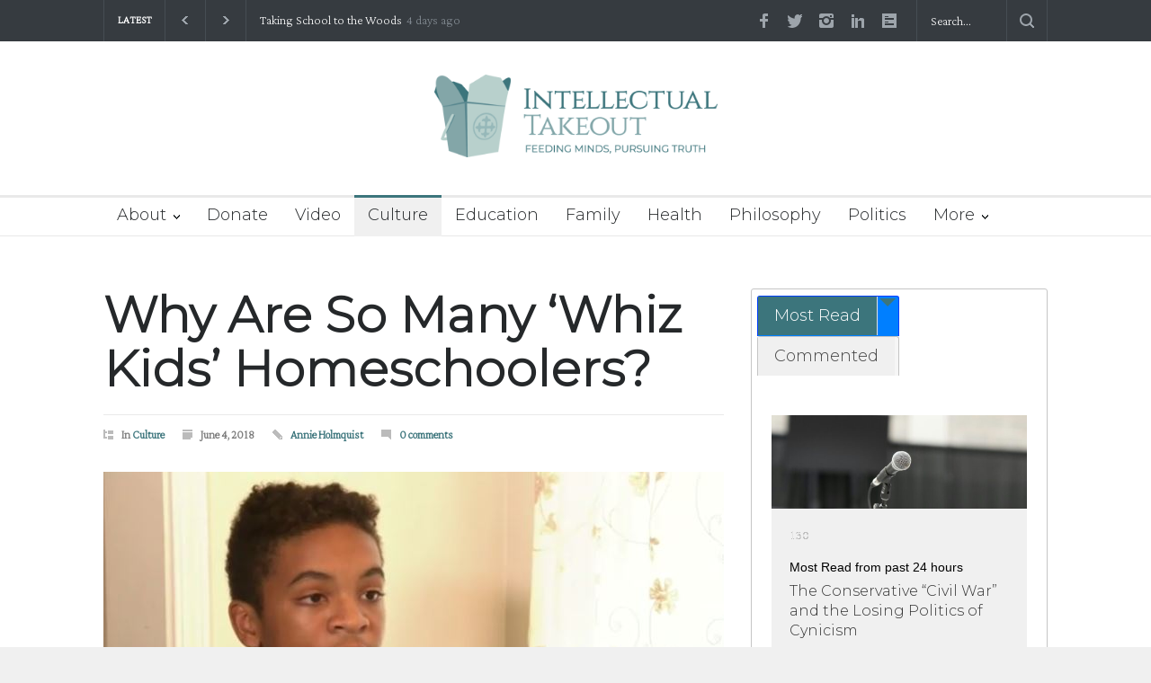

--- FILE ---
content_type: text/html; charset=UTF-8
request_url: https://intellectualtakeout.org/2018/06/why-are-so-many-whiz-kids-homeschoolers/
body_size: 29573
content:
<!DOCTYPE html>
<html lang="en-US" prefix="og: https://ogp.me/ns#">
		<head>
		<!--meta-->
		<meta http-equiv="content-type" content="text/html; charset=UTF-8" />
		<meta name="generator" content="WordPress 6.9" />
		<meta name="viewport" content="width=device-width, initial-scale=1, maximum-scale=1.2" />
		<meta name="description" content="Feeding Mind, Pursuing Truth" />
		<meta name="format-detection" content="telephone=no" />
		<!--style-->
		<link rel="alternate" type="application/rss+xml" title="RSS 2.0" href="https://intellectualtakeout.org/feed/" />
		<link rel="pingback" href="https://intellectualtakeout.org/xmlrpc.php" />
				<link rel="shortcut icon" href="https://intellectualtakeout.org/wp-content/uploads/2022/04/ito-subscribe.png" />
		
<!-- Search Engine Optimization by Rank Math PRO - https://rankmath.com/ -->
<title>Why Are So Many ‘Whiz Kids’ Homeschoolers? - Intellectual Takeout</title>
<meta name="description" content="It seems like every graduation season has its stories of whiz kids. The kids who are so ambitious and so accomplished that they’re graduating from high"/>
<meta name="robots" content="follow, index, max-snippet:-1, max-video-preview:-1, max-image-preview:large"/>
<link rel="canonical" href="https://intellectualtakeout.org/2018/06/why-are-so-many-whiz-kids-homeschoolers/" />
<meta property="og:locale" content="en_US" />
<meta property="og:type" content="article" />
<meta property="og:title" content="Why Are So Many ‘Whiz Kids’ Homeschoolers? - Intellectual Takeout" />
<meta property="og:description" content="It seems like every graduation season has its stories of whiz kids. The kids who are so ambitious and so accomplished that they’re graduating from high" />
<meta property="og:url" content="https://intellectualtakeout.org/2018/06/why-are-so-many-whiz-kids-homeschoolers/" />
<meta property="og:site_name" content="Intellectual Takeout" />
<meta property="article:publisher" content="https://www.facebook.com/intellectualto.org/" />
<meta property="article:section" content="Culture" />
<meta property="og:image" content="https://intellectualtakeout.org/wp-content/uploads/2022/03/matthewmckenzie.jpg" />
<meta property="og:image:secure_url" content="https://intellectualtakeout.org/wp-content/uploads/2022/03/matthewmckenzie.jpg" />
<meta property="og:image:width" content="690" />
<meta property="og:image:height" content="388" />
<meta property="og:image:alt" content="Why Are So Many ‘Whiz Kids’ Homeschoolers?" />
<meta property="og:image:type" content="image/jpeg" />
<meta property="article:published_time" content="2018-06-04T00:00:00-05:00" />
<meta name="twitter:card" content="summary_large_image" />
<meta name="twitter:title" content="Why Are So Many ‘Whiz Kids’ Homeschoolers? - Intellectual Takeout" />
<meta name="twitter:description" content="It seems like every graduation season has its stories of whiz kids. The kids who are so ambitious and so accomplished that they’re graduating from high" />
<meta name="twitter:site" content="@IntellectualTO" />
<meta name="twitter:creator" content="@IntellectualTO" />
<meta name="twitter:image" content="https://intellectualtakeout.org/wp-content/uploads/2022/03/matthewmckenzie.jpg" />
<meta name="twitter:label1" content="Written by" />
<meta name="twitter:data1" content="Annie Holmquist" />
<meta name="twitter:label2" content="Time to read" />
<meta name="twitter:data2" content="2 minutes" />
<script type="application/ld+json" class="rank-math-schema-pro">{"@context":"https://schema.org","@graph":[{"@type":"Organization","@id":"https://intellectualtakeout.org/#organization","name":"Intellectual Takeout","url":"https://charlemagneinstitute.org/intellectualtakeout","sameAs":["https://www.facebook.com/intellectualto.org/","https://twitter.com/IntellectualTO"],"logo":{"@type":"ImageObject","@id":"https://intellectualtakeout.org/#logo","url":"https://charlemagneinstitute.org/intellectualtakeout/wp-content/uploads/sites/4/2022/04/ITO_horiz_tag_rgb_color-e1649711323598.png","contentUrl":"https://charlemagneinstitute.org/intellectualtakeout/wp-content/uploads/sites/4/2022/04/ITO_horiz_tag_rgb_color-e1649711323598.png","caption":"Intellectual Takeout","inLanguage":"en-US","width":"800","height":"234"}},{"@type":"WebSite","@id":"https://intellectualtakeout.org/#website","url":"https://intellectualtakeout.org","name":"Intellectual Takeout","publisher":{"@id":"https://intellectualtakeout.org/#organization"},"inLanguage":"en-US"},{"@type":"ImageObject","@id":"https://intellectualtakeout.org/wp-content/uploads/2022/03/matthewmckenzie.jpg","url":"https://intellectualtakeout.org/wp-content/uploads/2022/03/matthewmckenzie.jpg","width":"690","height":"388","inLanguage":"en-US"},{"@type":"WebPage","@id":"https://intellectualtakeout.org/2018/06/why-are-so-many-whiz-kids-homeschoolers/#webpage","url":"https://intellectualtakeout.org/2018/06/why-are-so-many-whiz-kids-homeschoolers/","name":"Why Are So Many \u2018Whiz Kids\u2019 Homeschoolers? - Intellectual Takeout","datePublished":"2018-06-04T00:00:00-05:00","dateModified":"2018-06-04T00:00:00-05:00","isPartOf":{"@id":"https://intellectualtakeout.org/#website"},"primaryImageOfPage":{"@id":"https://intellectualtakeout.org/wp-content/uploads/2022/03/matthewmckenzie.jpg"},"inLanguage":"en-US"},{"@type":"Person","@id":"https://intellectualtakeout.org/author/annieholmquist/","name":"Annie Holmquist","url":"https://intellectualtakeout.org/author/annieholmquist/","image":{"@type":"ImageObject","@id":"https://intellectualtakeout.org/wp-content/uploads/2022/04/AnnieHolmquist_4.jpg","url":"https://intellectualtakeout.org/wp-content/uploads/2022/04/AnnieHolmquist_4.jpg","caption":"Annie Holmquist","inLanguage":"en-US"},"worksFor":{"@id":"https://intellectualtakeout.org/#organization"}},{"@type":"BlogPosting","headline":"Why Are So Many \u2018Whiz Kids\u2019 Homeschoolers? - Intellectual Takeout","datePublished":"2018-06-04T00:00:00-05:00","dateModified":"2018-06-04T00:00:00-05:00","articleSection":"Culture","author":{"@id":"https://intellectualtakeout.org/author/annieholmquist/","name":"Annie Holmquist"},"publisher":{"@id":"https://intellectualtakeout.org/#organization"},"description":"It seems like every graduation season has its stories of whiz kids. The kids who are so ambitious and so accomplished that they\u2019re graduating from high","name":"Why Are So Many \u2018Whiz Kids\u2019 Homeschoolers? - Intellectual Takeout","@id":"https://intellectualtakeout.org/2018/06/why-are-so-many-whiz-kids-homeschoolers/#richSnippet","isPartOf":{"@id":"https://intellectualtakeout.org/2018/06/why-are-so-many-whiz-kids-homeschoolers/#webpage"},"image":{"@id":"https://intellectualtakeout.org/wp-content/uploads/2022/03/matthewmckenzie.jpg"},"inLanguage":"en-US","mainEntityOfPage":{"@id":"https://intellectualtakeout.org/2018/06/why-are-so-many-whiz-kids-homeschoolers/#webpage"}}]}</script>
<!-- /Rank Math WordPress SEO plugin -->

<link rel='dns-prefetch' href='//fonts.googleapis.com' />
<link rel="alternate" type="application/rss+xml" title="Intellectual Takeout &raquo; Feed" href="https://intellectualtakeout.org/feed/" />
<link rel="alternate" type="application/rss+xml" title="Intellectual Takeout &raquo; Comments Feed" href="https://intellectualtakeout.org/comments/feed/" />
<link rel="alternate" type="application/rss+xml" title="Intellectual Takeout &raquo; Why Are So Many ‘Whiz Kids’ Homeschoolers? Comments Feed" href="https://intellectualtakeout.org/2018/06/why-are-so-many-whiz-kids-homeschoolers/feed/" />
		<!-- This site uses the Google Analytics by MonsterInsights plugin v9.11.1 - Using Analytics tracking - https://www.monsterinsights.com/ -->
							<script src="//www.googletagmanager.com/gtag/js?id=G-0VH20ZDG4H"  data-cfasync="false" data-wpfc-render="false" type="text/javascript" async></script>
			<script data-cfasync="false" data-wpfc-render="false" type="text/javascript">
				var mi_version = '9.11.1';
				var mi_track_user = true;
				var mi_no_track_reason = '';
								var MonsterInsightsDefaultLocations = {"page_location":"https:\/\/intellectualtakeout.org\/2018\/06\/why-are-so-many-whiz-kids-homeschoolers\/"};
								if ( typeof MonsterInsightsPrivacyGuardFilter === 'function' ) {
					var MonsterInsightsLocations = (typeof MonsterInsightsExcludeQuery === 'object') ? MonsterInsightsPrivacyGuardFilter( MonsterInsightsExcludeQuery ) : MonsterInsightsPrivacyGuardFilter( MonsterInsightsDefaultLocations );
				} else {
					var MonsterInsightsLocations = (typeof MonsterInsightsExcludeQuery === 'object') ? MonsterInsightsExcludeQuery : MonsterInsightsDefaultLocations;
				}

								var disableStrs = [
										'ga-disable-G-0VH20ZDG4H',
									];

				/* Function to detect opted out users */
				function __gtagTrackerIsOptedOut() {
					for (var index = 0; index < disableStrs.length; index++) {
						if (document.cookie.indexOf(disableStrs[index] + '=true') > -1) {
							return true;
						}
					}

					return false;
				}

				/* Disable tracking if the opt-out cookie exists. */
				if (__gtagTrackerIsOptedOut()) {
					for (var index = 0; index < disableStrs.length; index++) {
						window[disableStrs[index]] = true;
					}
				}

				/* Opt-out function */
				function __gtagTrackerOptout() {
					for (var index = 0; index < disableStrs.length; index++) {
						document.cookie = disableStrs[index] + '=true; expires=Thu, 31 Dec 2099 23:59:59 UTC; path=/';
						window[disableStrs[index]] = true;
					}
				}

				if ('undefined' === typeof gaOptout) {
					function gaOptout() {
						__gtagTrackerOptout();
					}
				}
								window.dataLayer = window.dataLayer || [];

				window.MonsterInsightsDualTracker = {
					helpers: {},
					trackers: {},
				};
				if (mi_track_user) {
					function __gtagDataLayer() {
						dataLayer.push(arguments);
					}

					function __gtagTracker(type, name, parameters) {
						if (!parameters) {
							parameters = {};
						}

						if (parameters.send_to) {
							__gtagDataLayer.apply(null, arguments);
							return;
						}

						if (type === 'event') {
														parameters.send_to = monsterinsights_frontend.v4_id;
							var hookName = name;
							if (typeof parameters['event_category'] !== 'undefined') {
								hookName = parameters['event_category'] + ':' + name;
							}

							if (typeof MonsterInsightsDualTracker.trackers[hookName] !== 'undefined') {
								MonsterInsightsDualTracker.trackers[hookName](parameters);
							} else {
								__gtagDataLayer('event', name, parameters);
							}
							
						} else {
							__gtagDataLayer.apply(null, arguments);
						}
					}

					__gtagTracker('js', new Date());
					__gtagTracker('set', {
						'developer_id.dZGIzZG': true,
											});
					if ( MonsterInsightsLocations.page_location ) {
						__gtagTracker('set', MonsterInsightsLocations);
					}
										__gtagTracker('config', 'G-0VH20ZDG4H', {"forceSSL":"true","link_attribution":"true","category":"culture","author":"Annie Holmquist"} );
										window.gtag = __gtagTracker;										(function () {
						/* https://developers.google.com/analytics/devguides/collection/analyticsjs/ */
						/* ga and __gaTracker compatibility shim. */
						var noopfn = function () {
							return null;
						};
						var newtracker = function () {
							return new Tracker();
						};
						var Tracker = function () {
							return null;
						};
						var p = Tracker.prototype;
						p.get = noopfn;
						p.set = noopfn;
						p.send = function () {
							var args = Array.prototype.slice.call(arguments);
							args.unshift('send');
							__gaTracker.apply(null, args);
						};
						var __gaTracker = function () {
							var len = arguments.length;
							if (len === 0) {
								return;
							}
							var f = arguments[len - 1];
							if (typeof f !== 'object' || f === null || typeof f.hitCallback !== 'function') {
								if ('send' === arguments[0]) {
									var hitConverted, hitObject = false, action;
									if ('event' === arguments[1]) {
										if ('undefined' !== typeof arguments[3]) {
											hitObject = {
												'eventAction': arguments[3],
												'eventCategory': arguments[2],
												'eventLabel': arguments[4],
												'value': arguments[5] ? arguments[5] : 1,
											}
										}
									}
									if ('pageview' === arguments[1]) {
										if ('undefined' !== typeof arguments[2]) {
											hitObject = {
												'eventAction': 'page_view',
												'page_path': arguments[2],
											}
										}
									}
									if (typeof arguments[2] === 'object') {
										hitObject = arguments[2];
									}
									if (typeof arguments[5] === 'object') {
										Object.assign(hitObject, arguments[5]);
									}
									if ('undefined' !== typeof arguments[1].hitType) {
										hitObject = arguments[1];
										if ('pageview' === hitObject.hitType) {
											hitObject.eventAction = 'page_view';
										}
									}
									if (hitObject) {
										action = 'timing' === arguments[1].hitType ? 'timing_complete' : hitObject.eventAction;
										hitConverted = mapArgs(hitObject);
										__gtagTracker('event', action, hitConverted);
									}
								}
								return;
							}

							function mapArgs(args) {
								var arg, hit = {};
								var gaMap = {
									'eventCategory': 'event_category',
									'eventAction': 'event_action',
									'eventLabel': 'event_label',
									'eventValue': 'event_value',
									'nonInteraction': 'non_interaction',
									'timingCategory': 'event_category',
									'timingVar': 'name',
									'timingValue': 'value',
									'timingLabel': 'event_label',
									'page': 'page_path',
									'location': 'page_location',
									'title': 'page_title',
									'referrer' : 'page_referrer',
								};
								for (arg in args) {
																		if (!(!args.hasOwnProperty(arg) || !gaMap.hasOwnProperty(arg))) {
										hit[gaMap[arg]] = args[arg];
									} else {
										hit[arg] = args[arg];
									}
								}
								return hit;
							}

							try {
								f.hitCallback();
							} catch (ex) {
							}
						};
						__gaTracker.create = newtracker;
						__gaTracker.getByName = newtracker;
						__gaTracker.getAll = function () {
							return [];
						};
						__gaTracker.remove = noopfn;
						__gaTracker.loaded = true;
						window['__gaTracker'] = __gaTracker;
					})();
									} else {
										console.log("");
					(function () {
						function __gtagTracker() {
							return null;
						}

						window['__gtagTracker'] = __gtagTracker;
						window['gtag'] = __gtagTracker;
					})();
									}
			</script>
							<!-- / Google Analytics by MonsterInsights -->
		<style id='wp-img-auto-sizes-contain-inline-css' type='text/css'>
img:is([sizes=auto i],[sizes^="auto," i]){contain-intrinsic-size:3000px 1500px}
/*# sourceURL=wp-img-auto-sizes-contain-inline-css */
</style>
<style id='wp-emoji-styles-inline-css' type='text/css'>

	img.wp-smiley, img.emoji {
		display: inline !important;
		border: none !important;
		box-shadow: none !important;
		height: 1em !important;
		width: 1em !important;
		margin: 0 0.07em !important;
		vertical-align: -0.1em !important;
		background: none !important;
		padding: 0 !important;
	}
/*# sourceURL=wp-emoji-styles-inline-css */
</style>
<style id='wp-block-library-inline-css' type='text/css'>
:root{--wp-block-synced-color:#7a00df;--wp-block-synced-color--rgb:122,0,223;--wp-bound-block-color:var(--wp-block-synced-color);--wp-editor-canvas-background:#ddd;--wp-admin-theme-color:#007cba;--wp-admin-theme-color--rgb:0,124,186;--wp-admin-theme-color-darker-10:#006ba1;--wp-admin-theme-color-darker-10--rgb:0,107,160.5;--wp-admin-theme-color-darker-20:#005a87;--wp-admin-theme-color-darker-20--rgb:0,90,135;--wp-admin-border-width-focus:2px}@media (min-resolution:192dpi){:root{--wp-admin-border-width-focus:1.5px}}.wp-element-button{cursor:pointer}:root .has-very-light-gray-background-color{background-color:#eee}:root .has-very-dark-gray-background-color{background-color:#313131}:root .has-very-light-gray-color{color:#eee}:root .has-very-dark-gray-color{color:#313131}:root .has-vivid-green-cyan-to-vivid-cyan-blue-gradient-background{background:linear-gradient(135deg,#00d084,#0693e3)}:root .has-purple-crush-gradient-background{background:linear-gradient(135deg,#34e2e4,#4721fb 50%,#ab1dfe)}:root .has-hazy-dawn-gradient-background{background:linear-gradient(135deg,#faaca8,#dad0ec)}:root .has-subdued-olive-gradient-background{background:linear-gradient(135deg,#fafae1,#67a671)}:root .has-atomic-cream-gradient-background{background:linear-gradient(135deg,#fdd79a,#004a59)}:root .has-nightshade-gradient-background{background:linear-gradient(135deg,#330968,#31cdcf)}:root .has-midnight-gradient-background{background:linear-gradient(135deg,#020381,#2874fc)}:root{--wp--preset--font-size--normal:16px;--wp--preset--font-size--huge:42px}.has-regular-font-size{font-size:1em}.has-larger-font-size{font-size:2.625em}.has-normal-font-size{font-size:var(--wp--preset--font-size--normal)}.has-huge-font-size{font-size:var(--wp--preset--font-size--huge)}.has-text-align-center{text-align:center}.has-text-align-left{text-align:left}.has-text-align-right{text-align:right}.has-fit-text{white-space:nowrap!important}#end-resizable-editor-section{display:none}.aligncenter{clear:both}.items-justified-left{justify-content:flex-start}.items-justified-center{justify-content:center}.items-justified-right{justify-content:flex-end}.items-justified-space-between{justify-content:space-between}.screen-reader-text{border:0;clip-path:inset(50%);height:1px;margin:-1px;overflow:hidden;padding:0;position:absolute;width:1px;word-wrap:normal!important}.screen-reader-text:focus{background-color:#ddd;clip-path:none;color:#444;display:block;font-size:1em;height:auto;left:5px;line-height:normal;padding:15px 23px 14px;text-decoration:none;top:5px;width:auto;z-index:100000}html :where(.has-border-color){border-style:solid}html :where([style*=border-top-color]){border-top-style:solid}html :where([style*=border-right-color]){border-right-style:solid}html :where([style*=border-bottom-color]){border-bottom-style:solid}html :where([style*=border-left-color]){border-left-style:solid}html :where([style*=border-width]){border-style:solid}html :where([style*=border-top-width]){border-top-style:solid}html :where([style*=border-right-width]){border-right-style:solid}html :where([style*=border-bottom-width]){border-bottom-style:solid}html :where([style*=border-left-width]){border-left-style:solid}html :where(img[class*=wp-image-]){height:auto;max-width:100%}:where(figure){margin:0 0 1em}html :where(.is-position-sticky){--wp-admin--admin-bar--position-offset:var(--wp-admin--admin-bar--height,0px)}@media screen and (max-width:600px){html :where(.is-position-sticky){--wp-admin--admin-bar--position-offset:0px}}

/*# sourceURL=wp-block-library-inline-css */
</style><style id='wp-block-button-inline-css' type='text/css'>
.wp-block-button__link{align-content:center;box-sizing:border-box;cursor:pointer;display:inline-block;height:100%;text-align:center;word-break:break-word}.wp-block-button__link.aligncenter{text-align:center}.wp-block-button__link.alignright{text-align:right}:where(.wp-block-button__link){border-radius:9999px;box-shadow:none;padding:calc(.667em + 2px) calc(1.333em + 2px);text-decoration:none}.wp-block-button[style*=text-decoration] .wp-block-button__link{text-decoration:inherit}.wp-block-buttons>.wp-block-button.has-custom-width{max-width:none}.wp-block-buttons>.wp-block-button.has-custom-width .wp-block-button__link{width:100%}.wp-block-buttons>.wp-block-button.has-custom-font-size .wp-block-button__link{font-size:inherit}.wp-block-buttons>.wp-block-button.wp-block-button__width-25{width:calc(25% - var(--wp--style--block-gap, .5em)*.75)}.wp-block-buttons>.wp-block-button.wp-block-button__width-50{width:calc(50% - var(--wp--style--block-gap, .5em)*.5)}.wp-block-buttons>.wp-block-button.wp-block-button__width-75{width:calc(75% - var(--wp--style--block-gap, .5em)*.25)}.wp-block-buttons>.wp-block-button.wp-block-button__width-100{flex-basis:100%;width:100%}.wp-block-buttons.is-vertical>.wp-block-button.wp-block-button__width-25{width:25%}.wp-block-buttons.is-vertical>.wp-block-button.wp-block-button__width-50{width:50%}.wp-block-buttons.is-vertical>.wp-block-button.wp-block-button__width-75{width:75%}.wp-block-button.is-style-squared,.wp-block-button__link.wp-block-button.is-style-squared{border-radius:0}.wp-block-button.no-border-radius,.wp-block-button__link.no-border-radius{border-radius:0!important}:root :where(.wp-block-button .wp-block-button__link.is-style-outline),:root :where(.wp-block-button.is-style-outline>.wp-block-button__link){border:2px solid;padding:.667em 1.333em}:root :where(.wp-block-button .wp-block-button__link.is-style-outline:not(.has-text-color)),:root :where(.wp-block-button.is-style-outline>.wp-block-button__link:not(.has-text-color)){color:currentColor}:root :where(.wp-block-button .wp-block-button__link.is-style-outline:not(.has-background)),:root :where(.wp-block-button.is-style-outline>.wp-block-button__link:not(.has-background)){background-color:initial;background-image:none}
/*# sourceURL=https://intellectualtakeout.org/wp-includes/blocks/button/style.min.css */
</style>
<style id='wp-block-image-inline-css' type='text/css'>
.wp-block-image>a,.wp-block-image>figure>a{display:inline-block}.wp-block-image img{box-sizing:border-box;height:auto;max-width:100%;vertical-align:bottom}@media not (prefers-reduced-motion){.wp-block-image img.hide{visibility:hidden}.wp-block-image img.show{animation:show-content-image .4s}}.wp-block-image[style*=border-radius] img,.wp-block-image[style*=border-radius]>a{border-radius:inherit}.wp-block-image.has-custom-border img{box-sizing:border-box}.wp-block-image.aligncenter{text-align:center}.wp-block-image.alignfull>a,.wp-block-image.alignwide>a{width:100%}.wp-block-image.alignfull img,.wp-block-image.alignwide img{height:auto;width:100%}.wp-block-image .aligncenter,.wp-block-image .alignleft,.wp-block-image .alignright,.wp-block-image.aligncenter,.wp-block-image.alignleft,.wp-block-image.alignright{display:table}.wp-block-image .aligncenter>figcaption,.wp-block-image .alignleft>figcaption,.wp-block-image .alignright>figcaption,.wp-block-image.aligncenter>figcaption,.wp-block-image.alignleft>figcaption,.wp-block-image.alignright>figcaption{caption-side:bottom;display:table-caption}.wp-block-image .alignleft{float:left;margin:.5em 1em .5em 0}.wp-block-image .alignright{float:right;margin:.5em 0 .5em 1em}.wp-block-image .aligncenter{margin-left:auto;margin-right:auto}.wp-block-image :where(figcaption){margin-bottom:1em;margin-top:.5em}.wp-block-image.is-style-circle-mask img{border-radius:9999px}@supports ((-webkit-mask-image:none) or (mask-image:none)) or (-webkit-mask-image:none){.wp-block-image.is-style-circle-mask img{border-radius:0;-webkit-mask-image:url('data:image/svg+xml;utf8,<svg viewBox="0 0 100 100" xmlns="http://www.w3.org/2000/svg"><circle cx="50" cy="50" r="50"/></svg>');mask-image:url('data:image/svg+xml;utf8,<svg viewBox="0 0 100 100" xmlns="http://www.w3.org/2000/svg"><circle cx="50" cy="50" r="50"/></svg>');mask-mode:alpha;-webkit-mask-position:center;mask-position:center;-webkit-mask-repeat:no-repeat;mask-repeat:no-repeat;-webkit-mask-size:contain;mask-size:contain}}:root :where(.wp-block-image.is-style-rounded img,.wp-block-image .is-style-rounded img){border-radius:9999px}.wp-block-image figure{margin:0}.wp-lightbox-container{display:flex;flex-direction:column;position:relative}.wp-lightbox-container img{cursor:zoom-in}.wp-lightbox-container img:hover+button{opacity:1}.wp-lightbox-container button{align-items:center;backdrop-filter:blur(16px) saturate(180%);background-color:#5a5a5a40;border:none;border-radius:4px;cursor:zoom-in;display:flex;height:20px;justify-content:center;opacity:0;padding:0;position:absolute;right:16px;text-align:center;top:16px;width:20px;z-index:100}@media not (prefers-reduced-motion){.wp-lightbox-container button{transition:opacity .2s ease}}.wp-lightbox-container button:focus-visible{outline:3px auto #5a5a5a40;outline:3px auto -webkit-focus-ring-color;outline-offset:3px}.wp-lightbox-container button:hover{cursor:pointer;opacity:1}.wp-lightbox-container button:focus{opacity:1}.wp-lightbox-container button:focus,.wp-lightbox-container button:hover,.wp-lightbox-container button:not(:hover):not(:active):not(.has-background){background-color:#5a5a5a40;border:none}.wp-lightbox-overlay{box-sizing:border-box;cursor:zoom-out;height:100vh;left:0;overflow:hidden;position:fixed;top:0;visibility:hidden;width:100%;z-index:100000}.wp-lightbox-overlay .close-button{align-items:center;cursor:pointer;display:flex;justify-content:center;min-height:40px;min-width:40px;padding:0;position:absolute;right:calc(env(safe-area-inset-right) + 16px);top:calc(env(safe-area-inset-top) + 16px);z-index:5000000}.wp-lightbox-overlay .close-button:focus,.wp-lightbox-overlay .close-button:hover,.wp-lightbox-overlay .close-button:not(:hover):not(:active):not(.has-background){background:none;border:none}.wp-lightbox-overlay .lightbox-image-container{height:var(--wp--lightbox-container-height);left:50%;overflow:hidden;position:absolute;top:50%;transform:translate(-50%,-50%);transform-origin:top left;width:var(--wp--lightbox-container-width);z-index:9999999999}.wp-lightbox-overlay .wp-block-image{align-items:center;box-sizing:border-box;display:flex;height:100%;justify-content:center;margin:0;position:relative;transform-origin:0 0;width:100%;z-index:3000000}.wp-lightbox-overlay .wp-block-image img{height:var(--wp--lightbox-image-height);min-height:var(--wp--lightbox-image-height);min-width:var(--wp--lightbox-image-width);width:var(--wp--lightbox-image-width)}.wp-lightbox-overlay .wp-block-image figcaption{display:none}.wp-lightbox-overlay button{background:none;border:none}.wp-lightbox-overlay .scrim{background-color:#fff;height:100%;opacity:.9;position:absolute;width:100%;z-index:2000000}.wp-lightbox-overlay.active{visibility:visible}@media not (prefers-reduced-motion){.wp-lightbox-overlay.active{animation:turn-on-visibility .25s both}.wp-lightbox-overlay.active img{animation:turn-on-visibility .35s both}.wp-lightbox-overlay.show-closing-animation:not(.active){animation:turn-off-visibility .35s both}.wp-lightbox-overlay.show-closing-animation:not(.active) img{animation:turn-off-visibility .25s both}.wp-lightbox-overlay.zoom.active{animation:none;opacity:1;visibility:visible}.wp-lightbox-overlay.zoom.active .lightbox-image-container{animation:lightbox-zoom-in .4s}.wp-lightbox-overlay.zoom.active .lightbox-image-container img{animation:none}.wp-lightbox-overlay.zoom.active .scrim{animation:turn-on-visibility .4s forwards}.wp-lightbox-overlay.zoom.show-closing-animation:not(.active){animation:none}.wp-lightbox-overlay.zoom.show-closing-animation:not(.active) .lightbox-image-container{animation:lightbox-zoom-out .4s}.wp-lightbox-overlay.zoom.show-closing-animation:not(.active) .lightbox-image-container img{animation:none}.wp-lightbox-overlay.zoom.show-closing-animation:not(.active) .scrim{animation:turn-off-visibility .4s forwards}}@keyframes show-content-image{0%{visibility:hidden}99%{visibility:hidden}to{visibility:visible}}@keyframes turn-on-visibility{0%{opacity:0}to{opacity:1}}@keyframes turn-off-visibility{0%{opacity:1;visibility:visible}99%{opacity:0;visibility:visible}to{opacity:0;visibility:hidden}}@keyframes lightbox-zoom-in{0%{transform:translate(calc((-100vw + var(--wp--lightbox-scrollbar-width))/2 + var(--wp--lightbox-initial-left-position)),calc(-50vh + var(--wp--lightbox-initial-top-position))) scale(var(--wp--lightbox-scale))}to{transform:translate(-50%,-50%) scale(1)}}@keyframes lightbox-zoom-out{0%{transform:translate(-50%,-50%) scale(1);visibility:visible}99%{visibility:visible}to{transform:translate(calc((-100vw + var(--wp--lightbox-scrollbar-width))/2 + var(--wp--lightbox-initial-left-position)),calc(-50vh + var(--wp--lightbox-initial-top-position))) scale(var(--wp--lightbox-scale));visibility:hidden}}
/*# sourceURL=https://intellectualtakeout.org/wp-includes/blocks/image/style.min.css */
</style>
<style id='wp-block-image-theme-inline-css' type='text/css'>
:root :where(.wp-block-image figcaption){color:#555;font-size:13px;text-align:center}.is-dark-theme :root :where(.wp-block-image figcaption){color:#ffffffa6}.wp-block-image{margin:0 0 1em}
/*# sourceURL=https://intellectualtakeout.org/wp-includes/blocks/image/theme.min.css */
</style>
<style id='wp-block-buttons-inline-css' type='text/css'>
.wp-block-buttons{box-sizing:border-box}.wp-block-buttons.is-vertical{flex-direction:column}.wp-block-buttons.is-vertical>.wp-block-button:last-child{margin-bottom:0}.wp-block-buttons>.wp-block-button{display:inline-block;margin:0}.wp-block-buttons.is-content-justification-left{justify-content:flex-start}.wp-block-buttons.is-content-justification-left.is-vertical{align-items:flex-start}.wp-block-buttons.is-content-justification-center{justify-content:center}.wp-block-buttons.is-content-justification-center.is-vertical{align-items:center}.wp-block-buttons.is-content-justification-right{justify-content:flex-end}.wp-block-buttons.is-content-justification-right.is-vertical{align-items:flex-end}.wp-block-buttons.is-content-justification-space-between{justify-content:space-between}.wp-block-buttons.aligncenter{text-align:center}.wp-block-buttons:not(.is-content-justification-space-between,.is-content-justification-right,.is-content-justification-left,.is-content-justification-center) .wp-block-button.aligncenter{margin-left:auto;margin-right:auto;width:100%}.wp-block-buttons[style*=text-decoration] .wp-block-button,.wp-block-buttons[style*=text-decoration] .wp-block-button__link{text-decoration:inherit}.wp-block-buttons.has-custom-font-size .wp-block-button__link{font-size:inherit}.wp-block-buttons .wp-block-button__link{width:100%}.wp-block-button.aligncenter{text-align:center}
/*# sourceURL=https://intellectualtakeout.org/wp-includes/blocks/buttons/style.min.css */
</style>
<style id='wp-block-group-inline-css' type='text/css'>
.wp-block-group{box-sizing:border-box}:where(.wp-block-group.wp-block-group-is-layout-constrained){position:relative}
/*# sourceURL=https://intellectualtakeout.org/wp-includes/blocks/group/style.min.css */
</style>
<style id='wp-block-group-theme-inline-css' type='text/css'>
:where(.wp-block-group.has-background){padding:1.25em 2.375em}
/*# sourceURL=https://intellectualtakeout.org/wp-includes/blocks/group/theme.min.css */
</style>
<style id='wp-block-paragraph-inline-css' type='text/css'>
.is-small-text{font-size:.875em}.is-regular-text{font-size:1em}.is-large-text{font-size:2.25em}.is-larger-text{font-size:3em}.has-drop-cap:not(:focus):first-letter{float:left;font-size:8.4em;font-style:normal;font-weight:100;line-height:.68;margin:.05em .1em 0 0;text-transform:uppercase}body.rtl .has-drop-cap:not(:focus):first-letter{float:none;margin-left:.1em}p.has-drop-cap.has-background{overflow:hidden}:root :where(p.has-background){padding:1.25em 2.375em}:where(p.has-text-color:not(.has-link-color)) a{color:inherit}p.has-text-align-left[style*="writing-mode:vertical-lr"],p.has-text-align-right[style*="writing-mode:vertical-rl"]{rotate:180deg}
/*# sourceURL=https://intellectualtakeout.org/wp-includes/blocks/paragraph/style.min.css */
</style>
<style id='global-styles-inline-css' type='text/css'>
:root{--wp--preset--aspect-ratio--square: 1;--wp--preset--aspect-ratio--4-3: 4/3;--wp--preset--aspect-ratio--3-4: 3/4;--wp--preset--aspect-ratio--3-2: 3/2;--wp--preset--aspect-ratio--2-3: 2/3;--wp--preset--aspect-ratio--16-9: 16/9;--wp--preset--aspect-ratio--9-16: 9/16;--wp--preset--color--black: #000000;--wp--preset--color--cyan-bluish-gray: #abb8c3;--wp--preset--color--white: #ffffff;--wp--preset--color--pale-pink: #f78da7;--wp--preset--color--vivid-red: #cf2e2e;--wp--preset--color--luminous-vivid-orange: #ff6900;--wp--preset--color--luminous-vivid-amber: #fcb900;--wp--preset--color--light-green-cyan: #7bdcb5;--wp--preset--color--vivid-green-cyan: #00d084;--wp--preset--color--pale-cyan-blue: #8ed1fc;--wp--preset--color--vivid-cyan-blue: #0693e3;--wp--preset--color--vivid-purple: #9b51e0;--wp--preset--color--pressroom-red: #ED1C24;--wp--preset--color--pressroom-light-blue: #42AAE6;--wp--preset--color--pressroom-green: #85B53E;--wp--preset--color--pressroom-orange: #F5910F;--wp--preset--color--pressroom-turquoise: #18ACB6;--wp--preset--color--pressroom-blue: #4CA5D9;--wp--preset--color--pressroom-dark-orange: #FC724B;--wp--preset--color--pressroom-brown: #C29A48;--wp--preset--color--pressroom-light-green: #00C7A6;--wp--preset--gradient--vivid-cyan-blue-to-vivid-purple: linear-gradient(135deg,rgb(6,147,227) 0%,rgb(155,81,224) 100%);--wp--preset--gradient--light-green-cyan-to-vivid-green-cyan: linear-gradient(135deg,rgb(122,220,180) 0%,rgb(0,208,130) 100%);--wp--preset--gradient--luminous-vivid-amber-to-luminous-vivid-orange: linear-gradient(135deg,rgb(252,185,0) 0%,rgb(255,105,0) 100%);--wp--preset--gradient--luminous-vivid-orange-to-vivid-red: linear-gradient(135deg,rgb(255,105,0) 0%,rgb(207,46,46) 100%);--wp--preset--gradient--very-light-gray-to-cyan-bluish-gray: linear-gradient(135deg,rgb(238,238,238) 0%,rgb(169,184,195) 100%);--wp--preset--gradient--cool-to-warm-spectrum: linear-gradient(135deg,rgb(74,234,220) 0%,rgb(151,120,209) 20%,rgb(207,42,186) 40%,rgb(238,44,130) 60%,rgb(251,105,98) 80%,rgb(254,248,76) 100%);--wp--preset--gradient--blush-light-purple: linear-gradient(135deg,rgb(255,206,236) 0%,rgb(152,150,240) 100%);--wp--preset--gradient--blush-bordeaux: linear-gradient(135deg,rgb(254,205,165) 0%,rgb(254,45,45) 50%,rgb(107,0,62) 100%);--wp--preset--gradient--luminous-dusk: linear-gradient(135deg,rgb(255,203,112) 0%,rgb(199,81,192) 50%,rgb(65,88,208) 100%);--wp--preset--gradient--pale-ocean: linear-gradient(135deg,rgb(255,245,203) 0%,rgb(182,227,212) 50%,rgb(51,167,181) 100%);--wp--preset--gradient--electric-grass: linear-gradient(135deg,rgb(202,248,128) 0%,rgb(113,206,126) 100%);--wp--preset--gradient--midnight: linear-gradient(135deg,rgb(2,3,129) 0%,rgb(40,116,252) 100%);--wp--preset--font-size--small: 13px;--wp--preset--font-size--medium: 20px;--wp--preset--font-size--large: 36px;--wp--preset--font-size--x-large: 42px;--wp--preset--spacing--20: 0.44rem;--wp--preset--spacing--30: 0.67rem;--wp--preset--spacing--40: 1rem;--wp--preset--spacing--50: 1.5rem;--wp--preset--spacing--60: 2.25rem;--wp--preset--spacing--70: 3.38rem;--wp--preset--spacing--80: 5.06rem;--wp--preset--shadow--natural: 6px 6px 9px rgba(0, 0, 0, 0.2);--wp--preset--shadow--deep: 12px 12px 50px rgba(0, 0, 0, 0.4);--wp--preset--shadow--sharp: 6px 6px 0px rgba(0, 0, 0, 0.2);--wp--preset--shadow--outlined: 6px 6px 0px -3px rgb(255, 255, 255), 6px 6px rgb(0, 0, 0);--wp--preset--shadow--crisp: 6px 6px 0px rgb(0, 0, 0);}:where(.is-layout-flex){gap: 0.5em;}:where(.is-layout-grid){gap: 0.5em;}body .is-layout-flex{display: flex;}.is-layout-flex{flex-wrap: wrap;align-items: center;}.is-layout-flex > :is(*, div){margin: 0;}body .is-layout-grid{display: grid;}.is-layout-grid > :is(*, div){margin: 0;}:where(.wp-block-columns.is-layout-flex){gap: 2em;}:where(.wp-block-columns.is-layout-grid){gap: 2em;}:where(.wp-block-post-template.is-layout-flex){gap: 1.25em;}:where(.wp-block-post-template.is-layout-grid){gap: 1.25em;}.has-black-color{color: var(--wp--preset--color--black) !important;}.has-cyan-bluish-gray-color{color: var(--wp--preset--color--cyan-bluish-gray) !important;}.has-white-color{color: var(--wp--preset--color--white) !important;}.has-pale-pink-color{color: var(--wp--preset--color--pale-pink) !important;}.has-vivid-red-color{color: var(--wp--preset--color--vivid-red) !important;}.has-luminous-vivid-orange-color{color: var(--wp--preset--color--luminous-vivid-orange) !important;}.has-luminous-vivid-amber-color{color: var(--wp--preset--color--luminous-vivid-amber) !important;}.has-light-green-cyan-color{color: var(--wp--preset--color--light-green-cyan) !important;}.has-vivid-green-cyan-color{color: var(--wp--preset--color--vivid-green-cyan) !important;}.has-pale-cyan-blue-color{color: var(--wp--preset--color--pale-cyan-blue) !important;}.has-vivid-cyan-blue-color{color: var(--wp--preset--color--vivid-cyan-blue) !important;}.has-vivid-purple-color{color: var(--wp--preset--color--vivid-purple) !important;}.has-black-background-color{background-color: var(--wp--preset--color--black) !important;}.has-cyan-bluish-gray-background-color{background-color: var(--wp--preset--color--cyan-bluish-gray) !important;}.has-white-background-color{background-color: var(--wp--preset--color--white) !important;}.has-pale-pink-background-color{background-color: var(--wp--preset--color--pale-pink) !important;}.has-vivid-red-background-color{background-color: var(--wp--preset--color--vivid-red) !important;}.has-luminous-vivid-orange-background-color{background-color: var(--wp--preset--color--luminous-vivid-orange) !important;}.has-luminous-vivid-amber-background-color{background-color: var(--wp--preset--color--luminous-vivid-amber) !important;}.has-light-green-cyan-background-color{background-color: var(--wp--preset--color--light-green-cyan) !important;}.has-vivid-green-cyan-background-color{background-color: var(--wp--preset--color--vivid-green-cyan) !important;}.has-pale-cyan-blue-background-color{background-color: var(--wp--preset--color--pale-cyan-blue) !important;}.has-vivid-cyan-blue-background-color{background-color: var(--wp--preset--color--vivid-cyan-blue) !important;}.has-vivid-purple-background-color{background-color: var(--wp--preset--color--vivid-purple) !important;}.has-black-border-color{border-color: var(--wp--preset--color--black) !important;}.has-cyan-bluish-gray-border-color{border-color: var(--wp--preset--color--cyan-bluish-gray) !important;}.has-white-border-color{border-color: var(--wp--preset--color--white) !important;}.has-pale-pink-border-color{border-color: var(--wp--preset--color--pale-pink) !important;}.has-vivid-red-border-color{border-color: var(--wp--preset--color--vivid-red) !important;}.has-luminous-vivid-orange-border-color{border-color: var(--wp--preset--color--luminous-vivid-orange) !important;}.has-luminous-vivid-amber-border-color{border-color: var(--wp--preset--color--luminous-vivid-amber) !important;}.has-light-green-cyan-border-color{border-color: var(--wp--preset--color--light-green-cyan) !important;}.has-vivid-green-cyan-border-color{border-color: var(--wp--preset--color--vivid-green-cyan) !important;}.has-pale-cyan-blue-border-color{border-color: var(--wp--preset--color--pale-cyan-blue) !important;}.has-vivid-cyan-blue-border-color{border-color: var(--wp--preset--color--vivid-cyan-blue) !important;}.has-vivid-purple-border-color{border-color: var(--wp--preset--color--vivid-purple) !important;}.has-vivid-cyan-blue-to-vivid-purple-gradient-background{background: var(--wp--preset--gradient--vivid-cyan-blue-to-vivid-purple) !important;}.has-light-green-cyan-to-vivid-green-cyan-gradient-background{background: var(--wp--preset--gradient--light-green-cyan-to-vivid-green-cyan) !important;}.has-luminous-vivid-amber-to-luminous-vivid-orange-gradient-background{background: var(--wp--preset--gradient--luminous-vivid-amber-to-luminous-vivid-orange) !important;}.has-luminous-vivid-orange-to-vivid-red-gradient-background{background: var(--wp--preset--gradient--luminous-vivid-orange-to-vivid-red) !important;}.has-very-light-gray-to-cyan-bluish-gray-gradient-background{background: var(--wp--preset--gradient--very-light-gray-to-cyan-bluish-gray) !important;}.has-cool-to-warm-spectrum-gradient-background{background: var(--wp--preset--gradient--cool-to-warm-spectrum) !important;}.has-blush-light-purple-gradient-background{background: var(--wp--preset--gradient--blush-light-purple) !important;}.has-blush-bordeaux-gradient-background{background: var(--wp--preset--gradient--blush-bordeaux) !important;}.has-luminous-dusk-gradient-background{background: var(--wp--preset--gradient--luminous-dusk) !important;}.has-pale-ocean-gradient-background{background: var(--wp--preset--gradient--pale-ocean) !important;}.has-electric-grass-gradient-background{background: var(--wp--preset--gradient--electric-grass) !important;}.has-midnight-gradient-background{background: var(--wp--preset--gradient--midnight) !important;}.has-small-font-size{font-size: var(--wp--preset--font-size--small) !important;}.has-medium-font-size{font-size: var(--wp--preset--font-size--medium) !important;}.has-large-font-size{font-size: var(--wp--preset--font-size--large) !important;}.has-x-large-font-size{font-size: var(--wp--preset--font-size--x-large) !important;}
/*# sourceURL=global-styles-inline-css */
</style>

<style id='classic-theme-styles-inline-css' type='text/css'>
/*! This file is auto-generated */
.wp-block-button__link{color:#fff;background-color:#32373c;border-radius:9999px;box-shadow:none;text-decoration:none;padding:calc(.667em + 2px) calc(1.333em + 2px);font-size:1.125em}.wp-block-file__button{background:#32373c;color:#fff;text-decoration:none}
/*# sourceURL=/wp-includes/css/classic-themes.min.css */
</style>
<link rel='stylesheet' id='embedpress_blocks-cgb-style-css-css' href='https://intellectualtakeout.org/wp-content/plugins/embedpress/Gutenberg/dist/blocks.style.build.css?ver=1708969546' type='text/css' media='all' />
<link rel='stylesheet' id='authors-list-css-css' href='https://intellectualtakeout.org/wp-content/plugins/authors-list/backend/assets/css/front.css?ver=2.0.6.1' type='text/css' media='all' />
<link rel='stylesheet' id='jquery-ui-css-css' href='https://intellectualtakeout.org/wp-content/plugins/authors-list/backend/assets/css/jquery-ui.css?ver=2.0.6.1' type='text/css' media='all' />
<link rel='stylesheet' id='embedpress-css' href='https://intellectualtakeout.org/wp-content/plugins/embedpress/assets/css/embedpress.css?ver=505ef9660e888bc9b18efe4b6dab496c' type='text/css' media='all' />
<link rel='stylesheet' id='wppopups-base-css' href='https://intellectualtakeout.org/wp-content/plugins/wp-popups-lite/src/assets/css/wppopups-base.css?ver=2.2.0.1' type='text/css' media='all' />
<link rel='stylesheet' id='google-font-primary-css' href='//fonts.googleapis.com/css?family=Montserrat%3A300&#038;ver=505ef9660e888bc9b18efe4b6dab496c' type='text/css' media='all' />
<link rel='stylesheet' id='google-font-secondary-css' href='//fonts.googleapis.com/css?family=Crimson+Pro%3A200&#038;ver=505ef9660e888bc9b18efe4b6dab496c' type='text/css' media='all' />
<link rel='stylesheet' id='google-font-text-css' href='//fonts.googleapis.com/css?family=Crimson+Pro%3A200&#038;ver=505ef9660e888bc9b18efe4b6dab496c' type='text/css' media='all' />
<link rel='stylesheet' id='reset-css' href='https://intellectualtakeout.org/wp-content/themes/pressroom/style/reset.css?ver=505ef9660e888bc9b18efe4b6dab496c' type='text/css' media='all' />
<link rel='stylesheet' id='superfish-css' href='https://intellectualtakeout.org/wp-content/themes/pressroom/style/superfish.css?ver=505ef9660e888bc9b18efe4b6dab496c' type='text/css' media='all' />
<link rel='stylesheet' id='prettyPhoto-css' href='https://intellectualtakeout.org/wp-content/themes/pressroom/style/prettyPhoto.css?ver=505ef9660e888bc9b18efe4b6dab496c' type='text/css' media='all' />
<link rel='stylesheet' id='jquery-qtip-css' href='https://intellectualtakeout.org/wp-content/themes/pressroom/style/jquery.qtip.css?ver=505ef9660e888bc9b18efe4b6dab496c' type='text/css' media='all' />
<link rel='stylesheet' id='odometer-css' href='https://intellectualtakeout.org/wp-content/themes/pressroom/style/odometer-theme-default.css?ver=505ef9660e888bc9b18efe4b6dab496c' type='text/css' media='all' />
<link rel='stylesheet' id='animations-css' href='https://intellectualtakeout.org/wp-content/themes/pressroom/style/animations.css?ver=505ef9660e888bc9b18efe4b6dab496c' type='text/css' media='all' />
<link rel='stylesheet' id='main-style-css' href='https://intellectualtakeout.org/wp-content/themes/pressroom/style.css?ver=505ef9660e888bc9b18efe4b6dab496c' type='text/css' media='all' />
<link rel='stylesheet' id='responsive-css' href='https://intellectualtakeout.org/wp-content/themes/pressroom/style/responsive.css?ver=505ef9660e888bc9b18efe4b6dab496c' type='text/css' media='all' />
<link rel='stylesheet' id='custom-css' href='https://intellectualtakeout.org/wp-content/themes/pressroom/custom.css?ver=505ef9660e888bc9b18efe4b6dab496c' type='text/css' media='all' />
<link rel='stylesheet' id='wp_mailjet_form_builder_widget-widget-front-styles-css' href='https://intellectualtakeout.org/wp-content/plugins/mailjet-for-wordpress/src/widgetformbuilder/css/front-widget.css?ver=5.5.2' type='text/css' media='all' />
<link rel='stylesheet' id='simple-favorites-css' href='https://intellectualtakeout.org/wp-content/plugins/favorites/assets/css/favorites.css?ver=2.3.3' type='text/css' media='all' />
<link rel='stylesheet' id='js_composer_custom_css-css' href='//intellectualtakeout.org/wp-content/uploads/js_composer/custom.css?ver=6.8.0' type='text/css' media='all' />
<link rel='stylesheet' id='dashicons-css' href='https://intellectualtakeout.org/wp-includes/css/dashicons.min.css?ver=505ef9660e888bc9b18efe4b6dab496c' type='text/css' media='all' />
<link rel='stylesheet' id='plyr-css' href='https://intellectualtakeout.org/wp-content/plugins/embedpress/assets/css/plyr.css?ver=505ef9660e888bc9b18efe4b6dab496c' type='text/css' media='all' />
<script type="text/javascript" src="https://intellectualtakeout.org/wp-includes/js/jquery/jquery.min.js?ver=3.7.1" id="jquery-core-js"></script>
<script type="text/javascript" src="https://intellectualtakeout.org/wp-includes/js/jquery/jquery-migrate.min.js?ver=3.4.1" id="jquery-migrate-js"></script>
<script type="text/javascript" src="https://intellectualtakeout.org/wp-content/plugins/google-analytics-premium/assets/js/frontend-gtag.js?ver=9.11.1" id="monsterinsights-frontend-script-js" async="async" data-wp-strategy="async"></script>
<script data-cfasync="false" data-wpfc-render="false" type="text/javascript" id='monsterinsights-frontend-script-js-extra'>/* <![CDATA[ */
var monsterinsights_frontend = {"js_events_tracking":"true","download_extensions":"doc,pdf,ppt,zip,xls,docx,pptx,xlsx","inbound_paths":"[{\"path\":\"\\\/go\\\/\",\"label\":\"affiliate\"},{\"path\":\"\\\/recommend\\\/\",\"label\":\"affiliate\"}]","home_url":"https:\/\/intellectualtakeout.org","hash_tracking":"false","v4_id":"G-0VH20ZDG4H"};/* ]]> */
</script>
<script type="text/javascript" src="https://intellectualtakeout.org/wp-content/plugins/embedpress/assets/js/plyr.polyfilled.js?ver=1" id="plyr.polyfilled-js"></script>
<script type="text/javascript" src="https://intellectualtakeout.org/wp-content/plugins/menu-in-post/js/main-min.js?ver=505ef9660e888bc9b18efe4b6dab496c" id="menu_in_post_frontend_script-js"></script>
<script type="text/javascript" id="favorites-js-extra">
/* <![CDATA[ */
var favorites_data = {"ajaxurl":"https://intellectualtakeout.org/wp-admin/admin-ajax.php","nonce":"e1003a7888","favorite":"Save this article to favorites \u003Ci class=\"sf-icon-star-empty\"\u003E\u003C/i\u003E","favorited":"Favorited \u003Ci class=\"sf-icon-star-full\"\u003E\u003C/i\u003E","includecount":"","indicate_loading":"","loading_text":"Loading","loading_image":"","loading_image_active":"","loading_image_preload":"","cache_enabled":"1","button_options":{"button_type":"custom","custom_colors":false,"box_shadow":false,"include_count":false,"default":{"background_default":false,"border_default":false,"text_default":false,"icon_default":false,"count_default":false},"active":{"background_active":false,"border_active":false,"text_active":false,"icon_active":false,"count_active":false}},"authentication_modal_content":"\u003Cp\u003EPlease login to add favorites.\u003C/p\u003E\u003Cp\u003E\u003Ca href=\"#\" data-favorites-modal-close\u003EDismiss this notice\u003C/a\u003E\u003C/p\u003E","authentication_redirect":"","dev_mode":"","logged_in":"","user_id":"0","authentication_redirect_url":"https://intellectualtakeout.org/wp-login.php"};
//# sourceURL=favorites-js-extra
/* ]]> */
</script>
<script type="text/javascript" src="https://intellectualtakeout.org/wp-content/plugins/favorites/assets/js/favorites.min.js?ver=2.3.3" id="favorites-js"></script>
<link rel="https://api.w.org/" href="https://intellectualtakeout.org/wp-json/" /><link rel="alternate" title="JSON" type="application/json" href="https://intellectualtakeout.org/wp-json/wp/v2/posts/76805" /><link rel="EditURI" type="application/rsd+xml" title="RSD" href="https://intellectualtakeout.org/xmlrpc.php?rsd" />

<link rel='shortlink' href='https://intellectualtakeout.org/?p=76805' />
<link rel="preconnect" href="https://cdnjs.cloudflare.com"><!-- FIFU: social tags for featured image (begin) -->
<meta property="og:image" content="https://intellectualtakeout.org/wp-content/uploads/2022/03/matthewmckenzie.jpg" />
<!-- FIFU: social tags for featured image (end) --><meta property="og:title" content='Why Are So Many ‘Whiz Kids’ Homeschoolers?' />
<meta property="og:description" content='' />

<meta name="twitter:card" content='summary_large_image' />
<meta name="twitter:title" content='Why Are So Many ‘Whiz Kids’ Homeschoolers?' />
<meta name="twitter:description" content='' /><meta name="twitter:image" content="https://intellectualtakeout.org/wp-content/uploads/2022/03/matthewmckenzie.jpg" /><!-- HFCM by 99 Robots - Snippet # 3: Google Ads Tags -->
<!-- Global site tag (gtag.js) - Google Ads: 10965379271 -->
<script async src="https://www.googletagmanager.com/gtag/js?id=AW-10965379271"></script>
<script>
  window.dataLayer = window.dataLayer || [];
  function gtag(){dataLayer.push(arguments);}
  gtag('js', new Date());

  gtag('config', 'AW-10965379271');
</script>
<!-- Event snippet for Website traffic conversion page -->
<script>
  gtag('event', 'conversion', {'send_to': 'AW-10965379271/l2_zCKWB6dIDEMfR2ewo'});
</script>

<!-- /end HFCM by 99 Robots -->
		<link rel="preconnect" href="//www.googletagmanager.com/">
		<link rel="preconnect" href="//s3.amazonaws.com/">
		<link rel="preconnect" href="//play.ht/">
		<link rel="preconnect" href="//static.play.ht/">
		<link rel="preconnect" href="//a.play.ht/">
		<link rel="preconnect" href="//media.play.ht/">
		<link rel="dns-prefetch" href="//www.googletagmanager.com/">
		<link rel="dns-prefetch" href="//s3.amazonaws.com/">
		<link rel="dns-prefetch" href="//play.ht/">
		<link rel="dns-prefetch" href="//static.play.ht/">
		<link rel="dns-prefetch" href="//a.play.ht/">
		<link rel="dns-prefetch" href="//media.play.ht/">
		<meta name="olyticsCategory" content="culture" /><meta name="olyticsTag" content="" /><meta name="generator" content="Powered by WPBakery Page Builder - drag and drop page builder for WordPress."/>
<style type="text/css" id="spu-css-94217" class="spu-css">		#spu-bg-94217 {
			background-color: rgba(0,0,0,0.5);
		}

		#spu-94217 .spu-close {
			font-size: 30px;
			color: rgb(150, 184, 185);
			text-shadow: 0 1px 0 rgba(0, 0, 0, 0);
		}

		#spu-94217 .spu-close:hover {
			color: rgb(60, 117, 124);
		}

		#spu-94217 {
			background-color: rgb(255, 255, 255);
			max-width: 500px;
			border-radius: 0px;
			
					height: auto;
					box-shadow:  0px 0px 0px 0px #ccc;
				}

		#spu-94217 .spu-container {
					padding: 20px;
			height: calc(100% - 0px);
		}
								</style>
				<style type="text/css" id="wp-custom-css">
			/*MomThink page 94660 */

.page-id-94660 .site_container .header_container .logo {
	background-image: url('https://intellectualtakeout.org/wp-content/uploads/2024/10/MomThink-Purple-Logo.png');
	background-size: contain;
	background-repeat: no-repeat;
	background-position: center center;
}

.page-id-94660 .logo img, .page-id-94868 .logo img { visibility: hidden; }

@media screen and (max-width: 766px) {.page-id-94660 .header .logo {
	width: 70% !important;
	}
}

.page-id-94660 .page_header_left, .page-id-94660 .page_header_right {
	display: none !important;
	}

@media screen and (min-width: 767px) {.page-id-94660 .caroufredsel_wrapper_slider {
	margin-top: -29px !important;
	}
}
/*ITO U 94650*/

.page-id-94650 .site_container .header_container .logo, .page-id-94868 .site_container .header_container .logo {
	background-image: url('https://intellectualtakeout.org/wp-content/uploads/2024/09/ITO-U-Logo-Draft-3.png');
	background-size: contain;
	background-repeat: no-repeat;
	background-position: center center;
}

.page-id-94650 .logo img, .page-id-94868 .logo img { visibility: hidden; }

.page-id-94650 .page_header_left, .page-id-94650 .page_header_right {
	display: none !important;
	}

@media screen and (max-width: 766px) {.page-id-94650 .header .logo, .page-id-94868 .header .logo {
	width: 70% !important;
	}
}

/*Favorite button display*/
.simplefavorite-button {
	display: none;
}

.content_box .simplefavorite-button {
	display: block;
}

/*Author donation message display*/
#author-donate {
	display: none;
}

.content_box #author-donate {
	display: block !important;
}
body > div.site_container > div.theme_page.relative > div > p:nth-child(2), body > div.site_container > div.theme_page.relative > div > p:nth-child(3) {
	display: none;
}

/*Article donate pop up*/
.article-donate-pop-up {
	top: 0px !important;
	scale: .9;
}

#Lvv2WL {
	display: block;
	scale: .7;
	padding-bottom: 0px !important;
	margin-bottom: 0px!important;
}

.wpb_wrapper .authors .single-author a {
    font-size: 85%;
    font-weight: 550;
}

.wpb_wrapper .authors .single-author h6 {
    display: none !important;
}

.text h2 {
	/*font-family: 'Crimson Pro' !important;
	font-size: 30px;*/
	margin-bottom: 10px;
	font-weight: bold;
}

.text h3 {
	/*font-family: 'Crimson Pro' !important;
	font-size: 25px;*/
	margin-bottom: 10px;
	font-weight: bold;
}

li { 
	font-size: 20px;
}
.simplefavorite-button {
  clear: both;
  float: left;
}
#playht-iframe-wrapper {
	display:none;
}
.text #playht-iframe-wrapper {
	display:block;
}
p {
    color: #000;
}
pre {
    font-family: inherit;
    font-size: 18px;
    background: none;
    margin: 10px 0 20px;
    font-style: italic;
}
.comment_form input, .comment_form textarea, .contact_form input, .contact_form textarea {
    font-size: 18px;
}
.post.single .content_box .excerpt {
    font-style: italic;
    margin-bottom: 20px;
    padding: 20px;
    background: #efefef;
}
.search-sidebar .facetwp-facet {
    margin-bottom: 10px;
}
.search-sidebar select {
    width: 100%;
    padding: 10px;
    font-family: 'Montserrat';
}
.search-sidebar .facetwp-checkbox {
    font-family: 'Montserrat';
	  margin-bottom: 10px;
}
.search-sidebar .facetwp-toggle {
    cursor: pointer;
    font-family: 'Montserrat';
    font-weight: bold;
}

/*timestamp on scrolling headlines at top of site*/.timeago {
  position: absolute;
}

.post.single blockquote p {
	font-weight: normal;
}

/*social icon colors*/
.social_icons a{
	background-color: transparent !important;
}
			</style>
		<noscript><style> .wpb_animate_when_almost_visible { opacity: 1; }</style></noscript><!--custom style-->
<style type="text/css">
		p a,
	table a,
	.about_subtitle,
	.header h1,
	.header h1 a,
	.blog  ul.post_details.simple li.category,
	.blog  ul.post_details.simple li.category a,
	.post.single .post_details a,
	.review_summary .number,
	.announcement .expose,
	#cancel_comment,
	.more.highlight,
	.more.active:hover,
	.wp-block-latest-posts a,
	.wp-block-categories a,
	.wp-block-archives a
		{
		color: #3c757c;
	}
		.more:hover
	{
		color: #FFF;
	}
	.menu_container .ubermenu .ubermenu-nav li:hover, .menu_container .ubermenu .ubermenu-nav li.ubermenu-active, .menu_container .ubermenu .ubermenu-nav li.ubermenu-current-menu-item, .menu_container .ubermenu .ubermenu-nav li.ubermenu-current-menu-parent, .menu_container .ubermenu .ubermenu-nav li.ubermenu-current-menu-ancestor,
	.menu_container .ubermenu .ubermenu-nav li.ubermenu-item-has-children:hover,
	.style_2.menu_container .ubermenu .ubermenu-nav li:hover, .style_2.menu_container .ubermenu .ubermenu-nav li.ubermenu-current-menu-item,
	.style_2.menu_container .ubermenu .ubermenu-nav li.ubermenu-active,
	.style_2.menu_container .ubermenu .ubermenu-nav li:hover a, .style_2.menu_container .ubermenu .ubermenu-nav li.ubermenu-current-menu-item a,
	.style_2.menu_container .ubermenu .ubermenu-nav li.ubermenu-item-has-children:hover a,
	.style_2.menu_container .ubermenu .ubermenu-nav li.ubermenu-current-menu-parent, .style_2.menu_container .ubermenu .ubermenu-nav li.ubermenu-current-menu-ancestor,
	.style_3.menu_container .ubermenu .ubermenu-nav li:hover, .style_3.menu_container .ubermenu .ubermenu-nav li.ubermenu-current-menu-item,
	.style_3.menu_container .ubermenu .ubermenu-nav li.ubermenu-active,
	.style_3.menu_container .ubermenu .ubermenu-nav li:hover a, .style_3.menu_container .ubermenu .ubermenu-nav li.ubermenu-current-menu-item a,
	.style_3.menu_container .ubermenu .ubermenu-nav li.ubermenu-item-has-children:hover a,
	.style_3.menu_container .ubermenu .ubermenu-nav li.ubermenu-current-menu-parent, .style_3.menu_container .ubermenu .ubermenu-nav li.ubermenu-current-menu-ancestor,
	.style_5.menu_container .ubermenu .ubermenu-nav li:hover, .style_5.menu_container .ubermenu .ubermenu-nav li.ubermenu-current-menu-item,
	.style_5.menu_container .ubermenu .ubermenu-nav li.ubermenu-active,
	.style_5.menu_container .ubermenu .ubermenu-nav li:hover a, .style_5.menu_container .ubermenu .ubermenu-nav li.ubermenu-current-menu-item a,
	.style_5.menu_container .ubermenu .ubermenu-nav li.ubermenu-item-has-children:hover a,
	.style_5.menu_container .ubermenu .ubermenu-nav li.ubermenu-current-menu-parent, .style_5.menu_container .ubermenu .ubermenu-nav li.ubermenu-current-menu-ancestor,
	.style_10.menu_container .ubermenu .ubermenu-nav li:hover, .style_10.menu_container .ubermenu .ubermenu-nav li.ubermenu-current-menu-item,
	.style_10.menu_container .ubermenu .ubermenu-nav li.ubermenu-active,
	.style_10.menu_container .ubermenu .ubermenu-nav li:hover a, .style_10.menu_container .ubermenu .ubermenu-nav li.ubermenu-current-menu-item a,
	.style_10.menu_container .ubermenu .ubermenu-nav li.ubermenu-item-has-children:hover a,
	.style_10.menu_container .ubermenu .ubermenu-nav li.ubermenu-current-menu-parent, .style_10.menu_container .ubermenu .ubermenu-nav li.ubermenu-current-menu-ancestor,
	.style_3.menu_container,
	.style_3.menu_container .ubermenu .ubermenu-nav li,
	.style_4.menu_container .ubermenu .ubermenu-nav li:hover, .style_4.menu_container .ubermenu .ubermenu-nav li.ubermenu-current-menu-item,
	.style_4.menu_container .ubermenu .ubermenu-nav li.ubermenu-item-has-children:hover,
	.style_4.menu_container .ubermenu .ubermenu-nav li:hover a, .style_4.menu_container .ubermenu .ubermenu-nav li.ubermenu-current-menu-item a,
	.style_4.menu_container .ubermenu .ubermenu-nav li.ubermenu-item-has-children:hover a,
	.style_4.menu_container .ubermenu .ubermenu-nav li.ubermenu-current-menu-parent, .style_4.menu_container .ubermenu .ubermenu-nav li.ubermenu-current-menu-ancestor
	{
		border-top-color: #3c757c;
	}
	.style_4.menu_container,
	.style_4.menu_container .ubermenu .ubermenu-nav li
	{
		background-color: #F0F0F0;
		border-color: #F0F0F0;
	}
	.style_2.menu_container .ubermenu .ubermenu-nav li:hover, .style_2.menu_container .ubermenu .ubermenu-nav li.ubermenu-current-menu-item,
	.style_2.menu_container .ubermenu .ubermenu-nav li.ubermenu-active,
	.style_2.menu_container .ubermenu .ubermenu-nav li:hover a, .style_2.menu_container .ubermenu .ubermenu-nav li.ubermenu-current-menu-item a,
	.style_2.menu_container .ubermenu .ubermenu-nav li.ubermenu-item-has-children:hover a,
	.style_2.menu_container .ubermenu .ubermenu-nav li.ubermenu-current-menu-parent, .style_2.menu_container .ubermenu .ubermenu-nav li.ubermenu-current-menu-ancestor,
	.style_3.menu_container .ubermenu .ubermenu-nav li:hover, .style_3.menu_container .ubermenu .ubermenu-nav li.ubermenu-current-menu-item,
	.style_3.menu_container .ubermenu .ubermenu-nav li.ubermenu-active,
	.style_3.menu_container .ubermenu .ubermenu-nav li:hover a, .style_3.menu_container .ubermenu .ubermenu-nav li.ubermenu-current-menu-item a,
	.style_3.menu_container .ubermenu .ubermenu-nav li.ubermenu-item-has-children:hover a,
	.style_3.menu_container .ubermenu .ubermenu-nav li.ubermenu-current-menu-parent, .style_3.menu_container .ubermenu .ubermenu-nav li.ubermenu-current-menu-ancestor,
	.style_5.menu_container .ubermenu .ubermenu-nav li:hover, .style_5.menu_container .ubermenu .ubermenu-nav li.ubermenu-current-menu-item,
	.style_5.menu_container .ubermenu .ubermenu-nav li.ubermenu-active,
	.style_5.menu_container .ubermenu .ubermenu-nav li:hover a, .style_5.menu_container .ubermenu .ubermenu-nav li.ubermenu-current-menu-item a,
	.style_5.menu_container .ubermenu .ubermenu-nav li.ubermenu-item-has-children:hover a,
	.style_5.menu_container .ubermenu .ubermenu-nav li.ubermenu-current-menu-parent, .style_5.menu_container .ubermenu .ubermenu-nav li.ubermenu-current-menu-ancestor,
	.style_10.menu_container .ubermenu .ubermenu-nav li:hover, .style_10.menu_container .ubermenu .ubermenu-nav li.ubermenu-current-menu-item,
	.style_10.menu_container .ubermenu .ubermenu-nav li.ubermenu-active,
	.style_10.menu_container .ubermenu .ubermenu-nav li:hover a, .style_10.menu_container .ubermenu .ubermenu-nav li.ubermenu-current-menu-item a,
	.style_10.menu_container .ubermenu .ubermenu-nav li.ubermenu-item-has-children:hover a,
	.style_10.menu_container .ubermenu .ubermenu-nav li.ubermenu-current-menu-parent, .style_10.menu_container .ubermenu .ubermenu-nav li.ubermenu-current-menu-ancestor
	{
		border-bottom-color: #3c757c;
	}
	.box_header,
	.widgettitle,
	.mobile-menu-switch,
	.widget_categories a:hover,
	.widget_tag_cloud a:hover,
	.taxonomies a:hover,
	.review_summary .number,
	.tabs.small .tabs_navigation li a:hover,
	.tabs.small .tabs_navigation li a.selected,
	.tabs.small .tabs_navigation li.ui-tabs-active a,
	.vertical_menu li.is-active a,
	.accordion .ui-accordion-header.ui-state-active,
	.more.highlight,
	.more.active:hover,
	.more.active,
	.more:hover
		{
		border-color: #3c757c;
	}
	.post .comments_number:hover .arrow_comments,
	.footer .post .comments_number:hover .arrow_comments,
	.tabs_navigation li.ui-tabs-active span
		{
		border-color: #3c757c transparent;
	}
	.mobile_menu_container .ubermenu .ubermenu-nav li.ubermenu-current-menu-item>a,
	.mobile_menu_container .ubermenu .ubermenu-nav li.ubermenu-current-menu-ancestor ul li.ubermenu-current-menu-item a,
	.mobile_menu_container .ubermenu .ubermenu-nav li.ubermenu-current-menu-ancestor ul li.ubermenu-current-menu-parent ul li.ubermenu-current-menu-item a,
	.mobile_menu_container .ubermenu .ubermenu-nav li.ubermenu-current-menu-ancestor a,
	.mobile_menu_container .ubermenu .ubermenu-nav li.ubermenu-current-menu-ancestor ul li.ubermenu-current-menu-parent a,
	.mobile_menu_container .ubermenu .ubermenu-nav li.ubermenu-current-menu-ancestor ul li.ubermenu-current-menu-parent ul li.ubermenu-current-menu-parent a,
	.mobile-menu-switch .line,
	.mobile-menu-switch:hover,
		.slider_navigation .slider_control a:hover,
	a.slider_control:hover,
	.slider_posts_list .slider_posts_list_bar,
	.vc_row  .wpb_column .blog .post .with_number .comments_number:hover,
	.footer .post .comments_number:hover,
	.post_details li.category,
	.dropcap .dropcap_label.active,
	.widget_categories a:hover,
	.widget_tag_cloud a:hover,
	.taxonomies a:hover,
	.value_container .value_bar,
	.pagination li a:hover,
	.pagination li.selected a,
	.pagination li.selected span,
	.tabs_navigation li a:hover,
	.tabs_navigation li a.selected,
	.tabs_navigation li.ui-tabs-active a,
	.vertical_menu li.is-active a,
	.accordion .ui-accordion-header.ui-state-active,
	.icon.fullscreen:hover,
	.more.active,
	.more:hover,
	.gallery_popup .slider_navigation .slider_control a:hover,
	.style_2.menu_container .ubermenu .ubermenu-nav a:hover,
	.style_3.menu_container .ubermenu .ubermenu-nav a:hover,
	.style_2.menu_container .ubermenu .ubermenu-nav li:hover, .style_2.menu_container .ubermenu .ubermenu-nav li.ubermenu-current-menu-item,
	.style_2.menu_container .ubermenu .ubermenu-nav li.ubermenu-active,
	.style_2.menu_container .ubermenu .ubermenu-nav li:hover a, .style_2.menu_container .ubermenu .ubermenu-nav li.ubermenu-current-menu-item a,
	.style_2.menu_container .ubermenu .ubermenu-nav li.ubermenu-item-has-children:hover a,
	.style_2.menu_container .ubermenu .ubermenu-nav li.ubermenu-current-menu-parent, .style_2.menu_container .ubermenu .ubermenu-nav li.ubermenu-current-menu-ancestor,
	.style_3.menu_container .ubermenu .ubermenu-nav li:hover, .style_3.menu_container .ubermenu .ubermenu-nav li.ubermenu-current-menu-item,
	.style_3.menu_container .ubermenu .ubermenu-nav li.ubermenu-active,
	.style_3.menu_container .ubermenu .ubermenu-nav li:hover a, .style_3.menu_container .ubermenu .ubermenu-nav li.ubermenu-current-menu-item a,
	.style_3.menu_container .ubermenu .ubermenu-nav li.ubermenu-item-has-children:hover a,
	.style_3.menu_container .ubermenu .ubermenu-nav li.ubermenu-current-menu-parent, .style_3.menu_container .ubermenu .ubermenu-nav li.ubermenu-current-menu-ancestor,
	.style_5.menu_container .ubermenu .ubermenu-nav li:hover, .style_5.menu_container .ubermenu .ubermenu-nav li.ubermenu-current-menu-item,
	.style_5.menu_container .ubermenu .ubermenu-nav li.ubermenu-active,
	.style_5.menu_container .ubermenu .ubermenu-nav li:hover a, .style_5.menu_container .ubermenu .ubermenu-nav li.ubermenu-current-menu-item a,
	.style_5.menu_container .ubermenu .ubermenu-nav li.ubermenu-item-has-children:hover a,
	.style_5.menu_container .ubermenu .ubermenu-nav li.ubermenu-current-menu-parent, .style_5.menu_container .ubermenu .ubermenu-nav li.ubermenu-current-menu-ancestor,
	.style_10.menu_container .ubermenu .ubermenu-nav li:hover, .style_10.menu_container .ubermenu .ubermenu-nav li.ubermenu-current-menu-item,
	.style_10.menu_container .ubermenu .ubermenu-nav li.ubermenu-active,
	.style_10.menu_container .ubermenu .ubermenu-nav li:hover a, .style_10.menu_container .ubermenu .ubermenu-nav li.ubermenu-current-menu-item a,
	.style_10.menu_container .ubermenu .ubermenu-nav li.ubermenu-item-has-children:hover a,
	.style_10.menu_container .ubermenu .ubermenu-nav li.ubermenu-current-menu-parent, .style_10.menu_container .ubermenu .ubermenu-nav li.ubermenu-current-menu-ancestor,
	.style_5.menu_container .ubermenu .ubermenu-nav a:hover,
	.style_10.menu_container .ubermenu .ubermenu-nav a:hover
		{
		background-color: #3c757c;
	}
	.style_5.menu_container,
	.style_5.menu_container .ubermenu .ubermenu-nav li,
	.style_7.menu_container,
	.style_7.menu_container .ubermenu .ubermenu-nav li,
	.style_9.menu_container,
	.style_9.menu_container .ubermenu .ubermenu-nav li
	{
		background-color: #363B40;
		border-color: #363B40;
	}
	.read_more .arrow
	{
		background: #3c757c url("https://intellectualtakeout.org/wp-content/themes/pressroom/images/icons/navigation/call_to_action_arrow.png") no-repeat;
	}
	.accordion .ui-accordion-header:hover .ui-accordion-header-icon
	{
		background: #3c757c url("https://intellectualtakeout.org/wp-content/themes/pressroom/images/icons/navigation/accordion_arrow_down_hover.png") no-repeat 0 0;
	}
		blockquote,
	label,
	h1, h2, h3, h4, h5, h6,
	.about_title,
	.about_subtitle,
	.menu_container .ubermenu .ubermenu-nav li a, .menu_container .ubermenu-nav li a:visited,
	.site_container .menu_container .ubermenu .ubermenu-nav li ul li a,
	.site_container .menu_container .ubermenu .ubermenu-nav li.ubermenu-active ul li a,
	.site_container .menu_container .ubermenu .ubermenu-nav li.ubermenu-current-menu-item ul li a,
	.site_container .menu_container .ubermenu .ubermenu-nav li.ubermenu-current-menu-parent ul li a,
	.site_container .menu_container .ubermenu .ubermenu-nav li.ubermenu-current-menu-ancestor ul li a,
	.site_container .menu_container .ubermenu .ubermenu-nav li.ubermenu-current-menu-parent.ubermenu-item-has-children ul li a, 
	.site_container .menu_container .ubermenu .ubermenu-nav li.ubermenu-current-menu-ancestor.ubermenu-item-has-children ul li a,
	.site_container .menu_container .ubermenu .ubermenu-nav li.ubermenu-item-has-children ul li a,
	.site_container .menu_container .ubermenu .ubermenu-nav li.ubermenu-item-has-children:hover ul li a,
	.site_container .menu_container .ubermenu .ubermenu-nav li:hover ul li a,
	.mobile_menu_container .ubermenu .ubermenu-nav li.ubermenu-item a,
	.tabs_navigation li a,
	.scroll_top
	{
		font-family: 'Montserrat';
	}
		.header h1,
	.header .placeholder,
	span.number,
	span.odometer.number,
	.review_summary .number,
	.icon span,
	.gallery_popup .header h1,
	.gallery_popup .header h1 a,
	.gallery_popup .slider_info
	{
		font-family: 'Crimson Pro';
	}
		body,
	input, textarea,
	.vc_row  .wpb_column .blog .post .with_number a.comments_number,
	.post_details li,
	.site_container .menu_container .ubermenu .ubermenu-custom-content .blog  ul.post_details.simple li.category a,
	.site_container .menu_container .ubermenu .ubermenu-custom-content .blog .post li.category,
	.site_container .menu_container .ubermenu .ubermenu-custom-content .blog .post li.category a,
	.widget_categories a,
	.widget_tag_cloud a,
	.taxonomies a,
	.value_container .value_bar .number,
	.ui-tooltip-error .qtip-content,
	.ui-tooltip-success .qtip-content,
	.more,
	.more[type="submit"],
	.copyright_row, 
	.copyright_row h6
	{
		font-family: 'Crimson Pro';
	}
	</style>	<link rel='stylesheet' id='js_composer_front-css' href='https://intellectualtakeout.org/wp-content/plugins/js_composer/assets/css/js_composer.min.css?ver=6.8.0' type='text/css' media='all' />
</head>
		<body class="wp-singular post-template-default single single-post postid-76805 single-format-standard wp-theme-pressroom wpb-js-composer js-comp-ver-6.8.0 vc_responsive">
		<div class="site_container">
							<div class="header_top_bar_container clearfix">
								<div class="header_top_bar clearfix">
					<form class="search_form" action="https://intellectualtakeout.org">
	<input name="s" class="search_input" type="text" value="Search..." placeholder="Search...">
	<input type="submit" value="" class="search_submit">
</form>		<ul class="social_icons clearfix dark">
						<li><a  target='_blank' href="https://www.facebook.com/IntellectualTO/" class="social_icon facebook">&nbsp;</a></li>
						<li><a  target='_blank' href="https://twitter.com/intellectualTO" class="social_icon twitter">&nbsp;</a></li>
						<li><a  target='_blank' href="https://www.instagram.com/itodailydigest/" class="social_icon instagram">&nbsp;</a></li>
						<li><a  target='_blank' href="https://www.linkedin.com/company/intellectualto" class="social_icon linkedin">&nbsp;</a></li>
						<li><a href="/favorites" class="social_icon form">&nbsp;</a></li>
					</ul>
				<div class="latest_news_scrolling_list_container"><ul><li class="category">LATEST</li><li class="left"><a href="#"></a></li><li class="right"><a href="#"></a></li><li class="posts"><ul class="latest_news_scrolling_list"><li><a href="https://intellectualtakeout.org/2026/01/conservative-civil-war-cynicism/" title="The Conservative “Civil War” and the Losing Politics of Cynicism">The Conservative “Civil War” and the Losing Politics of Cynicism</a></li><li><a href="https://intellectualtakeout.org/2026/01/ai-literacy-skeptical-age/" title="The Case for AI Literacy in a Skeptical Age">The Case for AI Literacy in a Skeptical Age</a></li><li><a href="https://intellectualtakeout.org/2026/01/school-outdoor-woods/" title="Taking School to the Woods">Taking School to the Woods</a></li></ul></li><li class="date"><abbr title="2026-01-16T13:30:19-0600" class="timeago current">2026-01-16T13:30:19-0600</abbr><abbr title="2026-01-15T15:43:38-0600" class="timeago">2026-01-15T15:43:38-0600</abbr><abbr title="2026-01-15T13:13:12-0600" class="timeago">2026-01-15T13:13:12-0600</abbr></li></ul></div>				</div>
								</div>
							<!-- Header -->
			<div class="header_container">
				<div class="header clearfix">
										<div class="logo" style="display:flex;align-items:center;justify-content:center">
						<h1 style="width:315px"><a href="https://intellectualtakeout.org" title="Intellectual Takeout">
														<img src="https://intellectualtakeout.org/wp-content/uploads/2022/04/ITO_horiz_tag_rgb_color-e1649711323598.png" alt="logo" style="width:315px;max-width: unset !important"/>
																				</a></h1>
						<h4>Feeding Mind, Pursuing Truth</h4>
					</div>
											<div class="header_top_right_sidebar_container">
															<div class="textwidget"><div class="placeholder">728 x 90</div></div>
														</div>
										</div>
			</div>
								<div class="menu_container   collapsible-mobile-submenus">
						<a href="#" class="mobile-menu-switch">
							<span class="line"></span>
							<span class="line"></span>
							<span class="line"></span>
						</a>
						<div class="mobile-menu-divider"></div>
					<nav class="ubermenu clearfix"><ul id="menu-categories" class="sf-menu ubermenu-nav"><li id="menu-item-81934" class="ubermenu-item ubermenu-item-type-post_type ubermenu-item-object-page ubermenu-item-has-children ubermenu-item-81934"><a target="_blank" href="https://intellectualtakeout.org/about/">About</a><a href="#" class="template-arrow-menu"></a>
<ul class="sub-menu">
	<li id="menu-item-81938" class="ubermenu-item ubermenu-item-type-post_type ubermenu-item-object-page ubermenu-item-81938"><a href="https://intellectualtakeout.org/contact/">Contact Us</a></li>
	<li id="menu-item-81937" class="ubermenu-item ubermenu-item-type-post_type ubermenu-item-object-page ubermenu-item-81937"><a href="https://intellectualtakeout.org/about/frequent-contributors/">Frequent Contributors</a></li>
	<li id="menu-item-88430" class="ubermenu-item ubermenu-item-type-post_type ubermenu-item-object-page ubermenu-item-88430"><a href="https://intellectualtakeout.org/submissions/">Submissions</a></li>
</ul>
</li>
<li id="menu-item-88312" class="ubermenu-item ubermenu-item-type-custom ubermenu-item-object-custom ubermenu-item-88312"><a href="https://intellectualtakeout.org/donate">Donate</a></li>
<li id="menu-item-91301" class="ubermenu-item ubermenu-item-type-taxonomy ubermenu-item-object-category ubermenu-item-91301"><a href="https://intellectualtakeout.org/category/video/">Video</a></li>
<li id="menu-item-81834" class="ubermenu-item ubermenu-item-type-taxonomy ubermenu-item-object-category ubermenu-current-post-ancestor ubermenu-current-menu-parent ubermenu-current-post-parent ubermenu-item-81834"><a href="https://intellectualtakeout.org/category/culture/">Culture</a></li>
<li id="menu-item-81855" class="ubermenu-item ubermenu-item-type-taxonomy ubermenu-item-object-category ubermenu-item-81855"><a href="https://intellectualtakeout.org/category/education/">Education</a></li>
<li id="menu-item-81857" class="ubermenu-item ubermenu-item-type-taxonomy ubermenu-item-object-category ubermenu-item-81857"><a href="https://intellectualtakeout.org/category/family/">Family</a></li>
<li id="menu-item-95052" class="ubermenu-item ubermenu-item-type-taxonomy ubermenu-item-object-category ubermenu-item-95052"><a href="https://intellectualtakeout.org/category/health/">Health</a></li>
<li id="menu-item-81862" class="ubermenu-item ubermenu-item-type-taxonomy ubermenu-item-object-category ubermenu-item-81862"><a href="https://intellectualtakeout.org/category/philosophy/">Philosophy</a></li>
<li id="menu-item-81863" class="ubermenu-item ubermenu-item-type-taxonomy ubermenu-item-object-category ubermenu-item-81863"><a href="https://intellectualtakeout.org/category/politics/">Politics</a></li>
<li id="menu-item-81866" class="ubermenu-item ubermenu-item-type-custom ubermenu-item-object-custom ubermenu-item-has-children ubermenu-item-81866"><a href="#">More</a><a href="#" class="template-arrow-menu"></a>
<ul class="sub-menu">
	<li id="menu-item-81854" class="ubermenu-item ubermenu-item-type-taxonomy ubermenu-item-object-category ubermenu-item-81854"><a href="https://intellectualtakeout.org/category/breaking-news/">Breaking News</a></li>
	<li id="menu-item-81835" class="ubermenu-item ubermenu-item-type-taxonomy ubermenu-item-object-category ubermenu-item-81835"><a href="https://intellectualtakeout.org/category/economics/">Economics</a></li>
	<li id="menu-item-81856" class="ubermenu-item ubermenu-item-type-taxonomy ubermenu-item-object-category ubermenu-item-81856"><a href="https://intellectualtakeout.org/category/entertainment/">Entertainment</a></li>
	<li id="menu-item-81859" class="ubermenu-item ubermenu-item-type-taxonomy ubermenu-item-object-category ubermenu-item-81859"><a href="https://intellectualtakeout.org/category/history/">History</a></li>
	<li id="menu-item-81860" class="ubermenu-item ubermenu-item-type-taxonomy ubermenu-item-object-category ubermenu-item-81860"><a href="https://intellectualtakeout.org/category/international/">International</a></li>
	<li id="menu-item-81861" class="ubermenu-item ubermenu-item-type-taxonomy ubermenu-item-object-category ubermenu-item-81861"><a href="https://intellectualtakeout.org/category/literature/">Literature</a></li>
	<li id="menu-item-81864" class="ubermenu-item ubermenu-item-type-taxonomy ubermenu-item-object-category ubermenu-item-81864"><a href="https://intellectualtakeout.org/category/religion/">Religion</a></li>
	<li id="menu-item-81865" class="ubermenu-item ubermenu-item-type-taxonomy ubermenu-item-object-category ubermenu-item-81865"><a href="https://intellectualtakeout.org/category/science/">Science</a></li>
</ul>
</li>
</ul></nav>					</div>
							<!-- /Header --><div class="theme_page relative">
	<div class="clearfix">
		<p></p>
</p><div class="vc_row wpb_row vc_row-fluid page_margin_top"><div class="wpb_column vc_column_container vc_col-sm-8"><div class="wpb_wrapper"><div class="single post post-76805 type-post status-publish format-standard has-post-thumbnail hentry category-culture"><h1 class="post_title"><a href="https://intellectualtakeout.org/2018/06/why-are-so-many-whiz-kids-homeschoolers/" title="Why Are So Many ‘Whiz Kids’ Homeschoolers?">Why Are So Many ‘Whiz Kids’ Homeschoolers?</a></h1><ul class="post_details clearfix"><li class="detail category">In <a href="https://intellectualtakeout.org/category/culture/" title="View all posts filed under Culture">Culture</a></li><li class="detail date">June 4, 2018</li><li class="detail author"><a class="author" href="https://intellectualtakeout.org/author/annieholmquist/" title="Annie Holmquist">Annie Holmquist</a><li class="detail comments scroll_to_comments"><a href="https://intellectualtakeout.org/2018/06/why-are-so-many-whiz-kids-homeschoolers/#respond" title="0 comments">0 comments</a></li></ul><a class="post_image page_margin_top margin_bottom_0 prettyPhoto" href="https://intellectualtakeout.org/wp-content/uploads/2022/03/matthewmckenzie.jpg" title="Why Are So Many ‘Whiz Kids’ Homeschoolers?"><img fetchpriority="high" decoding="async" width="690" height="388" src="https://intellectualtakeout.org/wp-content/uploads/2022/03/matthewmckenzie.jpg" class="attachment-small-slider-thumb size-small-slider-thumb wp-post-image" alt="Why Are So Many ‘Whiz Kids’ Homeschoolers?" title="" srcset="https://intellectualtakeout.org/wp-content/uploads/2022/03/matthewmckenzie.jpg 690w, https://intellectualtakeout.org/wp-content/uploads/2022/03/matthewmckenzie-300x169.jpg 300w" sizes="(max-width: 690px) 100vw, 690px" /></a><div class="post_content page_margin_top_section clearfix"><div class="content_box"><div class="text"><p></p>
</p><div class="article-body">
<p class="rtejustify" style="margin:0in 0in 8pt">It seems like every graduation season has its stories of whiz kids. The kids who are so ambitious and so accomplished that they’re graduating from high school, and even college, before the normal time.</p>
<p class="rtejustify" style="margin:0in 0in 8pt">One of the latest is 14-year-old Matthew McKenzie from Georgia, who received his high school diploma and associate degree the same day. And like many other whiz kids, McKenzie was – you guessed it – homeschooled. Matthew’s mother, Monique McCord <a href="http://atlantablackstar.com/2018/05/31/14-year-old-georgia-student-graduates-high-school-and-college-all-in-the-same-day/" target="_blank" rel="noopener">tells the story</a>:</p>
<blockquote>
<p class="rtejustify" style="margin:0in 0in 8pt">“We would pull material from different textbooks and different resources so I would pretty much custom create his curriculum.”</p>
</blockquote>
<p class="rtejustify" style="margin:0in 0in 8pt">McCord goes on to explain that one of the most challenging things about their unique journey was getting the college to lower their age requirement to a level where Matthew could qualify for courses.</p>
<p class="rtecenter">
<iframe allow="autoplay; fullscreen" allowfullscreen="" frameborder="0" height="360" mozallowfullscreen="" scrolling="no" src="https://w3.cdn.anvato.net/player/prod/v3/anvload.html?key=[base64]%3D%3D" webkitallowfullscreen="" width="640"></iframe></p>
<p class="rtejustify" style="margin:0in 0in 8pt">Commenting on Matthew’s success, the television anchor notes that “it helps to be smart” in order to accomplish such achievements.</p>
<p class="rtejustify" style="margin:0in 0in 8pt">That’s certainly true, but I have to wonder if that’s really the case with these overachieving homeschoolers. Are they really these brilliant geniuses who have the genetic capability to be brainiacs… or is there something more to their success? I have to believe it’s the later.</p>
<p class="rtecenter" style="margin:0in 0in 8pt"><img decoding="async" alt="National Average Percentile Scores" src="https://chroniclesmagazine-legacy.ae-admin.com/assets/3/28/nationalpercentilescores.jpg" style="width: 712px; height: 609px; display: block; margin-left: auto; margin-right: auto;"/><span style="font-size:10px;"><a href="http://www.home-school.com/news/homeschool-vs-public-school.php" target="_blank" rel="noopener">Source</a></span></p>
<p class="rtejustify" style="margin:0in 0in 8pt"> </p>
<p class="rtejustify" style="margin:0in 0in 8pt">The fact is, homeschooled kids have a number of things going for them that public school kids do not. These include:</p>
<ul>
<li class="rtejustify" style="margin:0in 0in 0.0001pt 0.5in">Individualized attention</li>
<li class="rtejustify" style="margin:0in 0in 0.0001pt 0.5in">Freedom from regimented, mass instruction</li>
<li class="rtejustify" style="margin:0in 0in 0.0001pt 0.5in">Release from peer pressure and the distractions of friends</li>
<li class="rtejustify" style="margin:0in 0in 8pt 0.5in">Freedom from anxiety over school violence</li>
</ul>
<p class="rtejustify" style="margin:0in 0in 8pt">Sure, homeschooling often requires certain sacrifices. But homeschooling mom Kathie Crouse <a href="https://www.wvnews.com/news/wvnews/the-rise-of-homeschooling-in-west-virginia-crouse-i-ve/article_dea8a0a9-b822-562e-94fe-49b93e8fbdb3.html" target="_blank" rel="noopener">recently explained</a> to <i>WVNews why she believes those sacrifices are worth it</i>:</p>
<blockquote>
<p class="rtejustify" style="margin:0in 0in 8pt">“‘When it comes down to it, we’re worried about our own children first and foremost,’ Crouse said. ‘As much as I’m sorry that the school system probably lost thousands because I pulled my two students out, that’s not my concern. If the school system had done a better job, I may have stayed in.’”</p>
</blockquote>
<p class="rtejustify" style="margin:0in 0in 8pt">Increasing numbers of parents are realizing that the public school system can no longer offer the strong, high-quality education which once taught students to read, write, and reason in a logical fashion, a fact which <a href="https://www.nationsreportcard.gov/" target="_blank" rel="noopener">test scores</a> can attest. And instead of sitting around hoping that the ship will right itself, these parents are taking control of their children’s education, infusing them with a love of learning and ambition for accelerated success.</p>
<p class="rtejustify" style="margin:0in 0in 8pt">Is it time for more of us to do the same? </p>
</div>
<button class="simplefavorite-button" data-postid="76805" data-siteid="1" data-groupid="1" data-favoritecount="0" style="">Save this article to favorites <i class="sf-icon-star-empty"></i></button></div></div><div class="author_box animated_element">
			<div class="single-author">
				<a class="thumb" href="https://intellectualtakeout.org/author/annieholmquist/" title="Annie Holmquist"><img decoding="async" src="https://intellectualtakeout.org/wp-content/uploads/2022/04/AnnieHolmquist_4-100x100.jpg" width="100" height="100" alt="Annie Holmquist" class="avatar avatar-100 wp-user-avatar wp-user-avatar-100 alignnone photo" /></a>
				<div class="details">
					<h5><a href="https://intellectualtakeout.org/author/annieholmquist/" title="Annie Holmquist">Annie Holmquist</a></h5>
					<h6>ADMINISTRATOR</h6>
					<a href="https://intellectualtakeout.org/author/annieholmquist/" class="more highlight margin_top_15">PROFILE</a>
				</div>
			</div>
		</div></div></div><div class="vc_row wpb_row vc_row-fluid page_margin_top">
						<div class="share_box clearfix">
						<label>Share:</label>
						<ul class="social_icons clearfix"><li><a target="_blank" title="" href="https://www.facebook.com/sharer/sharer.php?u=https://intellectualtakeout.org/2018/06/why-are-so-many-whiz-kids-homeschoolers/" class="social_icon facebook">&nbsp;</a></li><li><a target="_blank" title="" href="https://twitter.com/intent/tweet?text=https://intellectualtakeout.org/2018/06/why-are-so-many-whiz-kids-homeschoolers/" class="social_icon twitter">&nbsp;</a></li><li><a title="" href="/cdn-cgi/l/email-protection#[base64]" class="social_icon mail">&nbsp;</a></li><li><a target="_blank" title="" href="https://www.linkedin.com/shareArticle?mini=true&#038;url=https://intellectualtakeout.org/2018/06/why-are-so-many-whiz-kids-homeschoolers/" class="social_icon linkedin">&nbsp;</a></li><li><a target="_blank" title="" href="https://pinterest.com/pin/create/button/?url=&#038;media=https://intellectualtakeout.org/2018/06/why-are-so-many-whiz-kids-homeschoolers/" class="social_icon pinterest">&nbsp;</a></li></ul></div></div><div class="vc_row wpb_row vc_row-fluid page_margin_top"><ul class="taxonomies categories right clearfix"><li><a href="https://intellectualtakeout.org/category/culture/" title="View all posts filed under Culture">Culture</a></li></ul></div>
	<div class="wpb_widgetised_column wpb_content_element clearfix">
		<div class="wpb_wrapper">
			
			<ul><li id="cc-license-widget-2" class="widget cc-license-widget"><div class='license-wrap'><a rel="license noopener" href="http://creativecommons.org/licenses/by-sa/4.0/" target="_blank"><img alt='Creative Commons License' style='border-width:0' src='https://intellectualtakeout.org/wp-content/plugins/creative-commons/includes/images/by-sa.png' width='88' height='31' loading='lazy'  /></a><br />Except where otherwise noted, the content on this site  is licensed under a <a rel="license noopener" href="http://creativecommons.org/licenses/by-sa/4.0/" target="_blank">Creative Commons Attribution-ShareAlike 4.0 International</a> License.</div></li></ul>
		</div>
	</div>
<div class="comment_form_container page_margin_top_section">
	<h4 class="box_header">
		Leave a Comment	</h4>
		<p class="padding_top_30">Your email address will not be published. Required fields are marked with *</p>
	<form class="comment_form margin_top_15" id="comment_form" method="post" action="#">
		<fieldset class="vc_col-sm-4 wpb_column vc_column_container">
			<div class="block">
				<input class="text_input" name="name" type="text" value="Your Name *" placeholder="Your Name *">
			</div>
		</fieldset>
		<fieldset class="vc_col-sm-4 wpb_column vc_column_container">
			<div class="block">
				<input class="text_input" name="email" type="text" value="Your Email *" placeholder="Your Email *">
			</div>
		</fieldset>
		<fieldset class="vc_col-sm-4 wpb_column vc_column_container">
			<div class="block">
				<input class="text_input" name="website" type="text" value="Website" placeholder="Website">
			</div>
		</fieldset>
		<fieldset>
			<div class="block">
				<textarea class="margin_top_10" name="message" placeholder="Comment *">Comment *</textarea>
			</div>
		</fieldset>
		<div class="margin_top_10">
						<div class="vc_row wpb_row vc_inner">
				<input type="submit" value="POST COMMENT" class="more active" name="submit">
				<a href="#cancel" id="cancel_comment" title="Cancel reply">Cancel reply</a>
			</div>
						
			<input type="hidden" name="action" value="theme_comment_form">
			<input type="hidden" name="comment_parent_id" value="0">
			<input type="hidden" name="paged" value="1">
			<input type="hidden" name="prevent_scroll" value="0">
		</div>
			<fieldset>
			<input type="hidden" name="post_id" value="76805">
			<input type="hidden" name="post_type" value="post">
		</fieldset>
	</form>
</div>
<div class="comments_list_container clearfix page_margin_top_section"></div><h4 class="box_header page_margin_top_section">Read More</h4><div class="horizontal_carousel_container clearfix page_margin_top"><ul class="blog horizontal_carousel visible-3 autoplay-0 pause_on_hover-1 scroll-1"><li class="post">
			<a href="https://intellectualtakeout.org/2026/01/conservative-civil-war-cynicism/" title="The Conservative “Civil War” and the Losing Politics of Cynicism" class="post_image clearfix"><img decoding="async" width="330" height="242" src="https://intellectualtakeout.org/wp-content/uploads/2026/01/small-giant-J7ZpHdZsWNQ-unsplash-330x242.jpg" class="attachment-blog-post-thumb size-blog-post-thumb wp-post-image" alt="The Conservative “Civil War” and the Losing Politics of Cynicism" title="" srcset="https://intellectualtakeout.org/wp-content/uploads/2026/01/small-giant-J7ZpHdZsWNQ-unsplash-330x242.jpg 330w, https://intellectualtakeout.org/wp-content/uploads/2026/01/small-giant-J7ZpHdZsWNQ-unsplash-510x374.jpg 510w, https://intellectualtakeout.org/wp-content/uploads/2026/01/small-giant-J7ZpHdZsWNQ-unsplash-130x95.jpg 130w" sizes="(max-width: 330px) 100vw, 330px" /></a><h5><a href="https://intellectualtakeout.org/2026/01/conservative-civil-war-cynicism/" title="The Conservative “Civil War” and the Losing Politics of Cynicism">The Conservative “Civil War” and the Losing Politics of Cynicism</a></h5>
			<ul class="post_details simple"><li class="category"><a class="category-6" href="https://intellectualtakeout.org/category/culture/" title="View all posts filed under Culture">Culture</a>, <a class="category-26" href="https://intellectualtakeout.org/category/featured/" title="View all posts filed under Featured">Featured</a>, <a class="category-9" href="https://intellectualtakeout.org/category/politics/" title="View all posts filed under Politics">Politics</a></li><li class="date">January 16, 2026</li>
			</ul></li><li class="post">
			<a href="https://intellectualtakeout.org/2026/01/ai-literacy-skeptical-age/" title="The Case for AI Literacy in a Skeptical Age" class="post_image clearfix"><img decoding="async" width="330" height="242" src="https://intellectualtakeout.org/wp-content/uploads/2026/01/pexels-mikebirdy-114820-330x242.jpg" class="attachment-blog-post-thumb size-blog-post-thumb wp-post-image" alt="The Case for AI Literacy in a Skeptical Age" title="" srcset="https://intellectualtakeout.org/wp-content/uploads/2026/01/pexels-mikebirdy-114820-330x242.jpg 330w, https://intellectualtakeout.org/wp-content/uploads/2026/01/pexels-mikebirdy-114820-510x374.jpg 510w, https://intellectualtakeout.org/wp-content/uploads/2026/01/pexels-mikebirdy-114820-130x95.jpg 130w" sizes="(max-width: 330px) 100vw, 330px" /></a><h5><a href="https://intellectualtakeout.org/2026/01/ai-literacy-skeptical-age/" title="The Case for AI Literacy in a Skeptical Age">The Case for AI Literacy in a Skeptical Age</a></h5>
			<ul class="post_details simple"><li class="category"><a class="category-6" href="https://intellectualtakeout.org/category/culture/" title="View all posts filed under Culture">Culture</a>, <a class="category-26" href="https://intellectualtakeout.org/category/featured/" title="View all posts filed under Featured">Featured</a></li><li class="date">January 15, 2026</li>
			</ul></li><li class="post">
			<a href="https://intellectualtakeout.org/2026/01/school-outdoor-woods/" title="Taking School to the Woods" class="post_image clearfix"><img decoding="async" width="330" height="242" src="https://intellectualtakeout.org/wp-content/uploads/2026/01/alabama-political-news-school-woods-330x242.webp" class="attachment-blog-post-thumb size-blog-post-thumb wp-post-image" alt="Taking School to the Woods" title="" srcset="https://intellectualtakeout.org/wp-content/uploads/2026/01/alabama-political-news-school-woods-330x242.webp 330w, https://intellectualtakeout.org/wp-content/uploads/2026/01/alabama-political-news-school-woods-510x374.webp 510w, https://intellectualtakeout.org/wp-content/uploads/2026/01/alabama-political-news-school-woods-130x95.webp 130w" sizes="(max-width: 330px) 100vw, 330px" /></a><h5><a href="https://intellectualtakeout.org/2026/01/school-outdoor-woods/" title="Taking School to the Woods">Taking School to the Woods</a></h5>
			<ul class="post_details simple"><li class="category"><a class="category-6" href="https://intellectualtakeout.org/category/culture/" title="View all posts filed under Culture">Culture</a>, <a class="category-2" href="https://intellectualtakeout.org/category/education/" title="View all posts filed under Education">Education</a>, <a class="category-5" href="https://intellectualtakeout.org/category/family/" title="View all posts filed under Family">Family</a>, <a class="category-26" href="https://intellectualtakeout.org/category/featured/" title="View all posts filed under Featured">Featured</a></li><li class="date">January 15, 2026</li>
			</ul></li><li class="post">
			<a href="https://intellectualtakeout.org/2026/01/surfing-real-world-screen/" title="When Surfing the Real World Beats Surfing the Screen" class="post_image clearfix"><img decoding="async" width="330" height="242" src="https://intellectualtakeout.org/wp-content/uploads/2026/01/alabama-political-news-grocery-shopping-330x242.webp" class="attachment-blog-post-thumb size-blog-post-thumb wp-post-image" alt="When Surfing the Real World Beats Surfing the Screen" title="" srcset="https://intellectualtakeout.org/wp-content/uploads/2026/01/alabama-political-news-grocery-shopping-330x242.webp 330w, https://intellectualtakeout.org/wp-content/uploads/2026/01/alabama-political-news-grocery-shopping-510x374.webp 510w, https://intellectualtakeout.org/wp-content/uploads/2026/01/alabama-political-news-grocery-shopping-130x95.webp 130w" sizes="(max-width: 330px) 100vw, 330px" /></a><h5><a href="https://intellectualtakeout.org/2026/01/surfing-real-world-screen/" title="When Surfing the Real World Beats Surfing the Screen">When Surfing the Real World Beats Surfing the Screen</a></h5>
			<ul class="post_details simple"><li class="category"><a class="category-6" href="https://intellectualtakeout.org/category/culture/" title="View all posts filed under Culture">Culture</a>, <a class="category-26" href="https://intellectualtakeout.org/category/featured/" title="View all posts filed under Featured">Featured</a></li><li class="date">January 13, 2026</li>
			</ul></li><li class="post">
			<a href="https://intellectualtakeout.org/2026/01/harvard-neglected-1982-virtue/" title="What Harvard Neglected in 1982" class="post_image clearfix"><img decoding="async" width="330" height="242" src="https://intellectualtakeout.org/wp-content/uploads/2026/01/alabama-political-news-harvard-2-330x242.webp" class="attachment-blog-post-thumb size-blog-post-thumb wp-post-image" alt="What Harvard Neglected in 1982" title="" srcset="https://intellectualtakeout.org/wp-content/uploads/2026/01/alabama-political-news-harvard-2-330x242.webp 330w, https://intellectualtakeout.org/wp-content/uploads/2026/01/alabama-political-news-harvard-2-510x374.webp 510w, https://intellectualtakeout.org/wp-content/uploads/2026/01/alabama-political-news-harvard-2-130x95.webp 130w" sizes="(max-width: 330px) 100vw, 330px" /></a><h5><a href="https://intellectualtakeout.org/2026/01/harvard-neglected-1982-virtue/" title="What Harvard Neglected in 1982">What Harvard Neglected in 1982</a></h5>
			<ul class="post_details simple"><li class="category"><a class="category-6" href="https://intellectualtakeout.org/category/culture/" title="View all posts filed under Culture">Culture</a>, <a class="category-2" href="https://intellectualtakeout.org/category/education/" title="View all posts filed under Education">Education</a>, <a class="category-26" href="https://intellectualtakeout.org/category/featured/" title="View all posts filed under Featured">Featured</a></li><li class="date">January 12, 2026</li>
			</ul></li><li class="post">
			<a href="https://intellectualtakeout.org/2026/01/no-such-thing-as-good-divorce/" title="Is There Any Such Thing as &#039;Good Divorce&#039;?" class="post_image clearfix"><img decoding="async" width="330" height="242" src="https://intellectualtakeout.org/wp-content/uploads/2026/01/alabama-political-news-child-divorce-330x242.webp" class="attachment-blog-post-thumb size-blog-post-thumb wp-post-image" alt="Is There Any Such Thing as &#8216;Good Divorce&#8217;?" title="" srcset="https://intellectualtakeout.org/wp-content/uploads/2026/01/alabama-political-news-child-divorce-330x242.webp 330w, https://intellectualtakeout.org/wp-content/uploads/2026/01/alabama-political-news-child-divorce-510x374.webp 510w, https://intellectualtakeout.org/wp-content/uploads/2026/01/alabama-political-news-child-divorce-130x95.webp 130w" sizes="(max-width: 330px) 100vw, 330px" /></a><h5><a href="https://intellectualtakeout.org/2026/01/no-such-thing-as-good-divorce/" title="Is There Any Such Thing as &#039;Good Divorce&#039;?">Is There Any Such Thing as 'Good Divorce'?</a></h5>
			<ul class="post_details simple"><li class="category"><a class="category-6" href="https://intellectualtakeout.org/category/culture/" title="View all posts filed under Culture">Culture</a>, <a class="category-5" href="https://intellectualtakeout.org/category/family/" title="View all posts filed under Family">Family</a>, <a class="category-26" href="https://intellectualtakeout.org/category/featured/" title="View all posts filed under Featured">Featured</a>, <a class="category-98" href="https://intellectualtakeout.org/category/momthink/" title="View all posts filed under MomThink">MomThink</a></li><li class="date">January 11, 2026</li>
			</ul></li></ul></div></div></div><div class="wpb_column vc_column_container vc_col-sm-4"><div class="wpb_wrapper"><div class="clearfix tabs" data-interval="0">
			<ul class="tabs_navigation clearfix"><li><a href="#sidebar-most-read" class="">Most Read</a></li><li><a href="#sidebar-most-commented" class="">Commented</a></li></ul>

			
			<div id="sidebar-most-read" class="wpb_tab">
				<ul class="blog rating clearfix page_margin_top"><li class="post"><a href="https://intellectualtakeout.org/2026/01/conservative-civil-war-cynicism/" title="The Conservative “Civil War” and the Losing Politics of Cynicism"><img decoding="async" width="510" height="187" src="https://intellectualtakeout.org/wp-content/uploads/2026/01/small-giant-J7ZpHdZsWNQ-unsplash-510x187.jpg" class="attachment-blog-post-thumb-medium size-blog-post-thumb-medium wp-post-image" alt="Why Are So Many ‘Whiz Kids’ Homeschoolers?" title="" /></a><div class="post_content">
				<span class="number animated_element" data-value="130"></span>
				<p style="padding:unset;font-size:14px !important">Most Read from past 24 hours</p>
				<h5><a href="https://intellectualtakeout.org/2026/01/conservative-civil-war-cynicism/" title="The Conservative “Civil War” and the Losing Politics of Cynicism">The Conservative “Civil War” and the Losing Politics of Cynicism</a></h5><ul class="post_details simple"><li class="category"><a class="category-6" href="https://intellectualtakeout.org/category/culture/" title="View all posts filed under Culture">Culture</a>, <a class="category-26" href="https://intellectualtakeout.org/category/featured/" title="View all posts filed under Featured">Featured</a>, <a class="category-9" href="https://intellectualtakeout.org/category/politics/" title="View all posts filed under Politics">Politics</a></li><li class="date">January 16, 2026</li></ul></div></li><li class="post"><div class="post_content">
				<span class="number animated_element" data-value="146"></span>
				<p style="padding:unset;font-size:14px !important">Most Read from past 7 days</p>
				<h5><a href="https://intellectualtakeout.org/2026/01/ai-literacy-skeptical-age/" title="The Case for AI Literacy in a Skeptical Age">The Case for AI Literacy in a Skeptical Age</a></h5><ul class="post_details simple"><li class="category"><a class="category-6" href="https://intellectualtakeout.org/category/culture/" title="View all posts filed under Culture">Culture</a>, <a class="category-26" href="https://intellectualtakeout.org/category/featured/" title="View all posts filed under Featured">Featured</a></li><li class="date">January 15, 2026</li></ul></div></li><li class="post"><div class="post_content">
				<span class="number animated_element" data-value="564"></span>
				<p style="padding:unset;font-size:14px !important">Most Read from past 30 days</p>
				<h5><a href="https://intellectualtakeout.org/2025/12/tradwives-and-the-naked-dress/" title="Tradwives and the ‘Naked Dress’">Tradwives and the ‘Naked Dress’</a></h5><ul class="post_details simple"><li class="category"><a class="category-6" href="https://intellectualtakeout.org/category/culture/" title="View all posts filed under Culture">Culture</a>, <a class="category-5" href="https://intellectualtakeout.org/category/family/" title="View all posts filed under Family">Family</a>, <a class="category-26" href="https://intellectualtakeout.org/category/featured/" title="View all posts filed under Featured">Featured</a>, <a class="category-1" href="https://intellectualtakeout.org/category/uncategorized/" title="View all posts filed under Uncategorized">Uncategorized</a>, <a class="category-15" href="https://intellectualtakeout.org/category/western-civilization/" title="View all posts filed under Western Civilization">Western Civilization</a></li><li class="date">December 29, 2025</li></ul></div></li><li class="post"><div class="post_content">
				<span class="number animated_element" data-value="28545"></span>
				<p style="padding:unset;font-size:14px !important">Most Read of All Time</p>
				<h5><a href="https://intellectualtakeout.org/2017/02/karl-marx-was-a-pretty-bad-person/" title="Karl Marx Was a Pretty Bad Person">Karl Marx Was a Pretty Bad Person</a></h5><ul class="post_details simple"><li class="category container-category-8"><a class="category-8" href="https://intellectualtakeout.org/category/economics/" title="View all posts filed under Economics">Economics</a></li><li class="date">February 15, 2017</li></ul></div></li><li class="post"><div class="post_content">
				<span class="number animated_element" data-value="26067"></span>
				<p style="padding:unset;font-size:14px !important">Most Read of All Time</p>
				<h5><a href="https://intellectualtakeout.org/2018/11/the-christian-quote-that-everyone-takes-out-of-context/" title="The Christian Quote that Everyone Takes out of Context">The Christian Quote that Everyone Takes out of Context</a></h5><ul class="post_details simple"><li class="category container-category-6"><a class="category-6" href="https://intellectualtakeout.org/category/culture/" title="View all posts filed under Culture">Culture</a></li><li class="date">November 13, 2018</li></ul></div></li><li class="post"><div class="post_content">
				<span class="number animated_element" data-value="25641"></span>
				<p style="padding:unset;font-size:14px !important">Most Read of All Time</p>
				<h5><a href="https://intellectualtakeout.org/2016/08/how-music-training-speeds-up-brain-development-in-children/" title="How Music Training Speeds Up Brain Development In Children">How Music Training Speeds Up Brain Development In Children</a></h5><ul class="post_details simple"><li class="category container-category-6"><a class="category-6" href="https://intellectualtakeout.org/category/culture/" title="View all posts filed under Culture">Culture</a></li><li class="date">August 29, 2016</li></ul></div></li></ul>
			</div> 
			<div id="sidebar-most-commented" class="wpb_tab">
				<ul class="blog rating clearfix page_margin_top"><li class="post"><div class="post_content">
				<span class="number animated_element" data-value="1"></span>
				<p style="padding:unset;font-size:14px !important">Most Read from past 30 days</p>
				<h5><a href="https://intellectualtakeout.org/2026/01/star-of-bethlehem-astronomer/" title="Was There a Star of Bethlehem? An Astronomer Presents the Evidence.">Was There a Star of Bethlehem? An Astronomer Presents the Evidence.</a></h5><ul class="post_details simple"><li class="category"><a class="category-6" href="https://intellectualtakeout.org/category/culture/" title="View all posts filed under Culture">Culture</a>, <a class="category-26" href="https://intellectualtakeout.org/category/featured/" title="View all posts filed under Featured">Featured</a>, <a class="category-7" href="https://intellectualtakeout.org/category/history/" title="View all posts filed under History">History</a>, <a class="category-11" href="https://intellectualtakeout.org/category/religion/" title="View all posts filed under Religion">Religion</a>, <a class="category-10" href="https://intellectualtakeout.org/category/science/" title="View all posts filed under Science">Science</a></li><li class="date">January 5, 2026</li></ul></div></li><li class="post"><div class="post_content">
				<span class="number animated_element" data-value="509"></span>
				<p style="padding:unset;font-size:14px !important">Most Read of All Time</p>
				<h5><a href="https://intellectualtakeout.org/2017/03/bbc-dad-isnt-a-tool-of-the-patriarchy-hes-all-of-us-who-balance-work-and-family/" title="BBC Dad Isn’t a Tool of the Patriarchy. He’s All of Us Who Balance Work and Family">BBC Dad Isn’t a Tool of the Patriarchy. He’s All of Us Who Balance Work and Family</a></h5><ul class="post_details simple"><li class="category container-category-6"><a class="category-6" href="https://intellectualtakeout.org/category/culture/" title="View all posts filed under Culture">Culture</a></li><li class="date">March 14, 2017</li></ul></div></li><li class="post"><div class="post_content">
				<span class="number animated_element" data-value="375"></span>
				<p style="padding:unset;font-size:14px !important">Most Read of All Time</p>
				<h5><a href="https://intellectualtakeout.org/2016/08/were-cavemen-more-civilized-than-millennials/" title="Were Cavemen more civilized than Millennials?">Were Cavemen more civilized than Millennials?</a></h5><ul class="post_details simple"><li class="category container-category-6"><a class="category-6" href="https://intellectualtakeout.org/category/culture/" title="View all posts filed under Culture">Culture</a></li><li class="date">August 19, 2016</li></ul></div></li><li class="post"><div class="post_content">
				<span class="number animated_element" data-value="278"></span>
				<p style="padding:unset;font-size:14px !important">Most Read of All Time</p>
				<h5><a href="https://intellectualtakeout.org/2024/12/why-i-gave-up-latin/" title="Why I Gave Up Latin, and How It Changed My Life">Why I Gave Up Latin, and How It Changed My Life</a></h5><ul class="post_details simple"><li class="category container-category-2"><a class="category-2" href="https://intellectualtakeout.org/category/education/" title="View all posts filed under Education">Education</a></li><li class="date">December 20, 2024</li></ul></div></li></ul>
			</div> 
		</div><h4 class="box_header page_margin_top_section">Latest Posts</h4><div class="vertical_carousel_container clearfix"><ul class="blog small vertical_carousel visible-3 autoplay-0 pause_on_hover-1 scroll-1"><li class="post">
			<a href="https://intellectualtakeout.org/2026/01/conservative-civil-war-cynicism/" title="The Conservative “Civil War” and the Losing Politics of Cynicism" class="post_image clearfix"><img decoding="async" width="100" height="100" src="https://intellectualtakeout.org/wp-content/uploads/2026/01/small-giant-J7ZpHdZsWNQ-unsplash-100x100.jpg" class="attachment-pressroom-small-thumb size-pressroom-small-thumb wp-post-image" alt="The Conservative “Civil War” and the Losing Politics of Cynicism" title="" srcset="https://intellectualtakeout.org/wp-content/uploads/2026/01/small-giant-J7ZpHdZsWNQ-unsplash-100x100.jpg 100w, https://intellectualtakeout.org/wp-content/uploads/2026/01/small-giant-J7ZpHdZsWNQ-unsplash-150x150.jpg 150w, https://intellectualtakeout.org/wp-content/uploads/2026/01/small-giant-J7ZpHdZsWNQ-unsplash-524x524.jpg 524w" sizes="(max-width: 100px) 100vw, 100px" /></a><div class="post_content"><h5><a href="https://intellectualtakeout.org/2026/01/conservative-civil-war-cynicism/" title="The Conservative “Civil War” and the Losing Politics of Cynicism">The Conservative “Civil War” and the Losing Politics of Cynicism</a></h5>
			<ul class="post_details simple"><li class="category"><a class="category-6" href="https://intellectualtakeout.org/category/culture/" title="View all posts filed under Culture">Culture</a>, <a class="category-26" href="https://intellectualtakeout.org/category/featured/" title="View all posts filed under Featured">Featured</a>, <a class="category-9" href="https://intellectualtakeout.org/category/politics/" title="View all posts filed under Politics">Politics</a></li><li class="date">January 16, 2026</li>
			</ul></div></li><li class="post">
			<a href="https://intellectualtakeout.org/2026/01/ai-literacy-skeptical-age/" title="The Case for AI Literacy in a Skeptical Age" class="post_image clearfix"><img decoding="async" width="100" height="100" src="https://intellectualtakeout.org/wp-content/uploads/2026/01/pexels-mikebirdy-114820-100x100.jpg" class="attachment-pressroom-small-thumb size-pressroom-small-thumb wp-post-image" alt="The Case for AI Literacy in a Skeptical Age" title="" srcset="https://intellectualtakeout.org/wp-content/uploads/2026/01/pexels-mikebirdy-114820-100x100.jpg 100w, https://intellectualtakeout.org/wp-content/uploads/2026/01/pexels-mikebirdy-114820-150x150.jpg 150w, https://intellectualtakeout.org/wp-content/uploads/2026/01/pexels-mikebirdy-114820-524x524.jpg 524w" sizes="(max-width: 100px) 100vw, 100px" /></a><div class="post_content"><h5><a href="https://intellectualtakeout.org/2026/01/ai-literacy-skeptical-age/" title="The Case for AI Literacy in a Skeptical Age">The Case for AI Literacy in a Skeptical Age</a></h5>
			<ul class="post_details simple"><li class="category"><a class="category-6" href="https://intellectualtakeout.org/category/culture/" title="View all posts filed under Culture">Culture</a>, <a class="category-26" href="https://intellectualtakeout.org/category/featured/" title="View all posts filed under Featured">Featured</a></li><li class="date">January 15, 2026</li>
			</ul></div></li><li class="post">
			<a href="https://intellectualtakeout.org/2026/01/school-outdoor-woods/" title="Taking School to the Woods" class="post_image clearfix"><img decoding="async" width="100" height="100" src="https://intellectualtakeout.org/wp-content/uploads/2026/01/alabama-political-news-school-woods-100x100.webp" class="attachment-pressroom-small-thumb size-pressroom-small-thumb wp-post-image" alt="Taking School to the Woods" title="" srcset="https://intellectualtakeout.org/wp-content/uploads/2026/01/alabama-political-news-school-woods-100x100.webp 100w, https://intellectualtakeout.org/wp-content/uploads/2026/01/alabama-political-news-school-woods-150x150.webp 150w, https://intellectualtakeout.org/wp-content/uploads/2026/01/alabama-political-news-school-woods-524x524.webp 524w" sizes="(max-width: 100px) 100vw, 100px" /></a><div class="post_content"><h5><a href="https://intellectualtakeout.org/2026/01/school-outdoor-woods/" title="Taking School to the Woods">Taking School to the Woods</a></h5>
			<ul class="post_details simple"><li class="category"><a class="category-6" href="https://intellectualtakeout.org/category/culture/" title="View all posts filed under Culture">Culture</a>, <a class="category-2" href="https://intellectualtakeout.org/category/education/" title="View all posts filed under Education">Education</a>, <a class="category-5" href="https://intellectualtakeout.org/category/family/" title="View all posts filed under Family">Family</a>, <a class="category-26" href="https://intellectualtakeout.org/category/featured/" title="View all posts filed under Featured">Featured</a></li><li class="date">January 15, 2026</li>
			</ul></div></li><li class="post">
			<a href="https://intellectualtakeout.org/2026/01/surfing-real-world-screen/" title="When Surfing the Real World Beats Surfing the Screen" class="post_image clearfix"><img decoding="async" width="100" height="100" src="https://intellectualtakeout.org/wp-content/uploads/2026/01/alabama-political-news-grocery-shopping-100x100.webp" class="attachment-pressroom-small-thumb size-pressroom-small-thumb wp-post-image" alt="When Surfing the Real World Beats Surfing the Screen" title="" srcset="https://intellectualtakeout.org/wp-content/uploads/2026/01/alabama-political-news-grocery-shopping-100x100.webp 100w, https://intellectualtakeout.org/wp-content/uploads/2026/01/alabama-political-news-grocery-shopping-150x150.webp 150w, https://intellectualtakeout.org/wp-content/uploads/2026/01/alabama-political-news-grocery-shopping-524x524.webp 524w" sizes="(max-width: 100px) 100vw, 100px" /></a><div class="post_content"><h5><a href="https://intellectualtakeout.org/2026/01/surfing-real-world-screen/" title="When Surfing the Real World Beats Surfing the Screen">When Surfing the Real World Beats Surfing the Screen</a></h5>
			<ul class="post_details simple"><li class="category"><a class="category-6" href="https://intellectualtakeout.org/category/culture/" title="View all posts filed under Culture">Culture</a>, <a class="category-26" href="https://intellectualtakeout.org/category/featured/" title="View all posts filed under Featured">Featured</a></li><li class="date">January 13, 2026</li>
			</ul></div></li><li class="post">
			<a href="https://intellectualtakeout.org/2026/01/harvard-neglected-1982-virtue/" title="What Harvard Neglected in 1982" class="post_image clearfix"><img decoding="async" width="100" height="100" src="https://intellectualtakeout.org/wp-content/uploads/2026/01/alabama-political-news-harvard-2-100x100.webp" class="attachment-pressroom-small-thumb size-pressroom-small-thumb wp-post-image" alt="What Harvard Neglected in 1982" title="" srcset="https://intellectualtakeout.org/wp-content/uploads/2026/01/alabama-political-news-harvard-2-100x100.webp 100w, https://intellectualtakeout.org/wp-content/uploads/2026/01/alabama-political-news-harvard-2-150x150.webp 150w, https://intellectualtakeout.org/wp-content/uploads/2026/01/alabama-political-news-harvard-2-524x524.webp 524w" sizes="(max-width: 100px) 100vw, 100px" /></a><div class="post_content"><h5><a href="https://intellectualtakeout.org/2026/01/harvard-neglected-1982-virtue/" title="What Harvard Neglected in 1982">What Harvard Neglected in 1982</a></h5>
			<ul class="post_details simple"><li class="category"><a class="category-6" href="https://intellectualtakeout.org/category/culture/" title="View all posts filed under Culture">Culture</a>, <a class="category-2" href="https://intellectualtakeout.org/category/education/" title="View all posts filed under Education">Education</a>, <a class="category-26" href="https://intellectualtakeout.org/category/featured/" title="View all posts filed under Featured">Featured</a></li><li class="date">January 12, 2026</li>
			</ul></div></li></ul></div><h4 class="box_header page_margin_top_section">Frequent Contributors</h4><ul class="authors rating clearfix"><li class="single-author">
				<a class="thumb" href="https://intellectualtakeout.org/author/walkerlarson/" title="Walker Larson"><img decoding="async" src="https://intellectualtakeout.org/wp-content/uploads/2024/03/Walker-Larson-e1716401419386-100x100.jpg" width="100" height="100" alt="Walker Larson" class="avatar avatar-100 wp-user-avatar wp-user-avatar-100 alignnone photo" /><span class="number animated_element" data-value="115"></span></a>
				<div class="details">
					<h5><a href="https://intellectualtakeout.org/author/walkerlarson/" title="Walker Larson">Walker Larson</a></h5>
					<h6>CONTRIBUTOR</h6>
				</div>
			</li><li class="single-author">
				<a class="thumb" href="https://intellectualtakeout.org/author/kurtmahlburg/" title="Kurt Mahlburg"><img decoding="async" src="https://intellectualtakeout.org/wp-content/uploads/2023/06/Kurt-Mahlburg-100x100.jpg" width="100" height="100" alt="Kurt Mahlburg" class="avatar avatar-100 wp-user-avatar wp-user-avatar-100 alignnone photo" /><span class="number animated_element" data-value="109"></span></a>
				<div class="details">
					<h5><a href="https://intellectualtakeout.org/author/kurtmahlburg/" title="Kurt Mahlburg">Kurt Mahlburg</a></h5>
					<h6>CONTRIBUTOR</h6>
				</div>
			</li><li class="single-author">
				<a class="thumb" href="https://intellectualtakeout.org/author/adamdegree/" title="Adam De Gree"><img decoding="async" src="https://intellectualtakeout.org/wp-content/uploads/2024/06/Adam-De-Gree-Headshot-e1718043395853-100x100.jpeg" width="100" height="100" alt="Adam De Gree" class="avatar avatar-100 wp-user-avatar wp-user-avatar-100 alignnone photo" /><span class="number animated_element" data-value="48"></span></a>
				<div class="details">
					<h5><a href="https://intellectualtakeout.org/author/adamdegree/" title="Adam De Gree">Adam De Gree</a></h5>
					<h6>CONTRIBUTOR</h6>
				</div>
			</li><li class="single-author">
				<a class="thumb" href="https://intellectualtakeout.org/author/cadencemcmanimon1/" title="Cadence McManimon"><img decoding="async" src="https://intellectualtakeout.org/wp-content/uploads/2023/07/Cadence-McManimon-100x100.jpg" width="100" height="100" alt="Cadence McManimon" class="avatar avatar-100 wp-user-avatar wp-user-avatar-100 alignnone photo" /><span class="number animated_element" data-value="39"></span></a>
				<div class="details">
					<h5><a href="https://intellectualtakeout.org/author/cadencemcmanimon1/" title="Cadence McManimon">Cadence McManimon</a></h5>
					<h6>CONTRIBUTOR</h6>
				</div>
			</li><li class="single-author">
				<a class="thumb" href="https://intellectualtakeout.org/author/cgjones/" title="Collin Jones"><img decoding="async" src="https://intellectualtakeout.org/wp-content/uploads/2023/02/CG-Jones-e1676297669131-100x100.jpg" width="100" height="100" alt="Collin Jones" class="avatar avatar-100 wp-user-avatar wp-user-avatar-100 alignnone photo" /><span class="number animated_element" data-value="31"></span></a>
				<div class="details">
					<h5><a href="https://intellectualtakeout.org/author/cgjones/" title="Collin Jones">Collin Jones</a></h5>
					<h6>CONTRIBUTOR</h6>
				</div>
			</li><li class="single-author">
				<a class="thumb" href="https://intellectualtakeout.org/author/heathercarson/" title="Heather Carson"><img decoding="async" src="https://intellectualtakeout.org/wp-content/uploads/2024/06/Heather-Carson-Square-crop-100x100.jpg" width="100" height="100" alt="Heather Carson" class="avatar avatar-100 wp-user-avatar wp-user-avatar-100 alignnone photo" /><span class="number animated_element" data-value="24"></span></a>
				<div class="details">
					<h5><a href="https://intellectualtakeout.org/author/heathercarson/" title="Heather Carson">Heather Carson</a></h5>
					<h6>CONTRIBUTOR</h6>
				</div>
			</li><li class="single-author">
				<a class="thumb" href="https://intellectualtakeout.org/author/rebekahbills/" title="Rebekah Bills"><img decoding="async" src="https://intellectualtakeout.org/wp-content/uploads/2024/04/Rebekah-Bills-scaled-e1717529378131-100x100.jpg" width="100" height="100" alt="Rebekah Bills" class="avatar avatar-100 wp-user-avatar wp-user-avatar-100 alignnone photo" /><span class="number animated_element" data-value="12"></span></a>
				<div class="details">
					<h5><a href="https://intellectualtakeout.org/author/rebekahbills/" title="Rebekah Bills">Rebekah Bills</a></h5>
					<h6>CONTRIBUTOR</h6>
				</div>
			</li><li class="single-author">
				<a class="thumb" href="https://intellectualtakeout.org/author/naterudquist/" title="Nate Rudquist"><img decoding="async" src="https://intellectualtakeout.org/wp-content/uploads/2024/04/Nate-Rudquist-100x100.jpg" width="100" height="100" alt="Nate Rudquist" class="avatar avatar-100 wp-user-avatar wp-user-avatar-100 alignnone photo" /><span class="number animated_element" data-value="9"></span></a>
				<div class="details">
					<h5><a href="https://intellectualtakeout.org/author/naterudquist/" title="Nate Rudquist">Nate Rudquist</a></h5>
					<h6>CONTRIBUTOR</h6>
				</div>
			</li><li class="single-author">
				<a class="thumb" href="https://intellectualtakeout.org/author/simonmaass/" title="Simon Maass"><img decoding="async" src="https://intellectualtakeout.org/wp-content/uploads/2024/06/Simon-Maass-e1719156285318-100x100.png" width="100" height="100" alt="Simon Maass" class="avatar avatar-100 wp-user-avatar wp-user-avatar-100 alignnone photo" /><span class="number animated_element" data-value="9"></span></a>
				<div class="details">
					<h5><a href="https://intellectualtakeout.org/author/simonmaass/" title="Simon Maass">Simon Maass</a></h5>
					<h6>CONTRIBUTOR</h6>
				</div>
			</li><li class="single-author">
				<a class="thumb" href="https://intellectualtakeout.org/author/anniescaife/" title="Annie Scaife"><img decoding="async" src="https://intellectualtakeout.org/wp-content/uploads/2024/05/Annie-Scaife-Square-Bio-Photo-100x100.jpg" width="100" height="100" alt="Annie Scaife" class="avatar avatar-100 wp-user-avatar wp-user-avatar-100 alignnone photo" /><span class="number animated_element" data-value="6"></span></a>
				<div class="details">
					<h5><a href="https://intellectualtakeout.org/author/anniescaife/" title="Annie Scaife">Annie Scaife</a></h5>
					<h6>CONTRIBUTOR</h6>
				</div>
			</li></ul></div></div></div>
<button class="simplefavorite-button" data-postid="76805" data-siteid="1" data-groupid="1" data-favoritecount="0" style="">Save this article to favorites <i class="sf-icon-star-empty"></i></button>	</div>
</div>
						<div class="footer_container">
				<div class="footer clearfix">
					<div class="vc_row wpb_row vc_row-fluid ">
						<div class="vc_col-sm-4 wpb_column vc_column_container"><h4 class='box_header'>About Intellectual Takeout</h4><p class="padding_top_bottom_25">We provide a platform for rational discourse on all aspects of culture, inspiring action that leads to the restoration of a healthy and vibrant America. </p><h4 class='box_header page_margin_top'>Get In Touch With Us</h4>		<ul class="social_icons dark page_margin_top clearfix">
						<li><a target='_blank' href="https://www.facebook.com/IntellectualTO/" class="social_icon facebook"></a></li>
						<li><a target='_blank' href="https://twitter.com/intellectualTO" class="social_icon twitter"></a></li>
						<li><a target='_blank' href="https://www.instagram.com/itodailydigest/" class="social_icon instagram"></a></li>
						<li><a target='_blank' href="https://www.linkedin.com/company/intellectualto" class="social_icon linkedin"></a></li>
					</ul>
		</div><div class="vc_col-sm-4 wpb_column vc_column_container"><h4 class='box_header'>Stay in the Know</h4><div class="wp-widget-group__inner-blocks">
<div class="wp-block-group"><div class="wp-block-group__inner-container is-layout-flow wp-block-group-is-layout-flow">
<p>Sign up for our&nbsp;<em>Daily Digest</em>&nbsp;email newsletter to receive intellectually engaging content and updates from our organization straight to your inbox.</p>



<div class="wp-block-buttons is-layout-flex wp-block-buttons-is-layout-flex">
<div class="wp-block-button"><a class="wp-block-button__link has-background" href="https://intellectualtakeout.org/subscribe" style="background-color:#96b8b9" target="_blank" rel="noreferrer noopener">Subscribe Now</a></div>
</div>
</div></div>
</div></div><div class="vc_col-sm-4 wpb_column vc_column_container"><h4 class="box_header">Contact Info</h4><br/>
<div style="display: flex; gap: 23%;">
<div>
<h5>Physical Address</h5>
<p>
8011 34TH Ave S Ste C-26<br/>
Bloomington, MN 55425<br/>
</p>
<h5>Mailing Address</h5>
<p>
PO Box 1244<br/>
Minnetonka, MN 55345<br/>
</p>
</div>
<div>
<h5>Phone</h5>
<p>
(612) 440-0205<br/>
</p>
</div>
</div></div><div class="vc_col-sm-4 wpb_column vc_column_container">
<figure class="wp-block-image size-full"><center><img loading="lazy" decoding="async" width="180" height="180" src="https://intellectualtakeout.org/wp-content/uploads/sites/4/2022/04/ito-subscribe.png" alt="" class="wp-image-81795" srcset="https://intellectualtakeout.org/wp-content/uploads/2022/04/ito-subscribe.png 180w, https://intellectualtakeout.org/wp-content/uploads/2022/04/ito-subscribe-150x150.png 150w, https://intellectualtakeout.org/wp-content/uploads/2022/04/ito-subscribe-100x100.png 100w" sizes="auto, (max-width: 180px) 100vw, 180px" /></figure>
</div><div class="vc_col-sm-4 wpb_column vc_column_container">
<p></p>
</div><div class="vc_col-sm-4 wpb_column vc_column_container">
<div class="wp-block-group"><div class="wp-block-group__inner-container is-layout-flow wp-block-group-is-layout-flow"></div></div>
</div>
<div class="mailjet_widget_form_builder_container">
    <div class="">
            </div>
</div>
					</div>
					<div class="vc_row wpb_row vc_row-fluid page_margin_top_section">
						<div class="vc_col-sm-3 wpb_column vc_column_container'>|<div class='vc_col-sm-3 wpb_column vc_column_container"><br/></div><div class="vc_col-sm-3 wpb_column vc_column_container'>|<div class='vc_col-sm-3 wpb_column vc_column_container"><br/></div><div class="vc_col-sm-3 wpb_column vc_column_container'>|<div class='vc_col-sm-3 wpb_column vc_column_container"><br/></div><div class="vc_col-sm-3 wpb_column vc_column_container'>|<div class='vc_col-sm-3 wpb_column vc_column_container"><a class="scroll_top" href="#top" title="Scroll to top">Top</a>
</div>
<div class="mailjet_widget_form_builder_container">
    <div class="">
            </div>
</div>
					</div>
										<div class="vc_row wpb_row vc_row-fluid copyright_row">
												<div class="vc_col-sm-8 wpb_column vc_column_container">
							© Copyright Intellectual Takeout 2024						</div>
						<div class="vc_col-sm-4 wpb_column vc_column_container"><ul id="menu-footer-menu-2" class="footer_menu"><li id="menu-item-84463" class="ubermenu-item ubermenu-item-type-post_type ubermenu-item-object-page ubermenu-item-84463"><h6><a href="https://intellectualtakeout.org/about/">About</a></h6></li>
<li id="menu-item-87533" class="ubermenu-item ubermenu-item-type-custom ubermenu-item-object-custom ubermenu-item-87533"><h6><a target="_blank" href="https://intellectualtakeout.org/donate">Donate</a></h6></li>
<li id="menu-item-81812" class="ubermenu-item ubermenu-item-type-post_type ubermenu-item-object-page ubermenu-item-81812"><h6><a href="https://intellectualtakeout.org/contact/">Contact Us</a></h6></li>
</ul></div>					</div>
									</div>
			</div>
		</div>
		<div class="background_overlay"></div>
		<script data-cfasync="false" src="/cdn-cgi/scripts/5c5dd728/cloudflare-static/email-decode.min.js"></script><script type="speculationrules">
{"prefetch":[{"source":"document","where":{"and":[{"href_matches":"/*"},{"not":{"href_matches":["/wp-*.php","/wp-admin/*","/wp-content/uploads/*","/wp-content/*","/wp-content/plugins/*","/wp-content/themes/pressroom/*","/*\\?(.+)"]}},{"not":{"selector_matches":"a[rel~=\"nofollow\"]"}},{"not":{"selector_matches":".no-prefetch, .no-prefetch a"}}]},"eagerness":"conservative"}]}
</script>
<!-- HFCM by 99 Robots - Snippet # 1: Removing Empty -->

<!-- /end HFCM by 99 Robots -->
<script>document.querySelectorAll('.playHtListenArea').forEach(function(el) {el.style.display = 'block'});</script><div class="wppopups-whole" style="display: none"><div class="spu-bg " id="spu-bg-94217"></div><div class="spu-box spu-animation-fade article-donate-pop-up spu-position-centered" id="spu-94217" data-id="94217" data-parent="0" data-settings="{&quot;position&quot;:{&quot;position&quot;:&quot;centered&quot;},&quot;animation&quot;:{&quot;animation&quot;:&quot;fade&quot;},&quot;colors&quot;:{&quot;show_overlay&quot;:&quot;yes-color&quot;,&quot;overlay_color&quot;:&quot;rgba(0,0,0,0.5)&quot;,&quot;overlay_blur&quot;:&quot;2&quot;,&quot;bg_color&quot;:&quot;rgb(255, 255, 255)&quot;,&quot;bg_img&quot;:&quot;&quot;,&quot;bg_img_repeat&quot;:&quot;no-repeat&quot;,&quot;bg_img_size&quot;:&quot;auto&quot;},&quot;close&quot;:{&quot;close_color&quot;:&quot;rgb(150, 184, 185)&quot;,&quot;close_hover_color&quot;:&quot;rgb(60, 117, 124)&quot;,&quot;close_shadow_color&quot;:&quot;rgba(0, 0, 0, 0)&quot;,&quot;close_size&quot;:&quot;30&quot;,&quot;close_position&quot;:&quot;top_right&quot;},&quot;popup_box&quot;:{&quot;width&quot;:&quot;500px&quot;,&quot;padding&quot;:&quot;20&quot;,&quot;radius&quot;:&quot;0&quot;,&quot;auto_height&quot;:&quot;yes&quot;,&quot;height&quot;:&quot;350px&quot;},&quot;border&quot;:{&quot;border_type&quot;:&quot;none&quot;,&quot;border_color&quot;:&quot;#000&quot;,&quot;border_width&quot;:&quot;3&quot;,&quot;border_radius&quot;:&quot;0&quot;,&quot;border_margin&quot;:&quot;0&quot;},&quot;shadow&quot;:{&quot;shadow_color&quot;:&quot;#ccc&quot;,&quot;shadow_type&quot;:&quot;outset&quot;,&quot;shadow_x_offset&quot;:&quot;0&quot;,&quot;shadow_y_offset&quot;:&quot;0&quot;,&quot;shadow_blur&quot;:&quot;0&quot;,&quot;shadow_spread&quot;:&quot;0&quot;},&quot;css&quot;:{&quot;custom_css&quot;:&quot;&quot;},&quot;id&quot;:&quot;94217&quot;,&quot;field_id&quot;:1,&quot;rules&quot;:{&quot;group_0&quot;:{&quot;rule_0&quot;:{&quot;rule&quot;:&quot;post_format&quot;,&quot;operator&quot;:&quot;==&quot;,&quot;value&quot;:&quot;standard&quot;}}},&quot;global_rules&quot;:{&quot;group_0&quot;:{&quot;rule_0&quot;:{&quot;rule&quot;:&quot;post_format&quot;,&quot;operator&quot;:&quot;==&quot;,&quot;value&quot;:&quot;standard&quot;},&quot;rule_1&quot;:{&quot;rule&quot;:&quot;desktop&quot;,&quot;operator&quot;:&quot;==&quot;,&quot;value&quot;:&quot;true&quot;}}},&quot;settings&quot;:{&quot;popup_title&quot;:&quot;Article page pop up&quot;,&quot;popup_desc&quot;:&quot;&quot;,&quot;test_mode&quot;:&quot;0&quot;,&quot;powered_link&quot;:&quot;0&quot;,&quot;popup_class&quot;:&quot;article-donate-pop-up&quot;,&quot;popup_hidden_class&quot;:&quot;&quot;,&quot;close_on_conversion&quot;:&quot;1&quot;,&quot;conversion_cookie_name&quot;:&quot;spu_conversion_94217&quot;,&quot;conversion_cookie_duration&quot;:&quot;120&quot;,&quot;conversion_cookie_type&quot;:&quot;d&quot;,&quot;closing_cookie_name&quot;:&quot;spu_closing_94217&quot;,&quot;closing_cookie_duration&quot;:&quot;3&quot;,&quot;closing_cookie_type&quot;:&quot;d&quot;},&quot;triggers&quot;:{&quot;trigger_0&quot;:{&quot;trigger&quot;:&quot;seconds&quot;,&quot;value&quot;:&quot;30&quot;}}}" data-need_ajax="1"><div class="spu-container "><div class="spu-content"><p><img class="wp-image-94218 aligncenter" src="https://intellectualtakeout.org/wp-content/uploads/2024/08/ITO-Logo.png" alt="" width="259" height="76" /></p>
<p style="text-align: center;padding-bottom: 0px !important"><strong><span style="font-family: 'Montserrat', sans serif;font-size: 16pt">Enjoying this article? </span></strong></p>
<p style="text-align: center;margin-bottom: -75px"><span style="font-family: 'Montserrat', sans serif;font-size: 12pt">Please consider supporting Intellectual Takeout with a donation.</span></p>
<givebutter-widget id="Lvv2WL" align="center"></givebutter-widget>
</div><a href="#" class="spu-close spu-close-popup spu-close-top_right">&times;</a><span class="spu-timer"></span></div></div><!--spu-box--></div><script type="text/html" id="wpb-modifications"></script><script type="text/javascript">
		/* MonsterInsights Scroll Tracking */
		if ( typeof(jQuery) !== 'undefined' ) {
		jQuery( document ).ready(function(){
		function monsterinsights_scroll_tracking_load() {
		if ( ( typeof(__gaTracker) !== 'undefined' && __gaTracker && __gaTracker.hasOwnProperty( "loaded" ) && __gaTracker.loaded == true ) || ( typeof(__gtagTracker) !== 'undefined' && __gtagTracker ) ) {
		(function(factory) {
		factory(jQuery);
		}(function($) {

		/* Scroll Depth */
		"use strict";
		var defaults = {
		percentage: true
		};

		var $window = $(window),
		cache = [],
		scrollEventBound = false,
		lastPixelDepth = 0;

		/*
		* Plugin
		*/

		$.scrollDepth = function(options) {

		var startTime = +new Date();

		options = $.extend({}, defaults, options);

		/*
		* Functions
		*/

		function sendEvent(action, label, scrollDistance, timing) {
		if ( 'undefined' === typeof MonsterInsightsObject || 'undefined' === typeof MonsterInsightsObject.sendEvent ) {
		return;
		}
			var paramName = action.toLowerCase();
	var fieldsArray = {
	send_to: 'G-0VH20ZDG4H',
	non_interaction: true
	};
	fieldsArray[paramName] = label;

	if (arguments.length > 3) {
	fieldsArray.scroll_timing = timing
	MonsterInsightsObject.sendEvent('event', 'scroll_depth', fieldsArray);
	} else {
	MonsterInsightsObject.sendEvent('event', 'scroll_depth', fieldsArray);
	}
			}

		function calculateMarks(docHeight) {
		return {
		'25%' : parseInt(docHeight * 0.25, 10),
		'50%' : parseInt(docHeight * 0.50, 10),
		'75%' : parseInt(docHeight * 0.75, 10),
		/* Cushion to trigger 100% event in iOS */
		'100%': docHeight - 5
		};
		}

		function checkMarks(marks, scrollDistance, timing) {
		/* Check each active mark */
		$.each(marks, function(key, val) {
		if ( $.inArray(key, cache) === -1 && scrollDistance >= val ) {
		sendEvent('Percentage', key, scrollDistance, timing);
		cache.push(key);
		}
		});
		}

		function rounded(scrollDistance) {
		/* Returns String */
		return (Math.floor(scrollDistance/250) * 250).toString();
		}

		function init() {
		bindScrollDepth();
		}

		/*
		* Public Methods
		*/

		/* Reset Scroll Depth with the originally initialized options */
		$.scrollDepth.reset = function() {
		cache = [];
		lastPixelDepth = 0;
		$window.off('scroll.scrollDepth');
		bindScrollDepth();
		};

		/* Add DOM elements to be tracked */
		$.scrollDepth.addElements = function(elems) {

		if (typeof elems == "undefined" || !$.isArray(elems)) {
		return;
		}

		$.merge(options.elements, elems);

		/* If scroll event has been unbound from window, rebind */
		if (!scrollEventBound) {
		bindScrollDepth();
		}

		};

		/* Remove DOM elements currently tracked */
		$.scrollDepth.removeElements = function(elems) {

		if (typeof elems == "undefined" || !$.isArray(elems)) {
		return;
		}

		$.each(elems, function(index, elem) {

		var inElementsArray = $.inArray(elem, options.elements);
		var inCacheArray = $.inArray(elem, cache);

		if (inElementsArray != -1) {
		options.elements.splice(inElementsArray, 1);
		}

		if (inCacheArray != -1) {
		cache.splice(inCacheArray, 1);
		}

		});

		};

		/*
		* Throttle function borrowed from:
		* Underscore.js 1.5.2
		* http://underscorejs.org
		* (c) 2009-2013 Jeremy Ashkenas, DocumentCloud and Investigative Reporters & Editors
		* Underscore may be freely distributed under the MIT license.
		*/

		function throttle(func, wait) {
		var context, args, result;
		var timeout = null;
		var previous = 0;
		var later = function() {
		previous = new Date;
		timeout = null;
		result = func.apply(context, args);
		};
		return function() {
		var now = new Date;
		if (!previous) previous = now;
		var remaining = wait - (now - previous);
		context = this;
		args = arguments;
		if (remaining <= 0) {
		clearTimeout(timeout);
		timeout = null;
		previous = now;
		result = func.apply(context, args);
		} else if (!timeout) {
		timeout = setTimeout(later, remaining);
		}
		return result;
		};
		}

		/*
		* Scroll Event
		*/

		function bindScrollDepth() {

		scrollEventBound = true;

		$window.on('scroll.scrollDepth', throttle(function() {
		/*
		* We calculate document and window height on each scroll event to
		* account for dynamic DOM changes.
		*/

		var docHeight = $(document).height(),
		winHeight = window.innerHeight ? window.innerHeight : $window.height(),
		scrollDistance = $window.scrollTop() + winHeight,

		/* Recalculate percentage marks */
		marks = calculateMarks(docHeight),

		/* Timing */
		timing = +new Date - startTime;

		checkMarks(marks, scrollDistance, timing);
		}, 500));

		}

		init();
		};

		/* UMD export */
		return $.scrollDepth;

		}));

		jQuery.scrollDepth();
		} else {
		setTimeout(monsterinsights_scroll_tracking_load, 200);
		}
		}
		monsterinsights_scroll_tracking_load();
		});
		}
		/* End MonsterInsights Scroll Tracking */
			/* MonsterInsights Conversion Event */
	jQuery(document).ready(function() {
		jQuery('a[data-mi-conversion-event]')
			.off('click.monsterinsightsConversion')
			.on('click.monsterinsightsConversion', function() {
				if ( typeof(__gtagTracker) !== 'undefined' && __gtagTracker ) {
					var $link = jQuery(this);
					var eventName = $link.attr('data-mi-event-name');
					if ( typeof eventName === 'undefined' || ! eventName ) {
						// Fallback to first word of the <a> tag, lowercase, strip html
						var text = $link.text().trim();
						text = text.replace(/(<([^>]+)>)/gi, '').toLowerCase();
						var firstWord = text.split(/\s+/)[0] || '';

						if ( firstWord ) {
							eventName = 'click-' + firstWord;
						} else {
							eventName = $link.parent().hasClass('wp-block-image') ? 'image-click' : 'button-click';
						}
					}
					__gtagTracker('event', 'mi-' + eventName);
				}
			});
	});
	/* End MonsterInsights Conversion Event */
	
</script><script type="text/javascript" src="https://intellectualtakeout.org/wp-includes/js/dist/hooks.min.js?ver=dd5603f07f9220ed27f1" id="wp-hooks-js"></script>
<script type="text/javascript" id="wppopups-js-extra">
/* <![CDATA[ */
var wppopups_vars = {"is_admin":"","ajax_url":"https://intellectualtakeout.org/wp-admin/admin-ajax.php","pid":"76805","is_front_page":"","is_blog_page":"","is_category":"","site_url":"https://intellectualtakeout.org","is_archive":"","is_search":"","is_singular":"1","is_preview":"","facebook":"","twitter":"","val_required":"This field is required.","val_url":"Please enter a valid URL.","val_email":"Please enter a valid email address.","val_number":"Please enter a valid number.","val_checklimit":"You have exceeded the number of allowed selections: {#}.","val_limit_characters":"{count} of {limit} max characters.","val_limit_words":"{count} of {limit} max words.","disable_form_reopen":"__return_false"};
//# sourceURL=wppopups-js-extra
/* ]]> */
</script>
<script type="text/javascript" src="https://intellectualtakeout.org/wp-content/plugins/wp-popups-lite/src/assets/js/wppopups.js?ver=2.2.0.1" id="wppopups-js"></script>
<script type="text/javascript" src="https://intellectualtakeout.org/wp-includes/js/jquery/ui/core.min.js?ver=1.13.3" id="jquery-ui-core-js"></script>
<script type="text/javascript" src="https://intellectualtakeout.org/wp-includes/js/jquery/ui/mouse.min.js?ver=1.13.3" id="jquery-ui-mouse-js"></script>
<script type="text/javascript" src="https://intellectualtakeout.org/wp-includes/js/jquery/ui/slider.min.js?ver=1.13.3" id="jquery-ui-slider-js"></script>
<script type="text/javascript" id="authors-list-js-js-extra">
/* <![CDATA[ */
var authorsListAjaxSearch = {"ajaxurl":"https://intellectualtakeout.org/wp-admin/admin-ajax.php","nonce":"6e737c2d02"};
//# sourceURL=authors-list-js-js-extra
/* ]]> */
</script>
<script type="text/javascript" src="https://intellectualtakeout.org/wp-content/plugins/authors-list/backend/assets/js/front.js?ver=2.0.6.1" id="authors-list-js-js"></script>
<script type="text/javascript" src="https://intellectualtakeout.org/wp-content/plugins/embedpress/assets/js/pdfobject.min.js?ver=3.9.10" id="embedpress-pdfobject-js"></script>
<script type="text/javascript" src="https://intellectualtakeout.org/wp-content/plugins/embedpress/assets/js/initplyr.js?ver=3.9.10" id="initplyr-js"></script>
<script type="text/javascript" id="embedpress-front-js-extra">
/* <![CDATA[ */
var eplocalize = {"ajaxurl":"https://intellectualtakeout.org/wp-admin/admin-ajax.php","is_pro_plugin_active":""};
//# sourceURL=embedpress-front-js-extra
/* ]]> */
</script>
<script type="text/javascript" src="https://intellectualtakeout.org/wp-content/plugins/embedpress/assets/js/front.js?ver=3.9.10" id="embedpress-front-js"></script>
<script type="text/javascript" src="https://intellectualtakeout.org/wp-content/plugins/embedpress/assets/js/vimeo-player.js?ver=3.9.10" id="vimeo-player-js"></script>
<script type="text/javascript" src="https://intellectualtakeout.org/wp-includes/js/dist/vendor/react.min.js?ver=18.3.1.1" id="react-js"></script>
<script type="text/javascript" src="https://intellectualtakeout.org/wp-includes/js/dist/vendor/react-jsx-runtime.min.js?ver=18.3.1" id="react-jsx-runtime-js"></script>
<script type="text/javascript" src="https://intellectualtakeout.org/wp-includes/js/dist/deprecated.min.js?ver=e1f84915c5e8ae38964c" id="wp-deprecated-js"></script>
<script type="text/javascript" src="https://intellectualtakeout.org/wp-includes/js/dist/dom.min.js?ver=26edef3be6483da3de2e" id="wp-dom-js"></script>
<script type="text/javascript" src="https://intellectualtakeout.org/wp-includes/js/dist/vendor/react-dom.min.js?ver=18.3.1.1" id="react-dom-js"></script>
<script type="text/javascript" src="https://intellectualtakeout.org/wp-includes/js/dist/escape-html.min.js?ver=6561a406d2d232a6fbd2" id="wp-escape-html-js"></script>
<script type="text/javascript" src="https://intellectualtakeout.org/wp-includes/js/dist/element.min.js?ver=6a582b0c827fa25df3dd" id="wp-element-js"></script>
<script type="text/javascript" src="https://intellectualtakeout.org/wp-includes/js/dist/is-shallow-equal.min.js?ver=e0f9f1d78d83f5196979" id="wp-is-shallow-equal-js"></script>
<script type="text/javascript" src="https://intellectualtakeout.org/wp-includes/js/dist/i18n.min.js?ver=c26c3dc7bed366793375" id="wp-i18n-js"></script>
<script type="text/javascript" id="wp-i18n-js-after">
/* <![CDATA[ */
wp.i18n.setLocaleData( { 'text direction\u0004ltr': [ 'ltr' ] } );
//# sourceURL=wp-i18n-js-after
/* ]]> */
</script>
<script type="text/javascript" src="https://intellectualtakeout.org/wp-includes/js/dist/keycodes.min.js?ver=34c8fb5e7a594a1c8037" id="wp-keycodes-js"></script>
<script type="text/javascript" src="https://intellectualtakeout.org/wp-includes/js/dist/priority-queue.min.js?ver=2d59d091223ee9a33838" id="wp-priority-queue-js"></script>
<script type="text/javascript" src="https://intellectualtakeout.org/wp-includes/js/dist/compose.min.js?ver=7a9b375d8c19cf9d3d9b" id="wp-compose-js"></script>
<script type="text/javascript" src="https://intellectualtakeout.org/wp-includes/js/dist/private-apis.min.js?ver=4f465748bda624774139" id="wp-private-apis-js"></script>
<script type="text/javascript" src="https://intellectualtakeout.org/wp-includes/js/dist/redux-routine.min.js?ver=8bb92d45458b29590f53" id="wp-redux-routine-js"></script>
<script type="text/javascript" src="https://intellectualtakeout.org/wp-includes/js/dist/data.min.js?ver=f940198280891b0b6318" id="wp-data-js"></script>
<script type="text/javascript" id="wp-data-js-after">
/* <![CDATA[ */
( function() {
	var userId = 0;
	var storageKey = "WP_DATA_USER_" + userId;
	wp.data
		.use( wp.data.plugins.persistence, { storageKey: storageKey } );
} )();
//# sourceURL=wp-data-js-after
/* ]]> */
</script>
<script type="text/javascript" src="https://intellectualtakeout.org/wp-content/plugins/embedpress/assets/js/ads.js?ver=3.9.10" id="embedpress-ads-js"></script>
<script type="text/javascript" src="https://intellectualtakeout.org/wp-content/plugins/embedpress/assets/js/documents-viewer-script.js?ver=3.9.10" id="embedpress_documents_viewer_script-js"></script>
<script type="text/javascript" src="https://intellectualtakeout.org/wp-includes/js/jquery/ui/accordion.min.js?ver=1.13.3" id="jquery-ui-accordion-js"></script>
<script type="text/javascript" src="https://intellectualtakeout.org/wp-includes/js/jquery/ui/tabs.min.js?ver=1.13.3" id="jquery-ui-tabs-js"></script>
<script type="text/javascript" src="https://intellectualtakeout.org/wp-content/themes/pressroom/js/jquery.imagesloaded-packed.js?ver=505ef9660e888bc9b18efe4b6dab496c" id="jquery-imagesloaded-js"></script>
<script type="text/javascript" src="https://intellectualtakeout.org/wp-content/themes/pressroom/js/jquery.ba-bbq.min.js?ver=505ef9660e888bc9b18efe4b6dab496c" id="jquery-ba-bqq-js"></script>
<script type="text/javascript" src="https://intellectualtakeout.org/wp-content/themes/pressroom/js/jquery.history.js?ver=505ef9660e888bc9b18efe4b6dab496c" id="jquery-history-js"></script>
<script type="text/javascript" src="https://intellectualtakeout.org/wp-content/themes/pressroom/js/jquery.easing.1.4.1.js?ver=505ef9660e888bc9b18efe4b6dab496c" id="jquery-easing-js"></script>
<script type="text/javascript" src="https://intellectualtakeout.org/wp-content/themes/pressroom/js/jquery.carouFredSel-6.2.1-packed.js?ver=505ef9660e888bc9b18efe4b6dab496c" id="jquery-carouFredSel-js"></script>
<script type="text/javascript" src="https://intellectualtakeout.org/wp-content/themes/pressroom/js/jquery.touchSwipe.min.js?ver=505ef9660e888bc9b18efe4b6dab496c" id="jquery-touchSwipe-js"></script>
<script type="text/javascript" src="https://intellectualtakeout.org/wp-content/themes/pressroom/js/jquery.transit.min.js?ver=505ef9660e888bc9b18efe4b6dab496c" id="jquery-transit-js"></script>
<script type="text/javascript" src="https://intellectualtakeout.org/wp-content/themes/pressroom/js/jquery.sliderControl.js?ver=505ef9660e888bc9b18efe4b6dab496c" id="jquery-sliderControl-js"></script>
<script type="text/javascript" src="https://intellectualtakeout.org/wp-content/themes/pressroom/js/jquery.timeago.js?ver=505ef9660e888bc9b18efe4b6dab496c" id="jquery-timeago-js"></script>
<script type="text/javascript" src="https://intellectualtakeout.org/wp-content/themes/pressroom/js/jquery.hint.js?ver=505ef9660e888bc9b18efe4b6dab496c" id="jquery-hint-js"></script>
<script type="text/javascript" src="https://intellectualtakeout.org/wp-content/themes/pressroom/js/jquery.qtip.min.js?ver=505ef9660e888bc9b18efe4b6dab496c" id="jquery-qtip-js"></script>
<script type="text/javascript" src="https://intellectualtakeout.org/wp-content/themes/pressroom/js/jquery.blockUI.js?ver=505ef9660e888bc9b18efe4b6dab496c" id="jquery-block-ui-js"></script>
<script type="text/javascript" src="https://intellectualtakeout.org/wp-content/themes/pressroom/js/jquery.prettyPhoto.js?ver=505ef9660e888bc9b18efe4b6dab496c" id="jquery-prettyPhoto-js"></script>
<script type="text/javascript" src="https://intellectualtakeout.org/wp-content/themes/pressroom/js/odometer.min.js?ver=505ef9660e888bc9b18efe4b6dab496c" id="jquery-odometer-js"></script>
<script type="text/javascript" id="theme-main-js-extra">
/* <![CDATA[ */
var config = [];
config = {"ajaxurl":"https:\/\/intellectualtakeout.org\/wp-admin\/admin-ajax.php","themename":"pressroom","home_url":"https:\/\/intellectualtakeout.org","is_rtl":0,"color_scheme":"light","page_number":0};;
//# sourceURL=theme-main-js-extra
/* ]]> */
</script>
<script type="text/javascript" src="https://intellectualtakeout.org/wp-content/themes/pressroom/js/main.js?ver=1.2" id="theme-main-js"></script>
<script type="text/javascript" id="wp_mailjet_form_builder_widget-front-script-js-extra">
/* <![CDATA[ */
var mjWidget = {"ajax_url":"https://intellectualtakeout.org/wp-admin/admin-ajax.php"};
//# sourceURL=wp_mailjet_form_builder_widget-front-script-js-extra
/* ]]> */
</script>
<script type="text/javascript" src="https://intellectualtakeout.org/wp-content/plugins/mailjet-for-wordpress/src/widgetformbuilder/js/front-widget.js?ver=505ef9660e888bc9b18efe4b6dab496c" id="wp_mailjet_form_builder_widget-front-script-js"></script>
<script type="text/javascript" id="fifu-image-js-js-extra">
/* <![CDATA[ */
var fifuImageVars = {"fifu_lazy":"","fifu_woo_lbox_enabled":"1","fifu_woo_zoom":"inline","fifu_is_product":"","fifu_is_flatsome_active":"","fifu_rest_url":"https://intellectualtakeout.org/wp-json/","fifu_nonce":"b0f1595b61"};
//# sourceURL=fifu-image-js-js-extra
/* ]]> */
</script>
<script type="text/javascript" src="https://intellectualtakeout.org/wp-content/plugins/featured-image-from-url/includes/html/js/image.js?ver=4.2.4" id="fifu-image-js-js"></script>
<script type="text/javascript" src="https://widgets.givebutter.com/latest.umd.cjs?acct=qr48VKAgC9eAaYk9&amp;p=wordpress" id="givebutter-widget-library-js" async="async" data-wp-strategy="async"></script>
<script type="text/javascript" src="https://intellectualtakeout.org/wp-content/plugins/js_composer/assets/js/dist/js_composer_front.min.js?ver=6.8.0" id="wpb_composer_front_js-js"></script>
<script type="text/javascript" src="https://intellectualtakeout.org/wp-content/plugins/js_composer/assets/lib/bower/jquery-ui-tabs-rotate/jquery-ui-tabs-rotate.min.js?ver=6.8.0" id="jquery_ui_tabs_rotate-js"></script>
<script id="wp-emoji-settings" type="application/json">
{"baseUrl":"https://s.w.org/images/core/emoji/17.0.2/72x72/","ext":".png","svgUrl":"https://s.w.org/images/core/emoji/17.0.2/svg/","svgExt":".svg","source":{"concatemoji":"https://intellectualtakeout.org/wp-includes/js/wp-emoji-release.min.js?ver=505ef9660e888bc9b18efe4b6dab496c"}}
</script>
<script type="module">
/* <![CDATA[ */
/*! This file is auto-generated */
const a=JSON.parse(document.getElementById("wp-emoji-settings").textContent),o=(window._wpemojiSettings=a,"wpEmojiSettingsSupports"),s=["flag","emoji"];function i(e){try{var t={supportTests:e,timestamp:(new Date).valueOf()};sessionStorage.setItem(o,JSON.stringify(t))}catch(e){}}function c(e,t,n){e.clearRect(0,0,e.canvas.width,e.canvas.height),e.fillText(t,0,0);t=new Uint32Array(e.getImageData(0,0,e.canvas.width,e.canvas.height).data);e.clearRect(0,0,e.canvas.width,e.canvas.height),e.fillText(n,0,0);const a=new Uint32Array(e.getImageData(0,0,e.canvas.width,e.canvas.height).data);return t.every((e,t)=>e===a[t])}function p(e,t){e.clearRect(0,0,e.canvas.width,e.canvas.height),e.fillText(t,0,0);var n=e.getImageData(16,16,1,1);for(let e=0;e<n.data.length;e++)if(0!==n.data[e])return!1;return!0}function u(e,t,n,a){switch(t){case"flag":return n(e,"\ud83c\udff3\ufe0f\u200d\u26a7\ufe0f","\ud83c\udff3\ufe0f\u200b\u26a7\ufe0f")?!1:!n(e,"\ud83c\udde8\ud83c\uddf6","\ud83c\udde8\u200b\ud83c\uddf6")&&!n(e,"\ud83c\udff4\udb40\udc67\udb40\udc62\udb40\udc65\udb40\udc6e\udb40\udc67\udb40\udc7f","\ud83c\udff4\u200b\udb40\udc67\u200b\udb40\udc62\u200b\udb40\udc65\u200b\udb40\udc6e\u200b\udb40\udc67\u200b\udb40\udc7f");case"emoji":return!a(e,"\ud83e\u1fac8")}return!1}function f(e,t,n,a){let r;const o=(r="undefined"!=typeof WorkerGlobalScope&&self instanceof WorkerGlobalScope?new OffscreenCanvas(300,150):document.createElement("canvas")).getContext("2d",{willReadFrequently:!0}),s=(o.textBaseline="top",o.font="600 32px Arial",{});return e.forEach(e=>{s[e]=t(o,e,n,a)}),s}function r(e){var t=document.createElement("script");t.src=e,t.defer=!0,document.head.appendChild(t)}a.supports={everything:!0,everythingExceptFlag:!0},new Promise(t=>{let n=function(){try{var e=JSON.parse(sessionStorage.getItem(o));if("object"==typeof e&&"number"==typeof e.timestamp&&(new Date).valueOf()<e.timestamp+604800&&"object"==typeof e.supportTests)return e.supportTests}catch(e){}return null}();if(!n){if("undefined"!=typeof Worker&&"undefined"!=typeof OffscreenCanvas&&"undefined"!=typeof URL&&URL.createObjectURL&&"undefined"!=typeof Blob)try{var e="postMessage("+f.toString()+"("+[JSON.stringify(s),u.toString(),c.toString(),p.toString()].join(",")+"));",a=new Blob([e],{type:"text/javascript"});const r=new Worker(URL.createObjectURL(a),{name:"wpTestEmojiSupports"});return void(r.onmessage=e=>{i(n=e.data),r.terminate(),t(n)})}catch(e){}i(n=f(s,u,c,p))}t(n)}).then(e=>{for(const n in e)a.supports[n]=e[n],a.supports.everything=a.supports.everything&&a.supports[n],"flag"!==n&&(a.supports.everythingExceptFlag=a.supports.everythingExceptFlag&&a.supports[n]);var t;a.supports.everythingExceptFlag=a.supports.everythingExceptFlag&&!a.supports.flag,a.supports.everything||((t=a.source||{}).concatemoji?r(t.concatemoji):t.wpemoji&&t.twemoji&&(r(t.twemoji),r(t.wpemoji)))});
//# sourceURL=https://intellectualtakeout.org/wp-includes/js/wp-emoji-loader.min.js
/* ]]> */
</script>
	</body>
</html>

--- FILE ---
content_type: text/html; charset=utf-8
request_url: https://givebutter.com/embed/c/54zZns?goalBar=false&gba_gb.element.id=Lvv2WL
body_size: 4166
content:
<!DOCTYPE HTML>
<html lang="en">
<head>
    <meta http-equiv="X-UA-Compatible" content="IE=edge">
    <meta http-equiv="Content-Type" content="text/html; charset=utf-8"/>
    <meta name="viewport" content="width=device-width, initial-scale=1, maximum-scale=1.0, user-scalable=no">
    <meta name="csrf-token" content="lfIWP6IiDYoNeiMYH9P6JNjMTWq60gwhwrVMX1hF">
            <link rel="canonical" href="https://givebutter.com/54zZns">
        <title>Intellectual Takeout</title>
    <!-- Global site tag (gtag.js) - Google Analytics -->
<script async src="https://www.googletagmanager.com/gtag/js?id=UA-75318216-1"></script>
<script>
  window.dataLayer = window.dataLayer || [];
  function gtag(){
      dataLayer.push(arguments);
      if (typeof dataLayerAccount != 'undefined') {
          dataLayerAccount.push(arguments);
      }
  }
  gtag('js', new Date());

  gtag('config', 'UA-75318216-1');
</script>
    <script>window.TURNSTILE_SITE_KEY = "0x4AAAAAAAA2KihRyLSs4aGX";</script>
    <script src="https://challenges.cloudflare.com/turnstile/v0/api.js?onload=onloadTurnstileCallback&render=explicit" defer></script>
    <link rel="preload" as="style" href="https://givebuttercdn.com/build/main.Bgo-Ugq5.1.0.0.css" /><link rel="preload" as="style" href="https://givebuttercdn.com/build/commonv2.3LIjGGqw.1.0.0.css" /><link rel="stylesheet" href="https://givebuttercdn.com/build/main.Bgo-Ugq5.1.0.0.css" /><link rel="stylesheet" href="https://givebuttercdn.com/build/commonv2.3LIjGGqw.1.0.0.css" />    <script async
            src="https://maps.googleapis.com/maps/api/js?key=AIzaSyA-HrsGwQ0MW-YRyd-jp_YqJ0RmuY5LLqs&libraries=places&callback=Function.prototype"></script>
    <script src="https://kit.fontawesome.com/c37fafd8d9.js" defer crossorigin="anonymous"></script>
    <!-- Givebutter Elements -->
<script>
    window.Givebutter=window.Givebutter||function(){(Givebutter.q=Givebutter.q||[]).push(arguments)};Givebutter.l=+new Date;
    window.Givebutter('setOptions',
        {"accountId":"qr48VKAgC9eAaYk9","bubble":false,"campaign":"54ZZNS"}    );
</script>
<script async src="https://js.givebutter.com/elements/latest.js" ></script>
<!-- End Givebutter Elements -->
        <script>
        window.addEventListener('load', function () {
            window.parent.postMessage('givebutter-form-loaded', '*');
            document.querySelector('#__givebutter_flow__main [data-flow-component]')?.dispatchEvent(new CustomEvent('widgetLoaded.flow'));
        });

        window.GB_CAMPAIGN = {"id":275566,"type":"collect","title":"Intellectual Takeout","description":"<p>We provide a platform for rational discourse on all aspects of culture, inspiring action that leads to the restoration of a healthy and vibrant America. Thank you for supporting Intellectual Takeout, a project of The Charlemagne Institute.&nbsp;<\/p>\n<p>&nbsp;<\/p>\n<p><strong>Please note: The default frequency on this form is for recurring support.&nbsp;<\/strong><\/p>","url":"https:\/\/givebutter.com\/54zZns","creator_name":"Intellectual Takeout","goal":null,"raised":"5335.00","raised_percentage":0,"account_id":130106,"cover":{"url":"https:\/\/givebutter.s3.amazonaws.com\/media\/8BahhIa7O2uiuRH4pppEpwUrZcXG0XUYcAAbiysR.png","type":"image","source":"upload"},"page":null,"mode":null,"tab":null,"code":null,"member":null,"team":null,"user":null,"share_links":{"url":"https:\/\/givebutter.com\/54zZns","facebook":"https:\/\/www.facebook.com\/sharer\/sharer.php?u=https:\/\/givebutter.com\/54zZns","twitter":"https:\/\/x.com\/intent\/post?url=https:\/\/givebutter.com\/54zZns&text=Join me in raising money for Intellectual Takeout! via @givebutter","linkedin":"https:\/\/www.linkedin.com\/shareArticle?mini=true&url=https:\/\/givebutter.com\/54zZns","whatsapp":"https:\/\/api.whatsapp.com\/send?text=Join me in raising money for Intellectual Takeout! https:\/\/givebutter.com\/54zZns","email":"mailto:?subject=Please%20join%20me%20in%20raising%20money%20for%20Intellectual%20Takeout&body=Hi there,%0D%0A%0D%0AI am raising money for Intellectual%20Takeout. Please join me in supporting this cause!%0D%0A%0D%0AYou can easily make a donation by going to https:\/\/givebutter.com\/54zZns%0D%0A%0D%0AThank you!","instagram":null},"settings":[{"id":3510534,"configurable_type":"App\\Models\\Campaign\\Campaign","configurable_id":275566,"code":500,"active":true,"created_at":"2024-08-14T15:16:08.000000Z","updated_at":"2024-08-14T15:16:08.000000Z","name":"disable_team_fundraising","type":"boolean","value":true},{"id":3510538,"configurable_type":"App\\Models\\Campaign\\Campaign","configurable_id":275566,"code":208,"active":false,"created_at":"2024-08-14T15:17:41.000000Z","updated_at":"2024-08-14T15:17:41.000000Z","name":"use_actual_cover_size","type":"boolean","value":false},{"id":3510574,"configurable_type":"App\\Models\\Campaign\\Campaign","configurable_id":275566,"code":369,"active":false,"created_at":"2024-08-14T15:21:22.000000Z","updated_at":"2024-08-14T15:21:22.000000Z","name":"hide_other_option","type":"boolean","value":false},{"id":3510575,"configurable_type":"App\\Models\\Campaign\\Campaign","configurable_id":275566,"code":301,"active":false,"created_at":"2024-08-14T15:21:22.000000Z","updated_at":"2024-08-14T15:21:22.000000Z","name":"minimum_donation","type":"decimal","value":null},{"id":3510626,"configurable_type":"App\\Models\\Campaign\\Campaign","configurable_id":275566,"code":358,"active":true,"created_at":"2024-08-14T15:25:23.000000Z","updated_at":"2024-08-14T15:25:23.000000Z","name":"custom_donation_amounts","type":"App\\Casts\\Settings\\CustomDonationAmountsSetting","value":{"once":[{"value":"1000","description":"helps ITO to elevate rational thought"},{"value":"500","description":"ensures that we can fight for tomorrow."},{"value":"250","description":"publishes five suppressed viewpoints."},{"value":"100","description":"brings two more articles into the fight."},{"value":"55","description":"publishes one truth-bearing article."},{"value":"25","description":"supports our mission."}],"monthly":[{"value":"250"},{"value":"100"},{"value":"50"},{"value":"25"},{"value":"15"},{"value":"5"}],"quarterly":[{"value":"1000"},{"value":"500"},{"value":"250"},{"value":"100"},{"value":"50"},{"value":"25"}],"yearly":[{"value":"2500"},{"value":"1000"},{"value":"500"},{"value":"250"},{"value":"100"},{"value":"50"}]}},{"id":3510627,"configurable_type":"App\\Models\\Campaign\\Campaign","configurable_id":275566,"code":312,"active":true,"created_at":"2024-08-14T15:25:23.000000Z","updated_at":"2024-08-14T15:25:23.000000Z","name":"display_frequencies","type":"json","value":["once","monthly","quarterly","yearly"]},{"id":3510628,"configurable_type":"App\\Models\\Campaign\\Campaign","configurable_id":275566,"code":311,"active":true,"created_at":"2024-08-14T15:25:23.000000Z","updated_at":"2024-08-14T15:25:23.000000Z","name":"default_frequency","type":"string","value":"monthly"},{"id":3510629,"configurable_type":"App\\Models\\Campaign\\Campaign","configurable_id":275566,"code":305,"active":false,"created_at":"2024-08-14T15:25:23.000000Z","updated_at":"2024-08-14T15:25:23.000000Z","name":"disable_recurring","type":"boolean","value":false},{"id":3510648,"configurable_type":"App\\Models\\Campaign\\Campaign","configurable_id":275566,"code":306,"active":true,"created_at":"2024-08-14T15:29:05.000000Z","updated_at":"2024-08-14T17:33:09.000000Z","name":"thank_you_message","type":"text","value":"<p>Thank you for your support. Together, we can restore America and make her safe for our children's future.&nbsp;<\/p>"},{"id":3510676,"configurable_type":"App\\Models\\Campaign\\Campaign","configurable_id":275566,"code":205,"active":false,"created_at":"2024-08-14T15:30:25.000000Z","updated_at":"2024-08-14T15:30:25.000000Z","name":"theme_color","type":"string","value":null}],"funds":[],"event":null,"amounts":[{"value":"1000","description":"helps ITO to elevate rational thought"},{"value":"500","description":"ensures that we can fight for tomorrow."},{"value":"250","description":"publishes five suppressed viewpoints."},{"value":"100","description":"brings two more articles into the fight."},{"value":"55","description":"publishes one truth-bearing article."},{"value":"25","description":"supports our mission."}],"teams":[],"members":[],"account_name":"Intellectual Takeout","account_logo":"https:\/\/givebutter.s3.amazonaws.com\/profiles\/RQZq4LcPTwRqsDJTWgvGkuIkROHPpifR3l4NLJQR.png","custom_fields":[],"ticket_custom_fields":[],"items":[],"display_items":[],"applied_promo":null,"errors":[],"transactionsPermitted":true,"promo_code_count":0,"url_params":[],"allow_auto_registration":false,"configurations":{"team_heading":"Team Member","hide_message_creation":true,"show_donation_flow_checkout_anonymous":false,"has_team_fundraising":false,"has_multi_team_fundraising":false,"require_team_for_members":false,"has_descriptions":true,"has_match":false,"dedications":true,"require_phone":false,"require_address":false,"disable_company_field":false,"flow_heading":"Choose amount","funds":{"enabled":true,"default":null,"funds":[]},"pricing":{"fees_enabled":true,"can_edit_fee":true,"tips_enabled":true},"recurring":{"enabled":true,"default":"monthly","frequencies":["once","monthly","quarterly","yearly"]},"amounts_by_frequency":{"once":[{"value":"1000","description":"helps ITO to elevate rational thought"},{"value":"500","description":"ensures that we can fight for tomorrow."},{"value":"250","description":"publishes five suppressed viewpoints."},{"value":"100","description":"brings two more articles into the fight."},{"value":"55","description":"publishes one truth-bearing article."},{"value":"25","description":"supports our mission."}],"quarterly":[{"value":"1000"},{"value":"500"},{"value":"250"},{"value":"100"},{"value":"50"},{"value":"25"}],"monthly":[{"value":"250"},{"value":"100"},{"value":"50"},{"value":"25"},{"value":"15"},{"value":"5"}],"yearly":[{"value":"2500"},{"value":"1000"},{"value":"500"},{"value":"250"},{"value":"100"},{"value":"50"}]},"default_frequency":"monthly","registration":{"minimum":null,"goal":[],"description":[]},"accepted_payment_methods":["ach","card","digital_wallet","paypal","venmo","cashapp"],"payment_methods":{"is_admin":false,"check":{"message":null,"locked":false},"chariot":{"key":null}}}};
        window.givebutterDefaults = window.GB_CAMPAIGN.url_params;
    </script>
    <style>
       :root {
            --color-gbtheme-50: 208 244 250;--color-gbtheme-100: 167 234 245;--color-gbtheme-200: 126 224 241;--color-gbtheme-300: 85 215 237;--color-gbtheme-400: 43 205 232;--color-gbtheme-500: 22 182 209;--color-gbtheme-550: 18 153 176;--color-gbtheme-600: 15 125 143;--color-gbtheme-700: 11 96 111;--color-gbtheme-800: 8 68 78;--color-gbtheme-900: 4 40 46;
        }

        html, body {
            height: auto;
            background-color: transparent;
        }

        
        @media (min-width: 519px) {
            html, body {
                height: auto;
            }
        }
    </style>
    </head>
<body>
    <div class="">
        <script>
    window.fbAsyncInit = function() {
        FB.init({
            appId            : "882821921830527",
            autoLogAppEvents : true,
            xfbml            : true,
            version          : 'v12.0'
        });
    };
</script>
<script async defer crossorigin="anonymous" src="https://connect.facebook.net/en_US/sdk.js"></script>
        <div id="__givebutter_flow__main" class="h-full" data-is-widget="true" data-donation-flow-inline="true"></div>
        <script>
  window.stripe_pk_key = "pk_live_517qVRFEBuKNYj3GGrfRFn4DTvNfHqNs8CSXnjmdgbQ9qlum98lytMIwwnDlFQ6QCpBP1OBn3rNGf4lNVfR2VqMa1002t2ZLBrn";
  window.paypal_bn_code = "Givebutter_SP_PCP";
  window.paypal_merchant_id = "WGWT7HAPF5FMQ"; // Givebutter-Paypal Connected Path Account
  window.paypal_client_id = "AUWvqUuYfJOkAOAGSJGIkT_hEvWu21If33mwPzsczKiPk-b5f_z8wf0QLbPSpc61Zeou4sGFo06w_Neh";
  window.paypal_tips_merchant_id = "ML28EZJ6UFFHW";
  window.paypal_pa_merchant_id = null;
  window.braintree_tk_key = "production_fgxg6z3w_z75ps4yx924ksytr";
  window.braintree_env = "production";
</script>
<script src="https://js.stripe.com/v3/"></script>
<script src="https://cdn.plaid.com/link/v2/stable/link-initialize.js"></script>
<style>
    #venmo-desktop-iframe {
        z-index: 2147483005 !important;
    }
</style>
<script src="https://js.braintreegateway.com/web/3.102.0/js/client.min.js"></script>
<script src="https://js.braintreegateway.com/web/3.102.0/js/paypal-checkout.min.js"></script>
<script src="https://js.braintreegateway.com/web/3.102.0/js/venmo.min.js"></script>
<script src="https://js.braintreegateway.com/web/3.102.0/js/data-collector.min.js"></script>



        <link rel="preload" as="style" href="https://givebuttercdn.com/build/Flow.BHoT9eqK.1.0.0.css" /><link rel="preload" as="style" href="https://givebuttercdn.com/build/Input.-upIzhgl.1.0.0.css" /><link rel="preload" as="style" href="https://givebuttercdn.com/build/Anonymous.s6mAnsih.1.0.0.css" /><link rel="preload" as="style" href="https://givebuttercdn.com/build/ContactInfo.DndYET0D.1.0.0.css" /><link rel="preload" as="style" href="https://givebuttercdn.com/build/datetime.BaDG-bcf.1.0.0.css" /><link rel="modulepreload" href="https://givebuttercdn.com/build/embed.BbRl24d4.1.0.0.js" /><link rel="modulepreload" href="https://givebuttercdn.com/build/Flow.VBOP95bu.1.0.0.js" /><link rel="modulepreload" href="https://givebuttercdn.com/build/EventTicketsFlow.Ui_QFNTc.1.0.0.js" /><link rel="modulepreload" href="https://givebuttercdn.com/build/bundle-mjs.Bv3UvERr.1.0.0.js" /><link rel="modulepreload" href="https://givebuttercdn.com/build/utils.B-yYTCQS.1.0.0.js" /><link rel="modulepreload" href="https://givebuttercdn.com/build/Input.BxuuYb4C.1.0.0.js" /><link rel="modulepreload" href="https://givebuttercdn.com/build/_commonjsHelpers.D6-XlEtG.1.0.0.js" /><link rel="modulepreload" href="https://givebuttercdn.com/build/Anonymous.CmvhAwtG.1.0.0.js" /><link rel="modulepreload" href="https://givebuttercdn.com/build/ContactInfo.DjALyfoo.1.0.0.js" /><link rel="modulepreload" href="https://givebuttercdn.com/build/filepond-plugin-file-validate-type.esm.BBJIYh9x.1.0.0.js" /><link rel="modulepreload" href="https://givebuttercdn.com/build/index.CnxpDIFU.1.0.0.js" /><link rel="modulepreload" href="https://givebuttercdn.com/build/index.DYVuyAVS.1.0.0.js" /><link rel="modulepreload" href="https://givebuttercdn.com/build/numeral.B_3j-8rd.1.0.0.js" /><link rel="modulepreload" href="https://givebuttercdn.com/build/usePosthog.B2nNo3wX.1.0.0.js" /><link rel="modulepreload" href="https://givebuttercdn.com/build/instagram-icon.CSwi9nxw.1.0.0.js" /><link rel="modulepreload" href="https://givebuttercdn.com/build/lodash.BO3WkLpc.1.0.0.js" /><link rel="modulepreload" href="https://givebuttercdn.com/build/datetime.BbZeFkZq.1.0.0.js" /><link rel="modulepreload" href="https://givebuttercdn.com/build/client.DZflzfXp.1.0.0.js" /><link rel="modulepreload" href="https://givebuttercdn.com/build/lottie.DjWonnVX.1.0.0.js" /><link rel="stylesheet" href="https://givebuttercdn.com/build/Flow.BHoT9eqK.1.0.0.css" /><link rel="stylesheet" href="https://givebuttercdn.com/build/Input.-upIzhgl.1.0.0.css" /><link rel="stylesheet" href="https://givebuttercdn.com/build/Anonymous.s6mAnsih.1.0.0.css" /><link rel="stylesheet" href="https://givebuttercdn.com/build/ContactInfo.DndYET0D.1.0.0.css" /><link rel="stylesheet" href="https://givebuttercdn.com/build/datetime.BaDG-bcf.1.0.0.css" /><script type="module" src="https://givebuttercdn.com/build/embed.BbRl24d4.1.0.0.js"></script>    </div>
<script defer src="https://static.cloudflareinsights.com/beacon.min.js/vcd15cbe7772f49c399c6a5babf22c1241717689176015" integrity="sha512-ZpsOmlRQV6y907TI0dKBHq9Md29nnaEIPlkf84rnaERnq6zvWvPUqr2ft8M1aS28oN72PdrCzSjY4U6VaAw1EQ==" data-cf-beacon='{"version":"2024.11.0","token":"1bfcbeb839e54b51a8653628433e81ad","server_timing":{"name":{"cfCacheStatus":true,"cfEdge":true,"cfExtPri":true,"cfL4":true,"cfOrigin":true,"cfSpeedBrain":true},"location_startswith":null}}' crossorigin="anonymous"></script>
</body>


--- FILE ---
content_type: text/javascript; charset=utf-8
request_url: https://givebuttercdn.com/build/ContactInfo.DjALyfoo.1.0.0.js
body_size: 25413
content:
import{S as oe,i as ue,s as ae,d as M,t as P,a as C,g as ne,c as ie,f as _,b as A,A as K,e as y,ad as $e,C as Oe,R as ee,U as me,z as ve,ah as ge,V as Se,r as v,u as G,E as qe,H as Ve,I as We,J as Ye,x as be,M as z,k as Z,a9 as Wt,o as x,q as fe,v as j,a1 as ye,y as ze,a8 as Je,w as Ze,an as le,ao as Yt,a6 as $t,Y as Ie,h as V,m as W,j as Y,W as el,L as Re,p as Fe,l as J,n as Q,X as lt,a2 as tl,N as Pe,G as Me,P as et,ak as tt,F as xe,af as Zt,aj as ll,T as nt,Z as Xe}from"./bundle-mjs.Bv3UvERr.1.0.0.js";import{E as nl,G as il,H as rl,J as ol,P as ul,F as Ue,a as al,A as zt,I as sl,K as fl,L as cl,M as dl,N as ml,O as _l,u as it,B as gl}from"./Input.BxuuYb4C.1.0.0.js";import{c as bl,g as hl,A as Jt,e as ke,P as Qt,d as rt,O as ot,b as ut}from"./utils.B-yYTCQS.1.0.0.js";import{c as pl,r as Xt,d as kl,b as vl,p as yl,a as wl}from"./filepond-plugin-file-validate-type.esm.BBJIYh9x.1.0.0.js";import{p as Sl}from"./index.CnxpDIFU.1.0.0.js";import{u as Cl}from"./usePosthog.B2nNo3wX.1.0.0.js";import{g as Tl}from"./_commonjsHelpers.D6-XlEtG.1.0.0.js";const El=l=>({}),at=l=>({});function Pl(l){let e,t,n,o;const i=l[27].label,r=qe(i,l,l[26],at),u=r||Fl(l);let a=l[5]&&ft(l);function s(f,g){if(f[0]=="textarea")return Ol;if(f[0]=="password")return Ll;if(f[0]=="text")return Nl;if(f[0]=="number")return Al}let m=s(l),c=m&&m(l);return{c(){u&&u.c(),e=G(),a&&a.c(),t=G(),c&&c.c(),n=be()},m(f,g){u&&u.m(f,g),A(f,e,g),a&&a.m(f,g),A(f,t,g),c&&c.m(f,g),A(f,n,g),o=!0},p(f,g){r?r.p&&(!o||g[0]&67108864)&&Ve(r,i,f,f[26],o?Ye(i,f[26],g,El):We(f[26]),at):u&&u.p&&(!o||g[0]&32786)&&u.p(f,o?g:[-1,-1]),f[5]?a?a.p(f,g):(a=ft(f),a.c(),a.m(t.parentNode,t)):a&&(a.d(1),a=null),m===(m=s(f))&&c?c.p(f,g):(c&&c.d(1),c=m&&m(f),c&&(c.c(),c.m(n.parentNode,n)))},i(f){o||(C(u,f),o=!0)},o(f){P(u,f),o=!1},d(f){u&&u.d(f),f&&M(e),a&&a.d(f),f&&M(t),c&&c.d(f),f&&M(n)}}}function Ml(l){let e,t,n,o,i,r,u,a,s,m,c=[{type:"checkbox"},{name:l[6]},{class:n=ee(`mr-2 flex-none flex-shrink-0 border border-gray-300 transition checked:!border-gbtheme-300 checked:!bg-gbtheme-500 focus:border-gbtheme-300 focus:!outline-none focus:ring-4 focus:ring-gbtheme-50 focus:ring-opacity-60
                    ${l[10]in l[21]?"!border-red-300 checked:!border-red-300 focus:border-red-300 focus:ring-red-50":""}`,l[14])},l[19]],f={};for(let b=0;b<c.length;b+=1)f=me(f,c[b]);const g=[Gl,Bl],d=[];function p(b,k){return b[4]?0:1}return i=p(l),r=d[i]=g[i](l),{c(){e=y("label"),t=y("input"),o=G(),r.c(),ge(t,f),_(e,"class",u=ee("flex select-none items-start leading-tight",l[16]))},m(b,k){A(b,e,k),v(e,t),t.autofocus&&t.focus(),t.checked=l[2],v(e,o),d[i].m(e,null),a=!0,s||(m=[K(t,"change",l[45]),K(t,"change",l[28])],s=!0)},p(b,k){ge(t,f=Se(c,[{type:"checkbox"},(!a||k[0]&64)&&{name:b[6]},(!a||k[0]&2114560&&n!==(n=ee(`mr-2 flex-none flex-shrink-0 border border-gray-300 transition checked:!border-gbtheme-300 checked:!bg-gbtheme-500 focus:border-gbtheme-300 focus:!outline-none focus:ring-4 focus:ring-gbtheme-50 focus:ring-opacity-60
                    ${b[10]in b[21]?"!border-red-300 checked:!border-red-300 focus:border-red-300 focus:ring-red-50":""}`,b[14])))&&{class:n},k[0]&524288&&b[19]])),k[0]&4&&(t.checked=b[2]);let h=i;i=p(b),i===h?d[i].p(b,k):(ne(),P(d[h],1,1,()=>{d[h]=null}),ie(),r=d[i],r?r.p(b,k):(r=d[i]=g[i](b),r.c()),C(r,1),r.m(e,null)),(!a||k[0]&65536&&u!==(u=ee("flex select-none items-start leading-tight",b[16])))&&_(e,"class",u)},i(b){a||(C(r),a=!0)},o(b){P(r),a=!1},d(b){b&&M(e),d[i].d(),s=!1,ve(m)}}}function st(l){let e,t,n;return{c(){e=y("label"),t=j(l[4]),_(e,"for",l[1]),_(e,"class",n=ee("font-medium",l[15]))},m(o,i){A(o,e,i),v(e,t)},p(o,i){i[0]&16&&fe(t,o[4]),i[0]&2&&_(e,"for",o[1]),i[0]&32768&&n!==(n=ee("font-medium",o[15]))&&_(e,"class",n)},d(o){o&&M(e)}}}function Fl(l){let e,t=l[4]&&st(l);return{c(){t&&t.c(),e=be()},m(n,o){t&&t.m(n,o),A(n,e,o)},p(n,o){n[4]?t?t.p(n,o):(t=st(n),t.c(),t.m(e.parentNode,e)):t&&(t.d(1),t=null)},d(n){t&&t.d(n),n&&M(e)}}}function ft(l){let e,t,n;return{c(){e=y("p"),t=j(l[5]),_(e,"class",n=ee("text-sm text-gray-500",l[17]))},m(o,i){A(o,e,i),v(e,t)},p(o,i){i[0]&32&&fe(t,o[5]),i[0]&131072&&n!==(n=ee("text-sm text-gray-500",o[17]))&&_(e,"class",n)},d(o){o&&M(e)}}}function Al(l){let e,t,n,o,i=[{name:l[6]},{id:l[1]},{autocomplete:l[7]},{placeholder:l[8]},{readOnly:l[11]},{type:"number"},{class:t=ee(`mt-1 h-button-input w-full appearance-none rounded-lg border bg-white px-3 text-gray-800 transition placeholder:text-gray-500 focus:border-gbtheme-300 focus:outline-none focus:ring-4 focus:ring-gbtheme-50 focus:ring-opacity-60
                        ${l[10]in l[21]&&"border-red-300 focus:border-red-300 focus:ring-red-50"}`,l[14])},l[19]],r={};for(let u=0;u<i.length;u+=1)r=me(r,i[u]);return{c(){e=y("input"),ge(e,r)},m(u,a){A(u,e,a),e.autofocus&&e.focus(),l[49](e),ye(e,l[2]),n||(o=[Je(l[18].call(null,e)),K(e,"input",l[50]),K(e,"keydown",l[41]),K(e,"keyup",l[42]),K(e,"blur",l[43]),K(e,"input",l[44])],n=!0)},p(u,a){ge(e,r=Se(i,[a[0]&64&&{name:u[6]},a[0]&2&&{id:u[1]},a[0]&128&&{autocomplete:u[7]},a[0]&256&&{placeholder:u[8]},a[0]&2048&&{readOnly:u[11]},{type:"number"},a[0]&2114560&&t!==(t=ee(`mt-1 h-button-input w-full appearance-none rounded-lg border bg-white px-3 text-gray-800 transition placeholder:text-gray-500 focus:border-gbtheme-300 focus:outline-none focus:ring-4 focus:ring-gbtheme-50 focus:ring-opacity-60
                        ${u[10]in u[21]&&"border-red-300 focus:border-red-300 focus:ring-red-50"}`,u[14]))&&{class:t},a[0]&524288&&u[19]])),a[0]&4&&Wt(e.value)!==u[2]&&ye(e,u[2])},d(u){u&&M(e),l[49](null),n=!1,ve(o)}}}function Nl(l){let e,t,n,o,i,r,u,a=[{name:l[6]},{id:l[1]},{autocomplete:l[7]},{placeholder:l[8]},{readOnly:l[11]},{type:"text"},{class:n=ee(`mt-1 h-button-input w-full appearance-none rounded-lg border bg-white px-3 text-gray-800 transition placeholder:text-gray-500 focus:border-gbtheme-300 focus:outline-none focus:ring-4 focus:ring-gbtheme-50 focus:ring-opacity-60
                        ${l[10]in l[21]&&"border-red-300 focus:border-red-300 focus:ring-red-50"}`,l[14])},l[19]],s={};for(let f=0;f<a.length;f+=1)s=me(s,a[f]);let m=l[23]=="password"&&Il(l),c=l[13]&&ct(l);return{c(){e=y("div"),t=y("input"),o=G(),m&&m.c(),i=G(),c&&c.c(),ge(t,s),_(e,"class","relative")},m(f,g){A(f,e,g),v(e,t),t.autofocus&&t.focus(),l[47](t),ye(t,l[2]),v(e,o),m&&m.m(e,null),v(e,i),c&&c.m(e,null),r||(u=[Je(l[18].call(null,t)),K(t,"input",l[48]),K(t,"keydown",l[37]),K(t,"keyup",l[38]),K(t,"blur",l[39]),K(t,"input",l[40])],r=!0)},p(f,g){ge(t,s=Se(a,[g[0]&64&&{name:f[6]},g[0]&2&&{id:f[1]},g[0]&128&&{autocomplete:f[7]},g[0]&256&&{placeholder:f[8]},g[0]&2048&&{readOnly:f[11]},{type:"text"},g[0]&2114560&&n!==(n=ee(`mt-1 h-button-input w-full appearance-none rounded-lg border bg-white px-3 text-gray-800 transition placeholder:text-gray-500 focus:border-gbtheme-300 focus:outline-none focus:ring-4 focus:ring-gbtheme-50 focus:ring-opacity-60
                        ${f[10]in f[21]&&"border-red-300 focus:border-red-300 focus:ring-red-50"}`,f[14]))&&{class:n},g[0]&524288&&f[19]])),g[0]&4&&t.value!==f[2]&&ye(t,f[2]),f[23]=="password"&&m.p(f,g),f[13]?c?c.p(f,g):(c=ct(f),c.c(),c.m(e,null)):c&&(c.d(1),c=null)},d(f){f&&M(e),l[47](null),m&&m.d(),c&&c.d(),r=!1,ve(u)}}}function Ll(l){let e,t,n,o,i,r,u,a,s,m,c,f=[{name:l[6]},{id:l[1]},{autocomplete:l[7]},{placeholder:l[8]},{type:"password"},{class:n=ee(`mt-1 h-button-input w-full appearance-none rounded-lg border bg-white px-3 text-gray-800 transition placeholder:text-gray-500 focus:border-gbtheme-300 focus:outline-none focus:ring-4 focus:ring-gbtheme-50 focus:ring-opacity-60
                        ${l[10]in l[21]&&"border-red-300 focus:border-red-300 focus:ring-red-50"}`,l[14])},l[19]],g={};for(let d=0;d<f.length;d+=1)g=me(g,f[d]);return{c(){e=y("div"),t=y("input"),o=G(),i=y("button"),r=y("img"),a=G(),s=y("span"),s.textContent="Show password visibility",ge(t,g),_(r,"aria-hidden","true"),_(r,"alt","Eye"),ze(r.src,u=nl)||_(r,"src",u),_(r,"draggable","false"),_(s,"class","sr-only"),_(i,"type","button"),_(i,"class","absolute right-0 top-4 mr-2 w-6 rounded-full ring-offset-2 focus:outline-none focus:ring-2 focus:ring-gbtheme-200"),_(e,"class","relative")},m(d,p){A(d,e,p),v(e,t),t.autofocus&&t.focus(),ye(t,l[2]),v(e,o),v(e,i),v(i,r),v(i,a),v(i,s),m||(c=[K(t,"input",l[46]),K(t,"keydown",l[33]),K(t,"keyup",l[34]),K(t,"blur",l[35]),K(t,"input",l[36]),K(i,"click",l[25])],m=!0)},p(d,p){ge(t,g=Se(f,[p[0]&64&&{name:d[6]},p[0]&2&&{id:d[1]},p[0]&128&&{autocomplete:d[7]},p[0]&256&&{placeholder:d[8]},{type:"password"},p[0]&2114560&&n!==(n=ee(`mt-1 h-button-input w-full appearance-none rounded-lg border bg-white px-3 text-gray-800 transition placeholder:text-gray-500 focus:border-gbtheme-300 focus:outline-none focus:ring-4 focus:ring-gbtheme-50 focus:ring-opacity-60
                        ${d[10]in d[21]&&"border-red-300 focus:border-red-300 focus:ring-red-50"}`,d[14]))&&{class:n},p[0]&524288&&d[19]])),p[0]&4&&t.value!==d[2]&&ye(t,d[2])},d(d){d&&M(e),m=!1,ve(c)}}}function Ol(l){let e,t,n,o,i=[{name:l[6]},{id:l[1]},{type:l[0]},{value:l[2]},{autocomplete:l[7]},{placeholder:l[8]},{class:t=ee(`mt-1 h-[88px] w-full resize-none appearance-none rounded-lg border bg-white px-[15px] pb-3.5 pt-[13px] text-gray-800 transition placeholder:text-gray-500 focus:border-gbtheme-300 focus:outline-none focus:ring-4 focus:ring-gbtheme-50 focus:ring-opacity-60
                    ${l[10]in l[21]&&"border-red-300 focus:border-red-300 focus:ring-red-50"}`,l[14])},l[19]],r={};for(let u=0;u<i.length;u+=1)r=me(r,i[u]);return{c(){e=y("textarea"),ge(e,r)},m(u,a){A(u,e,a),e.autofocus&&e.focus(),n||(o=[K(e,"keydown",l[29]),K(e,"keyup",l[30]),K(e,"blur",l[31]),K(e,"input",l[32])],n=!0)},p(u,a){ge(e,r=Se(i,[a[0]&64&&{name:u[6]},a[0]&2&&{id:u[1]},a[0]&1&&{type:u[0]},a[0]&4&&{value:u[2]},a[0]&128&&{autocomplete:u[7]},a[0]&256&&{placeholder:u[8]},a[0]&2114560&&t!==(t=ee(`mt-1 h-[88px] w-full resize-none appearance-none rounded-lg border bg-white px-[15px] pb-3.5 pt-[13px] text-gray-800 transition placeholder:text-gray-500 focus:border-gbtheme-300 focus:outline-none focus:ring-4 focus:ring-gbtheme-50 focus:ring-opacity-60
                    ${u[10]in u[21]&&"border-red-300 focus:border-red-300 focus:ring-red-50"}`,u[14]))&&{class:t},a[0]&524288&&u[19]]))},d(u){u&&M(e),n=!1,ve(o)}}}function Il(l){let e,t,n,o,i,r,u;return{c(){e=y("button"),t=y("img"),o=G(),i=y("span"),i.textContent="Hide password visibility",_(t,"aria-hidden","true"),_(t,"alt","Eye off"),ze(t.src,n=il)||_(t,"src",n),_(t,"draggable","false"),_(i,"class","sr-only"),_(e,"type","button"),_(e,"class","absolute right-0 top-4 mr-2 w-6 rounded-full ring-offset-2 focus:outline-none focus:ring-2 focus:ring-gbtheme-200")},m(a,s){A(a,e,s),v(e,t),v(e,o),v(e,i),r||(u=K(e,"click",l[25]),r=!0)},p:x,d(a){a&&M(e),r=!1,u()}}}function ct(l){let e,t,n;function o(u,a){return u[20]?Ul:Rl}let i=o(l),r=i(l);return{c(){e=y("span"),r.c(),_(e,"data-copy-text",l[2]),_(e,"class","absolute right-0 top-0 mr-4 mt-4 flex cursor-pointer text-sm font-semibold text-black")},m(u,a){A(u,e,a),r.m(e,null),t||(n=Je(bl.call(null,e)),t=!0)},p(u,a){i===(i=o(u))&&r?r.p(u,a):(r.d(1),r=i(u),r&&(r.c(),r.m(e,null))),a[0]&4&&_(e,"data-copy-text",u[2])},d(u){u&&M(e),r.d(),t=!1,n()}}}function Rl(l){let e,t,n;return{c(){e=y("img"),n=j(`
                            Copy`),_(e,"alt","Copy"),Ze(e,"width","16px"),_(e,"class","mr-1"),ze(e.src,t=ol)||_(e,"src",t)},m(o,i){A(o,e,i),A(o,n,i)},p:x,d(o){o&&M(e),o&&M(n)}}}function Ul(l){let e,t,n;return{c(){e=y("img"),n=j(`
                            Copied`),_(e,"alt","Check"),Ze(e,"width","16px"),_(e,"class","mr-1"),ze(e.src,t=rl)||_(e,"src",t)},m(o,i){A(o,e,i),A(o,n,i)},p:x,d(o){o&&M(e),o&&M(n)}}}function Bl(l){let e;const t=l[27].default,n=qe(t,l,l[26],null);return{c(){n&&n.c()},m(o,i){n&&n.m(o,i),e=!0},p(o,i){n&&n.p&&(!e||i[0]&67108864)&&Ve(n,t,o,o[26],e?Ye(t,o[26],i,null):We(o[26]),null)},i(o){e||(C(n,o),e=!0)},o(o){P(n,o),e=!1},d(o){n&&n.d(o)}}}function Gl(l){let e,t,n,o,i,r=l[5]&&dt(l);return{c(){e=y("div"),t=y("span"),n=j(l[4]),i=G(),r&&r.c(),_(t,"class",o=ee("-mt-px cursor-pointer border-y border-transparent leading-tight text-gray-800",l[15])),_(e,"class","flex flex-col")},m(u,a){A(u,e,a),v(e,t),v(t,n),v(e,i),r&&r.m(e,null)},p(u,a){a[0]&16&&fe(n,u[4]),a[0]&32768&&o!==(o=ee("-mt-px cursor-pointer border-y border-transparent leading-tight text-gray-800",u[15]))&&_(t,"class",o),u[5]?r?r.p(u,a):(r=dt(u),r.c(),r.m(e,null)):r&&(r.d(1),r=null)},i:x,o:x,d(u){u&&M(e),r&&r.d()}}}function dt(l){let e,t;return{c(){e=y("span"),_(e,"class",t=ee("mt-0.5 text-sm text-gray-500",l[17]))},m(n,o){A(n,e,o),e.innerHTML=l[5]},p(n,o){o[0]&32&&(e.innerHTML=n[5]),o[0]&131072&&t!==(t=ee("mt-0.5 text-sm text-gray-500",n[17]))&&_(e,"class",t)},d(n){n&&M(e)}}}function Dl(l){let e,t,n,o,i,r,u;const a=[Ml,Pl],s=[];function m(c,f){return c[0]=="checkbox"?0:1}return t=m(l),n=s[t]=a[t](l),{c(){e=y("div"),n.c(),_(e,"class",o=(l[12]?"":"w-full")+" relative text-left "+(l[9]?"mt-6":""))},m(c,f){A(c,e,f),s[t].m(e,null),i=!0,r||(u=K(window,"copysuccess",l[24]),r=!0)},p(c,f){let g=t;t=m(c),t===g?s[t].p(c,f):(ne(),P(s[g],1,1,()=>{s[g]=null}),ie(),n=s[t],n?n.p(c,f):(n=s[t]=a[t](c),n.c()),C(n,1),n.m(e,null)),(!i||f[0]&4608&&o!==(o=(c[12]?"":"w-full")+" relative text-left "+(c[9]?"mt-6":"")))&&_(e,"class",o)},i(c){i||(C(n),i=!0)},o(c){P(n),i=!1},d(c){c&&M(e),s[t].d(),r=!1,u()}}}function Hl(l,e,t){let n,{$$slots:o={},$$scope:i}=e;const{errors:r}=$e("form");Oe(l,r,T=>t(21,n=T));let{type:u="text"}=e,{label:a=""}=e,{description:s}=e,{name:m}=e,{htmlId:c}=e,{autocomplete:f}=e,{placeholder:g}=e,{marginTop:d=!0}=e,{errorKey:p=m}=e,{value:b=u==="checkbox"?!1:""}=e,{readonly:k}=e,{widthAuto:h}=e,{showCopyButton:w=!1}=e,{rawField:E}=e,{classes:U=""}=e,{labelClasses:X=""}=e,{checkboxLabelWrapClasses:S=""}=e,{descriptionClasses:B=""}=e,{action:N=T=>{}}=e,{inputProps:H={}}=e,L=!1,$=u;c=c||m;function I(){t(20,L=!0),setTimeout(function(){t(20,L=!1)},2e3)}function O(){t(0,u=u==="password"?"text":"password")}function D(T){z.call(this,l,T)}function te(T){z.call(this,l,T)}function re(T){z.call(this,l,T)}function he(T){z.call(this,l,T)}function pe(T){z.call(this,l,T)}function R(T){z.call(this,l,T)}function ce(T){z.call(this,l,T)}function we(T){z.call(this,l,T)}function Ce(T){z.call(this,l,T)}function _e(T){z.call(this,l,T)}function Te(T){z.call(this,l,T)}function Ae(T){z.call(this,l,T)}function F(T){z.call(this,l,T)}function Qe(T){z.call(this,l,T)}function Be(T){z.call(this,l,T)}function q(T){z.call(this,l,T)}function se(T){z.call(this,l,T)}function Ne(){b=this.checked,t(2,b)}function Ge(){b=this.value,t(2,b)}function De(T){Z[T?"unshift":"push"](()=>{E=T,t(3,E)})}function Le(){b=this.value,t(2,b)}function He(T){Z[T?"unshift":"push"](()=>{E=T,t(3,E)})}function Ke(){b=Wt(this.value),t(2,b)}return l.$$set=T=>{"type"in T&&t(0,u=T.type),"label"in T&&t(4,a=T.label),"description"in T&&t(5,s=T.description),"name"in T&&t(6,m=T.name),"htmlId"in T&&t(1,c=T.htmlId),"autocomplete"in T&&t(7,f=T.autocomplete),"placeholder"in T&&t(8,g=T.placeholder),"marginTop"in T&&t(9,d=T.marginTop),"errorKey"in T&&t(10,p=T.errorKey),"value"in T&&t(2,b=T.value),"readonly"in T&&t(11,k=T.readonly),"widthAuto"in T&&t(12,h=T.widthAuto),"showCopyButton"in T&&t(13,w=T.showCopyButton),"rawField"in T&&t(3,E=T.rawField),"classes"in T&&t(14,U=T.classes),"labelClasses"in T&&t(15,X=T.labelClasses),"checkboxLabelWrapClasses"in T&&t(16,S=T.checkboxLabelWrapClasses),"descriptionClasses"in T&&t(17,B=T.descriptionClasses),"action"in T&&t(18,N=T.action),"inputProps"in T&&t(19,H=T.inputProps),"$$scope"in T&&t(26,i=T.$$scope)},[u,c,b,E,a,s,m,f,g,d,p,k,h,w,U,X,S,B,N,H,L,n,r,$,I,O,i,o,D,te,re,he,pe,R,ce,we,Ce,_e,Te,Ae,F,Qe,Be,q,se,Ne,Ge,De,Le,He,Ke]}class Ee extends oe{constructor(e){super(),ue(this,e,Hl,Dl,ae,{type:0,label:4,description:5,name:6,htmlId:1,autocomplete:7,placeholder:8,marginTop:9,errorKey:10,value:2,readonly:11,widthAuto:12,showCopyButton:13,rawField:3,classes:14,labelClasses:15,checkboxLabelWrapClasses:16,descriptionClasses:17,action:18,inputProps:19},null,[-1,-1])}}function Kl(l){let e,t;return{c(){e=y("div"),t=y("input"),_(t,"type","file"),_(t,"id",l[1]),_(t,"name",l[2]),_(t,"class",l[0]),_(t,"accept",l[6]),t.multiple=l[3],t.required=l[4],_(t,"capture",l[5]),_(e,"class","filepond--wrapper")},m(n,o){A(n,e,o),v(e,t),l[24](t)},p(n,[o]){o&2&&_(t,"id",n[1]),o&4&&_(t,"name",n[2]),o&1&&_(t,"class",n[0]),o&64&&_(t,"accept",n[6]),o&8&&(t.multiple=n[3]),o&16&&(t.required=n[4]),o&32&&_(t,"capture",n[5])},i:x,o:x,d(n){n&&M(e),l[24](null)}}}function ql(l,e,t){const n=Xt,o=kl();let i,r,{class:u=void 0}=e,{id:a=void 0}=e,{name:s=void 0}=e,{allowMultiple:m=void 0}=e,{required:c=void 0}=e,{captureMethod:f=void 0}=e,{acceptedFileTypes:g=void 0}=e;const d=()=>{};let{addFile:p=d}=e,{addFiles:b=d}=e,{browse:k=d}=e,{fireSync:h=d}=e,{getFile:w=d}=e,{getFiles:E=d}=e,{moveFile:U=d}=e,{prepareFile:X=d}=e,{prepareFiles:S=d}=e,{processFile:B=d}=e,{processFiles:N=d}=e,{removeFile:H=d}=e,{removeFiles:L=d}=e,{sort:$=d}=e;Yt(()=>{o&&(r?r.setOptions(e):(r=pl(i,{...e}),t(8,p=r.addFile),t(9,b=r.addFiles),t(19,H=r.removeFile),t(20,L=r.removeFiles),t(10,k=r.browse),t(11,h=r.fireSync),t(12,w=r.getFile),t(13,E=r.getFiles),t(14,U=r.moveFile),t(15,X=r.prepareFile),t(16,S=r.prepareFiles),t(17,B=r.processFile),t(18,N=r.processFiles),t(21,$=r.sort)))}),$t(()=>{r&&(r.destroy(),r=void 0)});function I(O){Z[O?"unshift":"push"](()=>{i=O,t(7,i)})}return l.$$set=O=>{t(27,e=me(me({},e),Ie(O))),"class"in O&&t(0,u=O.class),"id"in O&&t(1,a=O.id),"name"in O&&t(2,s=O.name),"allowMultiple"in O&&t(3,m=O.allowMultiple),"required"in O&&t(4,c=O.required),"captureMethod"in O&&t(5,f=O.captureMethod),"acceptedFileTypes"in O&&t(6,g=O.acceptedFileTypes),"addFile"in O&&t(8,p=O.addFile),"addFiles"in O&&t(9,b=O.addFiles),"browse"in O&&t(10,k=O.browse),"fireSync"in O&&t(11,h=O.fireSync),"getFile"in O&&t(12,w=O.getFile),"getFiles"in O&&t(13,E=O.getFiles),"moveFile"in O&&t(14,U=O.moveFile),"prepareFile"in O&&t(15,X=O.prepareFile),"prepareFiles"in O&&t(16,S=O.prepareFiles),"processFile"in O&&t(17,B=O.processFile),"processFiles"in O&&t(18,N=O.processFiles),"removeFile"in O&&t(19,H=O.removeFile),"removeFiles"in O&&t(20,L=O.removeFiles),"sort"in O&&t(21,$=O.sort)},e=Ie(e),[u,a,s,m,c,f,g,i,p,b,k,h,w,E,U,X,S,B,N,H,L,$,n,o,I]}class Vl extends oe{constructor(e){super(),ue(this,e,ql,Kl,ae,{registerPlugin:22,isSupported:23,class:0,id:1,name:2,allowMultiple:3,required:4,captureMethod:5,acceptedFileTypes:6,addFile:8,addFiles:9,browse:10,fireSync:11,getFile:12,getFiles:13,moveFile:14,prepareFile:15,prepareFiles:16,processFile:17,processFiles:18,removeFile:19,removeFiles:20,sort:21})}get registerPlugin(){return this.$$.ctx[22]}get isSupported(){return this.$$.ctx[23]}get class(){return this.$$.ctx[0]}set class(e){this.$$set({class:e}),le()}get id(){return this.$$.ctx[1]}set id(e){this.$$set({id:e}),le()}get name(){return this.$$.ctx[2]}set name(e){this.$$set({name:e}),le()}get allowMultiple(){return this.$$.ctx[3]}set allowMultiple(e){this.$$set({allowMultiple:e}),le()}get required(){return this.$$.ctx[4]}set required(e){this.$$set({required:e}),le()}get captureMethod(){return this.$$.ctx[5]}set captureMethod(e){this.$$set({captureMethod:e}),le()}get acceptedFileTypes(){return this.$$.ctx[6]}set acceptedFileTypes(e){this.$$set({acceptedFileTypes:e}),le()}get addFile(){return this.$$.ctx[8]}set addFile(e){this.$$set({addFile:e}),le()}get addFiles(){return this.$$.ctx[9]}set addFiles(e){this.$$set({addFiles:e}),le()}get browse(){return this.$$.ctx[10]}set browse(e){this.$$set({browse:e}),le()}get fireSync(){return this.$$.ctx[11]}set fireSync(e){this.$$set({fireSync:e}),le()}get getFile(){return this.$$.ctx[12]}set getFile(e){this.$$set({getFile:e}),le()}get getFiles(){return this.$$.ctx[13]}set getFiles(e){this.$$set({getFiles:e}),le()}get moveFile(){return this.$$.ctx[14]}set moveFile(e){this.$$set({moveFile:e}),le()}get prepareFile(){return this.$$.ctx[15]}set prepareFile(e){this.$$set({prepareFile:e}),le()}get prepareFiles(){return this.$$.ctx[16]}set prepareFiles(e){this.$$set({prepareFiles:e}),le()}get processFile(){return this.$$.ctx[17]}set processFile(e){this.$$set({processFile:e}),le()}get processFiles(){return this.$$.ctx[18]}set processFiles(e){this.$$set({processFiles:e}),le()}get removeFile(){return this.$$.ctx[19]}set removeFile(e){this.$$set({removeFile:e}),le()}get removeFiles(){return this.$$.ctx[20]}set removeFiles(e){this.$$set({removeFiles:e}),le()}get sort(){return this.$$.ctx[21]}set sort(e){this.$$set({sort:e}),le()}}function Wl(l){let e,t,n;return t=new Vl({props:{name:l[0],server:l[3],labelIdle:l[1],allowMultiple:!1,credits:!1,allowFileTypeValidation:!0,acceptedFileTypes:["image/*"],allowFileSizeValidation:!0,maxFileSize:"1MB",stylePanelLayout:l[2]}}),{c(){e=y("div"),Y(t.$$.fragment)},m(o,i){A(o,e,i),W(t,e,null),n=!0},p(o,[i]){const r={};i&1&&(r.name=o[0]),i&2&&(r.labelIdle=o[1]),i&4&&(r.stylePanelLayout=o[2]),t.$set(r)},i(o){n||(C(t.$$.fragment,o),n=!0)},o(o){P(t.$$.fragment,o),n=!1},d(o){o&&M(e),V(t)}}}function Yl(l,e,t){Xt(vl,yl,wl);let{name:n="file"}=e,{labelIdle:o=""}=e,{stylePanelLayout:i}=e,r={url:"/filepond",headers:{"X-CSRF-TOKEN":hl()}};return l.$$set=u=>{"name"in u&&t(0,n=u.name),"labelIdle"in u&&t(1,o=u.labelIdle),"stylePanelLayout"in u&&t(2,i=u.stylePanelLayout)},[n,o,i,r]}class Zl extends oe{constructor(e){super(),ue(this,e,Yl,Wl,ae,{name:0,labelIdle:1,stylePanelLayout:2})}}function zl(l){let e,t;const n=[l[5],{label:l[0]},{name:l[1]},{classes:`
        ${l[2]in l[3]?"!border-red-300 checked:!border-red-300 focus:border-red-300 focus:ring-red-50":""}`},{placeholder:" "}];let o={};for(let i=0;i<n.length;i+=1)o=me(o,n[i]);return e=new ul({props:o}),{c(){Y(e.$$.fragment)},m(i,r){W(e,i,r),t=!0},p(i,[r]){const u=r&47?Se(n,[r&32&&el(i[5]),r&1&&{label:i[0]},r&2&&{name:i[1]},r&12&&{classes:`
        ${i[2]in i[3]?"!border-red-300 checked:!border-red-300 focus:border-red-300 focus:ring-red-50":""}`},n[4]]):{};e.$set(u)},i(i){t||(C(e.$$.fragment,i),t=!0)},o(i){P(e.$$.fragment,i),t=!1},d(i){V(e,i)}}}function Jl(l,e,t){let n,{label:o="Phone*"}=e,{name:i="phone"}=e,{errorKey:r=i}=e;const{errors:u}=$e("form");return Oe(l,u,a=>t(3,n=a)),l.$$set=a=>{t(5,e=me(me({},e),Ie(a))),"label"in a&&t(0,o=a.label),"name"in a&&t(1,i=a.name),"errorKey"in a&&t(2,r=a.errorKey)},e=Ie(e),[o,i,r,n,u,e]}class Ql extends oe{constructor(e){super(),ue(this,e,Jl,zl,ae,{label:0,name:1,errorKey:2})}}function mt(l){let e,t;return e=new Zl({props:{labelIdle:`
                    <div class="flex flex-col @sm:flex-row items-start @sm:items-center gap-2">
                        <div class="bg-gray-50 rounded-full flex items-center justify-center shrink-0 p-3">
                            <i class="fa-regular fa-user"></i>
                        </div>
                        <div class="flex flex-col items-start">
                            <span class="font-medium">Profile Photo</span>
                            <span class="!text-sm text-gray-500">Upload an image (png, jpg, gif)</span>
                        </div>
                     </div>
                `}}),{c(){Y(e.$$.fragment)},m(n,o){W(e,n,o),t=!0},i(n){t||(C(e.$$.fragment,n),t=!0)},o(n){P(e.$$.fragment,n),t=!1},d(n){V(e,n)}}}function _t(l){let e,t;return e=new zt({props:{type:Jt.WARNING,handleCloseAlert:l[10],message:"It looks like your name is similar to your organization name. Please enter your first & last name here."}}),{c(){Y(e.$$.fragment)},m(n,o){W(e,n,o),t=!0},p:x,i(n){t||(C(e.$$.fragment,n),t=!0)},o(n){P(e.$$.fragment,n),t=!1},d(n){V(e,n)}}}function gt(l){let e,t,n;function o(r){l[18](r)}let i={name:"phone",marginTop:!1,marginBottom:!1};return l[6]!==void 0&&(i.value=l[6]),e=new Ql({props:i}),Z.push(()=>J(e,"value",o)),{c(){Y(e.$$.fragment)},m(r,u){W(e,r,u),n=!0},p(r,u){const a={};!t&&u&64&&(t=!0,a.value=r[6],Q(()=>t=!1)),e.$set(a)},i(r){n||(C(e.$$.fragment,r),n=!0)},o(r){P(e.$$.fragment,r),n=!1},d(r){V(e,r)}}}function bt(l){let e;return{c(){e=y("div"),e.innerHTML=`<label class="flex text-black"><input class="h-4 w-4 shrink-0" style="margin-top: 5px !important" type="checkbox" name="newsletter" checked=""/> 
                    <span class="ml-1">Subscribe to the <a class="font-semibold text-black underline hover:underline" href="https://givebutter.com/blog" target="_blank" rel="noopener noreferrer">Givebutter Newsletter</a> for fundraising inspiration, tips, and best practices.</span></label>`,_(e,"class","mt-4")},m(t,n){A(t,e,n)},d(t){t&&M(e)}}}function Xl(l){let e,t,n,o,i,r,u,a,s,m,c,f,g,d,p,b,k,h,w,E,U=!l[0]&&mt();function X(D){l[15](D)}let S={name:"first_name",label:"First name*",type:"text",marginTop:!1};l[3]!==void 0&&(S.value=l[3]),i=new Ee({props:S}),Z.push(()=>J(i,"value",X)),i.$on("blur",l[11]);function B(D){l[16](D)}let N={name:"last_name",label:"Last name*",type:"text",marginTop:!1};l[4]!==void 0&&(N.value=l[4]),s=new Ee({props:N}),Z.push(()=>J(s,"value",B)),s.$on("blur",l[11]);let H=l[7]&&_t(l);function L(D){l[17](D)}let $={name:"email",label:"Email*",autocomplete:"email",type:"text",marginTop:!1};l[5]!==void 0&&($.value=l[5]),g=new Ee({props:$}),Z.push(()=>J(g,"value",L));let I=!l[1]&&gt(l);k=new Ee({props:{name:"password",label:"Password*",autocomplete:"new-password",type:"password",marginTop:!1}});let O=!l[2]&&bt();return{c(){e=y("div"),U&&U.c(),t=G(),n=y("div"),o=y("div"),Y(i.$$.fragment),u=G(),a=y("div"),Y(s.$$.fragment),c=G(),H&&H.c(),f=G(),Y(g.$$.fragment),p=G(),I&&I.c(),b=G(),Y(k.$$.fragment),h=G(),O&&O.c(),w=be(),_(o,"class","@sm:w-1/2"),_(a,"class","@sm:w-1/2"),_(n,"class","flex flex-col gap-4 @sm:flex-row"),_(e,"class","flex flex-col gap-4")},m(D,te){A(D,e,te),U&&U.m(e,null),v(e,t),v(e,n),v(n,o),W(i,o,null),v(n,u),v(n,a),W(s,a,null),v(e,c),H&&H.m(e,null),v(e,f),W(g,e,null),v(e,p),I&&I.m(e,null),v(e,b),W(k,e,null),A(D,h,te),O&&O.m(D,te),A(D,w,te),E=!0},p(D,te){D[0]?U&&(ne(),P(U,1,1,()=>{U=null}),ie()):U?te&1&&C(U,1):(U=mt(),U.c(),C(U,1),U.m(e,t));const re={};!r&&te&8&&(r=!0,re.value=D[3],Q(()=>r=!1)),i.$set(re);const he={};!m&&te&16&&(m=!0,he.value=D[4],Q(()=>m=!1)),s.$set(he),D[7]?H?(H.p(D,te),te&128&&C(H,1)):(H=_t(D),H.c(),C(H,1),H.m(e,f)):H&&(ne(),P(H,1,1,()=>{H=null}),ie());const pe={};!d&&te&32&&(d=!0,pe.value=D[5],Q(()=>d=!1)),g.$set(pe),D[1]?I&&(ne(),P(I,1,1,()=>{I=null}),ie()):I?(I.p(D,te),te&2&&C(I,1)):(I=gt(D),I.c(),C(I,1),I.m(e,b)),D[2]?O&&(O.d(1),O=null):O||(O=bt(),O.c(),O.m(w.parentNode,w))},i(D){E||(C(U),C(i.$$.fragment,D),C(s.$$.fragment,D),C(H),C(g.$$.fragment,D),C(I),C(k.$$.fragment,D),E=!0)},o(D){P(U),P(i.$$.fragment,D),P(s.$$.fragment,D),P(H),P(g.$$.fragment,D),P(I),P(k.$$.fragment,D),E=!1},d(D){D&&M(e),U&&U.d(),V(i),V(s),H&&H.d(),V(g),I&&I.d(),V(k),D&&M(h),O&&O.d(D),D&&M(w)}}}function jl(l){let e;return{c(){e=y("span"),e.innerHTML=`<p class="mt-2 text-center text-xs text-gray-500">By creating an account, you agree to the
                <br/> 
                <a href="/terms" class="text-black hover:text-black" target="_blank" rel="noopener noreferrer">Terms of Service</a>
                and
                <a href="/privacy" class="text-black hover:text-black" target="_blank" rel="noopener noreferrer">Privacy Policy</a></p>`,_(e,"slot","after-button")},m(t,n){A(t,e,n)},p:x,d(t){t&&M(e)}}}function xl(l){let e,t,n,o,i;return t=new Ue({props:{method:"POST",action:l[8],buttonText:"Sign Up",buttonType:"",hideButtonMargin:!0,buttonClasses:"mt-4",onBeforeSubmit:$l,onSuccess:l[9],onFailure:en,$$slots:{"after-button":[jl],default:[Xl]},$$scope:{ctx:l}}}),o=new al({}),{c(){e=y("div"),Y(t.$$.fragment),n=G(),Y(o.$$.fragment),_(e,"class","w-full text-left")},m(r,u){A(r,e,u),W(t,e,null),A(r,n,u),W(o,r,u),i=!0},p(r,[u]){const a={};u&256&&(a.action=r[8]),u&2097407&&(a.$$scope={dirty:u,ctx:r}),t.$set(a)},i(r){i||(C(t.$$.fragment,r),C(o.$$.fragment,r),i=!0)},o(r){P(t.$$.fragment,r),P(o.$$.fragment,r),i=!1},d(r){r&&M(e),V(t),r&&M(n),V(o,r)}}}function $l(l){var e;(e=window==null?void 0:window.posthog)==null||e.capture("User.Create.Submitted")}function en(l){var e;(e=window==null?void 0:window.posthog)==null||e.capture("User.Create.Failed",{errors:l})}function tn(l,e,t){let n;const o=Re();let{hideProfilePicture:i=!1}=e,{hidePhone:r=!1}=e,{hideNewsletter:u=!1}=e,{warnOnName:a}=e,{bidder:s}=e,{auction:m}=e,c,f,g,d,p=!1;Fe(()=>{s==null||s.id,t(3,c=s==null?void 0:s.first_name),t(4,f=s==null?void 0:s.last_name),t(5,g=s==null?void 0:s.email),t(6,d=s==null?void 0:s.phone)});function b(S){var B;o("signedup",{user:S.user||((B=S.data)==null?void 0:B.user)})}function k(){t(7,p=!1)}function h(){t(7,p=!1),a&&c&&f&&a.toLowerCase().includes(c.toLowerCase())&&a.toLowerCase().includes(f.toLowerCase())&&t(7,p=!0)}function w(S){c=S,t(3,c)}function E(S){f=S,t(4,f)}function U(S){g=S,t(5,g)}function X(S){d=S,t(6,d)}return l.$$set=S=>{"hideProfilePicture"in S&&t(0,i=S.hideProfilePicture),"hidePhone"in S&&t(1,r=S.hidePhone),"hideNewsletter"in S&&t(2,u=S.hideNewsletter),"warnOnName"in S&&t(12,a=S.warnOnName),"bidder"in S&&t(13,s=S.bidder),"auction"in S&&t(14,m=S.auction)},l.$$.update=()=>{l.$$.dirty&24576&&t(8,n=m&&(s!=null&&s.id)?`/campaign-api/auctions/${m.id}/bidders/${s.id}/complete-registration`:"/register")},[i,r,u,c,f,g,d,p,n,b,k,h,a,s,m,w,E,U,X]}class ln extends oe{constructor(e){super(),ue(this,e,tn,xl,ae,{hideProfilePicture:0,hidePhone:1,hideNewsletter:2,warnOnName:12,bidder:13,auction:14})}}function nn(l){let e,t,n,o,i,r,u,a,s,m,c,f=[{id:n=`label_${l[4]}`},{type:"text"},{class:o=ee("peer block h-button-input w-full appearance-none rounded-lg border border-gray-300 bg-white pb-3 pl-[15px] pr-2.5 pt-6 text-gray-800 placeholder:text-gray-500 focus:border-gbtheme-300 focus:outline-none focus:ring-4 focus:ring-gbtheme-50 focus:ring-opacity-60",l[7],`${l[6]?"border-red-300 focus:border-red-300 focus:ring-red-50":""}`,`${l[8]?"!cursor-not-allowed !bg-gray-100 !text-gray-500":""}`)},{placeholder:" "},{autocomplete:l[5]},{name:l[4]},{disabled:l[8]},l[11]],g={};for(let d=0;d<f.length;d+=1)g=me(g,f[d]);return{c(){e=y("div"),t=y("input"),i=G(),r=y("label"),u=j(l[3]),ge(t,g),_(r,"for",a=`label_${l[4]}`),_(r,"class","absolute left-4 top-0.5 z-10 max-w-[calc((100%-25px)*1.3)] origin-[0] scale-75 transform truncate text-clip text-gray-500 hover:cursor-text peer-placeholder-shown:top-[11px] peer-placeholder-shown:max-w-[calc(100%-25px)] peer-placeholder-shown:scale-100 peer-focus:top-0.5 peer-focus:max-w-[calc((100%-25px)*1.3)] peer-focus:scale-75 motion-safe:duration-[250ms]"),_(e,"class",s="relative w-full "+(l[9]?"":"mb-4"))},m(d,p){A(d,e,p),v(e,t),t.autofocus&&t.focus(),l[16](t),ye(t,l[0]),v(e,i),v(e,r),v(r,u),l[18](r),m||(c=[K(t,"input",l[17]),K(t,"keyup",l[12]),K(t,"blur",l[13]),K(t,"keydown",l[14]),K(t,"input",l[15]),Je(l[10].call(null,t))],m=!0)},p(d,[p]){ge(t,g=Se(f,[p&16&&n!==(n=`label_${d[4]}`)&&{id:n},{type:"text"},p&448&&o!==(o=ee("peer block h-button-input w-full appearance-none rounded-lg border border-gray-300 bg-white pb-3 pl-[15px] pr-2.5 pt-6 text-gray-800 placeholder:text-gray-500 focus:border-gbtheme-300 focus:outline-none focus:ring-4 focus:ring-gbtheme-50 focus:ring-opacity-60",d[7],`${d[6]?"border-red-300 focus:border-red-300 focus:ring-red-50":""}`,`${d[8]?"!cursor-not-allowed !bg-gray-100 !text-gray-500":""}`))&&{class:o},{placeholder:" "},p&32&&{autocomplete:d[5]},p&16&&{name:d[4]},p&256&&{disabled:d[8]},p&2048&&d[11]])),p&1&&t.value!==d[0]&&ye(t,d[0]),p&8&&fe(u,d[3]),p&16&&a!==(a=`label_${d[4]}`)&&_(r,"for",a),p&512&&s!==(s="relative w-full "+(d[9]?"":"mb-4"))&&_(e,"class",s)},i:x,o:x,d(d){d&&M(e),l[16](null),l[18](null),m=!1,ve(c)}}}function rn(l,e,t){const n=["value","label","name","inputEl","labelEl","autocomplete","hasError","className","disabled","noMargin","action"];let o=lt(e,n),{value:i=""}=e,{label:r}=e,{name:u}=e,{inputEl:a}=e,{labelEl:s}=e,{autocomplete:m}=e,{hasError:c=!1}=e,{className:f}=e,{disabled:g}=e,{noMargin:d=!1}=e,{action:p=S=>{}}=e;Fe(()=>{const S=B=>{var H,L;(((H=B==null?void 0:B.detail)==null?void 0:H.name)??null)===u&&t(0,i=(L=B.detail)==null?void 0:L.value)};return document.addEventListener(ke.INPUT_VALUE_SET,S),()=>{document.removeEventListener(ke.INPUT_VALUE_SET,S)}});function b(S){z.call(this,l,S)}function k(S){z.call(this,l,S)}function h(S){z.call(this,l,S)}function w(S){z.call(this,l,S)}function E(S){Z[S?"unshift":"push"](()=>{a=S,t(1,a)})}function U(){i=this.value,t(0,i)}function X(S){Z[S?"unshift":"push"](()=>{s=S,t(2,s)})}return l.$$set=S=>{e=me(me({},e),Ie(S)),t(11,o=lt(e,n)),"value"in S&&t(0,i=S.value),"label"in S&&t(3,r=S.label),"name"in S&&t(4,u=S.name),"inputEl"in S&&t(1,a=S.inputEl),"labelEl"in S&&t(2,s=S.labelEl),"autocomplete"in S&&t(5,m=S.autocomplete),"hasError"in S&&t(6,c=S.hasError),"className"in S&&t(7,f=S.className),"disabled"in S&&t(8,g=S.disabled),"noMargin"in S&&t(9,d=S.noMargin),"action"in S&&t(10,p=S.action)},l.$$.update=()=>{l.$$.dirty&1&&i&&i.length>0},[i,a,s,r,u,m,c,f,g,d,p,o,b,k,h,w,E,U,X]}class de extends oe{constructor(e){super(),ue(this,e,rn,nn,ae,{value:0,label:3,name:4,inputEl:1,labelEl:2,autocomplete:5,hasError:6,className:7,disabled:8,noMargin:9,action:10})}}function on(l){let e,t,n,o;function i(u){l[2](u)}let r={type:"text",inputmode:"numeric",name:"code",maxlength:"6",label:"Verification code",noMargin:!0,disabled:l[1]};return l[0]!==void 0&&(r.value=l[0]),t=new de({props:r}),Z.push(()=>J(t,"value",i)),{c(){e=y("div"),Y(t.$$.fragment),_(e,"class","flex justify-center space-x-2")},m(u,a){A(u,e,a),W(t,e,null),o=!0},p(u,[a]){const s={};a&2&&(s.disabled=u[1]),!n&&a&1&&(n=!0,s.value=u[0],Q(()=>n=!1)),t.$set(s)},i(u){o||(C(t.$$.fragment,u),o=!0)},o(u){P(t.$$.fragment,u),o=!1},d(u){u&&M(e),V(t)}}}function un(l,e,t){const n=Re();let{otp:o=""}=e,{disabled:i=!1}=e;Fe(async()=>{await tl(),document.getElementById("label_code").focus()});function r(u){o=u,t(0,o)}return l.$$set=u=>{"otp"in u&&t(0,o=u.otp),"disabled"in u&&t(1,i=u.disabled)},l.$$.update=()=>{l.$$.dirty&1&&o.length===6&&n("input",o)},[o,i,r]}class an extends oe{constructor(e){super(),ue(this,e,un,on,ae,{otp:0,disabled:1})}}function sn(l){let e,t,n,o,i,r=!l[8]&&ht(l),u=l[8]&&vt(l);return{c(){e=y("div"),t=y("p"),t.textContent="Two Factor Verification",n=G(),r&&r.c(),o=G(),u&&u.c(),_(t,"class","text-lg font-medium text-black"),Pe(t,"text-center",l[1]),_(e,"class","w-full")},m(a,s){A(a,e,s),v(e,t),v(e,n),r&&r.m(e,null),v(e,o),u&&u.m(e,null),i=!0},p(a,s){(!i||s&2)&&Pe(t,"text-center",a[1]),a[8]?r&&(ne(),P(r,1,1,()=>{r=null}),ie()):r?(r.p(a,s),s&256&&C(r,1)):(r=ht(a),r.c(),C(r,1),r.m(e,o)),a[8]?u?(u.p(a,s),s&256&&C(u,1)):(u=vt(a),u.c(),C(u,1),u.m(e,null)):u&&(ne(),P(u,1,1,()=>{u=null}),ie())},i(a){i||(C(r),C(u),i=!0)},o(a){P(r),P(u),i=!1},d(a){a&&M(e),r&&r.d(),u&&u.d()}}}function fn(l){let e,t;return e=new zt({props:{type:Jt.SUCCESS,message:"Two factor code successfully matched.",handleCloseAlert:null}}),{c(){Y(e.$$.fragment)},m(n,o){W(e,n,o),t=!0},p:x,i(n){t||(C(e.$$.fragment,n),t=!0)},o(n){P(e.$$.fragment,n),t=!1},d(n){V(e,n)}}}function ht(l){let e,t,n,o,i,r;function u(s){l[23](s)}let a={onSuccess:l[14],method:"POST",action:"/two-factor-challenge/"+l[12]+"/code",hideButton:!0,$$slots:{default:[cn]},$$scope:{ctx:l}};return l[7]!==void 0&&(a.isLoading=l[7]),o=new Ue({props:a}),l[22](o),Z.push(()=>J(o,"isLoading",u)),{c(){e=y("p"),t=j(l[2]),n=G(),Y(o.$$.fragment),_(e,"class","mb-4 mt-1 text-gray-700"),Pe(e,"text-center",l[1])},m(s,m){A(s,e,m),v(e,t),A(s,n,m),W(o,s,m),r=!0},p(s,m){(!r||m&4)&&fe(t,s[2]),(!r||m&2)&&Pe(e,"text-center",s[1]);const c={};m&4096&&(c.action="/two-factor-challenge/"+s[12]+"/code"),m&67108889&&(c.$$scope={dirty:m,ctx:s}),!i&&m&128&&(i=!0,c.isLoading=s[7],Q(()=>i=!1)),o.$set(c)},i(s){r||(C(o.$$.fragment,s),r=!0)},o(s){P(o.$$.fragment,s),r=!1},d(s){s&&M(e),s&&M(n),l[22](null),V(o,s)}}}function pt(l){let e,t,n,o,i,r,u,a,s,m,c;return{c(){e=y("div"),t=y("div"),n=y("span"),n.textContent="Text Message",o=G(),i=y("span"),r=j(l[3]),u=G(),a=y("div"),s=y("button"),s.textContent="Send Code",_(n,"class","font-medium"),_(i,"class","text-gray-500"),_(t,"class","flex flex-1 flex-col"),_(s,"class","rounded-lg border border-gray-200 px-3 py-2 text-sm font-medium hover:bg-gray-50"),_(e,"class","flex items-center rounded-lg border border-gray-200 p-4")},m(f,g){A(f,e,g),v(e,t),v(t,n),v(t,o),v(t,i),v(i,r),v(e,u),v(e,a),v(a,s),m||(c=K(s,"click",l[20]),m=!0)},p(f,g){g&8&&fe(r,f[3])},d(f){f&&M(e),m=!1,c()}}}function kt(l){let e,t,n,o,i,r,u,a,s,m,c;return{c(){e=y("div"),t=y("div"),n=y("span"),n.textContent="Email",o=G(),i=y("span"),r=j(l[4]),u=G(),a=y("div"),s=y("button"),s.textContent="Send Code",_(n,"class","font-medium"),_(i,"class","text-gray-500"),_(t,"class","flex flex-1 flex-col"),_(s,"class","rounded-lg border border-gray-200 px-3 py-2 text-sm font-medium hover:bg-gray-50"),_(e,"class","mt-2 flex items-center rounded-lg border border-gray-200 p-4")},m(f,g){A(f,e,g),v(e,t),v(t,n),v(t,o),v(t,i),v(i,r),v(e,u),v(e,a),v(a,s),m||(c=K(s,"click",l[21]),m=!0)},p(f,g){g&16&&fe(r,f[4])},d(f){f&&M(e),m=!1,c()}}}function cn(l){let e,t,n=l[3]&&pt(l),o=l[0]&&kt(l);return{c(){n&&n.c(),e=G(),o&&o.c(),t=be()},m(i,r){n&&n.m(i,r),A(i,e,r),o&&o.m(i,r),A(i,t,r)},p(i,r){i[3]?n?n.p(i,r):(n=pt(i),n.c(),n.m(e.parentNode,e)):n&&(n.d(1),n=null),i[0]?o?o.p(i,r):(o=kt(i),o.c(),o.m(t.parentNode,t)):o&&(o.d(1),o=null)},d(i){n&&n.d(i),i&&M(e),o&&o.d(i),i&&M(t)}}}function vt(l){let e,t,n=l[12]==="sms"?`the number ending in ${l[3].slice(-4)}`:`email ${l[4]}`,o,i,r,u,a,s,m,c;function f(k){l[25](k)}let g={onSuccess:l[16],onFailure:l[17],method:"POST",action:"/two-factor-challenge/"+l[12],hideButton:!0,hideButtonMargin:!0,$$slots:{default:[dn]},$$scope:{ctx:l}};l[7]!==void 0&&(g.isLoading=l[7]),a=new Ue({props:g}),l[24](a),Z.push(()=>J(a,"isLoading",f));function d(k,h){return k[7]?_n:mn}let p=d(l),b=p(l);return{c(){e=y("p"),t=j("We sent a verification code to "),o=j(n),i=j("."),r=G(),u=y("div"),Y(a.$$.fragment),m=G(),b.c(),_(e,"class","mb-4 text-black"),Pe(e,"text-center",l[1]),_(u,"class","mt-4 text-center")},m(k,h){A(k,e,h),v(e,t),v(e,o),v(e,i),A(k,r,h),A(k,u,h),W(a,u,null),v(u,m),b.m(u,null),c=!0},p(k,h){(!c||h&4120)&&n!==(n=k[12]==="sms"?`the number ending in ${k[3].slice(-4)}`:`email ${k[4]}`)&&fe(o,n),(!c||h&2)&&Pe(e,"text-center",k[1]);const w={};h&4096&&(w.action="/two-factor-challenge/"+k[12]),h&67109504&&(w.$$scope={dirty:h,ctx:k}),!s&&h&128&&(s=!0,w.isLoading=k[7],Q(()=>s=!1)),a.$set(w),p===(p=d(k))&&b?b.p(k,h):(b.d(1),b=p(k),b&&(b.c(),b.m(u,null)))},i(k){c||(C(a.$$.fragment,k),c=!0)},o(k){P(a.$$.fragment,k),c=!1},d(k){k&&M(e),k&&M(r),k&&M(u),l[24](null),V(a),b.d()}}}function dn(l){let e,t,n,o;return n=new an({props:{disabled:l[7]?"disabled":void 0}}),n.$on("input",l[15]),{c(){e=y("input"),t=G(),Y(n.$$.fragment),_(e,"type","hidden"),_(e,"name","code"),e.value=l[9]},m(i,r){A(i,e,r),A(i,t,r),W(n,i,r),o=!0},p(i,r){(!o||r&512)&&(e.value=i[9]);const u={};r&128&&(u.disabled=i[7]?"disabled":void 0),n.$set(u)},i(i){o||(C(n.$$.fragment,i),o=!0)},o(i){P(n.$$.fragment,i),o=!1},d(i){i&&M(e),i&&M(t),V(n,i)}}}function mn(l){let e,t,n,o,i;return{c(){e=y("button"),t=j("Resend code"),_(e,"type","button"),_(e,"class",n="blue mt-3 text-blue-500 "+(l[11]?"opacity-50":"cursor-pointer hover:underline")+" svelte-1dr3iuc")},m(r,u){A(r,e,u),v(e,t),o||(i=K(e,"click",l[18]),o=!0)},p(r,u){u&2048&&n!==(n="blue mt-3 text-blue-500 "+(r[11]?"opacity-50":"cursor-pointer hover:underline")+" svelte-1dr3iuc")&&_(e,"class",n)},d(r){r&&M(e),o=!1,i()}}}function _n(l){let e;return{c(){e=y("p"),e.textContent="Checking...",_(e,"class","mt-3")},m(t,n){A(t,e,n)},p:x,d(t){t&&M(e)}}}function gn(l){let e,t,n,o;const i=[fn,sn],r=[];function u(a,s){return a[10]?0:1}return e=u(l),t=r[e]=i[e](l),{c(){t.c(),n=be()},m(a,s){r[e].m(a,s),A(a,n,s),o=!0},p(a,[s]){let m=e;e=u(a),e===m?r[e].p(a,s):(ne(),P(r[m],1,1,()=>{r[m]=null}),ie(),t=r[e],t?t.p(a,s):(t=r[e]=i[e](a),t.c()),C(t,1),t.m(n.parentNode,n))},i(a){o||(C(t),o=!0)},o(a){P(t),o=!1},d(a){r[e].d(a),a&&M(n)}}}function bn(l,e,t){let{showEmailOption:n=!0}=e,{centered:o=!1}=e,{description:i="We need to make sure it's really you before continuing."}=e,{phone:r}=e,{email:u}=e,{onSuccess:a}=e,s,m,c,f,g="",d,p=!1,b=null;function k(I){t(12,b=I),m.setAction(`/two-factor-challenge/${I}/code`),m.submit()}function h(I){t(8,f=!0),t(11,p=!1),s.setAction(`/two-factor-challenge/${b}`)}function w(I){t(9,g=I.detail),s.submit()}function E(I){if(p){s.setAction(`/two-factor-challenge/${b}`),t(11,p=!1);return}t(10,d=!0),a&&a(I)}function U(I){t(11,p=!1),s.setAction(`/two-factor-challenge/${b}`)}function X(){t(11,p=!0),s.setAction(`/two-factor-challenge/${b}/code`),s.submit()}const S=()=>k("sms"),B=()=>k("email");function N(I){Z[I?"unshift":"push"](()=>{m=I,t(6,m)})}function H(I){c=I,t(7,c)}function L(I){Z[I?"unshift":"push"](()=>{s=I,t(5,s)})}function $(I){c=I,t(7,c)}return l.$$set=I=>{"showEmailOption"in I&&t(0,n=I.showEmailOption),"centered"in I&&t(1,o=I.centered),"description"in I&&t(2,i=I.description),"phone"in I&&t(3,r=I.phone),"email"in I&&t(4,u=I.email),"onSuccess"in I&&t(19,a=I.onSuccess)},[n,o,i,r,u,s,m,c,f,g,d,p,b,k,h,w,E,U,X,a,S,B,N,H,L,$]}class hn extends oe{constructor(e){super(),ue(this,e,bn,gn,ae,{showEmailOption:0,centered:1,description:2,phone:3,email:4,onSuccess:19})}}function pn(l){let e,t;return e=new Ue({props:{method:"POST",action:"/login"+(l[0]?"?loc="+l[0]:""),buttonText:"Sign in",buttonType:"",hideButtonMargin:!0,buttonClasses:"mt-4",onSuccess:l[5],onFailure:wn,turnstileAction:"login",enableTurnstile:l[1],$$slots:{default:[vn]},$$scope:{ctx:l}}}),{c(){Y(e.$$.fragment)},m(n,o){W(e,n,o),t=!0},p(n,o){const i={};o&1&&(i.action="/login"+(n[0]?"?loc="+n[0]:"")),o&2&&(i.enableTurnstile=n[1]),o&512&&(i.$$scope={dirty:o,ctx:n}),e.$set(i)},i(n){t||(C(e.$$.fragment,n),t=!0)},o(n){P(e.$$.fragment,n),t=!1},d(n){V(e,n)}}}function kn(l){let e,t;return e=new hn({props:{onSuccess:l[6],phone:l[3],email:l[4],centered:!0}}),{c(){Y(e.$$.fragment)},m(n,o){W(e,n,o),t=!0},p(n,o){const i={};o&8&&(i.phone=n[3]),o&16&&(i.email=n[4]),e.$set(i)},i(n){t||(C(e.$$.fragment,n),t=!0)},o(n){P(e.$$.fragment,n),t=!1},d(n){V(e,n)}}}function vn(l){let e,t,n,o,i,r,u,a;return t=new Ee({props:{name:"email",label:"Email",autocomplete:"email",type:"text",errorKey:"email",marginTop:!1}}),i=new Ee({props:{name:"password",label:"Password",autocomplete:"current-password",type:"password",errorKey:"password",marginTop:!1}}),{c(){e=y("div"),Y(t.$$.fragment),n=G(),o=y("div"),Y(i.$$.fragment),r=G(),u=y("a"),u.textContent="Forgot password?",_(u,"href","/forgot-password"),_(u,"class","mt-2 inline-block font-semibold"),_(u,"rel","noopener noreferrer"),_(u,"target","_blank"),_(e,"class","flex flex-col gap-4")},m(s,m){A(s,e,m),W(t,e,null),v(e,n),v(e,o),W(i,o,null),v(o,r),v(o,u),a=!0},p:x,i(s){a||(C(t.$$.fragment,s),C(i.$$.fragment,s),a=!0)},o(s){P(t.$$.fragment,s),P(i.$$.fragment,s),a=!1},d(s){s&&M(e),V(t),V(i)}}}function yn(l){let e,t,n,o;const i=[kn,pn],r=[];function u(a,s){return a[2]?0:1}return t=u(l),n=r[t]=i[t](l),{c(){e=y("div"),n.c(),_(e,"class","w-full")},m(a,s){A(a,e,s),r[t].m(e,null),o=!0},p(a,[s]){let m=t;t=u(a),t===m?r[t].p(a,s):(ne(),P(r[m],1,1,()=>{r[m]=null}),ie(),n=r[t],n?n.p(a,s):(n=r[t]=i[t](a),n.c()),C(n,1),n.m(e,null))},i(a){o||(C(n),o=!0)},o(a){P(n),o=!1},d(a){a&&M(e),r[t].d()}}}function wn(l){if(l instanceof Response&&l.status===200&&l.redirected){window.location.reload();return}}function yt(l){if(!l.startsWith("/"))try{let e=new URL(l);if(l=e.pathname+e.search,!["givebutter.com","givebutter.test"].some(t=>e.hostname.endsWith(t)))return console.log("Invalid redirect host: "+e.hostname),!1}catch{return!1}return l.startsWith("/sso/academy")}function wt(l){document.querySelectorAll('meta[name="csrf-token"]').forEach(e=>e.setAttribute("content",l)),document.querySelectorAll('input[name="_token"]').forEach(e=>e.setAttribute("content",l))}function Sn(l,e,t){const n=Re();let{redirectTo:o}=e,{location:i}=e,{turnstile:r=!1}=e,u,a,s;function m(f){t(2,u=f.two_factor),u&&(t(3,a=f.methods.sms),t(4,s=f.methods.email)),f.csrf_token&&wt(f.csrf_token),f.redirect&&yt(f.redirect)&&t(7,o=f.redirect),u||(n("signedin",{user:f.user}),o&&(window.location.href=o))}function c(f){f.csrf_token&&wt(f.csrf_token),yt(f.redirect)&&t(7,o=f.redirect),n("signedin",{user:f.user}),o&&(window.location.href=o)}return l.$$set=f=>{"redirectTo"in f&&t(7,o=f.redirectTo),"location"in f&&t(0,i=f.location),"turnstile"in f&&t(1,r=f.turnstile)},[i,r,u,a,s,m,c,o]}class Cn extends oe{constructor(e){super(),ue(this,e,Sn,yn,ae,{redirectTo:7,location:0,turnstile:1})}}function Tn(l){let e;return{c(){e=y("button"),e.textContent="Sign out",_(e,"type","submit"),_(e,"class","rounded text-xs font-medium text-gbtheme-600 ring-gbtheme-200 ring-offset-2 hover:text-gbtheme-600 hover:underline focus:outline-none focus-visible:ring-2")},m(t,n){A(t,e,n)},p:x,d(t){t&&M(e)}}}function En(l){let e,t,n,o,i,r,u=l[0].first_name+"",a,s,m=l[0].last_name+"",c,f,g,d,p=l[0].email+"",b,k,h,w;return h=new Ue({props:{method:"POST",action:"/logout",onSuccess:l[1],hideButton:!0,hideButtonMargin:!0,formClass:"flex flex-col",$$slots:{default:[Tn]},$$scope:{ctx:l}}}),{c(){e=y("div"),t=y("div"),n=G(),o=y("div"),i=y("div"),r=y("p"),a=j(u),s=G(),c=j(m),f=G(),g=y("p"),d=j("Signed in as "),b=j(p),k=G(),Y(h.$$.fragment),_(t,"class","h-[60px] w-[60px] shrink-0 overflow-hidden rounded-full border border-gray-200 bg-cover bg-center bg-no-repeat"),Ze(t,"background-image","url("+l[0].picture+")"),_(r,"class","font-medium text-gray-700"),_(g,"class","text-sm text-gray-500"),_(o,"class","flex flex-col items-start gap-1"),_(e,"class","relative flex w-full items-start gap-4 rounded-lg bg-gray-50 p-4 text-left")},m(E,U){A(E,e,U),v(e,t),v(e,n),v(e,o),v(o,i),v(i,r),v(r,a),v(r,s),v(r,c),v(i,f),v(i,g),v(g,d),v(g,b),v(o,k),W(h,o,null),w=!0},p(E,[U]){(!w||U&1)&&Ze(t,"background-image","url("+E[0].picture+")"),(!w||U&1)&&u!==(u=E[0].first_name+"")&&fe(a,u),(!w||U&1)&&m!==(m=E[0].last_name+"")&&fe(c,m),(!w||U&1)&&p!==(p=E[0].email+"")&&fe(b,p);const X={};U&4&&(X.$$scope={dirty:U,ctx:E}),h.$set(X)},i(E){w||(C(h.$$.fragment,E),w=!0)},o(E){P(h.$$.fragment,E),w=!1},d(E){E&&M(e),V(h)}}}function Pn(l,e,t){let{user:n}=e;const o=()=>{location.reload()};return l.$$set=i=>{"user"in i&&t(0,n=i.user)},[n,o]}class Mn extends oe{constructor(e){super(),ue(this,e,Pn,En,ae,{user:0})}}function Fn(l){let e,t,n,o;e=new ln({props:{hideNewsletter:l[9],hideProfilePicture:l[6],hidePhone:l[5],warnOnName:l[4],bidder:l[2],auction:l[3]}}),e.$on("signedup",l[12]);let i=!l[8]&&St(l);return{c(){Y(e.$$.fragment),t=G(),i&&i.c(),n=be()},m(r,u){W(e,r,u),A(r,t,u),i&&i.m(r,u),A(r,n,u),o=!0},p(r,u){const a={};u&512&&(a.hideNewsletter=r[9]),u&64&&(a.hideProfilePicture=r[6]),u&32&&(a.hidePhone=r[5]),u&16&&(a.warnOnName=r[4]),u&4&&(a.bidder=r[2]),u&8&&(a.auction=r[3]),e.$set(a),r[8]?i&&(i.d(1),i=null):i?i.p(r,u):(i=St(r),i.c(),i.m(n.parentNode,n))},i(r){o||(C(e.$$.fragment,r),o=!0)},o(r){P(e.$$.fragment,r),o=!1},d(r){V(e,r),r&&M(t),i&&i.d(r),r&&M(n)}}}function An(l){let e,t,n,o;e=new Cn({}),e.$on("signedin",l[12]);let i=!l[8]&&Ct(l);return{c(){Y(e.$$.fragment),t=G(),i&&i.c(),n=be()},m(r,u){W(e,r,u),A(r,t,u),i&&i.m(r,u),A(r,n,u),o=!0},p(r,u){r[8]?i&&(i.d(1),i=null):i?i.p(r,u):(i=Ct(r),i.c(),i.m(n.parentNode,n))},i(r){o||(C(e.$$.fragment,r),o=!0)},o(r){P(e.$$.fragment,r),o=!1},d(r){V(e,r),r&&M(t),i&&i.d(r),r&&M(n)}}}function Nn(l){let e,t,n,o;e=new Mn({props:{user:l[0]}});let i=l[7]&&Tt(l);return{c(){Y(e.$$.fragment),t=G(),i&&i.c(),n=be()},m(r,u){W(e,r,u),A(r,t,u),i&&i.m(r,u),A(r,n,u),o=!0},p(r,u){const a={};u&1&&(a.user=r[0]),e.$set(a),r[7]?i?i.p(r,u):(i=Tt(r),i.c(),i.m(n.parentNode,n)):i&&(i.d(1),i=null)},i(r){o||(C(e.$$.fragment,r),o=!0)},o(r){P(e.$$.fragment,r),o=!1},d(r){V(e,r),r&&M(t),i&&i.d(r),r&&M(n)}}}function St(l){let e,t,n,o,i;return{c(){e=y("p"),t=j("Already have an account? "),n=y("a"),n.textContent="Sign In",_(n,"href","#signIn"),_(n,"class","font-semibold"),_(e,"class","mt-3 text-center text-sm text-gray-500")},m(r,u){A(r,e,u),v(e,t),v(e,n),o||(i=K(n,"click",l[17]),o=!0)},p:x,d(r){r&&M(e),o=!1,i()}}}function Ct(l){let e,t,n,o,i;return{c(){e=y("p"),t=j("Don't have an account? "),n=y("a"),n.textContent="Sign Up",_(n,"href","#signUp"),_(n,"class","font-semibold"),_(e,"class","mt-3 text-center text-sm text-gray-500")},m(r,u){A(r,e,u),v(e,t),v(e,n),o||(i=K(n,"click",l[16]),o=!0)},p:x,d(r){r&&M(e),o=!1,i()}}}function Tt(l){let e,t,n,o=l[0].first_name+"",i,r,u,a,s;return{c(){e=y("button"),t=y("span"),n=j("Continue as "),i=j(o),r=G(),u=y("i"),_(u,"class","fa-regular fa-arrow-right"),_(u,"aria-hidden","true"),_(e,"type","submit"),_(e,"class","mt-4 flex w-full items-center justify-center gap-2  rounded-lg border border-none border-transparent bg-gbtheme-500 px-8 py-2.5 text-center font-semibold text-white shadow-lg transition hover:bg-gbtheme-400 focus:!outline-none focus-visible:border focus-visible:border-gbtheme-300 focus-visible:ring-4 focus-visible:ring-gbtheme-50 focus-visible:ring-opacity-60")},m(m,c){A(m,e,c),v(e,t),v(t,n),v(t,i),v(e,r),v(e,u),a||(s=K(e,"click",l[13]),a=!0)},p(m,c){c&1&&o!==(o=m[0].first_name+"")&&fe(i,o)},d(m){m&&M(e),a=!1,s()}}}function Ln(l){let e,t,n,o,i,r;const u=[Nn,An,Fn],a=[];function s(m,c){return m[0]?0:m[1]=="signin"?1:2}return t=s(l),n=a[t]=u[t](l),{c(){e=y("div"),n.c()},m(m,c){A(m,e,c),a[t].m(e,null),o=!0,i||(r=K(e,"focusin",l[10]),i=!0)},p(m,[c]){let f=t;t=s(m),t===f?a[t].p(m,c):(ne(),P(a[f],1,1,()=>{a[f]=null}),ie(),n=a[t],n?n.p(m,c):(n=a[t]=u[t](m),n.c()),C(n,1),n.m(e,null))},i(m){o||(C(n),o=!0)},o(m){P(n),o=!1},d(m){m&&M(e),a[t].d(),i=!1,r()}}}function On(l,e,t){const n=Re(),{safeCapture:o}=Cl();let{user:i}=e,{bidder:r}=e,{auction:u}=e,{warnOnName:a}=e,{hidePhone:s}=e,{hideProfilePicture:m}=e,{authForm:c="signup"}=e,{showContinue:f=!1}=e,{hideFormToggle:g=!1}=e,{hideNewsletter:d=!1}=e,{refreshOnLogin:p=!1}=e,{trackFundraiserAuth:b=!1}=e,k=!1;function h(){b&&!k&&!i&&(k=!0,o(Qt.FUNDRAISER_AUTH_STARTED,{authForm:c}))}function w(B){t(1,c=B)}function E(B){t(0,i=B.detail.user),n("authenticated",{user:i}),p&&window.location.reload()}function U(){n("authenticated",{user:i})}Fe(()=>{t(0,i=Sl(i))});const X=B=>{B.preventDefault(),w("signup")},S=B=>{B.preventDefault(),w("signin")};return l.$$set=B=>{"user"in B&&t(0,i=B.user),"bidder"in B&&t(2,r=B.bidder),"auction"in B&&t(3,u=B.auction),"warnOnName"in B&&t(4,a=B.warnOnName),"hidePhone"in B&&t(5,s=B.hidePhone),"hideProfilePicture"in B&&t(6,m=B.hideProfilePicture),"authForm"in B&&t(1,c=B.authForm),"showContinue"in B&&t(7,f=B.showContinue),"hideFormToggle"in B&&t(8,g=B.hideFormToggle),"hideNewsletter"in B&&t(9,d=B.hideNewsletter),"refreshOnLogin"in B&&t(14,p=B.refreshOnLogin),"trackFundraiserAuth"in B&&t(15,b=B.trackFundraiserAuth)},[i,c,r,u,a,s,m,f,g,d,h,w,E,U,p,b,X,S]}class di extends oe{constructor(e){super(),ue(this,e,On,Ln,ae,{user:0,bidder:2,auction:3,warnOnName:4,hidePhone:5,hideProfilePicture:6,authForm:1,showContinue:7,hideFormToggle:8,hideNewsletter:9,refreshOnLogin:14,trackFundraiserAuth:15})}}const In=l=>({}),Et=l=>({});function Pt(l){let e,t,n;return{c(){e=y("label"),t=j(l[7]),_(e,"class",n=ee("font-semibold text-black",l[8])),_(e,"for",l[2])},m(o,i){A(o,e,i),v(e,t)},p(o,i){i&128&&fe(t,o[7]),i&256&&n!==(n=ee("font-semibold text-black",o[8]))&&_(e,"class",n),i&4&&_(e,"for",o[2])},d(o){o&&M(e)}}}function Rn(l){let e,t=l[7]&&Pt(l);return{c(){t&&t.c(),e=be()},m(n,o){t&&t.m(n,o),A(n,e,o)},p(n,o){n[7]?t?t.p(n,o):(t=Pt(n),t.c(),t.m(e.parentNode,e)):t&&(t.d(1),t=null)},d(n){t&&t.d(n),n&&M(e)}}}function Mt(l){let e,t;return{c(){e=y("option"),t=j(l[12]),e.__value="",e.value=e.__value},m(n,o){A(n,e,o),v(e,t)},p(n,o){o&4096&&fe(t,n[12])},d(n){n&&M(e)}}}function Ft(l){let e,t;return e=new sl({props:{marginTop:!1,type:"text",name:l[10]+"_other",placeholder:"Enter here..."}}),{c(){Y(e.$$.fragment)},m(n,o){W(e,n,o),t=!0},p(n,o){const i={};o&1024&&(i.name=n[10]+"_other"),e.$set(i)},i(n){t||(C(e.$$.fragment,n),t=!0)},o(n){P(e.$$.fragment,n),t=!1},d(n){V(e,n)}}}function Un(l){let e,t,n,o,i,r,u,a,s,m;const c=l[18].label,f=qe(c,l,l[17],Et),g=f||Rn(l);let d=!l[6]&&Mt(l);const p=l[18].default,b=qe(p,l,l[17],null);let k=l[5]&&l[1]=="other"&&Ft(l);return{c(){e=y("div"),g&&g.c(),t=G(),n=y("select"),d&&d.c(),o=be(),b&&b.c(),r=G(),k&&k.c(),_(n,"name",l[10]),_(n,"id",l[2]),_(n,"placeholder",l[12]),_(n,"autocomplete",l[3]),_(n,"aria-label",l[14]),_(n,"class",i=`
        mt-1 h-button-input w-full appearance-none rounded-lg border border-gray-300 bg-white bg-chevron-down bg-[right_7px_center] bg-no-repeat pl-3.5 pr-9 font-normal transition focus:border-gbtheme-300 focus:outline-none focus:ring-4 focus:ring-gbtheme-50 focus:ring-opacity-60
        ${l[1]?"text-gray-900":"text-gray-500"}  
        ${l[4]}
        ${l[13]||l[11]in l[15]?"border-red-300 focus:border-red-300 focus:ring-red-50":""}
    `),l[1]===void 0&&et(()=>l[22].call(n)),_(e,"class",u="w-full "+(l[9]?"mt-6":""))},m(h,w){A(h,e,w),g&&g.m(e,null),v(e,t),v(e,n),d&&d.m(n,null),v(n,o),b&&b.m(n,null),Me(n,l[1],!0),l[23](n),v(e,r),k&&k.m(e,null),a=!0,s||(m=[K(n,"change",l[22]),K(n,"change",l[19]),K(n,"keyup",l[20]),K(n,"blur",l[21])],s=!0)},p(h,[w]){f?f.p&&(!a||w&131072)&&Ve(f,c,h,h[17],a?Ye(c,h[17],w,In):We(h[17]),Et):g&&g.p&&(!a||w&388)&&g.p(h,a?w:-1),h[6]?d&&(d.d(1),d=null):d?d.p(h,w):(d=Mt(h),d.c(),d.m(n,o)),b&&b.p&&(!a||w&131072)&&Ve(b,p,h,h[17],a?Ye(p,h[17],w,null):We(h[17]),null),(!a||w&1024)&&_(n,"name",h[10]),(!a||w&4)&&_(n,"id",h[2]),(!a||w&4096)&&_(n,"placeholder",h[12]),(!a||w&8)&&_(n,"autocomplete",h[3]),(!a||w&16384)&&_(n,"aria-label",h[14]),(!a||w&43026&&i!==(i=`
        mt-1 h-button-input w-full appearance-none rounded-lg border border-gray-300 bg-white bg-chevron-down bg-[right_7px_center] bg-no-repeat pl-3.5 pr-9 font-normal transition focus:border-gbtheme-300 focus:outline-none focus:ring-4 focus:ring-gbtheme-50 focus:ring-opacity-60
        ${h[1]?"text-gray-900":"text-gray-500"}  
        ${h[4]}
        ${h[13]||h[11]in h[15]?"border-red-300 focus:border-red-300 focus:ring-red-50":""}
    `))&&_(n,"class",i),w&2&&Me(n,h[1]),h[5]&&h[1]=="other"?k?(k.p(h,w),w&34&&C(k,1)):(k=Ft(h),k.c(),C(k,1),k.m(e,null)):k&&(ne(),P(k,1,1,()=>{k=null}),ie()),(!a||w&512&&u!==(u="w-full "+(h[9]?"mt-6":"")))&&_(e,"class",u)},i(h){a||(C(g,h),C(b,h),C(k),a=!0)},o(h){P(g,h),P(b,h),P(k),a=!1},d(h){h&&M(e),g&&g.d(h),d&&d.d(),b&&b.d(h),l[23](null),k&&k.d(),s=!1,ve(m)}}}function Bn(l,e,t){let n,{$$slots:o={},$$scope:i}=e,{autocomplete:r="on"}=e,{classes:u=""}=e,{fieldOnOther:a}=e,{hidePlaceholder:s=!1}=e,{inputEl:m}=e,{label:c}=e,{labelClasses:f}=e,{marginTop:g=!0}=e,{name:d}=e,{errorKey:p=d}=e,{placeholder:b="Select..."}=e,{value:k}=e,{hasError:h=!1}=e,{htmlId:w}=e,{ariaLabel:E}=e;const{errors:U}=$e("form");Oe(l,U,L=>t(15,n=L)),w=w||d;function X(L){z.call(this,l,L)}function S(L){z.call(this,l,L)}function B(L){z.call(this,l,L)}function N(){k=tt(this),t(1,k)}function H(L){Z[L?"unshift":"push"](()=>{m=L,t(0,m)})}return l.$$set=L=>{"autocomplete"in L&&t(3,r=L.autocomplete),"classes"in L&&t(4,u=L.classes),"fieldOnOther"in L&&t(5,a=L.fieldOnOther),"hidePlaceholder"in L&&t(6,s=L.hidePlaceholder),"inputEl"in L&&t(0,m=L.inputEl),"label"in L&&t(7,c=L.label),"labelClasses"in L&&t(8,f=L.labelClasses),"marginTop"in L&&t(9,g=L.marginTop),"name"in L&&t(10,d=L.name),"errorKey"in L&&t(11,p=L.errorKey),"placeholder"in L&&t(12,b=L.placeholder),"value"in L&&t(1,k=L.value),"hasError"in L&&t(13,h=L.hasError),"htmlId"in L&&t(2,w=L.htmlId),"ariaLabel"in L&&t(14,E=L.ariaLabel),"$$scope"in L&&t(17,i=L.$$scope)},[m,k,w,r,u,a,s,c,f,g,d,p,b,h,E,n,U,i,o,X,S,B,N,H]}class mi extends oe{constructor(e){super(),ue(this,e,Bn,Un,ae,{autocomplete:3,classes:4,fieldOnOther:5,hidePlaceholder:6,inputEl:0,label:7,labelClasses:8,marginTop:9,name:10,errorKey:11,placeholder:12,value:1,hasError:13,htmlId:2,ariaLabel:14})}}function At(l,e,t){const n=l.slice();return n[6]=e[t],n}function Nt(l){let e,t=l[6].name+"",n;return{c(){e=y("option"),n=j(t),e.__value=l[6].alpha3,e.value=e.__value},m(o,i){A(o,e,i),v(e,n)},p:x,d(o){o&&M(e)}}}function Gn(l){let e,t,n,o,i,r,u=rt,a=[];for(let s=0;s<u.length;s+=1)a[s]=Nt(At(l,u,s));return{c(){e=y("select"),t=y("option"),t.textContent="United States",n=y("option"),n.textContent="---";for(let s=0;s<a.length;s+=1)a[s].c();t.__value="USA",t.value=t.__value,t.selected=!0,n.__value="",n.value=n.__value,n.disabled=!0,_(e,"name",l[1]),_(e,"aria-label",l[1]),_(e,"autocomplete","country"),_(e,"class",o=`h-button-input w-full appearance-none rounded-lg border border-gray-300 bg-white bg-chevron-down bg-[right_10px_center] bg-no-repeat pl-3 pr-8 transition placeholder:text-gray-500 focus:border-gbtheme-300 focus:outline-none focus:ring-4 focus:ring-gbtheme-50 focus:ring-opacity-60
        ${l[0]?"":"text-gray-500"}
   `),l[0]===void 0&&et(()=>l[5].call(e))},m(s,m){A(s,e,m),v(e,t),v(e,n);for(let c=0;c<a.length;c+=1)a[c]&&a[c].m(e,null);Me(e,l[0],!0),i||(r=[K(e,"change",l[5]),K(e,"keyup",l[2]),K(e,"blur",l[3]),K(e,"change",l[4])],i=!0)},p(s,[m]){if(m&0){u=rt;let c;for(c=0;c<u.length;c+=1){const f=At(s,u,c);a[c]?a[c].p(f,m):(a[c]=Nt(f),a[c].c(),a[c].m(e,null))}for(;c<a.length;c+=1)a[c].d(1);a.length=u.length}m&2&&_(e,"name",s[1]),m&2&&_(e,"aria-label",s[1]),m&1&&o!==(o=`h-button-input w-full appearance-none rounded-lg border border-gray-300 bg-white bg-chevron-down bg-[right_10px_center] bg-no-repeat pl-3 pr-8 transition placeholder:text-gray-500 focus:border-gbtheme-300 focus:outline-none focus:ring-4 focus:ring-gbtheme-50 focus:ring-opacity-60
        ${s[0]?"":"text-gray-500"}
   `)&&_(e,"class",o),m&1&&Me(e,s[0])},i:x,o:x,d(s){s&&M(e),xe(a,s),i=!1,ve(r)}}}function Dn(l,e,t){let{value:n}=e,{name:o="country"}=e;function i(s){z.call(this,l,s)}function r(s){z.call(this,l,s)}function u(s){z.call(this,l,s)}function a(){n=tt(this),t(0,n)}return l.$$set=s=>{"value"in s&&t(0,n=s.value),"name"in s&&t(1,o=s.name)},[n,o,i,r,u,a]}class jt extends oe{constructor(e){super(),ue(this,e,Dn,Gn,ae,{value:0,name:1})}}function Lt(l,e,t){const n=l.slice();return n[7]=e[t],n}function Ot(l,e,t){const n=l.slice();return n[7]=e[t],n}function It(l){let e,t;return{c(){e=y("option"),t=j(l[1]),e.__value="",e.value=e.__value},m(n,o){A(n,e,o),v(e,t)},p(n,o){o&2&&fe(t,n[1])},d(n){n&&M(e)}}}function Rt(l){let e,t=l[7].name+"",n;return{c(){e=y("option"),n=j(t),e.__value=l[7].abbr,e.value=e.__value},m(o,i){A(o,e,i),v(e,n)},p:x,d(o){o&&M(e)}}}function Ut(l){let e,t=l[7].name+"",n;return{c(){e=y("option"),n=j(t),e.__value=l[7].abbr,e.value=e.__value},m(o,i){A(o,e,i),v(e,n)},p:x,d(o){o&&M(e)}}}function Hn(l){let e,t,n,o,i,r,u=l[1]&&It(l),a=ot,s=[];for(let f=0;f<a.length;f+=1)s[f]=Rt(Ot(l,a,f));let m=ut,c=[];for(let f=0;f<m.length;f+=1)c[f]=Ut(Lt(l,m,f));return{c(){e=y("select"),u&&u.c(),t=y("optgroup");for(let f=0;f<s.length;f+=1)s[f].c();n=y("optgroup");for(let f=0;f<c.length;f+=1)c[f].c();_(t,"label","US States"),_(n,"label","US Territories"),_(e,"name",l[2]),_(e,"aria-label",l[2]),_(e,"autocomplete","address-level1"),_(e,"class",o=`h-button-input w-full appearance-none rounded-lg border border-gray-300 bg-white bg-chevron-down bg-[right_10px_center] bg-no-repeat pl-3 pr-8 transition placeholder:text-gray-500 focus:border-gbtheme-300 focus:outline-none focus:ring-4 focus:ring-gbtheme-50 focus:ring-opacity-60
        ${l[0]?"":"text-gray-500"}
   `),l[0]===void 0&&et(()=>l[6].call(e))},m(f,g){A(f,e,g),u&&u.m(e,null),v(e,t);for(let d=0;d<s.length;d+=1)s[d]&&s[d].m(t,null);v(e,n);for(let d=0;d<c.length;d+=1)c[d]&&c[d].m(n,null);Me(e,l[0],!0),i||(r=[K(e,"change",l[6]),K(e,"keyup",l[3]),K(e,"blur",l[4]),K(e,"change",l[5])],i=!0)},p(f,[g]){if(f[1]?u?u.p(f,g):(u=It(f),u.c(),u.m(e,t)):u&&(u.d(1),u=null),g&0){a=ot;let d;for(d=0;d<a.length;d+=1){const p=Ot(f,a,d);s[d]?s[d].p(p,g):(s[d]=Rt(p),s[d].c(),s[d].m(t,null))}for(;d<s.length;d+=1)s[d].d(1);s.length=a.length}if(g&0){m=ut;let d;for(d=0;d<m.length;d+=1){const p=Lt(f,m,d);c[d]?c[d].p(p,g):(c[d]=Ut(p),c[d].c(),c[d].m(n,null))}for(;d<c.length;d+=1)c[d].d(1);c.length=m.length}g&4&&_(e,"name",f[2]),g&4&&_(e,"aria-label",f[2]),g&1&&o!==(o=`h-button-input w-full appearance-none rounded-lg border border-gray-300 bg-white bg-chevron-down bg-[right_10px_center] bg-no-repeat pl-3 pr-8 transition placeholder:text-gray-500 focus:border-gbtheme-300 focus:outline-none focus:ring-4 focus:ring-gbtheme-50 focus:ring-opacity-60
        ${f[0]?"":"text-gray-500"}
   `)&&_(e,"class",o),g&1&&Me(e,f[0])},i:x,o:x,d(f){f&&M(e),u&&u.d(),xe(s,f),xe(c,f),i=!1,ve(r)}}}function Kn(l,e,t){let{value:n}=e,{placeholder:o}=e,{name:i="state"}=e;function r(m){z.call(this,l,m)}function u(m){z.call(this,l,m)}function a(m){z.call(this,l,m)}function s(){n=tt(this),t(0,n)}return l.$$set=m=>{"value"in m&&t(0,n=m.value),"placeholder"in m&&t(1,o=m.placeholder),"name"in m&&t(2,i=m.name)},[n,o,i,r,u,a,s]}class qn extends oe{constructor(e){super(),ue(this,e,Kn,Hn,ae,{value:0,placeholder:1,name:2})}}var je,Bt;function Vn(){if(Bt)return je;Bt=1;var l={AF:"AFG",AX:"ALA",AL:"ALB",DZ:"DZA",AS:"ASM",AD:"AND",AO:"AGO",AI:"AIA",AQ:"ATA",AG:"ATG",AR:"ARG",AM:"ARM",AW:"ABW",AU:"AUS",AT:"AUT",AZ:"AZE",BS:"BHS",BH:"BHR",BD:"BGD",BB:"BRB",BY:"BLR",BE:"BEL",BZ:"BLZ",BJ:"BEN",BM:"BMU",BT:"BTN",BO:"BOL",BA:"BIH",BW:"BWA",BV:"BVT",BR:"BRA",VG:"VGB",IO:"IOT",BN:"BRN",BG:"BGR",BF:"BFA",BI:"BDI",KH:"KHM",CM:"CMR",CA:"CAN",CV:"CPV",KY:"CYM",CF:"CAF",TD:"TCD",CL:"CHL",CN:"CHN",HK:"HKG",MO:"MAC",CX:"CXR",CC:"CCK",CO:"COL",KM:"COM",CG:"COG",CD:"COD",CK:"COK",CR:"CRI",CI:"CIV",HR:"HRV",CU:"CUB",CY:"CYP",CZ:"CZE",DK:"DNK",DJ:"DJI",DM:"DMA",DO:"DOM",EC:"ECU",EG:"EGY",SV:"SLV",GQ:"GNQ",ER:"ERI",EE:"EST",ET:"ETH",FK:"FLK",FO:"FRO",FJ:"FJI",FI:"FIN",FR:"FRA",GF:"GUF",PF:"PYF",TF:"ATF",GA:"GAB",GM:"GMB",GE:"GEO",DE:"DEU",GH:"GHA",GI:"GIB",GR:"GRC",GL:"GRL",GD:"GRD",GP:"GLP",GU:"GUM",GT:"GTM",GG:"GGY",GN:"GIN",GW:"GNB",GY:"GUY",HT:"HTI",HM:"HMD",VA:"VAT",HN:"HND",HU:"HUN",IS:"ISL",IN:"IND",ID:"IDN",IR:"IRN",IQ:"IRQ",IE:"IRL",IM:"IMN",IL:"ISR",IT:"ITA",JM:"JAM",JP:"JPN",JE:"JEY",JO:"JOR",KZ:"KAZ",KE:"KEN",KI:"KIR",KP:"PRK",KR:"KOR",KW:"KWT",KG:"KGZ",LA:"LAO",LV:"LVA",LB:"LBN",LS:"LSO",LR:"LBR",LY:"LBY",LI:"LIE",LT:"LTU",LU:"LUX",MK:"MKD",MG:"MDG",MW:"MWI",MY:"MYS",MV:"MDV",ML:"MLI",MT:"MLT",MH:"MHL",MQ:"MTQ",MR:"MRT",MU:"MUS",YT:"MYT",MX:"MEX",FM:"FSM",MD:"MDA",MC:"MCO",MN:"MNG",ME:"MNE",MS:"MSR",MA:"MAR",MZ:"MOZ",MM:"MMR",NA:"NAM",NR:"NRU",NP:"NPL",NL:"NLD",AN:"ANT",NC:"NCL",NZ:"NZL",NI:"NIC",NE:"NER",NG:"NGA",NU:"NIU",NF:"NFK",MP:"MNP",NO:"NOR",OM:"OMN",PK:"PAK",PW:"PLW",PS:"PSE",PA:"PAN",PG:"PNG",PY:"PRY",PE:"PER",PH:"PHL",PN:"PCN",PL:"POL",PT:"PRT",PR:"PRI",QA:"QAT",RE:"REU",RO:"ROU",RU:"RUS",RW:"RWA",BL:"BLM",SH:"SHN",KN:"KNA",LC:"LCA",MF:"MAF",PM:"SPM",VC:"VCT",WS:"WSM",SM:"SMR",ST:"STP",SA:"SAU",SN:"SEN",RS:"SRB",SC:"SYC",SL:"SLE",SG:"SGP",SK:"SVK",SI:"SVN",SB:"SLB",SO:"SOM",ZA:"ZAF",GS:"SGS",SS:"SSD",ES:"ESP",LK:"LKA",SD:"SDN",SR:"SUR",SJ:"SJM",SZ:"SWZ",SE:"SWE",CH:"CHE",SY:"SYR",TW:"TWN",TJ:"TJK",TZ:"TZA",TH:"THA",TL:"TLS",TG:"TGO",TK:"TKL",TO:"TON",TT:"TTO",TN:"TUN",TR:"TUR",TM:"TKM",TC:"TCA",TV:"TUV",UG:"UGA",UA:"UKR",AE:"ARE",GB:"GBR",US:"USA",UM:"UMI",UY:"URY",UZ:"UZB",VU:"VUT",VE:"VEN",VN:"VNM",VI:"VIR",WF:"WLF",EH:"ESH",YE:"YEM",ZM:"ZMB",ZW:"ZWE",XK:"XKX"};return je=function(t){return l[t]},je}var Wn=Vn();const xt=Tl(Wn);function Yn(l){let e,t,n;function o(r){l[15](r)}let i={label:"Street address",autocomplete:"address-line1",name:l[9]("address_1"),noMargin:!0};return l[0]!==void 0&&(i.value=l[0]),e=new de({props:i}),Z.push(()=>J(e,"value",o)),e.$on("input",l[16]),{c(){Y(e.$$.fragment)},m(r,u){W(e,r,u),n=!0},p(r,u){const a={};!t&&u[0]&1&&(t=!0,a.value=r[0],Q(()=>t=!1)),e.$set(a)},i(r){n||(C(e.$$.fragment,r),n=!0)},o(r){P(e.$$.fragment,r),n=!1},d(r){V(e,r)}}}function Zn(l){let e,t,n,o;function i(a){l[12](a)}function r(a){l[13](a)}let u={label:"Street address",autocomplete:"address-line1",name:l[9]("address_1"),noMargin:!0};return l[8]!==void 0&&(u.inputEl=l[8]),l[0]!==void 0&&(u.value=l[0]),e=new de({props:u}),Z.push(()=>J(e,"inputEl",i)),Z.push(()=>J(e,"value",r)),e.$on("input",l[14]),{c(){Y(e.$$.fragment)},m(a,s){W(e,a,s),o=!0},p(a,s){const m={};!t&&s[0]&256&&(t=!0,m.inputEl=a[8],Q(()=>t=!1)),!n&&s[0]&1&&(n=!0,m.value=a[0],Q(()=>n=!1)),e.$set(m)},i(a){o||(C(e.$$.fragment,a),o=!0)},o(a){P(e.$$.fragment,a),o=!1},d(a){V(e,a)}}}function zn(l){let e,t,n;function o(r){l[23](r)}let i={name:l[9]("state"),placeholder:"State"};return l[3]!==void 0&&(i.value=l[3]),e=new qn({props:i}),Z.push(()=>J(e,"value",o)),e.$on("change",l[24]),{c(){Y(e.$$.fragment)},m(r,u){W(e,r,u),n=!0},p(r,u){const a={};!t&&u[0]&8&&(t=!0,a.value=r[3],Q(()=>t=!1)),e.$set(a)},i(r){n||(C(e.$$.fragment,r),n=!0)},o(r){P(e.$$.fragment,r),n=!1},d(r){V(e,r)}}}function Jn(l){let e,t,n;function o(r){l[21](r)}let i={autocomplete:"address-level1",label:"State",name:l[9]("state"),noMargin:!0};return l[3]!==void 0&&(i.value=l[3]),e=new de({props:i}),Z.push(()=>J(e,"value",o)),e.$on("input",l[22]),{c(){Y(e.$$.fragment)},m(r,u){W(e,r,u),n=!0},p(r,u){const a={};!t&&u[0]&8&&(t=!0,a.value=r[3],Q(()=>t=!1)),e.$set(a)},i(r){n||(C(e.$$.fragment,r),n=!0)},o(r){P(e.$$.fragment,r),n=!1},d(r){V(e,r)}}}function Qn(l){let e,t=`<style>
        :root body .pac-container {
            position: ${l[7]} !important;
            z-index: 2147483647 !important;
        }
    </style>`,n,o,i,r,u,a,s,m,c,f,g,d,p,b,k,h,w,E,U,X,S,B,N,H,L,$,I,O,D;const te=[Zn,Yn],re=[];function he(q,se){return q[6]?0:1}u=he(l),a=re[u]=te[u](l);function pe(q){l[17](q)}let R={label:"Apt, suite, etc. (optional)",autocomplete:"address-line2",name:l[9]("address_2"),noMargin:!0};l[1]!==void 0&&(R.value=l[1]),c=new de({props:R}),Z.push(()=>J(c,"value",pe)),c.$on("input",l[18]);function ce(q){l[19](q)}let we={label:"City",autocomplete:"address-level2",name:l[9]("city"),noMargin:!0};l[2]!==void 0&&(we.value=l[2]),b=new de({props:we}),Z.push(()=>J(b,"value",ce)),b.$on("input",l[20]);const Ce=[Jn,zn],_e=[];function Te(q,se){return q[5]!=="USA"&&q[5]!=="US"?0:1}E=Te(l),U=_e[E]=Ce[E](l);function Ae(q){l[25](q)}let F={autocomplete:"postal-code",label:"Postal code",name:l[9]("zipcode"),noMargin:!0};l[4]!==void 0&&(F.value=l[4]),N=new de({props:F}),Z.push(()=>J(N,"value",Ae)),N.$on("input",l[26]);function Qe(q){l[27](q)}let Be={placeholder:"Country",name:l[9]("country")};return l[5]!==void 0&&(Be.value=l[5]),I=new jt({props:Be}),Z.push(()=>J(I,"value",Qe)),I.$on("change",l[28]),{c(){e=new Zt(!1),n=be(),o=G(),i=y("div"),r=y("div"),a.c(),s=G(),m=y("div"),Y(c.$$.fragment),g=G(),d=y("div"),p=y("div"),Y(b.$$.fragment),h=G(),w=y("div"),U.c(),X=G(),S=y("div"),B=y("div"),Y(N.$$.fragment),L=G(),$=y("div"),Y(I.$$.fragment),e.a=n,_(r,"class","mb-2"),_(m,"class","mb-2"),_(p,"class","w-full @[375px]:w-1/2"),_(w,"class","w-full @[375px]:w-1/2"),_(d,"class","mb-2 flex flex-col justify-between gap-x-1.5 gap-y-2 @[375px]:flex-row"),_(B,"class","w-full @[375px]:w-1/2"),_($,"class","w-full @[375px]:w-1/2"),_(S,"class","flex flex-col gap-x-1.5 gap-y-2 @[375px]:flex-row")},m(q,se){e.m(t,document.head),v(document.head,n),A(q,o,se),A(q,i,se),v(i,r),re[u].m(r,null),v(i,s),v(i,m),W(c,m,null),v(i,g),v(i,d),v(d,p),W(b,p,null),v(d,h),v(d,w),_e[E].m(w,null),v(i,X),v(i,S),v(S,B),W(N,B,null),v(S,L),v(S,$),W(I,$,null),D=!0},p(q,se){(!D||se[0]&128)&&t!==(t=`<style>
        :root body .pac-container {
            position: ${q[7]} !important;
            z-index: 2147483647 !important;
        }
    </style>`)&&e.p(t);let Ne=u;u=he(q),u===Ne?re[u].p(q,se):(ne(),P(re[Ne],1,1,()=>{re[Ne]=null}),ie(),a=re[u],a?a.p(q,se):(a=re[u]=te[u](q),a.c()),C(a,1),a.m(r,null));const Ge={};!f&&se[0]&2&&(f=!0,Ge.value=q[1],Q(()=>f=!1)),c.$set(Ge);const De={};!k&&se[0]&4&&(k=!0,De.value=q[2],Q(()=>k=!1)),b.$set(De);let Le=E;E=Te(q),E===Le?_e[E].p(q,se):(ne(),P(_e[Le],1,1,()=>{_e[Le]=null}),ie(),U=_e[E],U?U.p(q,se):(U=_e[E]=Ce[E](q),U.c()),C(U,1),U.m(w,null));const He={};!H&&se[0]&16&&(H=!0,He.value=q[4],Q(()=>H=!1)),N.$set(He);const Ke={};!O&&se[0]&32&&(O=!0,Ke.value=q[5],Q(()=>O=!1)),I.$set(Ke)},i(q){D||(C(a),C(c.$$.fragment,q),C(b.$$.fragment,q),C(U),C(N.$$.fragment,q),C(I.$$.fragment,q),D=!0)},o(q){P(a),P(c.$$.fragment,q),P(b.$$.fragment,q),P(U),P(N.$$.fragment,q),P(I.$$.fragment,q),D=!1},d(q){M(n),q&&e.d(),q&&M(o),q&&M(i),re[u].d(),V(c),V(b),_e[E].d(),V(N),V(I)}}}function Xn(l,e,t){let{namePrefix:n}=e,{requireAddress:o}=e,{allowAutoComplete:i=!0}=e,{placesMenuPosition:r="fixed"}=e,u,a,s,{line1:m}=e,{line2:c}=e,{city:f}=e,{state:g}=e,{postal_code:d}=e,{country:p="USA"}=e;function b(){t(0,m=""),t(1,c=""),t(2,f=""),t(3,g=""),t(4,d=""),t(5,p="USA")}function k(R){return n?n+"["+R+"]":R}function h(){const R=s=u.getPlace();if(!(!R||!s)){if(b(),!R.address_components)t(0,m=(R==null?void 0:R.name)??"");else for(const ce of R.address_components)switch(ce.types[0]){case"street_number":{t(0,m=`${ce.long_name} `);break}case"route":{t(0,m+=ce.short_name);break}case"postal_code":{t(4,d=`${ce.long_name}`);break}case"locality":{t(2,f=ce.long_name);break}case"sublocality_level_1":{f||t(2,f=ce.long_name);break}case"administrative_area_level_1":{t(3,g=ce.short_name);break}case"country":{t(5,p=xt(ce.short_name));break}}t(8,a.value=m,a)}}Fe(()=>{window.google&&(u=new google.maps.places.Autocomplete(a,{fields:["address_components"],types:["address"]}),u.addListener("place_changed",h))});function w(R){a=R,t(8,a)}function E(R){m=R,t(0,m)}function U(R){z.call(this,l,R)}function X(R){m=R,t(0,m)}function S(R){z.call(this,l,R)}function B(R){c=R,t(1,c)}function N(R){z.call(this,l,R)}function H(R){f=R,t(2,f)}function L(R){z.call(this,l,R)}function $(R){g=R,t(3,g)}function I(R){z.call(this,l,R)}function O(R){g=R,t(3,g)}function D(R){z.call(this,l,R)}function te(R){d=R,t(4,d)}function re(R){z.call(this,l,R)}function he(R){p=R,t(5,p)}function pe(R){z.call(this,l,R)}return l.$$set=R=>{"namePrefix"in R&&t(10,n=R.namePrefix),"requireAddress"in R&&t(11,o=R.requireAddress),"allowAutoComplete"in R&&t(6,i=R.allowAutoComplete),"placesMenuPosition"in R&&t(7,r=R.placesMenuPosition),"line1"in R&&t(0,m=R.line1),"line2"in R&&t(1,c=R.line2),"city"in R&&t(2,f=R.city),"state"in R&&t(3,g=R.state),"postal_code"in R&&t(4,d=R.postal_code),"country"in R&&t(5,p=R.country)},[m,c,f,g,d,p,i,r,a,k,n,o,w,E,U,X,S,B,N,H,L,$,I,O,D,te,re,he,pe]}class jn extends oe{constructor(e){super(),ue(this,e,Xn,Qn,ae,{namePrefix:10,requireAddress:11,allowAutoComplete:6,placesMenuPosition:7,line1:0,line2:1,city:2,state:3,postal_code:4,country:5},null,[-1,-1])}}const{document:Gt}=ll;function xn(l){let e,t,n,o,i,r,u,a,s,m,c=`<style>
    :root .iti {
        --iti-path-flags-1x: url('${cl}');
        --iti-path-flags-2x: url('${dl}');
        --iti-path-globe-1x: url('${ml}');
        --iti-path-globe-2x: url('${_l}');
    }
    </style>`,f,g;function d(h){l[11](h)}function p(h){l[12](h)}function b(h){l[13](h)}let k={noMargin:!0,label:l[3],name:`${l[4]}_raw`,autocomplete:l[5],hasError:l[7]};return l[1]!==void 0&&(k.inputEl=l[1]),l[2]!==void 0&&(k.labelEl=l[2]),l[0]!==void 0&&(k.value=l[0]),t=new de({props:k}),Z.push(()=>J(t,"inputEl",d)),Z.push(()=>J(t,"labelEl",p)),Z.push(()=>J(t,"value",b)),t.$on("input",l[14]),{c(){e=y("div"),Y(t.$$.fragment),r=G(),u=y("input"),s=G(),m=new Zt(!1),f=be(),_(u,"type","hidden"),_(u,"name",l[4]),u.value=l[9],_(e,"class",a="relative w-full "+(l[6]?"":"mb-4")+" drop-"+l[8]),m.a=f},m(h,w){A(h,e,w),W(t,e,null),v(e,r),v(e,u),A(h,s,w),m.m(c,Gt.head),v(Gt.head,f),g=!0},p(h,[w]){const E={};w&8&&(E.label=h[3]),w&16&&(E.name=`${h[4]}_raw`),w&32&&(E.autocomplete=h[5]),w&128&&(E.hasError=h[7]),!n&&w&2&&(n=!0,E.inputEl=h[1],Q(()=>n=!1)),!o&&w&4&&(o=!0,E.labelEl=h[2],Q(()=>o=!1)),!i&&w&1&&(i=!0,E.value=h[0],Q(()=>i=!1)),t.$set(E),(!g||w&16)&&_(u,"name",h[4]),(!g||w&512)&&(u.value=h[9]),(!g||w&320&&a!==(a="relative w-full "+(h[6]?"":"mb-4")+" drop-"+h[8]))&&_(e,"class",a)},i(h){g||(C(t.$$.fragment,h),g=!0)},o(h){P(t.$$.fragment,h),g=!1},d(h){h&&M(e),V(t),h&&M(s),M(f),h&&m.d()}}}function $n(l,e,t){const n=Re();let{value:o=""}=e,{label:i="Phone"}=e,{name:r="phone"}=e,{inputEl:u}=e,{labelEl:a}=e,{autocomplete:s="tel"}=e,{noMargin:m=!1}=e,{hasError:c=!1}=e,{dropPlacement:f="bottom"}=e,{countryListMaxHeight:g="185px"}=e,d,p;Fe(()=>(p=fl(u,{nationalMode:!0,initialCountry:"us",preferredCountries:["us","ca"],separateDialCode:!0,customPlaceholder:()=>"",showSelectedDialCode:!0,localizedCountries:{ps:"Palestinian Territories"}}),p!=null&&p.countryList&&(p.countryList.style.maxHeight=g),p.promise.then(()=>{p.setNumber(o),k()}),(u==null?void 0:u.closest(".iti")).appendChild(a),h(),u.addEventListener("countrychange",()=>{var L;h();const H=p.getSelectedCountryData();H&&n("countrychange",{country:xt((L=H.iso2)==null?void 0:L.toUpperCase()),dialCode:H.dialCode})}),document.addEventListener(ke.ITI_UTILS_LOADED,b),document.addEventListener(ke.REQUEST_PHONE_COUNTRY_CODE_COPY,w),document.addEventListener(ke.PHONE_COUNTRY_CODE_SET,E),()=>{document.removeEventListener(ke.ITI_UTILS_LOADED,b),document.removeEventListener(ke.REQUEST_PHONE_COUNTRY_CODE_COPY,w),document.removeEventListener(ke.PHONE_COUNTRY_CODE_SET,E)})),Yt(()=>{k()});function b(){p.setNumber(o),k()}function k(){t(9,d=p==null?void 0:p.getNumber())}function h(){if(u&&a){const N=window.getComputedStyle(u),H=parseInt(N.getPropertyValue("padding-left"));t(2,a.style.left=`${H}px`,a)}}function w(N){var $,I,O;const H=(($=N==null?void 0:N.detail)==null?void 0:$.target)??null,L=((I=N==null?void 0:N.detail)==null?void 0:I.final_target)??null;if(H===r&&L){const D=(O=p==null?void 0:p.getSelectedCountryData())==null?void 0:O.iso2;D&&document.dispatchEvent(new CustomEvent(ke.PHONE_COUNTRY_CODE_SET,{detail:{countryCode:D,target:L}}))}}function E(N){var L,$;(((L=N==null?void 0:N.detail)==null?void 0:L.target)??null)===r&&(($=N==null?void 0:N.detail)!=null&&$.countryCode)&&(p==null||p.setCountry(N.detail.countryCode))}function U(N){u=N,t(1,u)}function X(N){a=N,t(2,a)}function S(N){o=N,t(0,o)}function B(N){z.call(this,l,N)}return l.$$set=N=>{"value"in N&&t(0,o=N.value),"label"in N&&t(3,i=N.label),"name"in N&&t(4,r=N.name),"inputEl"in N&&t(1,u=N.inputEl),"labelEl"in N&&t(2,a=N.labelEl),"autocomplete"in N&&t(5,s=N.autocomplete),"noMargin"in N&&t(6,m=N.noMargin),"hasError"in N&&t(7,c=N.hasError),"dropPlacement"in N&&t(8,f=N.dropPlacement),"countryListMaxHeight"in N&&t(10,g=N.countryListMaxHeight)},[o,u,a,i,r,s,m,c,f,d,g,U,X,S,B]}class ei extends oe{constructor(e){super(),ue(this,e,$n,xn,ae,{value:0,label:3,name:4,inputEl:1,labelEl:2,autocomplete:5,noMargin:6,hasError:7,dropPlacement:8,countryListMaxHeight:10})}}function Dt(l){let e,t,n,o,i,r,u,a,s;function m(d){l[18](d)}let c={name:"first_name",label:"First name",autocomplete:"given-name",noMargin:!0};l[12].first!==void 0&&(c.value=l[12].first),n=new de({props:c}),Z.push(()=>J(n,"value",m)),n.$on("input",l[15]);function f(d){l[19](d)}let g={name:"last_name",label:"Last name",autocomplete:"family-name",noMargin:!0};return l[12].last!==void 0&&(g.value=l[12].last),u=new de({props:g}),Z.push(()=>J(u,"value",f)),u.$on("input",l[15]),{c(){e=y("div"),t=y("div"),Y(n.$$.fragment),i=G(),r=y("div"),Y(u.$$.fragment),_(t,"class","w-full @[375px]:w-1/2"),_(r,"class","w-full @[375px]:w-1/2"),_(e,"class","flex flex-col justify-between gap-x-1.5 gap-y-2 @[375px]:flex-row")},m(d,p){A(d,e,p),v(e,t),W(n,t,null),v(e,i),v(e,r),W(u,r,null),s=!0},p(d,p){const b={};!o&&p[0]&4096&&(o=!0,b.value=d[12].first,Q(()=>o=!1)),n.$set(b);const k={};!a&&p[0]&4096&&(a=!0,k.value=d[12].last,Q(()=>a=!1)),u.$set(k)},i(d){s||(C(n.$$.fragment,d),C(u.$$.fragment,d),s=!0)},o(d){P(n.$$.fragment,d),P(u.$$.fragment,d),s=!1},d(d){d&&M(e),V(n),V(u)}}}function Ht(l){let e,t,n,o;function i(u){l[20](u)}let r={name:"email",label:"Email address",autocomplete:"email",noMargin:!0};return l[12].email!==void 0&&(r.value=l[12].email),t=new de({props:r}),Z.push(()=>J(t,"value",i)),t.$on("input",l[15]),{c(){e=y("div"),Y(t.$$.fragment),_(e,"class","")},m(u,a){A(u,e,a),W(t,e,null),o=!0},p(u,a){const s={};!n&&a[0]&4096&&(n=!0,s.value=u[12].email,Q(()=>n=!1)),t.$set(s)},i(u){o||(C(t.$$.fragment,u),o=!0)},o(u){P(t.$$.fragment,u),o=!1},d(u){u&&M(e),V(t)}}}function Kt(l){let e,t,n,o;function i(u){l[21](u)}let r={name:"phone",label:"Phone",autocomplete:"tel",dropPlacement:l[7],countryListMaxHeight:l[8],noMargin:!0};return l[12].phone!==void 0&&(r.value=l[12].phone),t=new ei({props:r}),Z.push(()=>J(t,"value",i)),t.$on("countrychange",l[22]),t.$on("input",l[15]),{c(){e=y("div"),Y(t.$$.fragment),_(e,"class","")},m(u,a){A(u,e,a),W(t,e,null),o=!0},p(u,a){const s={};a[0]&128&&(s.dropPlacement=u[7]),a[0]&256&&(s.countryListMaxHeight=u[8]),!n&&a[0]&4096&&(n=!0,s.value=u[12].phone,Q(()=>n=!1)),t.$set(s)},i(u){o||(C(t.$$.fragment,u),o=!0)},o(u){P(t.$$.fragment,u),o=!1},d(u){u&&M(e),V(t)}}}function qt(l){let e,t,n,o;function i(u){l[23](u)}let r={name:"company",label:"Company",autocomplete:"organization",noMargin:!0};return l[12].company!==void 0&&(r.value=l[12].company),t=new de({props:r}),Z.push(()=>J(t,"value",i)),t.$on("input",l[15]),{c(){e=y("div"),Y(t.$$.fragment),_(e,"class","")},m(u,a){A(u,e,a),W(t,e,null),o=!0},p(u,a){const s={};!n&&a[0]&4096&&(n=!0,s.value=u[12].company,Q(()=>n=!1)),t.$set(s)},i(u){o||(C(t.$$.fragment,u),o=!0)},o(u){P(t.$$.fragment,u),o=!1},d(u){u&&M(e),V(t)}}}function Vt(l){let e,t,n,o,i,r;const u=[li,ti],a=[];function s(m,c){return m[6]==="full"?0:m[6]==="postal"?1:-1}return~(o=s(l))&&(i=a[o]=u[o](l)),{c(){e=y("div"),t=y("p"),t.innerHTML='Billing address <span class="text-red-600">*</span>',n=G(),i&&i.c(),_(t,"class","font-medium text-gray-700"),_(e,"class","flex flex-col gap-1.5")},m(m,c){A(m,e,c),v(e,t),v(e,n),~o&&a[o].m(e,null),r=!0},p(m,c){let f=o;o=s(m),o===f?~o&&a[o].p(m,c):(i&&(ne(),P(a[f],1,1,()=>{a[f]=null}),ie()),~o?(i=a[o],i?i.p(m,c):(i=a[o]=u[o](m),i.c()),C(i,1),i.m(e,null)):i=null)},i(m){r||(C(i),r=!0)},o(m){P(i),r=!1},d(m){m&&M(e),~o&&a[o].d()}}}function ti(l){let e,t,n,o,i,r,u;function a(f){l[30](f)}let s={name:"zip",label:"Postal code",autocomplete:"postal-code"};l[12].address.zipcode!==void 0&&(s.value=l[12].address.zipcode),t=new de({props:s}),Z.push(()=>J(t,"value",a)),t.$on("input",l[14]);function m(f){l[31](f)}let c={placeholder:"Country",name:"country",classes:"rounded-lg mt-0 border-gray-200"};return l[12].country!==void 0&&(c.value=l[12].country),i=new jt({props:c}),Z.push(()=>J(i,"value",m)),i.$on("change",l[14]),{c(){e=y("div"),Y(t.$$.fragment),o=G(),Y(i.$$.fragment)},m(f,g){A(f,e,g),W(t,e,null),v(e,o),W(i,e,null),u=!0},p(f,g){const d={};!n&&g[0]&4096&&(n=!0,d.value=f[12].address.zipcode,Q(()=>n=!1)),t.$set(d);const p={};!r&&g[0]&4096&&(r=!0,p.value=f[12].country,Q(()=>r=!1)),i.$set(p)},i(f){u||(C(t.$$.fragment,f),C(i.$$.fragment,f),u=!0)},o(f){P(t.$$.fragment,f),P(i.$$.fragment,f),u=!1},d(f){f&&M(e),V(t),V(i)}}}function li(l){let e,t,n,o,i,r,u,a;function s(b){l[24](b)}function m(b){l[25](b)}function c(b){l[26](b)}function f(b){l[27](b)}function g(b){l[28](b)}function d(b){l[29](b)}let p={requireAddress:l[5],placesMenuPosition:l[13]};return l[12].address.line1!==void 0&&(p.line1=l[12].address.line1),l[12].address.line2!==void 0&&(p.line2=l[12].address.line2),l[12].address.city!==void 0&&(p.city=l[12].address.city),l[12].address.state!==void 0&&(p.state=l[12].address.state),l[12].address.zipcode!==void 0&&(p.postal_code=l[12].address.zipcode),l[12].address.country!==void 0&&(p.country=l[12].address.country),e=new jn({props:p}),Z.push(()=>J(e,"line1",s)),Z.push(()=>J(e,"line2",m)),Z.push(()=>J(e,"city",c)),Z.push(()=>J(e,"state",f)),Z.push(()=>J(e,"postal_code",g)),Z.push(()=>J(e,"country",d)),e.$on("input",l[14]),e.$on("change",l[14]),{c(){Y(e.$$.fragment)},m(b,k){W(e,b,k),a=!0},p(b,k){const h={};k[0]&32&&(h.requireAddress=b[5]),k[0]&8192&&(h.placesMenuPosition=b[13]),!t&&k[0]&4096&&(t=!0,h.line1=b[12].address.line1,Q(()=>t=!1)),!n&&k[0]&4096&&(n=!0,h.line2=b[12].address.line2,Q(()=>n=!1)),!o&&k[0]&4096&&(o=!0,h.city=b[12].address.city,Q(()=>o=!1)),!i&&k[0]&4096&&(i=!0,h.state=b[12].address.state,Q(()=>i=!1)),!r&&k[0]&4096&&(r=!0,h.postal_code=b[12].address.zipcode,Q(()=>r=!1)),!u&&k[0]&4096&&(u=!0,h.country=b[12].address.country,Q(()=>u=!1)),e.$set(h)},i(b){a||(C(e.$$.fragment,b),a=!0)},o(b){P(e.$$.fragment,b),a=!1},d(b){V(e,b)}}}function ni(l){let e,t,n,o,i,r,u,a,s,m,c,f,g,d=l[1]&&Dt(l),p=l[2]&&Ht(l),b=l[3]&&Kt(l),k=l[10]&&qt(l),h=l[4]&&l[6]&&Vt(l);return{c(){e=y("div"),t=y("div"),n=y("p"),o=j(l[11]),i=G(),r=y("span"),r.textContent="*",u=G(),a=y("div"),d&&d.c(),s=G(),p&&p.c(),m=G(),b&&b.c(),c=G(),k&&k.c(),f=G(),h&&h.c(),_(r,"class","text-red-600"),_(n,"class","font-medium text-gray-700"),_(a,"class","flex flex-col gap-2"),_(t,"class","flex flex-col gap-1.5"),_(e,"class","flex flex-col gap-6")},m(w,E){A(w,e,E),v(e,t),v(t,n),v(n,o),v(n,i),v(n,r),v(t,u),v(t,a),d&&d.m(a,null),v(a,s),p&&p.m(a,null),v(a,m),b&&b.m(a,null),v(a,c),k&&k.m(a,null),v(e,f),h&&h.m(e,null),g=!0},p(w,E){(!g||E[0]&2048)&&fe(o,w[11]),w[1]?d?(d.p(w,E),E[0]&2&&C(d,1)):(d=Dt(w),d.c(),C(d,1),d.m(a,s)):d&&(ne(),P(d,1,1,()=>{d=null}),ie()),w[2]?p?(p.p(w,E),E[0]&4&&C(p,1)):(p=Ht(w),p.c(),C(p,1),p.m(a,m)):p&&(ne(),P(p,1,1,()=>{p=null}),ie()),w[3]?b?(b.p(w,E),E[0]&8&&C(b,1)):(b=Kt(w),b.c(),C(b,1),b.m(a,c)):b&&(ne(),P(b,1,1,()=>{b=null}),ie()),w[10]?k?(k.p(w,E),E[0]&1024&&C(k,1)):(k=qt(w),k.c(),C(k,1),k.m(a,null)):k&&(ne(),P(k,1,1,()=>{k=null}),ie()),w[4]&&w[6]?h?(h.p(w,E),E[0]&80&&C(h,1)):(h=Vt(w),h.c(),C(h,1),h.m(e,null)):h&&(ne(),P(h,1,1,()=>{h=null}),ie())},i(w){g||(C(d),C(p),C(b),C(k),C(h),g=!0)},o(w){P(d),P(p),P(b),P(k),P(h),g=!1},d(w){w&&M(e),d&&d.d(),p&&p.d(),b&&b.d(),k&&k.d(),h&&h.d()}}}function ii(l,e,t){let n,o,i,r=x,u=()=>(r(),r=nt(c,F=>t(12,i=F)),c),a,s=x,m=()=>(s(),s=nt(U,F=>t(13,a=F)),U);Oe(l,gl,F=>t(33,n=F)),Oe(l,it,F=>t(34,o=F)),l.$$.on_destroy.push(()=>r()),l.$$.on_destroy.push(()=>s());let{billingStore:c}=e;u();let{collectName:f=!0}=e,{collectEmail:g=!0}=e,{collectPhone:d=!0}=e,{requirePhone:p=!1}=e,{collectAddress:b=!1}=e,{requireAddress:k=!1}=e,{addressType:h="full"}=e,{phoneDropPlacement:w="bottom"}=e,{phoneCountryListMaxHeight:E=void 0}=e,{placesMenuPositionStore:U}=e;m();let{collectCompany:X=!1}=e,{heading:S="Contact Information"}=e,B=!1;async function N(){c.update(F=>({company:"",first:"",last:"",email:"",phone:"",dialCode:"1",address:{line1:"",line2:"",city:"",state:"",zipcode:"",country:"USA"}}))}function H(){Xe(it,o=!0,o)}function L(){B||(B=!0,n(Qt.CONTACT_INFO_STARTED))}function $(){L(),H()}function I(F){l.$$.not_equal(i.first,F)&&(i.first=F,c.set(i))}function O(F){l.$$.not_equal(i.last,F)&&(i.last=F,c.set(i))}function D(F){l.$$.not_equal(i.email,F)&&(i.email=F,c.set(i))}function te(F){l.$$.not_equal(i.phone,F)&&(i.phone=F,c.set(i))}const re=F=>{Xe(c,i.address.country=F.detail.country,i),Xe(c,i.dialCode=F.detail.dialCode,i)};function he(F){l.$$.not_equal(i.company,F)&&(i.company=F,c.set(i))}function pe(F){l.$$.not_equal(i.address.line1,F)&&(i.address.line1=F,c.set(i))}function R(F){l.$$.not_equal(i.address.line2,F)&&(i.address.line2=F,c.set(i))}function ce(F){l.$$.not_equal(i.address.city,F)&&(i.address.city=F,c.set(i))}function we(F){l.$$.not_equal(i.address.state,F)&&(i.address.state=F,c.set(i))}function Ce(F){l.$$.not_equal(i.address.zipcode,F)&&(i.address.zipcode=F,c.set(i))}function _e(F){l.$$.not_equal(i.address.country,F)&&(i.address.country=F,c.set(i))}function Te(F){l.$$.not_equal(i.address.zipcode,F)&&(i.address.zipcode=F,c.set(i))}function Ae(F){l.$$.not_equal(i.country,F)&&(i.country=F,c.set(i))}return l.$$set=F=>{"billingStore"in F&&u(t(0,c=F.billingStore)),"collectName"in F&&t(1,f=F.collectName),"collectEmail"in F&&t(2,g=F.collectEmail),"collectPhone"in F&&t(3,d=F.collectPhone),"requirePhone"in F&&t(16,p=F.requirePhone),"collectAddress"in F&&t(4,b=F.collectAddress),"requireAddress"in F&&t(5,k=F.requireAddress),"addressType"in F&&t(6,h=F.addressType),"phoneDropPlacement"in F&&t(7,w=F.phoneDropPlacement),"phoneCountryListMaxHeight"in F&&t(8,E=F.phoneCountryListMaxHeight),"placesMenuPositionStore"in F&&m(t(9,U=F.placesMenuPositionStore)),"collectCompany"in F&&t(10,X=F.collectCompany),"heading"in F&&t(11,S=F.heading)},[c,f,g,d,b,k,h,w,E,U,X,S,i,a,H,$,p,N,I,O,D,te,re,he,pe,R,ce,we,Ce,_e,Te,Ae]}class _i extends oe{constructor(e){super(),ue(this,e,ii,ni,ae,{billingStore:0,collectName:1,collectEmail:2,collectPhone:3,requirePhone:16,collectAddress:4,requireAddress:5,addressType:6,phoneDropPlacement:7,phoneCountryListMaxHeight:8,placesMenuPositionStore:9,collectCompany:10,heading:11,clear:17},null,[-1,-1])}get clear(){return this.$$.ctx[17]}}export{di as A,_i as C,Zl as F,Ee as I,de as L,an as O,mi as S,hn as a,Cn as b,Ql as c,ei as d,xt as g};


--- FILE ---
content_type: text/javascript
request_url: https://js.givebutter.com/elements/latest.js
body_size: 53847
content:
(()=>{var t={3706:(t,e,n)=>{"use strict";n.r(e),n.d(e,{GivebutterAnalytics:()=>l});n(6755),n(2772),n(9601),n(7941),n(7042),n(1539),n(8309),n(1038),n(8783),n(2526),n(1817),n(2165),n(6992),n(3948),n(1608);var r=n(4564),o=n.n(r),i=n(8842),a=n(7715);function s(t,e){var n="undefined"!=typeof Symbol&&t[Symbol.iterator]||t["@@iterator"];if(!n){if(Array.isArray(t)||(n=function(t,e){if(!t)return;if("string"==typeof t)return u(t,e);var n=Object.prototype.toString.call(t).slice(8,-1);"Object"===n&&t.constructor&&(n=t.constructor.name);if("Map"===n||"Set"===n)return Array.from(t);if("Arguments"===n||/^(?:Ui|I)nt(?:8|16|32)(?:Clamped)?Array$/.test(n))return u(t,e)}(t))||e&&t&&"number"==typeof t.length){n&&(t=n);var r=0,o=function(){};return{s:o,n:function(){return r>=t.length?{done:!0}:{done:!1,value:t[r++]}},e:function(t){throw t},f:o}}throw new TypeError("Invalid attempt to iterate non-iterable instance.\nIn order to be iterable, non-array objects must have a [Symbol.iterator]() method.")}var i,a=!0,s=!1;return{s:function(){n=n.call(t)},n:function(){var t=n.next();return a=t.done,t},e:function(t){s=!0,i=t},f:function(){try{a||null==n.return||n.return()}finally{if(s)throw i}}}}function u(t,e){(null==e||e>t.length)&&(e=t.length);for(var n=0,r=new Array(e);n<e;n++)r[n]=t[n];return r}var l=function(t){return this.givebutter=t,this.analyticsData={},this.loadFromStorage(),this.cleanup(),this.loadFromUrl(window.location.href),this};l.prototype.localStorageAvailable=function(){var t=arguments.length>0&&void 0!==arguments[0]?arguments[0]:"";try{if(!window.localStorage)return console.warn("GivebutterAnalytics"+(t?"."+t+"()":"")+" localStorage is not available"),!1}catch(e){return console.warn(e),console.warn("GivebutterAnalytics"+(t?"."+t+"()":"")+" localStorage is not available"),!1}return!!this.givebutter.options.accountId||(console.error("GivebutterAnalytics"+(t?"."+t+"()":"")+" no accountID was set"),!1)},l.prototype.loadFromStorage=function(t){this.localStorageAvailable("loadFromStorage")&&(this.analyticsData=this._loadObjectFromLocalStorage(this.getLocalStorageKey()))},l.prototype.cleanup=function(){var t=Date.now(),e=!1;for(var n in this.analyticsData)this.analyticsData[n].e<=t&&(this.givebutter.debug("GivebutterAnalytics.cleanup() Key '"+n+"' expired at "+this.analyticsData[n].e+" ("+(this.analyticsData[n].e-t)+")"),delete this.analyticsData[n],e=!0);return!!e&&(this.saveToStorage(),!0)},l.prototype.saveToStorage=function(){return this.userAllowsTracking()?!!this.localStorageAvailable("loadFromStorage")&&this._saveObjectToLocalStorage(this.getLocalStorageKey(),this._filterTemporaryKeys(this.analyticsData)):(this.givebutter.debug("GivebutterAnalytics.saveToStorage() - userAllowsTracking = false"),!1)},l.prototype.loadFromUrl=function(t){var e=new(o())(t,!0),n=this.givebutter.options.analytics.qsPrefix.toLowerCase();for(var r in e.query)r.toLowerCase().startsWith(n)&&(this.givebutter.debug("GivebutterAnalytics.loadFromUrl() qsPrefix match: "+r+" = "+e.query[r]),this.set(r.substr(4),e.query[r],!0,!1));var i,a=s(this.givebutter.options.analytics.qsKeys);try{for(a.s();!(i=a.n()).done;){var u=i.value;e.query[u]&&(this.givebutter.debug("GivebutterAnalytics.loadFromUrl() qsKeys match: "+u+" = "+e.query[u]),this.set(u,e.query[u],!0,!1))}}catch(t){a.e(t)}finally{a.f()}var l,c=s(this.givebutter.options.analytics.qsThirdPartyKeys);try{for(c.s();!(l=c.n()).done;){var p=l.value;e.query[p]&&(this.givebutter.debug("GivebutterAnalytics.loadFromUrl() qsThirdPartyKeys match: "+p+" = "+e.query[p]),this.set(p,e.query[p],!1,!1))}}catch(t){c.e(t)}finally{c.f()}},l.prototype.set=function(t,e){var n=!(arguments.length>2&&void 0!==arguments[2])||arguments[2],r=!(arguments.length>3&&void 0!==arguments[3])||arguments[3],o=Date.now();t=t.toLowerCase();var i=!this.analyticsData[t]||this.analyticsData[t].v!==e;this.analyticsData[t]={v:e,c:o,e:o+60*this.givebutter.options.analytics.maxAge*1e3,f:n};var a=this.saveToStorage();return i&&r&&this.givebutter.fireEvent("analytics.set",this.getAll(),t),n?(this.givebutter.options.analytics.googleAnalytics.setData&&this.forwardToGa((function(n){n.set(t,e)})),a):a},l.prototype.forwardToGa=function(t){if(this.givebutter.options.analytics.googleAnalytics.enabled&&window.ga&&window.ga.getAll){var e,n=s(window.ga.getAll());try{for(n.s();!(e=n.n()).done;){var r=e.value,o=r.get("trackingId");this.isValidGaTrackingId(o)?(this.givebutter.debug("GivebutterAnalytics.set) Forward to GA: "+o),t(r)):this.givebutter.debug("GivebutterAnalytics.set) trackingID not in allowed list: "+o)}}catch(t){n.e(t)}finally{n.f()}return!0}return!1},l.prototype.isValidGaTrackingId=function(t){return!this.givebutter.options.analytics.googleAnalytics.restrictTrackingIds||-1!==this.givebutter.options.analytics.googleAnalytics.restrictTrackingIds.indexOf(t)},l.prototype.get=function(t){var e=arguments.length>1&&void 0!==arguments[1]?arguments[1]:null;return t=t.toLowerCase(),this.analyticsData[t]?this.analyticsData[t].v:e},l.prototype.getExpiresAt=function(t){return t=t.toLowerCase(),this.analyticsData[t]?this.analyticsData[t].e:null},l.prototype.getExpiresIn=function(t){return t=t.toLowerCase(),this.analyticsData[t]?Math.round((this.analyticsData[t].e-Date.now())/1e3):null},l.prototype.getAll=function(){var t=Date.now(),e={};for(var n in this.analyticsData)this.analyticsData[n].e>=t&&(e[n]=this.analyticsData[n].v);return e},l.prototype.delete=function(t){return t=t.toLowerCase(),void 0!==this.analyticsData[t]&&(delete this.analyticsData[t],this.saveToStorage(),this.givebutter.fireEvent("analytics.set",this.getAll(),t),!0)},l.prototype.deleteAll=function(){return this.analyticsData={},this.givebutter.fireEvent("analytics.set",{},null),!!this.localStorageAvailable("saveToStorage")&&this._deleteObjectFromLocalStorage(this.getLocalStorageKey())},l.prototype.userAllowsTracking=function(){return!0===this.givebutter.options.analytics.requireOptIn?this.hasOptIn():!this.hasOptOut()},l.prototype.OPT_OUT_STORAGE_KEY="givebutter.analytics:OptOut",l.prototype.optOut=function(){return this._deleteObjectFromLocalStorage(this.OPT_IN_STORAGE_KEY),this._saveObjectToLocalStorage(this.OPT_OUT_STORAGE_KEY,{disabled:!0,time:Date.now()})},l.prototype.hasOptOut=function(){var t;return null!==(t=this._loadObjectFromLocalStorage(this.OPT_OUT_STORAGE_KEY).disabled)&&void 0!==t&&t},l.prototype.OPT_IN_STORAGE_KEY="givebutter.analytics:OptIn",l.prototype.optIn=function(){this._deleteObjectFromLocalStorage(this.OPT_OUT_STORAGE_KEY);var t=this._saveObjectToLocalStorage(this.OPT_IN_STORAGE_KEY,{enabled:!0,time:Date.now()});return this.saveToStorage(),t},l.prototype.hasOptIn=function(){var t;return null!==(t=this._loadObjectFromLocalStorage(this.OPT_IN_STORAGE_KEY).enabled)&&void 0!==t&&t},l.prototype._saveObjectToLocalStorage=function(t,e){try{return window.localStorage.setItem(t,JSON.stringify(e)),!0}catch(t){return console.error(t),!1}},l.prototype._filterTemporaryKeys=function(t){t=Object.assign({},t);for(var e=this.givebutter.options.analytics.temporaryKeyPrefix.toLowerCase(),n=0,r=Object.keys(t);n<r.length;n++){var o=r[n];o.startsWith("gb.element.")&&(this.givebutter.debug("_filterTemporaryKeys) Filtering "+o),delete t[o]),o.toLowerCase().startsWith(e)&&(this.givebutter.debug("_filterTemporaryKeys) Filtering "+o),delete t[o])}var i,a=s(this.givebutter.options.analytics.temporaryKeys);try{for(a.s();!(i=a.n()).done;){var u=i.value;this.givebutter.debug("_filterTemporaryKeys) Filtering "+u),delete t[u]}}catch(t){a.e(t)}finally{a.f()}return t},l.prototype._loadObjectFromLocalStorage=function(t){try{var e,n=window.localStorage.getItem(t);return null!==(e=n=this.analyticsData?JSON.parse(n):{})&&void 0!==e||(n={}),n}catch(t){return this.givebutter.error(t),{}}},l.prototype._deleteObjectFromLocalStorage=function(t){try{return window.localStorage.removeItem(t),!0}catch(t){return this.givebutter.error(t),!1}},l.prototype.getLocalStorageKey=function(){return"givebutter.analytics:"+this.givebutter.options.accountId+(this.givebutter.options.analytics.scope?"-"+this.givebutter.options.analytics.scope:"")},l.prototype.getQueryString=function(){var t=arguments.length>0&&void 0!==arguments[0]?arguments[0]:a.c.prototype.KEY_MODE_DOT;return new a.c(this.getAll(),this.givebutter,t).toQueryString()},l.prototype.getGivebutterQueryString=function(){return new a.c(this.getAll(),this.givebutter,a.c.prototype.KEY_MODE_DOT).toQueryString(!0)},i.Z.prototype.commands["analytics.set"]=function(t,e){this.analytics.set(t,e)},i.Z.prototype.commands["analytics.delete"]=function(t){this.analytics.delete(t)},i.Z.prototype.commands["analytics.deleteAll"]=function(t){this.analytics.deleteAll()},i.Z.prototype.commands["analytics.optIn"]=function(t){this.analytics.optIn()},i.Z.prototype.commands["analytics.optOut"]=function(t){this.analytics.optOut()}},5407:(t,e,n)=>{"use strict";n.r(e);n(7327),n(7941),n(9601),n(7042),n(1539),n(8309),n(1038),n(8783),n(2526),n(1817),n(2165),n(6992),n(3948);var r=n(1608);function o(t){return o="function"==typeof Symbol&&"symbol"==typeof Symbol.iterator?function(t){return typeof t}:function(t){return t&&"function"==typeof Symbol&&t.constructor===Symbol&&t!==Symbol.prototype?"symbol":typeof t},o(t)}function i(t,e){var n="undefined"!=typeof Symbol&&t[Symbol.iterator]||t["@@iterator"];if(!n){if(Array.isArray(t)||(n=function(t,e){if(!t)return;if("string"==typeof t)return a(t,e);var n=Object.prototype.toString.call(t).slice(8,-1);"Object"===n&&t.constructor&&(n=t.constructor.name);if("Map"===n||"Set"===n)return Array.from(t);if("Arguments"===n||/^(?:Ui|I)nt(?:8|16|32)(?:Clamped)?Array$/.test(n))return a(t,e)}(t))||e&&t&&"number"==typeof t.length){n&&(t=n);var r=0,o=function(){};return{s:o,n:function(){return r>=t.length?{done:!0}:{done:!1,value:t[r++]}},e:function(t){throw t},f:o}}throw new TypeError("Invalid attempt to iterate non-iterable instance.\nIn order to be iterable, non-array objects must have a [Symbol.iterator]() method.")}var i,s=!0,u=!1;return{s:function(){n=n.call(t)},n:function(){var t=n.next();return s=t.done,t},e:function(t){u=!0,i=t},f:function(){try{s||null==n.return||n.return()}finally{if(u)throw i}}}}function a(t,e){(null==e||e>t.length)&&(e=t.length);for(var n=0,r=new Array(e);n<e;n++)r[n]=t[n];return r}r.Givebutter.prototype.arrayFilterBeginsWith=function(t,e){return t.filter((function(t){var n,r=i(e);try{for(r.s();!(n=r.n()).done;){var o=n.value;if(t.substr(0,o.length)===o)return!0}}catch(t){r.e(t)}finally{r.f()}return!1}))},r.Givebutter.prototype.objectFilterKeyBeginsWith=function(t,e){var n,r=Object.keys(t),o={},a=i(r=this.arrayFilterBeginsWith(r,e));try{for(a.s();!(n=a.n()).done;){var s=n.value;"givebutter-"===s.substr(0,11)&&(o[s.substr(11)]=element.getAttribute(s)),this.options.enableShortAttributes&&"gb-"===s.substr(0,3)&&(o[s.substr(3)]=element.getAttribute(s))}}catch(t){a.e(t)}finally{a.f()}return o},r.Givebutter.prototype.objectCollapse=function(t){var e=arguments.length>1&&void 0!==arguments[1]?arguments[1]:"";if(null===t)return{prefix:null};for(var n=Object.keys(t),r={},i=0,a=n;i<a.length;i++){var s=a[i];"object"!=o(t[s])?r[e+s]=t[s]:Object.assign(r,this.objectCollapse(t[s],e+s+"."))}return r}},9412:(t,e,n)=>{"use strict";n.r(e);n(2772),n(4916),n(5306),n(7042),n(1539),n(8309),n(1038),n(8783),n(2526),n(1817),n(2165),n(6992),n(3948);var r=n(1608);function o(t){return o="function"==typeof Symbol&&"symbol"==typeof Symbol.iterator?function(t){return typeof t}:function(t){return t&&"function"==typeof Symbol&&t.constructor===Symbol&&t!==Symbol.prototype?"symbol":typeof t},o(t)}function i(t,e){var n="undefined"!=typeof Symbol&&t[Symbol.iterator]||t["@@iterator"];if(!n){if(Array.isArray(t)||(n=function(t,e){if(!t)return;if("string"==typeof t)return a(t,e);var n=Object.prototype.toString.call(t).slice(8,-1);"Object"===n&&t.constructor&&(n=t.constructor.name);if("Map"===n||"Set"===n)return Array.from(t);if("Arguments"===n||/^(?:Ui|I)nt(?:8|16|32)(?:Clamped)?Array$/.test(n))return a(t,e)}(t))||e&&t&&"number"==typeof t.length){n&&(t=n);var r=0,o=function(){};return{s:o,n:function(){return r>=t.length?{done:!0}:{done:!1,value:t[r++]}},e:function(t){throw t},f:o}}throw new TypeError("Invalid attempt to iterate non-iterable instance.\nIn order to be iterable, non-array objects must have a [Symbol.iterator]() method.")}var i,s=!0,u=!1;return{s:function(){n=n.call(t)},n:function(){var t=n.next();return s=t.done,t},e:function(t){u=!0,i=t},f:function(){try{s||null==n.return||n.return()}finally{if(u)throw i}}}}function a(t,e){(null==e||e>t.length)&&(e=t.length);for(var n=0,r=new Array(e);n<e;n++)r[n]=t[n];return r}r.Givebutter.prototype.attributeSelectorAll=function(t,e){var n="[givebutter-"+e+"]";return this.options.enableShortAttributes&&(n+=", [gb-"+e+"]"),t.querySelectorAll(n)},r.Givebutter.prototype.hasAttribute=function(t,e){return!!t.hasAttribute("givebutter-"+e)||!(!this.options.enableShortAttributes||!t.hasAttribute("gb-"+e))},r.Givebutter.prototype.getAttributeBoolean=function(t,e){var n=arguments.length>2&&void 0!==arguments[2]?arguments[2]:null,r=["1","true","yes","enabled","on",!0],o=this.getAttribute(t,e,n);return-1!==r.indexOf(o)},r.Givebutter.prototype.getAttribute=function(t,e){var n=arguments.length>2&&void 0!==arguments[2]?arguments[2]:null;return t.hasAttribute("givebutter-"+e)?t.getAttribute("givebutter-"+e):this.options.enableShortAttributes&&t.hasAttribute("gb-"+e)?t.getAttribute("gb-"+e):n},r.Givebutter.prototype.getAttributes=function(t){var e,n=arguments.length>1&&void 0!==arguments[1]&&arguments[1],r=t.getAttributeNames(),o={},a=i(r);try{for(a.s();!(e=a.n()).done;){var u=e.value,l=null;"givebutter-"===u.substr(0,11)&&(l=u.substr(11)),this.options.enableShortAttributes&&"gb-"===u.substr(0,3)&&(l=u.substr(3)),l&&(o[l=n?s(l):l]=t.getAttribute(u))}}catch(t){a.e(t)}finally{a.f()}return o};var s=function(t){return t.replace(/([-_][a-z])/gi,(function(t){return t.toUpperCase().replace("-","").replace("_","")}))};r.Givebutter.prototype.copyAttributes=function(t,e){var n,r=arguments.length>2&&void 0!==arguments[2]?arguments[2]:null,a=arguments.length>3&&void 0!==arguments[3]?arguments[3]:null,s=!(arguments.length>4&&void 0!==arguments[4])||arguments[4],u=t.getAttributeNames(),l={},c=i(u);try{for(c.s();!(n=c.n()).done;){var p=n.value;if(!("object"===o(r)&&r instanceof Array&&r.indexOf(p)||"object"===o(a)&&a instanceof Array&&!a.indexOf(p))){var d=t.getAttribute(p),f=void 0;s&&"class"===p.toLowerCase()&&(f=e.getAttribute(p))&&(d=f+" "+d),e.setAttribute(p,d),l[p]=d}}}catch(t){c.e(t)}finally{c.f()}return l}},7715:(t,e,n)=>{"use strict";n.d(e,{c:()=>o});n(9601),n(7941),n(9600),n(2526),n(1817),n(1539),n(2165),n(6992),n(8783),n(3948),n(4564),n(1608);function r(t){return r="function"==typeof Symbol&&"symbol"==typeof Symbol.iterator?function(t){return typeof t}:function(t){return t&&"function"==typeof Symbol&&t.constructor===Symbol&&t!==Symbol.prototype?"symbol":typeof t},r(t)}var o=function t(e,n){var r=arguments.length>2&&void 0!==arguments[2]?arguments[2]:null;this.givebutter=n;var o=Object.assign({},n.analytics.getAll(),e);this.data=o,this.keyMode=null!=r?r:t.prototype.KEY_MODE_DOT};o.prototype.toQueryString=function(){var t=arguments.length>0&&void 0!==arguments[0]&&arguments[0];return 0===Object.keys(this.data).length?"":this.objToQueryString(this.data,null,t)},o.prototype.KEY_MODE_PHP="php",o.prototype.KEY_MODE_DOT="dot";var i=function(t,e,n){return n===o.prototype.KEY_MODE_PHP?t+"["+e+"]":t&&t.length>0?t+"."+e:e};o.prototype.objToQueryString=function(t){var e=arguments.length>1&&void 0!==arguments[1]?arguments[1]:null,n=arguments.length>2&&void 0!==arguments[2]&&arguments[2],o=[];for(var a in t)if(t.hasOwnProperty(a)){var s=e?i(e,a,this.keyMode):a;s=(n?"GBA_":"")+s;var u=t[a];o.push(null!==u&&"object"===r(u)?this.objToQueryString(u,s):encodeURIComponent(s)+"="+encodeURIComponent(u))}return o.join("&")}},1159:(t,e,n)=>{"use strict";n.d(e,{Z:()=>p});n(9601),n(7941),n(2222),n(1038),n(8783),n(6992),n(1539),n(189),n(3948),n(7042),n(8309),n(2526),n(1817),n(2165),n(2419);var r=n(1608);function o(t,e,n){return o=i()?Reflect.construct:function(t,e,n){var r=[null];r.push.apply(r,e);var o=new(Function.bind.apply(t,r));return n&&a(o,n.prototype),o},o.apply(null,arguments)}function i(){if("undefined"==typeof Reflect||!Reflect.construct)return!1;if(Reflect.construct.sham)return!1;if("function"==typeof Proxy)return!0;try{return Boolean.prototype.valueOf.call(Reflect.construct(Boolean,[],(function(){}))),!0}catch(t){return!1}}function a(t,e){return a=Object.setPrototypeOf||function(t,e){return t.__proto__=e,t},a(t,e)}function s(t,e){var n="undefined"!=typeof Symbol&&t[Symbol.iterator]||t["@@iterator"];if(!n){if(Array.isArray(t)||(n=function(t,e){if(!t)return;if("string"==typeof t)return u(t,e);var n=Object.prototype.toString.call(t).slice(8,-1);"Object"===n&&t.constructor&&(n=t.constructor.name);if("Map"===n||"Set"===n)return Array.from(t);if("Arguments"===n||/^(?:Ui|I)nt(?:8|16|32)(?:Clamped)?Array$/.test(n))return u(t,e)}(t))||e&&t&&"number"==typeof t.length){n&&(t=n);var r=0,o=function(){};return{s:o,n:function(){return r>=t.length?{done:!0}:{done:!1,value:t[r++]}},e:function(t){throw t},f:o}}throw new TypeError("Invalid attempt to iterate non-iterable instance.\nIn order to be iterable, non-array objects must have a [Symbol.iterator]() method.")}var i,a=!0,s=!1;return{s:function(){n=n.call(t)},n:function(){var t=n.next();return a=t.done,t},e:function(t){s=!0,i=t},f:function(){try{a||null==n.return||n.return()}finally{if(s)throw i}}}}function u(t,e){(null==e||e>t.length)&&(e=t.length);for(var n=0,r=new Array(e);n<e;n++)r[n]=t[n];return r}var l=function(t,e,n){var r=arguments.length>3&&void 0!==arguments[3]?arguments[3]:{};this.accountId=t,this.campaignCode=e,this.givebutter=n,this.options={},this.compareDataCallable=this.compareDataCallableObject,this.givebutter.usingCampaign(this.options.campaignCode),this.setOptions(n.options),r&&this.setOptions(r),void 0===c[this.options.baseUrl]&&(c[this.options.baseUrl]={}),void 0===c[this.options.baseUrl][[this.accountId]]&&(c[this.options.baseUrl][this.accountId]={}),void 0===c[this.options.baseUrl][this.accountId][this.campaignCode]&&(c[this.options.baseUrl][this.accountId][this.campaignCode]={expire:-1,data:{},loading:!1,listeners:{},timer:null},this.getFromServer())};l.prototype.setOptions=function(t){this.options=Object.assign({},this.options,t),this.options.cacheTTL<=0&&(this.options.cacheTTL=60,this.givebutter.debug("Givebutter.CampaignData) options.cacheTTL <=0, defaulting to "+this.options.cacheTTL)),this.options.cacheErrorTTL<=0&&(this.options.cacheErrorTTL=60,this.givebutter.debug("Givebutter.CampaignData) options.cacheErrorTTL <=0, defaulting to "+this.options.cacheErrorTTL))},l.prototype.subscribeUpdates=function(t,e){var n=this,r=n.getCache();if(r.expire>Date.now()){n.givebutter.debug("Givebutter.CampaignData) "+n.campaignCode+": using cached data for ");var o=this.compareDataCallable(null,r.data);t(r.data,o)}this.cacheAddListener("update",t,e)},l.prototype.subscribeErrors=function(t,e){this.cacheAddListener("error",t,e)},l.prototype.getFromServer=function(){var t=this;if(!t.isCacheLoading()){t.setCacheLoading(!0),t.givebutter.debug("Givebutter.CampaignData) "+t.campaignCode+": calling getFromServer() ");var e=new XMLHttpRequest;e.responseType="json",e.onreadystatechange=function(){if(4===e.readyState){if(404===e.status)return t.cacheNotifyListeners("error",{message:"Campaign '"+t.campaignCode+"' not found under account '"+t.accountId+"'",request:e}),t.setCacheLoading(!1),void t.startUpdateTimer(t.options.cacheErrorTTL);if(422===e.status&&e.response.message)return t.cacheNotifyListeners("error",{message:e.response.message,request:e}),t.setCacheLoading(!1),void t.startUpdateTimer(t.options.cacheErrorTTL);if(200!==e.status)return t.cacheNotifyListeners("error",{message:"Server returned an error",request:e}),t.setCacheLoading(!1),void t.startUpdateTimer(t.options.cacheErrorTTL);if("json"!==e.responseType)return t.cacheNotifyListeners("error",{message:"Server returned an unrecognized response",request:e}),t.setCacheLoading(!1),void t.startUpdateTimer(t.options.cacheErrorTTL);var n=e.response,r=t.saveCache(n);t.setCacheLoading(!1),null!==r?t.cacheNotifyListeners("update",n,r):t.givebutter.debug("Givebutter.CampaignData.getFromServer) No changes, will not notify listeners"),t.startUpdateTimer(t.options.cacheTTL)}},e.open("GET",t.getApiUrl(t.accountId,t.campaignCode),!0),e.send()}},l.prototype.getApiUrl=function(t,e){return this.options.baseUrl+"/elements/api/v1/"+encodeURIComponent(t)+"/campaign/"+encodeURIComponent(e)},l.prototype.startUpdateTimer=function(t){var e=this,n=1e3*t;c[this.options.baseUrl][this.accountId][this.campaignCode].timer&&clearTimeout(c[this.options.baseUrl][this.accountId][this.campaignCode].timer);var r=setTimeout((function(){e.getFromServer()}),n);c[this.options.baseUrl][this.accountId][this.campaignCode].timer=r,this.givebutter.debug("Givebutter.CampaignData.startUpdateTimer) Checking again in "+t+" seconds")},l.prototype.compareDataCallableObject=function(t,e){t=this.givebutter.objectCollapse(t),e=this.givebutter.objectCollapse(e);var n=Object.keys(t);n=n.concat(Object.keys(e));var r,o=[],i=s(n=Array.from(new Set(n)));try{for(i.s();!(r=i.n()).done;){var a=r.value;t[a]!==e[a]&&o.push(a)}}catch(t){i.e(t)}finally{i.f()}return 0===o.length?null:o},l.prototype.compareDataCallableOrderedList=function(t,e){var n,r=[],o=s(e);try{for(o.s();!(n=o.n()).done;){var i=n.value;if(i.id===t[0].id)return r;r.push(i)}}catch(t){o.e(t)}finally{o.f()}return r},l.prototype.setCompareDataCallable=function(t){this.compareDataCallable=t},"undefined"==typeof window&&(GLOBAL.window={}),void 0===window.GivebutterDataStorage&&(window.GivebutterDataStorage={});var c=window.GivebutterDataStorage;l.prototype.saveCache=function(t){var e=arguments.length>1&&void 0!==arguments[1]?arguments[1]:null,n=null;return"function"==typeof this.compareDataCallable&&(n=this.compareDataCallable(c[this.options.baseUrl][this.accountId][this.campaignCode].data,t)),c[this.options.baseUrl][this.accountId][this.campaignCode].data=t,c[this.options.baseUrl][this.accountId][this.campaignCode].expire=e||Date.now()+60*this.options.cacheTTL,n},l.prototype.isCacheLoading=function(){return c[this.options.baseUrl][this.accountId][this.campaignCode].loading},l.prototype.setCacheLoading=function(t){c[this.options.baseUrl][this.accountId][this.campaignCode].loading=t},l.prototype.getCache=function(){return c[this.options.baseUrl][this.accountId][this.campaignCode]},l.prototype.cacheAddListener=function(t,e,n){void 0===c[this.options.baseUrl][this.accountId][this.campaignCode].listeners[t]&&(c[this.options.baseUrl][this.accountId][this.campaignCode].listeners[t]=[]),c[this.options.baseUrl][this.accountId][this.campaignCode].listeners[t].push({caller:n,callable:e})},l.prototype.cacheNotifyListeners=function(t){if(void 0!==c[this.options.baseUrl][this.accountId][this.campaignCode].listeners[t]){for(var e=arguments.length,n=new Array(e>1?e-1:0),r=1;r<e;r++)n[r-1]=arguments[r];var o,i=s(c[this.options.baseUrl][this.accountId][this.campaignCode].listeners[t]);try{for(i.s();!(o=i.n()).done;){var a=o.value;this.givebutter.debug("CampaignData.cacheNotifyListeners) Delivering "+t+" to "+a.caller),this.givebutter.debug(n),a.callable.apply(a,n)}}catch(t){i.e(t)}finally{i.f()}}},r.Givebutter.prototype.CampaignData=function(t,e){for(var n=arguments.length,r=new Array(n>2?n-2:0),i=2;i<n;i++)r[i-2]=arguments[i];return o(l,[t,e,this].concat(r))};const p=l},8842:(t,e,n)=>{"use strict";n.d(e,{Z:()=>a});n(6833),n(7042),n(1539),n(8309),n(1038),n(8783),n(2526),n(1817),n(2165),n(6992),n(3948);function r(t,e){var n="undefined"!=typeof Symbol&&t[Symbol.iterator]||t["@@iterator"];if(!n){if(Array.isArray(t)||(n=function(t,e){if(!t)return;if("string"==typeof t)return o(t,e);var n=Object.prototype.toString.call(t).slice(8,-1);"Object"===n&&t.constructor&&(n=t.constructor.name);if("Map"===n||"Set"===n)return Array.from(t);if("Arguments"===n||/^(?:Ui|I)nt(?:8|16|32)(?:Clamped)?Array$/.test(n))return o(t,e)}(t))||e&&t&&"number"==typeof t.length){n&&(t=n);var r=0,i=function(){};return{s:i,n:function(){return r>=t.length?{done:!0}:{done:!1,value:t[r++]}},e:function(t){throw t},f:i}}throw new TypeError("Invalid attempt to iterate non-iterable instance.\nIn order to be iterable, non-array objects must have a [Symbol.iterator]() method.")}var a,s=!0,u=!1;return{s:function(){n=n.call(t)},n:function(){var t=n.next();return s=t.done,t},e:function(t){u=!0,a=t},f:function(){try{s||null==n.return||n.return()}finally{if(u)throw a}}}}function o(t,e){(null==e||e>t.length)&&(e=t.length);for(var n=0,r=new Array(e);n<e;n++)r[n]=t[n];return r}var i=function(t){this.givebutter=t};i.prototype.runQueue=function(t){if(t){var e,n=r(t);try{for(n.s();!(e=n.n()).done;){var o=e.value;this.runFromArguments(o)}}catch(t){n.e(t)}finally{n.f()}}},i.prototype.runFromArguments=function(t){if(0!==t.length){var e=Object.values(t),n=e.shift();"function"!=typeof n?void 0!==this.commands[n]?this.commands[n].apply(this.givebutter,e):this.givebutter.error("Givebutter() Unknown command: "+n,t):this.givebutter.addEventListener("ready",n)}else this.givebutter.error("Givebutter() called with no arguments")},i.prototype.commands={},i.prototype.commands.setOptions=function(){this.setOptions.apply(this,arguments)},i.prototype.commands.addEventListener=function(t,e){this.addEventListener(t,e)};const a=i},1608:(t,e,n)=>{"use strict";n.r(e),n.d(e,{Givebutter:()=>d});n(9601),n(6833),n(2772),n(4916),n(4765),n(2526),n(1817),n(1539),n(2165),n(6992),n(8783),n(3948);var r=n(168);const o={accountId:null,campaign:null,baseUrl:"https://givebutter.com",themeUrl:"https://givebutter.com/themes/",themeLoadTimeout:5,cacheTTL:60,cacheErrorTTL:300,container:null,enableShortAttributes:!0,debug:!1,forceHttps:!1,formatHideDecimalsWhenOver:100,bubble:!0,eventAllowedOrigins:[],analytics:{enabled:!0,requireOptIn:!1,maxAge:43200,scope:"",qsPrefix:"GBA_",qsKeys:[],temporaryKeys:[],temporaryKeyPrefix:"TMP_",qsThirdPartyKeys:["utm_source","utm_medium","utm_campaign","utm_term","utm_content","gclid","gclsrc","dclid","fbclid"],googleAnalytics:{enabled:!0,setData:!0,restrictTrackingIds:null},wixViewMode:null}};var i=n(8842),a=n(3706);n(6755),n(9600),n(7042),n(8309),n(1038);function s(t,e){var n="undefined"!=typeof Symbol&&t[Symbol.iterator]||t["@@iterator"];if(!n){if(Array.isArray(t)||(n=function(t,e){if(!t)return;if("string"==typeof t)return u(t,e);var n=Object.prototype.toString.call(t).slice(8,-1);"Object"===n&&t.constructor&&(n=t.constructor.name);if("Map"===n||"Set"===n)return Array.from(t);if("Arguments"===n||/^(?:Ui|I)nt(?:8|16|32)(?:Clamped)?Array$/.test(n))return u(t,e)}(t))||e&&t&&"number"==typeof t.length){n&&(t=n);var r=0,o=function(){};return{s:o,n:function(){return r>=t.length?{done:!0}:{done:!1,value:t[r++]}},e:function(t){throw t},f:o}}throw new TypeError("Invalid attempt to iterate non-iterable instance.\nIn order to be iterable, non-array objects must have a [Symbol.iterator]() method.")}var i,a=!0,s=!1;return{s:function(){n=n.call(t)},n:function(){var t=n.next();return a=t.done,t},e:function(t){s=!0,i=t},f:function(){try{a||null==n.return||n.return()}finally{if(s)throw i}}}}function u(t,e){(null==e||e>t.length)&&(e=t.length);for(var n=0,r=new Array(e);n<e;n++)r[n]=t[n];return r}var l=function(t,e,n){this.givebutter=t,this.accountId=e,this.activeCampaignCodes=n};l.prototype.send=function(){var t=this,e=new XMLHttpRequest;this.givebutter&&this.givebutter.options&&this.givebutter.options.preview?t.givebutter.debug("gbElementUsage) preview=true, will not track usage "):(e.responseType="json",e.onreadystatechange=function(){4===e.readyState&&(422===e.status&&e.response.message?t.givebutter.warn("gbElementUsage) Error "+e.response.message):200===e.status?"json"===e.responseType?t.givebutter.debug("gbElementUsage) "+e.response.status):t.givebutter.warn("gbElementUsage) Server returned an unrecognized response: "):t.givebutter.warn("gbElementUsage) Unexpected Error: "+e.status))},e.open("GET",t.getUrl(),!0),e.send())},l.prototype.getUrl=function(){var t=[];if(this.activeCampaignCodes){var e,n=s(this.activeCampaignCodes);try{for(n.s();!(e=n.n()).done;){var r=e.value;t.push("campaign[]="+encodeURIComponent(r))}}catch(t){n.e(t)}finally{n.f()}}var o=window.location.href;return window.location.href.startsWith("data:")&&(o="data:"),t.push("url="+encodeURIComponent(o)),this.givebutter.options.baseUrl+"/elements/api/v1/"+encodeURIComponent(this.accountId)+"/elements/usage?"+t.join("&")};const c=l;function p(t){return p="function"==typeof Symbol&&"symbol"==typeof Symbol.iterator?function(t){return typeof t}:function(t){return t&&"function"==typeof Symbol&&t.constructor===Symbol&&t!==Symbol.prototype?"symbol":typeof t},p(t)}var d=function(){var t=arguments.length>0&&void 0!==arguments[0]?arguments[0]:[];if(this.setOptions(this.defaultOptions),this.commandRunner=new i.Z(this),this.commandRunner.runQueue(t),this.checkForHttps()){this.attachMessageListener(),this.analytics=new a.GivebutterAnalytics(this),this.fireEvent(this.EVENT.BEFORE_LOAD,e),this.addStyleSheet("givebutter-core",this.defaultStyles,!0);var e=this;r.Z.then((function(){e.debug("Givebutter) domLoaded - Finding widgets and initializing"),e.options.container||"undefined"==typeof document||(e.options.container=document.body),e.fireEvent(e.EVENT.LOAD,e),e.findElementIds(e.options.container),e.findElements(e.options.container),e.isReady=!0,window[window.GivebutterObject||"Givebutter"].isReady=!0,e.fireReadyEvent(),new c(e,e.options.accountId,e.activeCampaignCodes).send()})),this.addStyleSheet("givebutter-elements-core",this.getStyleSheet())}else this.error("Givebutter) URL is not https, disabling analytics, no further events will be called. Elements is disabled on non-https URLs.")};d.prototype.isLoader=!1,d.prototype.version="1.0.0",d.prototype.buildDate="Wed, 28 Jun 2023 20:29:21 GMT",d.prototype.defaultOptions=o;var f=function t(e,n){if(n.length>1){var r=n.shift();return e[r]="object"!==p(e[r])?{}:e[r],e[r]=t(e[r],n),e}var o=n.shift();return"object"==p(o)?Object.assign({},e,o):o};d.prototype.setOptions=function(){this.options=f(this.options,Object.values(arguments))},d.prototype.error=function(){var t;(t=console).error.apply(t,arguments)},d.prototype.warn=function(){var t;(t=console).warn.apply(t,arguments)},d.prototype.debug=function(){var t;this.options.debug&&(t=console).debug.apply(t,arguments)},d.prototype.hideElement=function(t){t&&t.classList&&t.classList.add("givebutter-hidden")},d.prototype.showElement=function(t){t&&t.classList&&t.classList.remove("givebutter-hidden")},d.prototype.getStyleSheet=function(){return"\n    .givebutter-hidden {\n        display: none;\n    }\n    "},d.prototype.activeCampaignCodes=[],d.prototype.usingCampaign=function(t){t&&-1===this.activeCampaignCodes.indexOf(t)&&this.activeCampaignCodes.push(t)},d.prototype.isUsingHttps=function(){return!this.options.forceHttps||("localhost"===document.location.hostname||"127.0.0.1"===document.location.hostname?(this.warn("GivebutterElements) localhost detected - automatically disabling HTTPS detection for dev environment"),!0):"https:"===document.location.protocol.toLowerCase())},d.prototype.getHttpsUrl=function(){return"https://"+document.location.host+document.location.pathname+document.location.search+document.location.hash},d.prototype.checkForHttps=function(){if(this.isUsingHttps())return!0;if(!this.options.forceHttps)return this.error("GivebutterElements) forceHttps is disabled."),!1;var t=this.getHttpsUrl();return this.error("GivebutterElements) forceHTTP is on, redirecting to secure URL @ "+t),document.location.href=t,!1},d.prototype.defaultStyles='\n.givebutter-css-reset {\n  all: unset;\n}\n@namespace svg "http://www.w3.org/2000/svg";\n\n.givebutter-css-reset *:not(svg, svg *) {\n  all: unset;\n}\n'},6854:(t,e,n)=>{"use strict";n.d(e,{Z:()=>p});n(9601),n(2222),n(7042),n(1539),n(8309),n(1038),n(8783),n(2526),n(1817),n(2165),n(6992),n(3948),n(2419);var r=n(1608);function o(t,e,n){return o=i()?Reflect.construct:function(t,e,n){var r=[null];r.push.apply(r,e);var o=new(Function.bind.apply(t,r));return n&&a(o,n.prototype),o},o.apply(null,arguments)}function i(){if("undefined"==typeof Reflect||!Reflect.construct)return!1;if(Reflect.construct.sham)return!1;if("function"==typeof Proxy)return!0;try{return Boolean.prototype.valueOf.call(Reflect.construct(Boolean,[],(function(){}))),!0}catch(t){return!1}}function a(t,e){return a=Object.setPrototypeOf||function(t,e){return t.__proto__=e,t},a(t,e)}function s(t,e){var n="undefined"!=typeof Symbol&&t[Symbol.iterator]||t["@@iterator"];if(!n){if(Array.isArray(t)||(n=function(t,e){if(!t)return;if("string"==typeof t)return u(t,e);var n=Object.prototype.toString.call(t).slice(8,-1);"Object"===n&&t.constructor&&(n=t.constructor.name);if("Map"===n||"Set"===n)return Array.from(t);if("Arguments"===n||/^(?:Ui|I)nt(?:8|16|32)(?:Clamped)?Array$/.test(n))return u(t,e)}(t))||e&&t&&"number"==typeof t.length){n&&(t=n);var r=0,o=function(){};return{s:o,n:function(){return r>=t.length?{done:!0}:{done:!1,value:t[r++]}},e:function(t){throw t},f:o}}throw new TypeError("Invalid attempt to iterate non-iterable instance.\nIn order to be iterable, non-array objects must have a [Symbol.iterator]() method.")}var i,a=!0,s=!1;return{s:function(){n=n.call(t)},n:function(){var t=n.next();return a=t.done,t},e:function(t){s=!0,i=t},f:function(){try{a||null==n.return||n.return()}finally{if(s)throw i}}}}function u(t,e){(null==e||e>t.length)&&(e=t.length);for(var n=0,r=new Array(e);n<e;n++)r[n]=t[n];return r}var l=function(t,e,n){var r=arguments.length>3&&void 0!==arguments[3]?arguments[3]:{};this.accountId=t,this.widgetId=e,this.givebutter=n,this.options={},this.setOptions(n.options),r&&this.setOptions(r),void 0===c[this.options.baseUrl]&&(c[this.options.baseUrl]={}),void 0===c[this.options.baseUrl][[this.accountId]]&&(c[this.options.baseUrl][this.accountId]={}),void 0===c[this.options.baseUrl][this.accountId][this.widgetId]&&(c[this.options.baseUrl][this.accountId][this.widgetId]={expire:-1,data:{},loading:!1,listeners:{},timer:null},this.getFromServer())};l.prototype.setOptions=function(t){this.options=Object.assign({},this.options,t),this.options.cacheTTL<=0&&(this.options.cacheTTL=900,this.givebutter.debug("Givebutter.ElementConfig) options.cacheTTL <=0, defaulting to "+this.options.cacheTTL)),this.options.cacheErrorTTL<=0&&(this.options.cacheErrorTTL=900,this.givebutter.debug("Givebutter.ElementConfig) options.cacheErrorTTL <=0, defaulting to "+this.options.cacheErrorTTL))},l.prototype.addElement=function(t){var e=this,n=e.getCache();n.expire>Date.now()&&(e.givebutter.debug("Givebutter.ElementConfig) "+e.widgetId+": using cached data for "),e.loadWidget(n.data,t)),this.cacheAddListener("load",(function(n){e.loadWidget(n,t)}))},l.prototype.STATUS_ACTIVE="active",l.prototype.STATUS_HIDDEN="hidden",l.prototype.STATUS_DISABLED="disabled",l.prototype.loadWidget=function(t,e){if(t.status===this.STATUS_DISABLED)return this.givebutter.log("ElementConfig) "+this.widgetId+" is disabled, removing element"),void e.remove();var n=this.givebutter.optionsAddElementAttributionData(t.config,"id",t.id);if(this.givebutter.createElement(e,t.type,n),t.status===this.STATUS_HIDDEN)return this.givebutter.log("ElementConfig) "+this.widgetId+" is hidden"),void this.givebutter.hideElement(e);this.givebutter.showElement(e)},l.prototype.subscribeErrors=function(t,e){this.cacheAddListener("error",t,e)},l.prototype.getFromServer=function(){var t=this;if(!t.isCacheLoading()){t.setCacheLoading(!0),t.givebutter.debug("Givebutter.ElementConfig) "+t.widgetId+": calling getFromServer() ");var e=new XMLHttpRequest;e.responseType="json",e.onreadystatechange=function(){if(4===e.readyState){if(200!==e.status)return t.cacheNotifyListeners("error",{message:"Server returned an error",request:e}),t.setCacheLoading(!1),void t.startUpdateTimer(t.options.cacheErrorTTL);if("json"!==e.responseType)return t.cacheNotifyListeners("error",{message:"Server returned an unrecognized response",request:e}),t.setCacheLoading(!1),void t.startUpdateTimer(t.options.cacheErrorTTL);var n=e.response;t.saveCache(n),t.setCacheLoading(!1),t.cacheNotifyListeners("load",n)}},e.open("GET",t.getApiUrl(t.accountId,t.widgetId),!0),e.send()}},l.prototype.getApiUrl=function(t,e){return this.options.baseUrl+"/elements/api/v1/"+encodeURIComponent(t)+"/elements/"+e},l.prototype.startUpdateTimer=function(t){var e=this,n=1e3*t;c[this.options.baseUrl][this.accountId][this.widgetId].timer&&clearTimeout(c[this.options.baseUrl][this.accountId][this.widgetId].timer);var r=setTimeout((function(){e.getFromServer()}),n);c[this.options.baseUrl][this.accountId][this.widgetId].timer=r,this.givebutter.debug("Givebutter.ElementConfig.startUpdateTimer) Checking again in "+t+" seconds")},"undefined"==typeof window&&(GLOBAL.window={}),void 0===window.GivebutterDataStorage&&(window.GivebutterDataStorage={});var c=window.GivebutterDataStorage;l.prototype.saveCache=function(t){var e=arguments.length>1&&void 0!==arguments[1]?arguments[1]:null;c[this.options.baseUrl][this.accountId][this.widgetId].data=t,c[this.options.baseUrl][this.accountId][this.widgetId].expire=e||Date.now()+60*this.options.cacheTTL},l.prototype.isCacheLoading=function(){return c[this.options.baseUrl][this.accountId][this.widgetId].loading},l.prototype.setCacheLoading=function(t){c[this.options.baseUrl][this.accountId][this.widgetId].loading=t},l.prototype.getCache=function(){return c[this.options.baseUrl][this.accountId][this.widgetId]},l.prototype.cacheAddListener=function(t,e,n){void 0===c[this.options.baseUrl][this.accountId][this.widgetId].listeners[t]&&(c[this.options.baseUrl][this.accountId][this.widgetId].listeners[t]=[]),c[this.options.baseUrl][this.accountId][this.widgetId].listeners[t].push({caller:n,callable:e})},l.prototype.cacheNotifyListeners=function(t){if(void 0!==c[this.options.baseUrl][this.accountId][this.widgetId].listeners[t]){for(var e=arguments.length,n=new Array(e>1?e-1:0),r=1;r<e;r++)n[r-1]=arguments[r];var o,i=s(c[this.options.baseUrl][this.accountId][this.widgetId].listeners[t]);try{for(i.s();!(o=i.n()).done;){var a=o.value;this.givebutter.debug("ElementConfig.cacheNotifyListeners) Delivering "+t+" to "+a.caller),this.givebutter.debug(n),a.callable.apply(a,n)}}catch(t){i.e(t)}finally{i.f()}}},r.Givebutter.prototype.ElementConfig=function(t,e){for(var n=arguments.length,r=new Array(n>2?n-2:0),i=2;i<n;i++)r[i-2]=arguments[i];return o(l,[t,e,this].concat(r))},r.Givebutter.prototype.optionsAddElementAttributionData=function(t,e,n){var r,o,i,a,s;return null!==(r=t.attributionData)&&void 0!==r||(t.attributionData={}),null!==(i=(o=t.attributionData).GB)&&void 0!==i||(o.GB={}),null!==(s=(a=t.attributionData.GB).element)&&void 0!==s||(a.element={}),t.attributionData.GB.element[e]=n,t};const p=l},3532:(t,e,n)=>{"use strict";n.r(e);n(2772);var r=n(1608),o=n(7715),i=r.Givebutter.prototype.registerElementType("analytics-input");i.prototype.KEY_ALL="*",i.prototype.FORMAT_QUERY="query",i.prototype.FORMAT_QUERY_PHP="query-php",i.prototype.FORMAT_GIVEBUTTER="givebutter",i.prototype.FORMAT_JSON="json",i.prototype.defaultOptions={key:"*",format:"query"};var a=["input","select"];i.prototype.getFormattedValue=function(t,e){if(!this.options.key)return this.givebutter.error("AnalyticsInputElement- Missing givebutter-key attribute",this.container),"";var n=t[this.options.key];return this.options.key===this.KEY_ALL&&(n=this.options.format===this.FORMAT_JSON?JSON.stringify(t):this.options.format===this.FORMAT_QUERY_PHP?new o.c(t,this.givebutter,o.c.prototype.KEY_MODE_PHP).toQueryString():this.options.format===this.FORMAT_GIVEBUTTER?new o.c(t,this.givebutter,o.c.prototype.KEY_MODE_DOT).toQueryString(!0):new o.c(t,this.givebutter,o.c.prototype.KEY_MODE_DOT).toQueryString()),void 0===n?e:n},i.prototype.create=function(){-1!==a.indexOf(this.container.tagName.toLowerCase())&&(this.attachChangeListeners(this.container),this.container.value=this.getFormattedValue(this.givebutter.analytics.getAll(),this.container.value))},i.prototype.attachChangeListeners=function(t){var e=this;t.addEventListener("input",(function(n){e.options.key&&e.options.key!==e.KEY_ALL&&e.givebutter.analytics.set(e.options.key,t.value,!1,!0)})),e.givebutter.addEventListener("analytics.set",(function(n,r){if(r===e.options.key||null===r||e.options.key===e.KEY_ALL){var o=e.getFormattedValue(n,"");t.value!==o&&(t.value=o)}}))}},5004:(t,e,n)=>{"use strict";n.r(e),n.d(e,{GivebutterBubbleElement:()=>f});n(2222),n(9601),n(2772),n(7941),n(4916),n(3123),n(2526),n(7327),n(5003),n(4747),n(9337),n(1817),n(1539),n(2165),n(6992),n(8783),n(3948);var r=n(1608),o=n(1159),i=n(4609),a=n(1431),s=n(6345),u=n(6854);function l(t){return l="function"==typeof Symbol&&"symbol"==typeof Symbol.iterator?function(t){return typeof t}:function(t){return t&&"function"==typeof Symbol&&t.constructor===Symbol&&t!==Symbol.prototype?"symbol":typeof t},l(t)}function c(t,e){var n=Object.keys(t);if(Object.getOwnPropertySymbols){var r=Object.getOwnPropertySymbols(t);e&&(r=r.filter((function(e){return Object.getOwnPropertyDescriptor(t,e).enumerable}))),n.push.apply(n,r)}return n}function p(t){for(var e=1;e<arguments.length;e++){var n=null!=arguments[e]?arguments[e]:{};e%2?c(Object(n),!0).forEach((function(e){d(t,e,n[e])})):Object.getOwnPropertyDescriptors?Object.defineProperties(t,Object.getOwnPropertyDescriptors(n)):c(Object(n)).forEach((function(e){Object.defineProperty(t,e,Object.getOwnPropertyDescriptor(n,e))}))}return t}function d(t,e,n){return e in t?Object.defineProperty(t,e,{value:n,enumerable:!0,configurable:!0,writable:!0}):t[e]=n,t}var f=r.Givebutter.prototype.registerElementType("bubble");f.prototype.defaultOptions={visible:!0,hideLabel:!1,label:"Donate",backgroundColor:"#FF8A00",icon:"heart",dropShadow:!0,location:"bottom-right",verticalOffset:25,horizontalOffset:50,buttonTransformShow:"scale(1)",buttonTransformHide:"scale(0)",labelColor:"#FFFFFF",borderRadius:100,borderColor:"",borderWidth:0,bubbleContainer:null,modal:{fullscreen:!1,position:"right"}},f.prototype.defaultTemplates={},f.prototype.modal=null,f.prototype.create=function(){this.campaignData=new o.Z(this.options.accountId,this.options.campaign,this.givebutter),this.templateEngine=new i.Z(this.givebutter,this.options,this.defaultTemplates,this),this.templateEngine.findTemplatesInContainer(this.container),this.givebutter.hideElement(this.container);var t=this;this.templateEngine.setTheme("bubble",this.container,this.themeTemplates).then((function(){for(var e=arguments.length,n=new Array(e),r=0;r<e;r++)n[r]=arguments[r];t.themeLoaded.apply(t,[!0].concat(n))})).catch((function(){for(var e=arguments.length,n=new Array(e),r=0;r<e;r++)n[r]=arguments[r];t.themeLoaded.apply(t,[!1].concat(n))}))},f.prototype.themeTemplates={},f.prototype.themeLoaded=function(t,e){if(e){var n=this;this.givebutter.addStyleSheet("bubble-"+this.templateEngine.themeName,this.templateEngine.getTemplate("styles")),this.bubbleElm=this.createBubble(),this.options.bubbleContainer=this.options.bubbleContainer?this.options.bubbleContainer:document.body,this.options.bubbleContainer.appendChild(this.bubbleElm),this.setPositionFromLocation(),this.bubbleElm.addEventListener("click",(function(){n.handleClick()})),this.campaignData.subscribeUpdates((function(){n.updateCampaignData.apply(n,arguments)}),"bubble"),this.campaignData.subscribeErrors((function(){n.errorCampaignData.apply(n,arguments)}),"bubble"),window.addEventListener("resize",(function(){n.windowResize()})),this.modal=new a.C(this.givebutter,Object.assign({title:null,contents:function(){var t=document.createElement("div");return new s.GivebutterForm(t,p(p({},n.options),{},{closeButton:!0}),n.givebutter).container},buttons:[]},this.options.modal)),this.modal.onShow=function(){n.showButton("close")},this.modal.onHide=function(){n.showButton("open")}}},f.prototype.updateCampaignData=function(t,e){this.givebutter.debug("Bubble.updateCampaignData() called",t,e),this.givebutter.addStyleSheet("bubble-campaign-data-"+t.slug,this.templateEngine.getTemplate("styles-campaign-data",t))},f.prototype.errorCampaignData=function(t){this.givebutter.errorShow(this.container,t.message)},f.prototype.createBubble=function(){var t=document.createElement("button");if(t.className="givebutter-css-reset givebutter-bubble"+(this.getOptionAsBool("hideLabel")?" givebutter-bubble-hide-label":""),t.setAttribute("role","button"),t.setAttribute("aria-label",this.options.label||"Donate"),!this.getOptionAsBool("hideLabel")){var e=document.createElement("span");e.innerHTML=this.options.label,e.className="givebutter-bubble-label",e.className+=" givebutter-bubble-label-hover",t.appendChild(e)}if(-1!==["heart"].indexOf(this.options.icon)){var n=document.createElement("div");n.className="givebutter-bubble-img-container",t.appendChild(n);var r=document.createElement("div");n.appendChild(r),r.innerHTML=this.templateEngine.getTemplate("icon_heart"),this.buttonElms.open=r;var o=document.createElement("div");n.appendChild(o),o.innerHTML=this.templateEngine.getTemplate("icon_close"),o.style.transform=this.options.buttonTransformHide,this.buttonElms.close=o}return this.givebutter.copyAttributes(this.container,t),this.givebutter.showElement(t),t},f.prototype.buttonElms={},f.prototype.showButton=function(t){for(var e=0,n=Object.keys(this.buttonElms);e<n.length;e++){var r=n[e];r!==t?this.buttonElms[r].style.transform=this.options.buttonTransformHide:this.buttonElms[r].style.transform=this.options.buttonTransformShow}},f.prototype.windowResize=function(){this.setPositionFromLocation()},f.prototype.setPosition=function(t,e){this.bubbleElm.style.top=t+"px",this.bubbleElm.style.left=e+"px"},f.prototype.setPositionFromLocation=function(){var t=this.options.location.toLowerCase().split("-"),e="bottom",n="right";this.options.preview&&"normal"!==this.options.previewPosition?(this.bubbleElm.classList.add("givebutter-bubble-location-center"),this.bubbleElm.classList.add("givebutter-bubble-preview")):("top"===t[0]?e="top":"middle"===t[0]&&(e="middle"),this.bubbleElm.classList.add("givebutter-bubble-location-"+e),t.length>1&&"left"===t[1]&&(n="left"),this.bubbleElm.classList.add("givebutter-bubble-location-"+n));var r=window.innerHeight-this.bubbleElm.offsetHeight-this.options.verticalOffset,o={position:"right",topOffset:this.options.verticalOffset,bottomOffset:window.innerHeight-r+this.options.verticalOffset,horizontalOffset:this.options.horizontalOffset};"top"===t[0]?(o.top=this.bubbleElm.offsetHeight+this.options.verticalOffset,o.bottomOffset=null):"middle"===t[0]?(o.body=this.options.verticalOffset,o.horizontalOffset=this.bubbleElm.offsetWidth+this.options.horizontalOffset):o.topOffset=null,t.length>1&&"left"===t[1]&&(o.position="left"),this.options.modal=Object.assign(this.options.modal,o),this.modal&&this.modal.modalElm&&(this.modal.setOptions({location:this.options.location}),this.modal.setPosition())},f.prototype.defaultTemplates.styles=function(){return"\n            .givebutter-bubble {\n                border: none;\n                display: flex;\n                align-items: center;\n                background: transparent;\n                \n                position: fixed;\n                \n                padding: 1rem 1.5rem;\n                height: 1rem;\n                color: "+this.options.labelColor+" !important;\n                \n                border-radius: "+(isNaN(parseInt(this.options.borderRadius))?100:this.options.borderRadius)+"px !important;\n                border-color: "+this.options.borderColor+" !important;\n                border-width: "+(isNaN(parseInt(this.options.borderWidth))?0:this.options.borderWidth)+"px !important;\n                border-style: solid !important;\n                \n                z-index: 99999;\n                min-width: 3rem;\n                cursor: pointer;\n                \n                background-color: "+this.options.backgroundColor+" !important;\n                                \n                "+(this.getOptionAsBool("dropShadow",!0)?"filter: drop-shadow(0px 5px 30px rgba(0, 0, 0, 0.08)) !important;":"")+"\n                \n                font-family: Helvetica Neue, Arial, sans-serif;\n                font-style: normal;\n                font-weight: 600;\n                font-size: 1rem;\n                line-height: 1rem;\n            }\n            \n            .givebutter-bubble-location-top {\n                top: 1rem;\n            }\n            .givebutter-bubble-location-bottom {\n                bottom: 1rem;\n            }\n            \n            .givebutter-bubble-location-left {\n                left: 1rem;\n            }\n            \n            .givebutter-bubble-location-right {\n                right: 1rem;\n            }    \n            .givebutter-bubble-location-middle {\n                top: 50%;\n                transform: translate(0%, -50%);\n            }        \n            \n            .givebutter-bubble-location-center {\n                left: 50%;\n                top: 50%;\n                transform: translate(-50%, -50%);\n            }\n            \n            .givebutter-bubble-preview {\n                cursor: default;\n            }\n            \n            .givebutter-bubble span {\n                -webkit-transition: all 0.3s;\n                transition: all 0.3s;\n                display: inline-block;\n                white-space: nowrap;\n                overflow: hidden;\n            }\n            \n            .givebutter-bubble-hide-label {\n                padding: 1rem;\n                min-width: 1rem;\n            }\n            .givebutter-bubble-hide-label .givebutter-bubble-img-container {\n                margin-left: 0rem !important;\n            }\n            \n            .givebutter-bubble-img-container {\n                display: grid !important;\n                margin-left: 0.5rem !important;\n            }\n            \n            .givebutter-bubble-img-container div {\n                grid-row: 1;\n                grid-column: 1;\n                margin: -.2rem;\n                transition: all 0.3s;\n                display: grid;\n            }\n        "},f.prototype.defaultTemplates.icon_heart=function(){return'\n    <svg width="24" height="24" viewBox="2 -1 24 24" fill="none" xmlns="http://www.w3.org/2000/svg" preserveAspectRatio="xMidYMid meet">\n        <g filter="url(#filter0_d_129_54)">\n            <path fill-rule="evenodd" clip-rule="evenodd" d="M6 8.29119C6 5.91819 7.94129 4 10.3429 4C12.1105 4 13.2905 5.10628 14 6.4109C14.7095 5.10628 15.8895 4 17.6571 4C20.0587 4 22 5.91819 22 8.29119C22 12.8086 18.6412 15.7054 15.2731 17.661L15.2698 17.6629C14.4835 18.1136 13.5148 18.1102 12.7239 17.6658L12.7145 17.6605C9.35841 15.7051 6 12.8082 6 8.29119Z" fill="white"/>\n        </g>\n        <defs>\n        <filter id="filter0_d_129_54" x="0" y="0" filterUnits="userSpaceOnUse" color-interpolation-filters="sRGB">\n            <feFlood flood-opacity="0" result="BackgroundImageFix"/>\n            <feColorMatrix in="SourceAlpha" type="matrix" values="0 0 0 0 0 0 0 0 0 0 0 0 0 0 0 0 0 0 127 0" result="hardAlpha"/>\n            <feOffset dy="2"/>\n            <feGaussianBlur stdDeviation="3"/>\n            <feComposite in2="hardAlpha" operator="out"/>\n            <feColorMatrix type="matrix" values="0 0 0 0 0 0 0 0 0 0 0 0 0 0 0 0 0 0 0.1 0"/>\n            <feBlend mode="normal" in2="BackgroundImageFix" result="effect1_dropShadow_129_54"/>\n            <feBlend mode="normal" in="SourceGraphic" in2="effect1_dropShadow_129_54" result="shape"/>\n        </filter>\n        </defs>\n    </svg>\n    '},f.prototype.defaultTemplates.icon_close=function(){return'\n    <svg width="24" height="24" viewBox="0 0 24 24" fill="none" xmlns="http://www.w3.org/2000/svg">\n        <path d="M17.25 6.75L6.75 17.25" stroke="white" stroke-width="1.5" stroke-linecap="round" stroke-linejoin="round"/>\n        <path d="M6.75 6.75L17.25 17.25" stroke="white" stroke-width="1.5" stroke-linecap="round" stroke-linejoin="round"/>\n    </svg>\n    '},f.prototype.handleClick=function(){if(this.options.preview)this.givebutter.debug("BubbleElement- handleClick) Disabled because preview=true");else{if(this.modal.visible)return this.showButton("open"),void this.modal.hide();this.setPositionFromLocation(),this.showButton("close"),this.modal.show(),this.setPositionFromLocation()}},(r.Givebutter.prototype.eventListeners.ready=r.Givebutter.prototype.eventListeners.ready||[]).push((function(t){if(!1!==t.options.bubble&&!1!==t.options.bubble.visible&&t.options.accountId){var e=document.createElement("div");if(document.body.appendChild(e),"object"!=l(t.options.bubble)||null===t.options.bubble)if("string"!=typeof t.options.bubble){new u.Z(t.options.accountId,"type/bubble",t).addElement(e)}else{var n=t.options.bubble;new u.Z(t.options.accountId,n,t).addElement(e)}else{var r=Object.assign({},t.options,t.options.bubble);t.createElement(e,"bubble",r)}}}))},3095:(t,e,n)=>{"use strict";n.r(e),n.d(e,{GivebutterButtonWidget:()=>c});n(2222),n(9601),n(2772),n(7941),n(2526),n(7327),n(5003),n(4747),n(9337);var r=n(1608),o=n(4609),i=n(1431),a=n(6345);function s(t,e){var n=Object.keys(t);if(Object.getOwnPropertySymbols){var r=Object.getOwnPropertySymbols(t);e&&(r=r.filter((function(e){return Object.getOwnPropertyDescriptor(t,e).enumerable}))),n.push.apply(n,r)}return n}function u(t){for(var e=1;e<arguments.length;e++){var n=null!=arguments[e]?arguments[e]:{};e%2?s(Object(n),!0).forEach((function(e){l(t,e,n[e])})):Object.getOwnPropertyDescriptors?Object.defineProperties(t,Object.getOwnPropertyDescriptors(n)):s(Object(n)).forEach((function(e){Object.defineProperty(t,e,Object.getOwnPropertyDescriptor(n,e))}))}return t}function l(t,e,n){return e in t?Object.defineProperty(t,e,{value:n,enumerable:!0,configurable:!0,writable:!0}):t[e]=n,t}var c=r.Givebutter.prototype.registerElementType("button");c.prototype.defaultOptions={visible:!0,label:"Donate",backgroundColor:"#FF8A00",icon:"heart",dropShadow:!0,buttonTransformShow:"scale(1)",buttonTransformHide:"scale(0)",labelColor:"#FFFFFF",borderRadius:100,borderColor:"",borderWidth:0,modal:{fullscreen:!0}},c.prototype.defaultTemplates={},c.prototype.defaultTemplates["css-reset"]=!0,c.prototype.modal=null,c.prototype.create=function(){this.templateEngine=new o.Z(this.givebutter,this.options,this.defaultTemplates,this),this.templateEngine.findTemplatesInContainer(this.container),this.givebutter.hideElement(this.container);var t=this;this.templateEngine.setTheme("button",this.container,this.themeTemplates).then((function(){for(var e=arguments.length,n=new Array(e),r=0;r<e;r++)n[r]=arguments[r];t.themeLoaded.apply(t,[!0].concat(n))})).catch((function(){for(var e=arguments.length,n=new Array(e),r=0;r<e;r++)n[r]=arguments[r];t.themeLoaded.apply(t,[!1].concat(n))}))},c.prototype.themeTemplates={},c.prototype.themeLoaded=function(t,e){if(e){var n=this;this.givebutter.addStyleSheet("button-"+this.templateEngine.themeName,this.templateEngine.getTemplate("styles")),this.buttonElm=n.templateEngine.getTemplate("createButton"),null===this.buttonElm&&(this.buttonElm=this.container),this.options.preview&&(this.givebutter.addStyleSheet("button-preview",this.templateEngine.getTemplate("styles_preview")),this.buttonElm.classList.add("givebutter-button-preview")),this.buttonElm!==this.container&&this.replaceContainer(this.buttonElm),this.buttonElm.addEventListener("click",(function(){n.handleClick()})),this.modal=new i.C(this.givebutter,Object.assign({title:null,contents:function(){var t=document.createElement("div");return new a.GivebutterForm(t,u(u({},n.options),{},{closeButton:!0}),n.givebutter).container},buttons:[]},this.options.modal)),this.givebutter.showElement(this.buttonElm),!0===this.templateEngine.getValue("css-reset")&&(this.buttonElm.className="givebutter-css-reset "+this.buttonElm.className)}},c.prototype.updateCampaignData=function(t,e){this.givebutter.debug("Button.updateCampaignData() called",t,e),this.givebutter.addStyleSheet("button-campaign-data-"+t.slug,this.templateEngine.getTemplate("styles-campaign-data",t))},c.prototype.errorCampaignData=function(t){this.givebutter.errorShow(this.container,t.message)},c.prototype.defaultTemplates.createButton=function(){var t=document.createElement("button");t.className="givebutter-button",t.setAttribute("role","button"),t.setAttribute("aria-label",this.options.label||"Donate"),this.options.wixViewMode&&t.classList.add("givebutter-button-wix-"+this.options.wixViewMode.toLowerCase());var e=document.createElement("span");if(e.innerHTML=this.options.label,e.className="givebutter-button-label",e.className+=" givebutter-button-label-hover",t.appendChild(e),-1!==["heart"].indexOf(this.options.icon)){var n=document.createElement("div");n.className="givebutter-button-open",t.appendChild(n),n.innerHTML=this.templateEngine.getTemplate("icon_heart")}return this.givebutter.copyAttributes(this.container,t),t},c.prototype.defaultTemplates.styles=function(){return"\n            .givebutter-button {\n                color: "+this.options.labelColor+" !important;\n                display: flex;\n                align-items: center;\n                background: transparent;\n                                \n                padding: 1rem 1.5rem;\n                height: 1rem;\n                border-radius: "+(isNaN(parseInt(this.options.borderRadius))?100:this.options.borderRadius)+"px;\n                border-color: "+this.options.borderColor+";\n                border-width: "+(isNaN(parseInt(this.options.borderWidth))?0:this.options.borderWidth)+"px;\n                border-style: solid;\n                \n                z-index: 99999;\n                min-width: 3rem;\n                cursor: pointer;\n                \n                background-color: "+this.options.backgroundColor+" !important;\n                                \n                "+(this.getOptionAsBool("dropShadow",!0)?"filter: drop-shadow(0px 5px 30px rgba(0, 0, 0, 0.08));":"")+"\n                \n                font-family: Helvetica Neue, Arial, sans-serif;\n                font-style: normal;\n                font-weight: 600;\n                font-size: 1rem;\n                line-height: 1rem;\n            }\n            \n            .givebutter-button span {\n                -webkit-transition: all 0.3s;\n                transition: all 0.3s;\n                display: inline-block;\n                white-space: nowrap;\n                overflow: visible;\n                margin-right: 0.5rem;\n            }\n            \n            .givebutter-button-wix-preview, \n            .givebutter-button-wix-editor,\n            .givebutter-button-wix-site \n            {\n                height: var(--custom-element-height);\n                width: var(--custom-element-width);\n                padding: unset;\n            }\n            \n            .givebutter-button-wix-preview .givebutter-button-label, \n            .givebutter-button-wix-editor .givebutter-button-label, \n            .givebutter-button-wix-site .givebutter-button-label \n            {\n                margin-left: auto;\n            }\n            \n            .givebutter-button-wix-preview .givebutter-button-open, \n            .givebutter-button-wix-editor .givebutter-button-open, \n            .givebutter-button-wix-site .givebutter-button-open \n            {\n                margin-right: auto;\n            }\n"},c.prototype.defaultTemplates.styles_preview=function(){return"\n            .givebutter-button-preview {            \n                position: fixed;\n                left: 50%;\n                top: 50%;\n                transform: translate(-50%, -50%);\n                cursor: default;\n            }\n        "},c.prototype.defaultTemplates.icon_heart=function(){return'\n    <svg width="24" height="24" viewBox="2 -1 24 24" fill="none" xmlns="http://www.w3.org/2000/svg" preserveAspectRatio="xMidYMid meet">\n        <g filter="url(#filter0_d_129_54)">\n            <path fill-rule="evenodd" clip-rule="evenodd" d="M6 8.29119C6 5.91819 7.94129 4 10.3429 4C12.1105 4 13.2905 5.10628 14 6.4109C14.7095 5.10628 15.8895 4 17.6571 4C20.0587 4 22 5.91819 22 8.29119C22 12.8086 18.6412 15.7054 15.2731 17.661L15.2698 17.6629C14.4835 18.1136 13.5148 18.1102 12.7239 17.6658L12.7145 17.6605C9.35841 15.7051 6 12.8082 6 8.29119Z" fill="'+this.options.labelColor+'"/>\n        </g>\n        <defs>\n        <filter id="filter0_d_129_54" x="0" y="0" filterUnits="userSpaceOnUse" color-interpolation-filters="sRGB">\n            <feFlood flood-opacity="0" result="BackgroundImageFix"/>\n            <feColorMatrix in="SourceAlpha" type="matrix" values="0 0 0 0 0 0 0 0 0 0 0 0 0 0 0 0 0 0 127 0" result="hardAlpha"/>\n            <feOffset dy="2"/>\n            <feGaussianBlur stdDeviation="3"/>\n            <feComposite in2="hardAlpha" operator="out"/>\n            <feColorMatrix type="matrix" values="0 0 0 0 0 0 0 0 0 0 0 0 0 0 0 0 0 0 0.1 0"/>\n            <feBlend mode="normal" in2="BackgroundImageFix" result="effect1_dropShadow_129_54"/>\n            <feBlend mode="normal" in="SourceGraphic" in2="effect1_dropShadow_129_54" result="shape"/>\n        </filter>\n        </defs>\n    </svg>\n    '},c.prototype.defaultTemplates.icon_close=function(){return'\n    <svg width="24" height="24" viewBox="0 0 24 24" fill="none" xmlns="http://www.w3.org/2000/svg">\n        <path d="M17.25 6.75L6.75 17.25" stroke="white" stroke-width="1.5" stroke-linecap="round" stroke-linejoin="round"/>\n        <path d="M6.75 6.75L17.25 17.25" stroke="white" stroke-width="1.5" stroke-linecap="round" stroke-linejoin="round"/>\n    </svg>\n    '},c.prototype.handleClick=function(){this.options.preview?this.givebutter.debug("GivebutterElements.Button) Preview mode, ignoring click"):this.modal.visible?this.modal.hide():this.modal.show()},c.prototype.themeTemplates["click-only"]={},c.prototype.themeTemplates["click-only"].styles="",c.prototype.themeTemplates["click-only"]["css-reset"]=!1,c.prototype.themeTemplates["click-only"].createButton=function(){return null},c.prototype.themeTemplates["text-only"]={},c.prototype.themeTemplates["text-only"].styles="",c.prototype.themeTemplates["text-only"]["css-reset"]=!1,c.prototype.themeTemplates["text-only"].createButton=function(){var t=document.createElement("button");return t.className="givebutter-button",t.innerHTML=this.options.label,t.setAttribute("aria-label",this.options.label||"Donate"),this.givebutter.copyAttributes(this.container,t),this.givebutter.showElement(t),t}},5994:(t,e,n)=>{"use strict";n.r(e),n.d(e,{GivebutterCampaignDataWidget:()=>a});n(9601);var r=n(1608),o=(n(5303),n(168),n(1159)),i=n(4609),a=r.Givebutter.prototype.registerElementType("campaign-data");a.prototype.defaultOptions={},a.prototype.create=function(){this.campaignData=new o.Z(this.options.accountId,this.options.campaign,this.givebutter),this.templateEngine=new i.Z(this.givebutter,this.options);var t=this;this.campaignData.subscribeUpdates((function(){t.updateCampaignData.apply(t,arguments)}),"CampaignDataWidget"),this.campaignData.subscribeErrors((function(){t.errorCampaignData.apply(t,arguments)}),"CampaignDataWidget")},a.prototype.updateCampaignData=function(t,e){this.givebutter.debug("CampaignDataWidget.updateCampaignData() called",t,e);var n=this.getSymbolsFromData(t);this.templateEngine.updateElement(this.container,n)},a.prototype.getSymbolsFromData=function(t){var e=Object.assign({},t);return this.templateEngine.addNumberFormats(e,t,"donors"),this.templateEngine.addMoneyFormats(e,t,"goal"),this.templateEngine.addMoneyFormats(e,t,"raised"),this.givebutter.objectCollapse(e,"campaign.")},a.prototype.errorCampaignData=function(t){this.givebutter.errorShow(this.container,t.message)}},6345:(t,e,n)=>{"use strict";n.r(e),n.d(e,{GivebutterForm:()=>s});n(2772),n(8309);var r=n(1608),o=n(5303),i=n(168),a=n(7715),s=r.Givebutter.prototype.registerElementType("giving-form");s.prototype.defaultOptions={iframeWidth:"100%",iframeHeight:"62px",attributionData:{},closeButton:!1,iframeResizer:{checkOrigin:!1}},s.prototype.create=function(){var t=this.options.baseUrl+"/elements/forms/"+this.options.accountId+"/donate/"+this.options.campaign+"?"+(this.options.closeButton?"closeButton=true&":"")+new a.c(this.options.attributionData,this.givebutter).toQueryString(!0),e=this.createIframe(t,this.givebutter);if(!this.givebutter.isUsingHttps()){var n=this.givebutter.getHttpsUrl();(e=document.createElement("div")).style.padding="3rem",e.style.backgroundColor="pink",e.innerHTML="<b>This website is not using a secure (https) URL.</b><br><br>To donate, please <a href='"+n+"'>click here</a> to reload this page and then reopen the donation form. <br><br>If HTTPS isn't available, you may also <a href='"+t+"'>donate directly on the Givebutter website</a>"}this.replaceContainer(e);var r=this;e.addEventListener("message",(function(t){-1!==["donation.button.next","donation.button.back"].indexOf(t.data.event)&&e.getBoundingClientRect().top<0&&e.scrollIntoView({behavior:"smooth",block:"start",inline:"nearest"})})),i.Z.then((function(){r.options.iframeResizer.checkOrigin=!1,(0,o.iframeResizer)(r.options.iframeResizer,e)})),this.givebutter.addEventListener("analytics.set",(function(t,e){var n={givebutter:!0,dataFormat:1,event:"analytics.set",data:"",key:"",attributionData:new a.c(r.options.attributionData,r.givebutter).toQueryString()};r.container.contentWindow.postMessage(n,r.options.baseUrl)}))},s.prototype.createIframe=function(t){var e=document.createElement("iframe");return e.src=t,e.style.width=this.options.iframeWidth,e.style.height=this.options.iframeHeight,e.setAttribute("frameborder","0"),e.setAttribute("scrolling","no"),e.setAttribute("seamless",""),e.setAttribute("allowpaymentrequest",""),e.style.maxWidth="601px",e.style.scrollMarginTop="20px",e.name="givebutter",-1!==["Editor","Preview"].indexOf(this.options.wixViewMode)&&(e.style.width="100%",e.style.height="100%"),this.givebutter.copyAttributes(this.container,e,["src","allowpaymentrequest"]),e}},2443:(t,e,n)=>{"use strict";n.r(e),n.d(e,{GivebutterGoalBarWidget:()=>a});n(2222);var r=n(1608),o=(n(5303),n(168),n(1159)),i=n(4609),a=r.Givebutter.prototype.registerElementType("goal-bar");a.prototype.defaultOptions={animation:!0},a.prototype.defaultTemplates={},a.prototype.create=function(){this.campaignData=new o.Z(this.options.accountId,this.options.campaign,this.givebutter),this.templateEngine=new i.Z(this.givebutter,this.options,this.defaultTemplates),this.templateEngine.findTemplatesInContainer(this.container);var t=this;this.templateEngine.setTheme("campaign-feed",this.container,this.themeTemplates).then((function(){for(var e=arguments.length,n=new Array(e),r=0;r<e;r++)n[r]=arguments[r];t.themeLoaded.apply(t,[!0].concat(n))})).catch((function(){for(var e=arguments.length,n=new Array(e),r=0;r<e;r++)n[r]=arguments[r];t.themeLoaded.apply(t,[!1].concat(n))}))},a.prototype.themeTemplates={},a.prototype.themeLoaded=function(t,e){if(e){this.givebutter.addStyleSheet("goal-bar",this.templateEngine.getTemplate("styles"));var n=this.createGoalbar();this.replaceContainer(n);var r=this;this.campaignData.subscribeUpdates((function(){r.updateCampaignData.apply(r,arguments)}),"goal-bar"),this.campaignData.subscribeErrors((function(){r.errorCampaignData.apply(r,arguments)}),"goal-bar")}},a.prototype.updateCampaignData=function(t,e){this.givebutter.debug("GoalBar.updateCampaignData() called",t,e),this.setGoalbarPercentage(t.goal_percent)},a.prototype.errorCampaignData=function(t){this.givebutter.errorShow(this.container,t.message)},a.prototype.createGoalbar=function(){var t=document.createElement("div");return t.className="givebutter-goal-bar"+(this.getOptionAsBool("animation")?" givebutter-goal-bar-animate":""),this.givebutter.copyAttributes(this.container,t,["src","allowpaymentrequest"]),this.goalBarElm=document.createElement("span"),this.goalBarElm.appendChild(document.createElement("span")),t.appendChild(this.goalBarElm),this.hasOption("startPercentage")&&(this.goalBarElm.style.width=this.getOption("startPercentage",0)+"%"),t},a.prototype.setGoalbarPercentage=function(t){this.goalBarElm?this.goalBarElm.style.width=(t>0?t:0)+"%":this.givebutter.debug("Error- Could not find this.goalBarElm")},a.prototype.defaultTemplates.styles=function(){return'\n        .givebutter-goal-bar {\n          box-sizing: content-box;\n          height: 20px; /* Can be anything */\n          position: relative;\n          background: #555;\n          border-radius: 25px;\n          padding: 10px;\n          box-shadow: inset 0 -1px 1px rgba(255, 255, 255, 0.3);\n        }\n        .givebutter-goal-bar > span {\n          display: block;\n          height: 100%;\n          width: 0;\n          border-top-right-radius: 8px;\n          border-bottom-right-radius: 8px;\n          border-top-left-radius: 20px;\n          border-bottom-left-radius: 20px;\n          background-color: rgb(43, 194, 83);\n          background-image: linear-gradient(\n            center bottom,\n            rgb(43, 194, 83) 37%,\n            rgb(84, 240, 84) 69%\n          );\n          box-shadow: inset 0 2px 9px rgba(255, 255, 255, 0.3),\n            inset 0 -2px 6px rgba(0, 0, 0, 0.4);\n          position: relative;\n          overflow: hidden;\n          \n          -moz-transition: width 1s ease-in-out;\n          -o-transition: width 1s ease-in-out;\n          -webkit-transition: width 1s ease-in-out;\n          transition: width 1s ease-in-out;\n        }\n        .givebutter-goal-bar-animate > span > span {\n          content: "";\n          position: absolute;\n          top: 0;\n          left: 0;\n          bottom: 0;\n          right: 0;\n          background-image: linear-gradient(\n            -45deg,\n            rgba(255, 255, 255, 0.2) 25%,\n            transparent 25%,\n            transparent 50%,\n            rgba(255, 255, 255, 0.2) 50%,\n            rgba(255, 255, 255, 0.2) 75%,\n            transparent 75%,\n            transparent\n          );\n          background-repeat: repeat;\n          z-index: 1;\n          background-size: 50px 50px;\n          animation: givebutter-goal-bar-move 2s linear infinite;\n          border-top-right-radius: 8px;\n          border-bottom-right-radius: 8px;\n          border-top-left-radius: 20px;\n          border-bottom-left-radius: 20px;\n          overflow: hidden;\n        }\n        \n        .givebutter-goal-bar-animate > span:after {\n          display: none;\n        }\n        \n        @keyframes givebutter-goal-bar-move {\n          0% {\n            background-position: 0 0;\n          }\n          100% {\n            background-position: 50px 50px;\n          }\n        }\n        \n        .orange > span {\n          background-image: linear-gradient(#f1a165, #f36d0a);\n        }\n        \n        .red > span {\n          background-image: linear-gradient(#f0a3a3, #f42323);\n        }\n        \n        .nostripes > span > span,\n        .nostripes > span::after {\n          background-image: none;\n        }\n        '}},9765:(t,e,n)=>{"use strict";n.r(e);var r=n(1608);r.Givebutter.prototype.errorBuildElm=function(t){var e=document.createElement("div");return e.style.fontWeight="bold",e.style.color="red",e.textContent=t,e},r.Givebutter.prototype.errorShow=function(t,e){t||(t=document.body);var n=this.errorBuildElm(e);void 0!==t.givebutterErrorElm&&t.parentNode.removeChild(t.givebutterErrorElm),t.parentNode.insertBefore(n,t.parentNode.firstChild),t.givebutterErrorElm=n}},2818:(t,e,n)=>{"use strict";n.r(e);n(7941),n(2222),n(2772),n(7042),n(1539),n(8309),n(1038),n(8783),n(2526),n(1817),n(2165),n(6992),n(3948);var r=n(1608);function o(t,e){var n="undefined"!=typeof Symbol&&t[Symbol.iterator]||t["@@iterator"];if(!n){if(Array.isArray(t)||(n=function(t,e){if(!t)return;if("string"==typeof t)return i(t,e);var n=Object.prototype.toString.call(t).slice(8,-1);"Object"===n&&t.constructor&&(n=t.constructor.name);if("Map"===n||"Set"===n)return Array.from(t);if("Arguments"===n||/^(?:Ui|I)nt(?:8|16|32)(?:Clamped)?Array$/.test(n))return i(t,e)}(t))||e&&t&&"number"==typeof t.length){n&&(t=n);var r=0,o=function(){};return{s:o,n:function(){return r>=t.length?{done:!0}:{done:!1,value:t[r++]}},e:function(t){throw t},f:o}}throw new TypeError("Invalid attempt to iterate non-iterable instance.\nIn order to be iterable, non-array objects must have a [Symbol.iterator]() method.")}var a,s=!0,u=!1;return{s:function(){n=n.call(t)},n:function(){var t=n.next();return s=t.done,t},e:function(t){u=!0,a=t},f:function(){try{s||null==n.return||n.return()}finally{if(u)throw a}}}}function i(t,e){(null==e||e>t.length)&&(e=t.length);for(var n=0,r=new Array(e);n<e;n++)r[n]=t[n];return r}r.Givebutter.prototype.EVENT={READY:"ready",BEFORE_LOAD:"beforeLoad",LOAD:"load",DONATION:{STARTED:"donation.started",PAYING:"donation.paying",COMPLETE:"donation.complete"}},r.Givebutter.prototype.eventListeners={},r.Givebutter.prototype.addEventListener=function(t,e){(this.eventListeners[t]=this.eventListeners[t]||[]).push(e),t===this.EVENT.READY&&this.fireReadyEvent()},r.Givebutter.prototype.addEventListeners=function(t){var e=Object.keys(t);for(var n in e)this.eventListeners[e[n]]=(this.eventListeners[e[n]]||[]).concat(t[e[n]]);this.fireReadyEvent()},r.Givebutter.prototype.fireEvent=function(t){if(void 0!==this.eventListeners[t]&&0!==this.eventListeners[t].length){this.debug("Givebutter.fireEvent() Firing event callbacks for "+t);for(var e=arguments.length,n=new Array(e>1?e-1:0),r=1;r<e;r++)n[r-1]=arguments[r];var i,a=o(this.eventListeners[t]);try{for(a.s();!(i=a.n()).done;){var s=i.value;this.debug(" > Firing event callback for "+t);try{s.apply(this,n)}catch(e){this.error("Givebutter.fireEvent() Error during callback for "+t,e)}}}catch(t){a.e(t)}finally{a.f()}}else this.debug("Givebutter.fireEvent() No events for: "+t)},r.Givebutter.prototype.isReady=!1,r.Givebutter.prototype.fireReadyEvent=function(){if(this.isReady)if(void 0!==this.eventListeners[this.EVENT.READY]&&0!==this.eventListeners[this.EVENT.READY].length)for(this.debug("Givebutter.fireReadyEvent() Firing 'ready' event callbacks"),this.debug(this.eventListeners[this.EVENT.READY]);this.eventListeners[this.EVENT.READY].length>0;){var t=this.eventListeners[this.EVENT.READY].shift();this.debug(" > Firing 'ready' event callback"),t.apply(this,[this])}else this.debug("Givebutter.fireReadyEvent() No events for: "+this.EVENT.READY)},r.Givebutter.prototype.attachMessageListener=function(){var t=this,e=["donation.started","donation.paying","donation.complete","donation.button.back","donation.button.next","donation.button.close"],n=["https://givebutter.test","https://givebutter.com","https://demo.givebutter.com"],r=this;window.addEventListener("message",(function(i){if(-1!==n.concat(r.options.eventAllowedOrigins||[]).indexOf(i.origin)){if(i.data&&i.data.givebutter&&i.data.event&&-1!==e.indexOf(i.data.event)){t.fireEvent(i.data.event,i.data);var a,s=o(document.getElementsByTagName("iframe"));try{for(s.s();!(a=s.n()).done;){var u=a.value;if(u.contentWindow===i.source){var l=new MessageEvent(i.type,{data:i.data,origin:i.origin,lastEventId:i.lastEventId,source:i.source,ports:i.ports});u.dispatchEvent(l)}}}catch(t){s.e(t)}finally{s.f()}}}else i.data&&i.data.givebutter&&(r.warn("Ignoring possible Givebutter event from: "+i.origin),r.debug(i))}),!1)},r.Givebutter.prototype.sendEventToParentWindow=function(t){for(var e=arguments.length,n=new Array(e>1?e-1:0),r=1;r<e;r++)n[r-1]=arguments[r];window.parent.postMessage({type:t,args:n})}},1431:(t,e,n)=>{"use strict";n.d(e,{C:()=>o});n(2222),n(9601),n(4916),n(3123),n(4747);var r=n(4609),o=function(t){var e=arguments.length>1&&void 0!==arguments[1]?arguments[1]:{};this.givebutter=t,this.visible=!1,this.modalElm=null,this.contentElm=null,this.overlayElm=null,this.setOptions({animate:!0,fullscreen:!0,location:"center",transformHideOverlay:"scale(0)",transformShowDuration:".5s",transformHideDuration:".25s",width:"100%",minWidth:"200px",maxWidth:"601px",topOffset:25,bottomOffset:25,horizontalOffset:50,theme:null,title:"Givebutter modal",titleBackground:"#FF8A00;",titleTextColor:"#FFFFFF",contents:"Please set the modal contents",buttons:[{label:"Close",click:function(t,e){e.hide()},class:"givebutter-modal-button-inverse"}]}),this.setOptions(e),this.templateEngine=new r.Z(this.givebutter,this.options,this.defaultTemplates,this),this.themeReady=!1,this.showWhenReady=!1;var n=this;this.templateEngine.setTheme("modal",this.options.theme,this.themeTemplates).then((function(){for(var t=arguments.length,e=new Array(t),r=0;r<t;r++)e[r]=arguments[r];n.themeLoaded.apply(n,[!0].concat(e))})).catch((function(){for(var t=arguments.length,e=new Array(t),r=0;r<t;r++)e[r]=arguments[r];n.themeLoaded.apply(n,[!1].concat(e))})),document.body.addEventListener("keydown",(function(t){n.trapEscapeKey(t)})),this.givebutter.addEventListener("donation.button.close",(function(){n.hide()}))};o.prototype.defaultTemplates={},o.prototype.themeTemplates={},o.prototype.themeLoaded=function(t,e){e&&(this.givebutter.addStyleSheet("modal",this.templateEngine.getTemplate("styles")),this.themeReady=!0,this.showWhenReady&&(this.show(),this.showWhenReady=!1))},o.prototype.setOptions=function(t){this.options=Object.assign(this.options||{},t)},o.prototype.onShow=null,o.prototype.show=function(){var t=this;this.themeReady?(this.createOverlayShadow(),this.createModal(),this.setPosition(),t.overlayElm&&(t.overlayElm.style.display="",t.overlayElm.style.transform="",t.overlayElm.style.transitionDuration="0s",t.overlayElm.style.transitionDelay="0s"),t.modalElm.classList.add("active"),this.unmarkPageAsHidden(),this.modalElm.setAttribute("aria-hidden",!1),this.visible=!0,"function"==typeof this.onShow&&this.onShow(this)):this.showWhenReady=!0},o.prototype.onHide=null,o.prototype.hide=function(){var t=this;this.modalElm.classList.remove("active"),this.overlayElm&&(this.options.animate&&this.options.transformHideOverlay?(t.overlayElm.style.transform=t.options.transformHideOverlay,t.overlayElm.style.transitionDuration="0s"):this.overlayElm.style.display="none"),this.markPageAsHidden(),this.modalElm.setAttribute("aria-hidden",!0),this.visible=!1,"function"==typeof this.onHide&&this.onHide(this)},o.prototype.destroy=function(){this.hide(),this.modalElm.parentElement.removeChild(this.modalElm),this.modalElm=null,this.overlayElm&&(this.overlayElm.parentElement.removeChild(this.overlayElm),this.overlayElm=null)},o.prototype.createModal=function(){this.modalElm||(this.modalElm=this.templateEngine.getTemplate("createModal"))},o.prototype.defaultTemplates.createModal=function(){var t=document.createElement("div");if(t.className="givebutter-css-reset givebutter-modal",this.options.animate&&(t.className+=" animate"),this.hasTitle()){var e=document.createElement("div");e.className="givebutter-modal-title",e.innerHTML=this.options.title,e.style.background=this.options.titleBackground,e.style.color=this.options.titleTextColor,t.appendChild(e)}var n=document.createElement("div");return n.className="givebutter-modal-content",n.appendChild(this.createModalContent()),t.appendChild(n),this.options.buttons&&this.options.buttons.length>0&&t.appendChild(this.createModalButtons()),this.overlayElm&&(t.className=t.className+" givebutter-modal-fullscreen"),t.className=t.className+" givebutter-modal-chat",document.body.appendChild(t),t},o.prototype.hasTitle=function(){return!!this.options.title},o.prototype.setPosition=function(){if(this.modalElm){var t=this.options.location.toLowerCase().split("-"),e="bottom",n="right";this.options.preview||this.options.fullscreen?this.modalElm.classList.add("givebutter-modal-chat-location-center"):("top"===t[0]?e="top":"middle"===t[0]&&(e="middle"),this.modalElm.classList.add("givebutter-modal-chat-location-"+e),t.length>1&&"left"===t[1]&&(n="left"),this.modalElm.classList.add("givebutter-modal-chat-location-"+n))}},o.prototype.createModalContent=function(){if(this.contentElm=this.options.content,"function"==typeof this.options.contents&&(this.contentElm=this.options.contents(this)),"string"==typeof this.contentElm){var t=document.createElement("div");t.innerHTML=this.contentElm,this.contentElm=t}return this.contentElm instanceof Node||this.givebutter.error("modal content is not a valid node"),this.contentElm},o.prototype.createModalButtons=function(){var t=this,e=document.createElement("div");e.className="givebutter-modal-button-container";var n=this,r=function(r){var o=t.options.buttons[r],i=document.createElement("button");i.className="givebutter-modal-button",i.innerHTML=o.label,o.click&&i.addEventListener("click",(function(t){o.click(t,n)})),o.class&&(i.className=i.className+" "+o.class),e.appendChild(i)};for(var o in this.options.buttons)r(o);return e},o.prototype.createOverlayShadow=function(){if(!this.overlayElm&&this.options.fullscreen){this.overlayElm=this.templateEngine.getTemplate("createOverlayShadow");var t=this;this.overlayElm.addEventListener("click",(function(e){t.visible&&(e.target.closest(".givebutter-modal")||t.hide())}))}},o.prototype.defaultTemplates.createOverlayShadow=function(){var t=document.createElement("div");return t.className="givebutter-css-reset givebutter-modal-overlay-shadow",t.style.display="none",document.body.appendChild(t),t},o.prototype.trapEscapeKey=function(t){this.visible&&27===t.which&&(this.hide(),t.preventDefault())},o.prototype.markPageAsHidden=function(){var t=this;document.body.childNodes.forEach((function(e){e.getAttribute&&e.getAttribute("aria-hidden")||e.setAttribute&&(t.templateEngine.saveOriginalAttribute(e,"aria-hidden"),e.setAttribute("aria-hidden",!0),e.setAttribute("givebutter-set-aria-hidden",!0))}))},o.prototype.unmarkPageAsHidden=function(){var t=this;document.body.childNodes.forEach((function(e){e.getAttribute&&!e.getAttribute("aria-hidden")||e.setAttribute&&e.getAttribute("givebutter-set-aria-hidden")&&e.setAttribute("aria-hidden",t.templateEngine.getOriginalAttribute(e,"aria-hidden"))}))},o.prototype.defaultTemplates.styles=function(){return"\n\n.givebutter-modal {\n    padding: 0;\n    border-radius: 8px;\n    background-color:#fff;\n    z-index:3000001; /* places the modal dialog on top of everything else */\n    \n    display: flex;\n    flex-direction: column;\n    max-height: calc(100% - 7rem) !important;\n    \n    width: "+this.options.width+" !important;\n    min-width: "+this.options.minWidth+" !important;\n    max-width: "+this.options.maxWidth+" !important;\n    \n    transition-duration: .5s;\n}\n\n.givebutter-modal-fullscreen {\n\n}\n\n.givebutter-modal-chat {\n    position: fixed;\n    box-shadow: rgba(0, 0, 0, 0.16) 0px 5px 40px;\n    -webkit-box-shadow: rgba(0, 0, 0, 0.16) 0px 5px 40px;\n    height: fit-content;\n}\n\n.givebutter-modal-title {\n    border-radius: 8px 8px 0 0;\n    background: #FF8A00;\n    color: #FFFFFF;\n    padding: 5px;\n    font-size: 1.2rem;\n}\n\n.givebutter-modal-content {\n    overflow: auto !important;\n    margin-bottom: -4px;\n    line-height: 1rem;\n    \n    width: "+this.options.width+" !important;\n    min-width: "+this.options.minWidth+" !important;\n    max-width: "+this.options.maxWidth+" !important;\n}\n\n.givebutter-modal-button-container {\n    display: flex;\n    flex-direction: column;\n}\n\n.givebutter-modal-button {\n    background: #FF8A00;\n    color: #FFFFFF;\n}\n\n.givebutter-modal-button-inverse {\n    color: #FF8A00;\n    background: #FFFFFF;\n}\n\n.givebutter-modal-overlay-shadow {\n    transition-delay: .5s; // should match transition-duration on givebutter-modal\n    display:none;\n    z-index:3000000; /* places the modal overlay between the main page and the modal dialog*/\n    background-color: rgba(0,0,0,.5);\n    position:fixed;\n    top:0;\n    left:0;\n    right: 0;\n    bottom: 0;\n    margin:0;\n    padding:20px;\n    display: flex;\n    align-items: center;\n    justify-content: center;\n    flex-direction: column;\n    \n    overflow: auto;\n}\n\n.givebutter-modal-chat-location-center {\n    left: 50%;\n    top: 50%;\n    transform: translate(-50%, -50%);\n}\n\n.givebutter-modal-chat-location-left {\n    left: 1rem;\n}\n\n.givebutter-modal-chat-location-right {\n    right: 1rem;\n}\n\n.givebutter-modal-chat-location-top {\n    top: 5rem !important;\n    bottom: 1rem;\n} \n\n.givebutter-modal-chat-location-bottom {\n    bottom: 5rem;\n} \n\n.givebutter-screen-reader-offscreen {\n    position:absolute;\n    left:-999px;\n    width:1px;\n    height:1px;\n    top:auto;\n}\n\n/** Animation Code **/\n\n.givebutter-modal {\n  transform: scale(0.75);\n  -ms-transform: scale(0.75);\n  -webkit-transform: scale(0.75);\n  opacity: 0;\n  -webkit-opacity: 0;\n  transition: opacity 0.3s ease-in-out, -webkit-transform 0.3s ease-in-out;\n  -webkit-transition: opacity 0.3s ease-in-out, -webkit-transform 0.3s ease-in-out;\n  -o-transition: transform 0.3s ease-in-out, opacity 0.3s ease-in-out;\n  transition: transform 0.3s ease-in-out, opacity 0.3s ease-in-out;\n  transition: transform 0.3s ease-in-out, opacity 0.3s ease-in-out, -webkit-transform 0.3s ease-in-out;\n  display: none;\n}\n\n.givebutter-modal.active {\n  transform: scale(1);\n  -ms-transform: scale(1);\n  -webkit-transform: scale(1);\n  opacity: 1;\n  -webkit-opacity: 1;\n  display: flex;\n}\n\n.givebutter-modal.active.animate {\n  -webkit-animation: givebutter-modal-animation 0.3s cubic-bezier(0.16, 0.8, 0.45, 1);\n  animation: givebutter-modal-animation 0.3s cubic-bezier(0.16, 0.8, 0.45, 1);\n}\n\n\n@keyframes givebutter-modal-animation {\n  0% {\n    display: flex;\n    opacity: 0;\n    -webkit-transform: translate(2rem, 5rem);\n    -ms-transform: translate(2rem, 5rem);\n    transform: translate(2rem, 5rem);\n  }\n  100% {\n    opacity: 1;\n    -webkit-transform: scale(1);\n    -ms-transform: scale(1);\n    transform: scale(1);\n  }\n}\n\n\n.givebutter-modal-fullscreen.active.animate {\n  animation: givebutter-modal-fullscreen-animation 0.3s cubic-bezier(0.16, 0.8, 0.45, 1);\n  -webkit-animation: givebutter-modal-fullscreen-animation 0.3s cubic-bezier(0.16, 0.8, 0.45, 1);\n  transform: scale(1) translate(-50%, -50%);\n}\n\n@keyframes givebutter-modal-fullscreen-animation {\n  0% {\n    display: flex;\n    opacity: 0;\n    transform: scale(0) translate(-50%, -50%);\n    -ms-transform: scale(0) translate(-50%, -50%);\n    -webkit-transform: scale(0) translate(-50%, -50%);\n  }\n  100% {\n    opacity: 1;\n    transform: scale(1) translate(-50%, -50%);\n    -ms-transform: scale(1) translate(-50%, -50%);\n    -webkit-transform: scale(1) translate(-50%, -50%);\n  }\n}\n\n/** Mobile Styles **/\n@media (max-width: 600px) {\n    .givebutter-modal {\n        top: 0;\n        left: 0;\n        right: 0;\n        bottom: 0;\n        max-height: 100vh !important;\n        max-width: 100vw !important;\n        transform: none !important;\n        -ms-transform: none !important;\n        -webkit-transform: none !important;\n    }\n\n    @keyframes givebutter-modal-fullscreen-animation {\n      0% {\n        display: flex;\n        opacity: 0;\n        transform: scale(0);\n        -ms-transform: scale(0);\n        -webkit-transform: scale(0);\n      }\n      100% {\n        opacity: 1;\n        transform: scale(1);\n        -ms-transform: scale(1);\n        -webkit-transform: scale(1);\n      }\n    }\n}\n"}},209:(t,e,n)=>{"use strict";n.r(e);n(9601),n(7042),n(1539),n(8309),n(1038),n(8783),n(2526),n(1817),n(2165),n(6992),n(3948);var r=n(1608),o=(n(3210),n(2772),function(t,e,n){this.container=t,this.options=Object.assign({},this.defaultOptions?this.defaultOptions:{},e),this.givebutter=n,this.givebutter.usingCampaign(this.options.campaign),this.replaceContainer=function(t){this.container.parentNode&&this.container.parentNode.replaceChild(t,this.container),this.container=t},this.hasOption=function(t){return void 0!==this.options[t]},this.getOption=function(t){var e=arguments.length>1&&void 0!==arguments[1]?arguments[1]:null;return void 0===this.options[t]?e:this.options[t]},this.getOptionAsBool=function(t){var e=arguments.length>1&&void 0!==arguments[1]&&arguments[1];if(void 0===this.options[t])return e;var n=this.options[t];if("boolean"==typeof n)return n;if("number"==typeof n)return!!n;void 0!==n.trim&&(n=n.trim()),void 0!==n.toLowerCase&&(n=n.toLowerCase());var r=["1","true","yes","enabled","on"];return-1!==r.indexOf(n)},this.hasAttribute=function(t){return this.givebutter.hasAttribute(this.container,t)},this.getAttribute=function(t){var e=arguments.length>1&&void 0!==arguments[1]?arguments[1]:null;return this.givebutter.getAttribute(this.container,t,e)};try{this.create()}catch(t){console.info(t),this.givebutter.errorShow(this.container,"Givebutter Widget Error- "+t.message)}return this}),i=n(6854);function a(t,e){var n="undefined"!=typeof Symbol&&t[Symbol.iterator]||t["@@iterator"];if(!n){if(Array.isArray(t)||(n=function(t,e){if(!t)return;if("string"==typeof t)return s(t,e);var n=Object.prototype.toString.call(t).slice(8,-1);"Object"===n&&t.constructor&&(n=t.constructor.name);if("Map"===n||"Set"===n)return Array.from(t);if("Arguments"===n||/^(?:Ui|I)nt(?:8|16|32)(?:Clamped)?Array$/.test(n))return s(t,e)}(t))||e&&t&&"number"==typeof t.length){n&&(t=n);var r=0,o=function(){};return{s:o,n:function(){return r>=t.length?{done:!0}:{done:!1,value:t[r++]}},e:function(t){throw t},f:o}}throw new TypeError("Invalid attempt to iterate non-iterable instance.\nIn order to be iterable, non-array objects must have a [Symbol.iterator]() method.")}var i,a=!0,u=!1;return{s:function(){n=n.call(t)},n:function(){var t=n.next();return a=t.done,t},e:function(t){u=!0,i=t},f:function(){try{a||null==n.return||n.return()}finally{if(u)throw i}}}}function s(t,e){(null==e||e>t.length)&&(e=t.length);for(var n=0,r=new Array(e);n<e;n++)r[n]=t[n];return r}var u={};r.Givebutter.prototype.registerElementType=function(t){var e=arguments.length>1&&void 0!==arguments[1]?arguments[1]:null;return e||(e=function(e,n,r){return n=r.optionsAddElementAttributionData(n,"type",t),n=r.optionsAddElementAttributionData(n,"url",document.location.href),o.call(this,e,n,r)}),u[t]=e,e},r.Givebutter.prototype.findElements=function(t){var e,n=a(this.attributeSelectorAll(t,"element"));try{for(n.s();!(e=n.n()).done;){var r=e.value,o=this.getAttribute(r,"element");"function"==typeof u[o]?this.isGivebutterElement(r)?this.debug("Givebutter Elements) already attached: "+o):(this.debug("Givebutter Elements) Loading type: "+o),this.debug(r),this.createElement(r,o,{})):(this.error("Givebutter Elements) Unknown type: "+o),this.error(r))}}catch(t){n.e(t)}finally{n.f()}},r.Givebutter.prototype.findElementIds=function(t){var e,n=a(this.attributeSelectorAll(t,"element-id"));try{for(n.s();!(e=n.n()).done;){var r=e.value,o=this.getAttribute(r,"element-id");if(this.isGivebutterElement(r))this.debug("Givebutter Elements) already attached: "+type);else r.setAttribute("givebutter-element-loading",!0),this.debug("Givebutter Elements) Loading Element ID: "+o),this.debug(r),new i.Z(this.options.accountId,o,this).addElement(r)}}catch(t){n.e(t)}finally{n.f()}},r.Givebutter.prototype.createElement=function(t,e){var n=arguments.length>2&&void 0!==arguments[2]?arguments[2]:{};if(n=Object.assign({},this.options,this.getAttributes(t,!0),n),u[e]){var r=new u[e](t,n,this);return t.setAttribute("givebutter-element-attached",!0),t.setAttribute("givebutter-element-loading",!1),t.GivebutterElement=r,r}this.showError("Unrecognized Element Type: "+e)},r.Givebutter.prototype.isGivebutterElement=function(t){return t.getAttribute("givebutter-element-attached")||t.getAttribute("givebutter-element-loading")}},4609:(t,e,n)=>{"use strict";n.d(e,{Z:()=>c});n(9601),n(6992),n(1532),n(1539),n(8783),n(3948),n(4747),n(2707),n(9720),n(4916),n(3123),n(3210),n(2772),n(2222),n(8674),n(7207),n(2526),n(1817),n(2165),n(7042),n(8309),n(1038);var r=n(1608);function o(t,e){var n="undefined"!=typeof Symbol&&t[Symbol.iterator]||t["@@iterator"];if(!n){if(Array.isArray(t)||(n=a(t))||e&&t&&"number"==typeof t.length){n&&(t=n);var r=0,o=function(){};return{s:o,n:function(){return r>=t.length?{done:!0}:{done:!1,value:t[r++]}},e:function(t){throw t},f:o}}throw new TypeError("Invalid attempt to iterate non-iterable instance.\nIn order to be iterable, non-array objects must have a [Symbol.iterator]() method.")}var i,s=!0,u=!1;return{s:function(){n=n.call(t)},n:function(){var t=n.next();return s=t.done,t},e:function(t){u=!0,i=t},f:function(){try{s||null==n.return||n.return()}finally{if(u)throw i}}}}function i(t,e){return function(t){if(Array.isArray(t))return t}(t)||function(t,e){var n=null==t?null:"undefined"!=typeof Symbol&&t[Symbol.iterator]||t["@@iterator"];if(null==n)return;var r,o,i=[],a=!0,s=!1;try{for(n=n.call(t);!(a=(r=n.next()).done)&&(i.push(r.value),!e||i.length!==e);a=!0);}catch(t){s=!0,o=t}finally{try{a||null==n.return||n.return()}finally{if(s)throw o}}return i}(t,e)||a(t,e)||function(){throw new TypeError("Invalid attempt to destructure non-iterable instance.\nIn order to be iterable, non-array objects must have a [Symbol.iterator]() method.")}()}function a(t,e){if(t){if("string"==typeof t)return s(t,e);var n=Object.prototype.toString.call(t).slice(8,-1);return"Object"===n&&t.constructor&&(n=t.constructor.name),"Map"===n||"Set"===n?Array.from(t):"Arguments"===n||/^(?:Ui|I)nt(?:8|16|32)(?:Clamped)?Array$/.test(n)?s(t,e):void 0}}function s(t,e){(null==e||e>t.length)&&(e=t.length);for(var n=0,r=new Array(e);n<e;n++)r[n]=t[n];return r}function u(t){return u="function"==typeof Symbol&&"symbol"==typeof Symbol.iterator?function(t){return typeof t}:function(t){return t&&"function"==typeof Symbol&&t.constructor===Symbol&&t!==Symbol.prototype?"symbol":typeof t},u(t)}var l=function(t,e){var n=arguments.length>2&&void 0!==arguments[2]?arguments[2]:{},o=arguments.length>3&&void 0!==arguments[3]?arguments[3]:null;if("object"!==u(t)||!(t instanceof r.Givebutter))throw new Error("Givebutter.TemplateEngine) givebutter must be a reference to the Givebutter Object");if(this.givebutter=t,"object"!==u(e))throw new Error("Givebutter.TemplateEngine) options must be an object");this.options=e,this.defaultTemplates=Object.assign({},n),this.thisArgument=null!=o?o:t,this.themeName=null};l.prototype.attributeHandlers=new Map,l.prototype.registerTagAttributeHandler=function(t,e){var n=arguments.length>2&&void 0!==arguments[2]?arguments[2]:null;void 0!==l.prototype.attributeHandlers[t]&&Console.debug("Givebutter.TemplateEngine.registerTagAttributeHandler)  Tag '"+t+"' is already defined, replacing!");var r=null;if(l.prototype.attributeHandlers.forEach((function(t,e){e===n&&(r=t.priority),null!==r&&r<=t.priority&&t.priority++})),l.prototype.attributeHandlers.set(t,{tag:t,priority:null!==r?r:l.prototype.attributeHandlers.size,callable:e}),null!==r){var a,s=new Map,u=Object.entries(l.prototype.attributeHandlers).sort((function(t,e){var n=i(t,2)[1],r=i(e,2)[1];return n.priority-r.priority})),c=o(u);try{for(c.s();!(a=c.n()).done;){var p=i(a.value,2),d=p[0],f=p[1];s.set(d,f)}}catch(t){c.e(t)}finally{c.f()}l.prototype.tagParsers=s}},l.prototype.updateElement=function(t,e){this.saveOriginalAttribute(t,"innerHTML");var n,r=!0,a=function(t){r=t},s=o(l.prototype.attributeHandlers.entries());try{for(s.s();!(n=s.n()).done;){var u=i(n.value,2),c=u[0],p=u[1];if(this.givebutter.hasAttribute(t,c))if(p.callable.call(this,t,this.givebutter.getAttribute(t,c),e,a)){this.givebutter.debug("Givebutter.TemplateEngine.updateElement) attributeHandler '"+c+"' returned true, will not process any other tags");break}}}catch(t){s.e(t)}finally{s.f()}r?this.givebutter.showElement(t):this.givebutter.hideElement(t)},l.prototype.attributeHandlerHideIfMissing=function(t,e,n,r){if(void 0===n[e]||""===n[e]||null!==n[e])return r(!1),!0},l.prototype.registerTagAttributeHandler("hide-if-missing",l.prototype.attributeHandlerHideIfMissing),l.prototype.attributeHandlerHideIfValue=function(t,e,n,r){var o=e.split(/[<=>]/);if(2!==o.length)return this.givebutter.warn("Givebutter TemplateEngine) hide-if-value Error- unknown or missing operator '"+e+"' - only equal (=), less than (<) and greater than (>) are supported"),!1;var i=o[0].trim()+":raw";if(void 0===n[i])return this.givebutter.warn("Givebutter TemplateEngine) hide-if-value Error- attribute '"+i+"' is not a valid symbol in expression '"+e+"'.  Valid symbols are:"),this.givebutter.warn(n),!1;var a=parseInt(n[i]);if(isNaN(a))return this.givebutter.warn("Givebutter TemplateEngine) hide-if-value Error- symbol value is not a valid number: '"+n[i]+"' in expression '"+e+"'"),!1;var s=parseInt(o[1].trim());return isNaN(s)?(this.givebutter.warn("Givebutter TemplateEngine) hide-if-value Error- comparison value is not a valid number: '"+o[1]+"' in expression '"+e+"'"),!1):-1!==e.indexOf("=")&&a===s||-1!==e.indexOf("<")&&a<s||-1!==e.indexOf(">")&&a>s?(this.givebutter.warn("Givebutter TemplateEngine) Conditional Expression passed and will hide element - symbol value was '"+a+"' in expression '"+e+"'"),r(!1),!0):(this.givebutter.warn("Givebutter TemplateEngine) Conditional Expression did not pass - symbol value was '"+a+"' in expression '"+e+"'"),!1)},l.prototype.registerTagAttributeHandler("hide-if-value",l.prototype.attributeHandlerHideIfValue),l.prototype.attributeHandlerSymbolsInAttribute=function(t,e,n,r){var o=e.split(",");for(var i in o){var a=o[i];if(""!==a)if(t.hasAttribute(a)){var s=this.replaceSymbolsInString(this.getOriginalAttribute(t,a),n);this.givebutter.debug("Givebutter TemplateEngine) Setting Attribute '"+a+"' to '"+s+"'"),t.setAttribute(a,s)}else this.givebutter.warn("Givebutter TemplateEngine) symbols-in-attribute Error - attribute '"+a+"' not found on element:"),this.givebutter.warn(t)}},l.prototype.registerTagAttributeHandler("symbols-in-attribute",l.prototype.attributeHandlerSymbolsInAttribute),l.prototype.attributeHandlerSymbolsInStyle=function(t,e,n,r){var o=e.split(",");for(var i in o){var a=o[i];if(""!==a){var s=a.split("=");if(2===s.length){var u=s[0].trim();if(void 0!==t.style[u]){var l=s[1].trim();if(0===l.length)return this.givebutter.warn("Givebutter TemplateEngine) symbols-in-style Error- new value is empty in expression '"+a+"'"),!1;if(-1===l.indexOf("%%")){if(void 0!==n[l+":raw"]&&(l+=":raw"),void 0===n[l])return this.givebutter.warn("Givebutter TemplateEngine) symbols-in-style Error- symbol '"+l+"' is not a valid symbol in expression '"+a+"'.  Valid symbols are:"),this.givebutter.warn(n),!1;this.givebutter.debug("Givebutter TemplateEngine) Setting style '"+u+"' to '"+n[l]+"' from expression '"+a+"'"),t.style[u]=n[l]}else{var c=this.replaceSymbolsInString(l,n);this.givebutter.debug("Givebutter TemplateEngine) Setting Style '"+u+"' to '"+c+"' from expression '"+a+"'"),t.style[u]=c}}else this.givebutter.warn("Givebutter TemplateEngine) symbols-in-attribute Error - style '"+u+"' not found on element:"),this.givebutter.warn(t.style)}else this.givebutter.warn("Givebutter TemplateEngine) symbols-in-style Error- invalid expression '"+a+"' - no '=' symbol found")}}},l.prototype.registerTagAttributeHandler("symbols-in-style",l.prototype.attributeHandlerSymbolsInStyle),l.prototype.attributeHandlerShowSymbol=function(t,e,n){if(void 0===n[e])return console.error("Givebutter campaign-data widget error: Symbol '"+e+"' not found in data"),void this.givebutter.errorShow(t,"Givebutter campaign-data widget error: Symbol '"+e+"' not found in data");t.innerHTML=n[e]},l.prototype.registerTagAttributeHandler("show-symbol",l.prototype.attributeHandlerShowSymbol),l.prototype.attributeHandlerSymbolsInContents=function(t,e,n,r){this.givebutter.getAttributeBoolean(t,"symbols-in-content",!1)&&(t.innerHTML=this.replaceSymbolsInString(this.getOriginalAttribute(t,"innerHTML"),n))},l.prototype.registerTagAttributeHandler("symbols-in-content",l.prototype.attributeHandlerSymbolsInContents),l.prototype.themeTemplates={},l.prototype.findTemplatesInContainer=function(t){void 0===this.templateElements&&(this.templateElements={});var e,n=o(this.givebutter.attributeSelectorAll(t,"template-name"));try{for(n.s();!(e=n.n()).done;){var r=e.value,i=this.givebutter.getAttribute("template-name");void 0!==this.templateElements[i]&&this.givebutter.warn("Givebutter.TemplateEngine.findTemplatesInContainer) found more than one template named "+i,t),this.templateElements[i]=r.cloneNode(!0),r.remove()}}catch(t){n.e(t)}finally{n.f()}},l.prototype.getTemplate=function(t){if(void 0!==this.templateElements&&void 0!==this.templateElements[t])return this.templateElements[t].cloneNode(!0);var e=this.defaultTemplates[t];if(void 0!==this.themeTemplates[t]&&(e=this.themeTemplates[t]),"function"==typeof e){for(var n,r=arguments.length,o=new Array(r>1?r-1:0),i=1;i<r;i++)o[i-1]=arguments[i];return(n=e).apply.apply(n,[this.thisArgument].concat(o))}return e instanceof Node?e.cloneNode(!0):null},l.prototype.getValue=function(t){if(void 0!==this.templateElements&&void 0!==this.templateElements[t])return this.templateElements[t];var e=this.defaultTemplates[t];if(void 0!==this.themeTemplates[t]&&(e=this.themeTemplates[t]),"function"==typeof e){for(var n,r=arguments.length,o=new Array(r>1?r-1:0),i=1;i<r;i++)o[i-1]=arguments[i];return(n=e).apply.apply(n,[this.thisArgument].concat(o))}return e instanceof Node?e.cloneNode(!0):e},l.prototype.createFromTemplate=function(t,e){var n=this.getTemplate(t);return this.updateElement(n,e),n},l.prototype.setTheme=function(t,e,n){if(!e||!n)return this.themeName="default",new Promise((function(t,e){t(!0)}));if(e instanceof HTMLElement&&(e=this.givebutter.getAttribute(e,"theme")),this.themeName=e,"string"!=typeof e)return this.themeName="default",new Promise((function(t,e){t(!0)}));if(n[e])return this.themeTemplates=n[e],new Promise((function(t,e){t(!0)}));var r=this.options.themeUrl+t+"/"+e+".js";this.givebutter.debug("unknown theme:"+e+"  Loading from url: ");var o=this,i=!0;return new Promise((function(a,s){o.givebutter.loadScript(t+"/"+e,r).then((function(){o.givebutter.debug("Givebutter.TemplateEngine.setTheme) Theme script element loaded: calling resolve() "+e+(i?" [firstCall=true]":" [firstCall=false]")),o.themeTemplates=n[e],a(i),i=!1})).catch((function(){o.givebutter.debug("Givebutter.TemplateEngine.setTheme) Theme script element failed to load: calling reject() "+e+(i?" [firstCall=true]":" [firstCall=false]")),s(i),i=!1}))}))},l.prototype.getOriginalAttribute=function(t,e){return this.saveOriginalAttribute(t,e),t.GIVEBUTTER_ORIGINAL[e]},l.prototype.saveOriginalAttribute=function(t,e){return void 0===t.GIVEBUTTER_ORIGINAL&&(t.GIVEBUTTER_ORIGINAL={}),void 0===t.GIVEBUTTER_ORIGINAL[e]&&(t.GIVEBUTTER_ORIGINAL[e]="innerHTML"===e?t.innerHTML:t.getAttribute(e),!0)},l.prototype.replaceSymbolsInString=function(t,e){for(var n in e)t=t.replaceAll(this.wrapSymbol(n),e[n]);return t},l.prototype.wrapSymbol=function(t){return"%%"+t+"%%"},l.prototype.addNumberFormats=function(t,e,n){return t[n]=this.formatDecimal(e,n,0),t[n+":raw"]=void 0!==e[n]?e[n]:0,t},l.prototype.addMoneyFormats=function(t,e,n){return t[n]=this.formatMoney(e,n,null,0),t[n+":raw"]=void 0!==e[n]?e[n]:0,t[n+":decimals"]=this.formatMoney(e,n,!0,0),t[n+":no_decimals"]=this.formatMoney(e,n,!1,0),t},l.prototype.formatMoney=function(t,e){var n=arguments.length>2&&void 0!==arguments[2]?arguments[2]:null,r=arguments.length>3&&void 0!==arguments[3]?arguments[3]:null;if(null===n){var o=void 0!==t[e]?t[e]:r;n=o<this.options.formatHideDecimalsWhenOver}return t.currency_prefix+this.formatDecimal(t,e,n?t.currency_decimals:0,r)+t.currency_suffix},l.prototype.formatDecimal=function(t,e,n,r){return void 0===t[e]?r:parseFloat(t[e]).toLocaleString(navigator.language,{minimumFractionDigits:n,maximumFractionDigits:n})};const c=l},7325:(t,e,n)=>{"use strict";n.r(e);n(1539),n(8674);var r=n(1608),o={};r.Givebutter.prototype.loadScript=function(t,e){var n=this;if(void 0!==o[t])return new Promise((function(e,n){n(new Error("Givebutter.loadScript) uniqueName already exists: "+t))}));var r=document.createElement("script");return r.setAttribute("src",e),o[t]={element:r,timer:null},new Promise((function(e,i){r.onload=function(){clearTimeout(o[t].timer),o[t].timer=null,e(r)},r.onerror=function(){clearTimeout(o[t].timer),o[t].timer=null,i(r)},document.getElementsByTagName("head")[0].appendChild(r),o[t].timer=setTimeout((function(){o[t].timer=null,i(r)}),1e3*n.options.themeLoadTimeout)}))},r.Givebutter.prototype.removeScript=function(t){void 0!==o[t]&&(o[t].parentNode.removeChild(o[t].element),clearTimeout(o[t].timer),delete o[t])};var i={};r.Givebutter.prototype.addStyleSheet=function(t){var e=arguments.length>1&&void 0!==arguments[1]?arguments[1]:null,n=arguments.length>2&&void 0!==arguments[2]&&arguments[2];if(void 0!==i[t])return!1;var r=document.createElement("style");if(r.setAttribute("givebutter-name",t),r.setAttribute("type","text/css"),r.innerHTML=e,i[t]=r,n){var o=document.getElementsByTagName("head")[0];return o.insertBefore(r,o.firstChild),!0}return document.getElementsByTagName("head")[0].appendChild(r),!0},r.Givebutter.prototype.loadStyleSheet=function(t,e){if(void 0!==i[t])return new Promise((function(e,n){n(new Error("Givebutter.loadStyleSheet) uniqueName already exists: "+t))}));var n=document.createElement("link");return n.setAttribute("type","text/css"),n.setAttribute("rel","stylesheet"),n.setAttribute("href",e),i[t]=n,new Promise((function(t,e){n.onload=function(){t()},n.onerror=function(){e()},document.getElementsByTagName("head")[0].appendChild(n)}))},r.Givebutter.prototype.removeStyleSheet=function(t){void 0!==i[t]&&(i[t].parentNode.removeChild(i[t]),delete i[t])}},9662:(t,e,n)=>{var r=n(614),o=n(6330);t.exports=function(t){if(r(t))return t;throw TypeError(o(t)+" is not a function")}},9483:(t,e,n)=>{var r=n(4411),o=n(6330);t.exports=function(t){if(r(t))return t;throw TypeError(o(t)+" is not a constructor")}},6077:(t,e,n)=>{var r=n(614);t.exports=function(t){if("object"==typeof t||r(t))return t;throw TypeError("Can't set "+String(t)+" as a prototype")}},1223:(t,e,n)=>{var r=n(5112),o=n(30),i=n(3070),a=r("unscopables"),s=Array.prototype;null==s[a]&&i.f(s,a,{configurable:!0,value:o(null)}),t.exports=function(t){s[a][t]=!0}},1530:(t,e,n)=>{"use strict";var r=n(8710).charAt;t.exports=function(t,e,n){return e+(n?r(t,e).length:1)}},5787:t=>{t.exports=function(t,e,n){if(t instanceof e)return t;throw TypeError("Incorrect "+(n?n+" ":"")+"invocation")}},9670:(t,e,n)=>{var r=n(111);t.exports=function(t){if(r(t))return t;throw TypeError(String(t)+" is not an object")}},8533:(t,e,n)=>{"use strict";var r=n(2092).forEach,o=n(9341)("forEach");t.exports=o?[].forEach:function(t){return r(this,t,arguments.length>1?arguments[1]:void 0)}},8457:(t,e,n)=>{"use strict";var r=n(9974),o=n(7908),i=n(3411),a=n(7659),s=n(4411),u=n(6244),l=n(6135),c=n(8554),p=n(1246);t.exports=function(t){var e=o(t),n=s(this),d=arguments.length,f=d>1?arguments[1]:void 0,h=void 0!==f;h&&(f=r(f,d>2?arguments[2]:void 0,2));var m,v,g,b,y,w,E=p(e),x=0;if(!E||this==Array&&a(E))for(m=u(e),v=n?new this(m):Array(m);m>x;x++)w=h?f(e[x],x):e[x],l(v,x,w);else for(y=(b=c(e,E)).next,v=n?new this:[];!(g=y.call(b)).done;x++)w=h?i(b,f,[g.value,x],!0):g.value,l(v,x,w);return v.length=x,v}},1318:(t,e,n)=>{var r=n(5656),o=n(1400),i=n(6244),a=function(t){return function(e,n,a){var s,u=r(e),l=i(u),c=o(a,l);if(t&&n!=n){for(;l>c;)if((s=u[c++])!=s)return!0}else for(;l>c;c++)if((t||c in u)&&u[c]===n)return t||c||0;return!t&&-1}};t.exports={includes:a(!0),indexOf:a(!1)}},2092:(t,e,n)=>{var r=n(9974),o=n(8361),i=n(7908),a=n(6244),s=n(5417),u=[].push,l=function(t){var e=1==t,n=2==t,l=3==t,c=4==t,p=6==t,d=7==t,f=5==t||p;return function(h,m,v,g){for(var b,y,w=i(h),E=o(w),x=r(m,v,3),T=a(E),S=0,O=g||s,A=e?O(h,T):n||d?O(h,0):void 0;T>S;S++)if((f||S in E)&&(y=x(b=E[S],S,w),t))if(e)A[S]=y;else if(y)switch(t){case 3:return!0;case 5:return b;case 6:return S;case 2:u.call(A,b)}else switch(t){case 4:return!1;case 7:u.call(A,b)}return p?-1:l||c?c:A}};t.exports={forEach:l(0),map:l(1),filter:l(2),some:l(3),every:l(4),find:l(5),findIndex:l(6),filterReject:l(7)}},1194:(t,e,n)=>{var r=n(7293),o=n(5112),i=n(7392),a=o("species");t.exports=function(t){return i>=51||!r((function(){var e=[];return(e.constructor={})[a]=function(){return{foo:1}},1!==e[t](Boolean).foo}))}},9341:(t,e,n)=>{"use strict";var r=n(7293);t.exports=function(t,e){var n=[][t];return!!n&&r((function(){n.call(null,e||function(){throw 1},1)}))}},4362:t=>{var e=Math.floor,n=function(t,i){var a=t.length,s=e(a/2);return a<8?r(t,i):o(n(t.slice(0,s),i),n(t.slice(s),i),i)},r=function(t,e){for(var n,r,o=t.length,i=1;i<o;){for(r=i,n=t[i];r&&e(t[r-1],n)>0;)t[r]=t[--r];r!==i++&&(t[r]=n)}return t},o=function(t,e,n){for(var r=t.length,o=e.length,i=0,a=0,s=[];i<r||a<o;)i<r&&a<o?s.push(n(t[i],e[a])<=0?t[i++]:e[a++]):s.push(i<r?t[i++]:e[a++]);return s};t.exports=n},7475:(t,e,n)=>{var r=n(3157),o=n(4411),i=n(111),a=n(5112)("species");t.exports=function(t){var e;return r(t)&&(e=t.constructor,(o(e)&&(e===Array||r(e.prototype))||i(e)&&null===(e=e[a]))&&(e=void 0)),void 0===e?Array:e}},5417:(t,e,n)=>{var r=n(7475);t.exports=function(t,e){return new(r(t))(0===e?0:e)}},3411:(t,e,n)=>{var r=n(9670),o=n(9212);t.exports=function(t,e,n,i){try{return i?e(r(n)[0],n[1]):e(n)}catch(e){o(t,"throw",e)}}},7072:(t,e,n)=>{var r=n(5112)("iterator"),o=!1;try{var i=0,a={next:function(){return{done:!!i++}},return:function(){o=!0}};a[r]=function(){return this},Array.from(a,(function(){throw 2}))}catch(t){}t.exports=function(t,e){if(!e&&!o)return!1;var n=!1;try{var i={};i[r]=function(){return{next:function(){return{done:n=!0}}}},t(i)}catch(t){}return n}},4326:t=>{var e={}.toString;t.exports=function(t){return e.call(t).slice(8,-1)}},648:(t,e,n)=>{var r=n(1694),o=n(614),i=n(4326),a=n(5112)("toStringTag"),s="Arguments"==i(function(){return arguments}());t.exports=r?i:function(t){var e,n,r;return void 0===t?"Undefined":null===t?"Null":"string"==typeof(n=function(t,e){try{return t[e]}catch(t){}}(e=Object(t),a))?n:s?i(e):"Object"==(r=i(e))&&o(e.callee)?"Arguments":r}},5631:(t,e,n)=>{"use strict";var r=n(3070).f,o=n(30),i=n(2248),a=n(9974),s=n(5787),u=n(408),l=n(654),c=n(6340),p=n(9781),d=n(2423).fastKey,f=n(9909),h=f.set,m=f.getterFor;t.exports={getConstructor:function(t,e,n,l){var c=t((function(t,r){s(t,c,e),h(t,{type:e,index:o(null),first:void 0,last:void 0,size:0}),p||(t.size=0),null!=r&&u(r,t[l],{that:t,AS_ENTRIES:n})})),f=m(e),v=function(t,e,n){var r,o,i=f(t),a=g(t,e);return a?a.value=n:(i.last=a={index:o=d(e,!0),key:e,value:n,previous:r=i.last,next:void 0,removed:!1},i.first||(i.first=a),r&&(r.next=a),p?i.size++:t.size++,"F"!==o&&(i.index[o]=a)),t},g=function(t,e){var n,r=f(t),o=d(e);if("F"!==o)return r.index[o];for(n=r.first;n;n=n.next)if(n.key==e)return n};return i(c.prototype,{clear:function(){for(var t=f(this),e=t.index,n=t.first;n;)n.removed=!0,n.previous&&(n.previous=n.previous.next=void 0),delete e[n.index],n=n.next;t.first=t.last=void 0,p?t.size=0:this.size=0},delete:function(t){var e=this,n=f(e),r=g(e,t);if(r){var o=r.next,i=r.previous;delete n.index[r.index],r.removed=!0,i&&(i.next=o),o&&(o.previous=i),n.first==r&&(n.first=o),n.last==r&&(n.last=i),p?n.size--:e.size--}return!!r},forEach:function(t){for(var e,n=f(this),r=a(t,arguments.length>1?arguments[1]:void 0,3);e=e?e.next:n.first;)for(r(e.value,e.key,this);e&&e.removed;)e=e.previous},has:function(t){return!!g(this,t)}}),i(c.prototype,n?{get:function(t){var e=g(this,t);return e&&e.value},set:function(t,e){return v(this,0===t?0:t,e)}}:{add:function(t){return v(this,t=0===t?0:t,t)}}),p&&r(c.prototype,"size",{get:function(){return f(this).size}}),c},setStrong:function(t,e,n){var r=e+" Iterator",o=m(e),i=m(r);l(t,e,(function(t,e){h(this,{type:r,target:t,state:o(t),kind:e,last:void 0})}),(function(){for(var t=i(this),e=t.kind,n=t.last;n&&n.removed;)n=n.previous;return t.target&&(t.last=n=n?n.next:t.state.first)?"keys"==e?{value:n.key,done:!1}:"values"==e?{value:n.value,done:!1}:{value:[n.key,n.value],done:!1}:(t.target=void 0,{value:void 0,done:!0})}),n?"entries":"values",!n,!0),c(e)}}},7710:(t,e,n)=>{"use strict";var r=n(2109),o=n(7854),i=n(4705),a=n(1320),s=n(2423),u=n(408),l=n(5787),c=n(614),p=n(111),d=n(7293),f=n(7072),h=n(8003),m=n(9587);t.exports=function(t,e,n){var v=-1!==t.indexOf("Map"),g=-1!==t.indexOf("Weak"),b=v?"set":"add",y=o[t],w=y&&y.prototype,E=y,x={},T=function(t){var e=w[t];a(w,t,"add"==t?function(t){return e.call(this,0===t?0:t),this}:"delete"==t?function(t){return!(g&&!p(t))&&e.call(this,0===t?0:t)}:"get"==t?function(t){return g&&!p(t)?void 0:e.call(this,0===t?0:t)}:"has"==t?function(t){return!(g&&!p(t))&&e.call(this,0===t?0:t)}:function(t,n){return e.call(this,0===t?0:t,n),this})};if(i(t,!c(y)||!(g||w.forEach&&!d((function(){(new y).entries().next()})))))E=n.getConstructor(e,t,v,b),s.enable();else if(i(t,!0)){var S=new E,O=S[b](g?{}:-0,1)!=S,A=d((function(){S.has(1)})),C=f((function(t){new y(t)})),I=!g&&d((function(){for(var t=new y,e=5;e--;)t[b](e,e);return!t.has(-0)}));C||((E=e((function(e,n){l(e,E,t);var r=m(new y,e,E);return null!=n&&u(n,r[b],{that:r,AS_ENTRIES:v}),r}))).prototype=w,w.constructor=E),(A||I)&&(T("delete"),T("has"),v&&T("get")),(I||O)&&T(b),g&&w.clear&&delete w.clear}return x[t]=E,r({global:!0,forced:E!=y},x),h(E,t),g||n.setStrong(E,t,v),E}},9920:(t,e,n)=>{var r=n(2597),o=n(3887),i=n(1236),a=n(3070);t.exports=function(t,e){for(var n=o(e),s=a.f,u=i.f,l=0;l<n.length;l++){var c=n[l];r(t,c)||s(t,c,u(e,c))}}},4964:(t,e,n)=>{var r=n(5112)("match");t.exports=function(t){var e=/./;try{"/./"[t](e)}catch(n){try{return e[r]=!1,"/./"[t](e)}catch(t){}}return!1}},8544:(t,e,n)=>{var r=n(7293);t.exports=!r((function(){function t(){}return t.prototype.constructor=null,Object.getPrototypeOf(new t)!==t.prototype}))},4994:(t,e,n)=>{"use strict";var r=n(3383).IteratorPrototype,o=n(30),i=n(9114),a=n(8003),s=n(7497),u=function(){return this};t.exports=function(t,e,n){var l=e+" Iterator";return t.prototype=o(r,{next:i(1,n)}),a(t,l,!1,!0),s[l]=u,t}},8880:(t,e,n)=>{var r=n(9781),o=n(3070),i=n(9114);t.exports=r?function(t,e,n){return o.f(t,e,i(1,n))}:function(t,e,n){return t[e]=n,t}},9114:t=>{t.exports=function(t,e){return{enumerable:!(1&t),configurable:!(2&t),writable:!(4&t),value:e}}},6135:(t,e,n)=>{"use strict";var r=n(4948),o=n(3070),i=n(9114);t.exports=function(t,e,n){var a=r(e);a in t?o.f(t,a,i(0,n)):t[a]=n}},654:(t,e,n)=>{"use strict";var r=n(2109),o=n(1913),i=n(6530),a=n(614),s=n(4994),u=n(9518),l=n(7674),c=n(8003),p=n(8880),d=n(1320),f=n(5112),h=n(7497),m=n(3383),v=i.PROPER,g=i.CONFIGURABLE,b=m.IteratorPrototype,y=m.BUGGY_SAFARI_ITERATORS,w=f("iterator"),E="keys",x="values",T="entries",S=function(){return this};t.exports=function(t,e,n,i,f,m,O){s(n,e,i);var A,C,I,L=function(t){if(t===f&&D)return D;if(!y&&t in M)return M[t];switch(t){case E:case x:case T:return function(){return new n(this,t)}}return function(){return new n(this)}},j=e+" Iterator",k=!1,M=t.prototype,F=M[w]||M["@@iterator"]||f&&M[f],D=!y&&F||L(f),R="Array"==e&&M.entries||F;if(R&&(A=u(R.call(new t)))!==Object.prototype&&A.next&&(o||u(A)===b||(l?l(A,b):a(A[w])||d(A,w,S)),c(A,j,!0,!0),o&&(h[j]=S)),v&&f==x&&F&&F.name!==x&&(!o&&g?p(M,"name",x):(k=!0,D=function(){return F.call(this)})),f)if(C={values:L(x),keys:m?D:L(E),entries:L(T)},O)for(I in C)(y||k||!(I in M))&&d(M,I,C[I]);else r({target:e,proto:!0,forced:y||k},C);return o&&!O||M[w]===D||d(M,w,D,{name:f}),h[e]=D,C}},7235:(t,e,n)=>{var r=n(857),o=n(2597),i=n(6061),a=n(3070).f;t.exports=function(t){var e=r.Symbol||(r.Symbol={});o(e,t)||a(e,t,{value:i.f(t)})}},9781:(t,e,n)=>{var r=n(7293);t.exports=!r((function(){return 7!=Object.defineProperty({},1,{get:function(){return 7}})[1]}))},317:(t,e,n)=>{var r=n(7854),o=n(111),i=r.document,a=o(i)&&o(i.createElement);t.exports=function(t){return a?i.createElement(t):{}}},8324:t=>{t.exports={CSSRuleList:0,CSSStyleDeclaration:0,CSSValueList:0,ClientRectList:0,DOMRectList:0,DOMStringList:0,DOMTokenList:1,DataTransferItemList:0,FileList:0,HTMLAllCollection:0,HTMLCollection:0,HTMLFormElement:0,HTMLSelectElement:0,MediaList:0,MimeTypeArray:0,NamedNodeMap:0,NodeList:1,PaintRequestList:0,Plugin:0,PluginArray:0,SVGLengthList:0,SVGNumberList:0,SVGPathSegList:0,SVGPointList:0,SVGStringList:0,SVGTransformList:0,SourceBufferList:0,StyleSheetList:0,TextTrackCueList:0,TextTrackList:0,TouchList:0}},8509:(t,e,n)=>{var r=n(317)("span").classList,o=r&&r.constructor&&r.constructor.prototype;t.exports=o===Object.prototype?void 0:o},8886:(t,e,n)=>{var r=n(8113).match(/firefox\/(\d+)/i);t.exports=!!r&&+r[1]},7871:t=>{t.exports="object"==typeof window},256:(t,e,n)=>{var r=n(8113);t.exports=/MSIE|Trident/.test(r)},1528:(t,e,n)=>{var r=n(8113),o=n(7854);t.exports=/ipad|iphone|ipod/i.test(r)&&void 0!==o.Pebble},8334:(t,e,n)=>{var r=n(8113);t.exports=/(?:ipad|iphone|ipod).*applewebkit/i.test(r)},5268:(t,e,n)=>{var r=n(4326),o=n(7854);t.exports="process"==r(o.process)},1036:(t,e,n)=>{var r=n(8113);t.exports=/web0s(?!.*chrome)/i.test(r)},8113:(t,e,n)=>{var r=n(5005);t.exports=r("navigator","userAgent")||""},7392:(t,e,n)=>{var r,o,i=n(7854),a=n(8113),s=i.process,u=i.Deno,l=s&&s.versions||u&&u.version,c=l&&l.v8;c?o=(r=c.split("."))[0]<4?1:r[0]+r[1]:a&&(!(r=a.match(/Edge\/(\d+)/))||r[1]>=74)&&(r=a.match(/Chrome\/(\d+)/))&&(o=r[1]),t.exports=o&&+o},8008:(t,e,n)=>{var r=n(8113).match(/AppleWebKit\/(\d+)\./);t.exports=!!r&&+r[1]},748:t=>{t.exports=["constructor","hasOwnProperty","isPrototypeOf","propertyIsEnumerable","toLocaleString","toString","valueOf"]},2109:(t,e,n)=>{var r=n(7854),o=n(1236).f,i=n(8880),a=n(1320),s=n(3505),u=n(9920),l=n(4705);t.exports=function(t,e){var n,c,p,d,f,h=t.target,m=t.global,v=t.stat;if(n=m?r:v?r[h]||s(h,{}):(r[h]||{}).prototype)for(c in e){if(d=e[c],p=t.noTargetGet?(f=o(n,c))&&f.value:n[c],!l(m?c:h+(v?".":"#")+c,t.forced)&&void 0!==p){if(typeof d==typeof p)continue;u(d,p)}(t.sham||p&&p.sham)&&i(d,"sham",!0),a(n,c,d,t)}}},7293:t=>{t.exports=function(t){try{return!!t()}catch(t){return!0}}},7007:(t,e,n)=>{"use strict";n(4916);var r=n(1320),o=n(2261),i=n(7293),a=n(5112),s=n(8880),u=a("species"),l=RegExp.prototype;t.exports=function(t,e,n,c){var p=a(t),d=!i((function(){var e={};return e[p]=function(){return 7},7!=""[t](e)})),f=d&&!i((function(){var e=!1,n=/a/;return"split"===t&&((n={}).constructor={},n.constructor[u]=function(){return n},n.flags="",n[p]=/./[p]),n.exec=function(){return e=!0,null},n[p](""),!e}));if(!d||!f||n){var h=/./[p],m=e(p,""[t],(function(t,e,n,r,i){var a=e.exec;return a===o||a===l.exec?d&&!i?{done:!0,value:h.call(e,n,r)}:{done:!0,value:t.call(n,e,r)}:{done:!1}}));r(String.prototype,t,m[0]),r(l,p,m[1])}c&&s(l[p],"sham",!0)}},6677:(t,e,n)=>{var r=n(7293);t.exports=!r((function(){return Object.isExtensible(Object.preventExtensions({}))}))},9974:(t,e,n)=>{var r=n(9662);t.exports=function(t,e,n){if(r(t),void 0===e)return t;switch(n){case 0:return function(){return t.call(e)};case 1:return function(n){return t.call(e,n)};case 2:return function(n,r){return t.call(e,n,r)};case 3:return function(n,r,o){return t.call(e,n,r,o)}}return function(){return t.apply(e,arguments)}}},7065:(t,e,n)=>{"use strict";var r=n(9662),o=n(111),i=[].slice,a={},s=function(t,e,n){if(!(e in a)){for(var r=[],o=0;o<e;o++)r[o]="a["+o+"]";a[e]=Function("C,a","return new C("+r.join(",")+")")}return a[e](t,n)};t.exports=Function.bind||function(t){var e=r(this),n=i.call(arguments,1),a=function(){var r=n.concat(i.call(arguments));return this instanceof a?s(e,r.length,r):e.apply(t,r)};return o(e.prototype)&&(a.prototype=e.prototype),a}},6530:(t,e,n)=>{var r=n(9781),o=n(2597),i=Function.prototype,a=r&&Object.getOwnPropertyDescriptor,s=o(i,"name"),u=s&&"something"===function(){}.name,l=s&&(!r||r&&a(i,"name").configurable);t.exports={EXISTS:s,PROPER:u,CONFIGURABLE:l}},5005:(t,e,n)=>{var r=n(7854),o=n(614),i=function(t){return o(t)?t:void 0};t.exports=function(t,e){return arguments.length<2?i(r[t]):r[t]&&r[t][e]}},1246:(t,e,n)=>{var r=n(648),o=n(8173),i=n(7497),a=n(5112)("iterator");t.exports=function(t){if(null!=t)return o(t,a)||o(t,"@@iterator")||i[r(t)]}},8554:(t,e,n)=>{var r=n(9662),o=n(9670),i=n(1246);t.exports=function(t,e){var n=arguments.length<2?i(t):e;if(r(n))return o(n.call(t));throw TypeError(String(t)+" is not iterable")}},8173:(t,e,n)=>{var r=n(9662);t.exports=function(t,e){var n=t[e];return null==n?void 0:r(n)}},647:(t,e,n)=>{var r=n(7908),o=Math.floor,i="".replace,a=/\$([$&'`]|\d{1,2}|<[^>]*>)/g,s=/\$([$&'`]|\d{1,2})/g;t.exports=function(t,e,n,u,l,c){var p=n+t.length,d=u.length,f=s;return void 0!==l&&(l=r(l),f=a),i.call(c,f,(function(r,i){var a;switch(i.charAt(0)){case"$":return"$";case"&":return t;case"`":return e.slice(0,n);case"'":return e.slice(p);case"<":a=l[i.slice(1,-1)];break;default:var s=+i;if(0===s)return r;if(s>d){var c=o(s/10);return 0===c?r:c<=d?void 0===u[c-1]?i.charAt(1):u[c-1]+i.charAt(1):r}a=u[s-1]}return void 0===a?"":a}))}},7854:(t,e,n)=>{var r=function(t){return t&&t.Math==Math&&t};t.exports=r("object"==typeof globalThis&&globalThis)||r("object"==typeof window&&window)||r("object"==typeof self&&self)||r("object"==typeof n.g&&n.g)||function(){return this}()||Function("return this")()},2597:(t,e,n)=>{var r=n(7908),o={}.hasOwnProperty;t.exports=Object.hasOwn||function(t,e){return o.call(r(t),e)}},3501:t=>{t.exports={}},842:(t,e,n)=>{var r=n(7854);t.exports=function(t,e){var n=r.console;n&&n.error&&(1===arguments.length?n.error(t):n.error(t,e))}},490:(t,e,n)=>{var r=n(5005);t.exports=r("document","documentElement")},4664:(t,e,n)=>{var r=n(9781),o=n(7293),i=n(317);t.exports=!r&&!o((function(){return 7!=Object.defineProperty(i("div"),"a",{get:function(){return 7}}).a}))},8361:(t,e,n)=>{var r=n(7293),o=n(4326),i="".split;t.exports=r((function(){return!Object("z").propertyIsEnumerable(0)}))?function(t){return"String"==o(t)?i.call(t,""):Object(t)}:Object},9587:(t,e,n)=>{var r=n(614),o=n(111),i=n(7674);t.exports=function(t,e,n){var a,s;return i&&r(a=e.constructor)&&a!==n&&o(s=a.prototype)&&s!==n.prototype&&i(t,s),t}},2788:(t,e,n)=>{var r=n(614),o=n(5465),i=Function.toString;r(o.inspectSource)||(o.inspectSource=function(t){return i.call(t)}),t.exports=o.inspectSource},2423:(t,e,n)=>{var r=n(2109),o=n(3501),i=n(111),a=n(2597),s=n(3070).f,u=n(8006),l=n(1156),c=n(9711),p=n(6677),d=!1,f=c("meta"),h=0,m=Object.isExtensible||function(){return!0},v=function(t){s(t,f,{value:{objectID:"O"+h++,weakData:{}}})},g=t.exports={enable:function(){g.enable=function(){},d=!0;var t=u.f,e=[].splice,n={};n[f]=1,t(n).length&&(u.f=function(n){for(var r=t(n),o=0,i=r.length;o<i;o++)if(r[o]===f){e.call(r,o,1);break}return r},r({target:"Object",stat:!0,forced:!0},{getOwnPropertyNames:l.f}))},fastKey:function(t,e){if(!i(t))return"symbol"==typeof t?t:("string"==typeof t?"S":"P")+t;if(!a(t,f)){if(!m(t))return"F";if(!e)return"E";v(t)}return t[f].objectID},getWeakData:function(t,e){if(!a(t,f)){if(!m(t))return!0;if(!e)return!1;v(t)}return t[f].weakData},onFreeze:function(t){return p&&d&&m(t)&&!a(t,f)&&v(t),t}};o[f]=!0},9909:(t,e,n)=>{var r,o,i,a=n(8536),s=n(7854),u=n(111),l=n(8880),c=n(2597),p=n(5465),d=n(6200),f=n(3501),h="Object already initialized",m=s.WeakMap;if(a||p.state){var v=p.state||(p.state=new m),g=v.get,b=v.has,y=v.set;r=function(t,e){if(b.call(v,t))throw new TypeError(h);return e.facade=t,y.call(v,t,e),e},o=function(t){return g.call(v,t)||{}},i=function(t){return b.call(v,t)}}else{var w=d("state");f[w]=!0,r=function(t,e){if(c(t,w))throw new TypeError(h);return e.facade=t,l(t,w,e),e},o=function(t){return c(t,w)?t[w]:{}},i=function(t){return c(t,w)}}t.exports={set:r,get:o,has:i,enforce:function(t){return i(t)?o(t):r(t,{})},getterFor:function(t){return function(e){var n;if(!u(e)||(n=o(e)).type!==t)throw TypeError("Incompatible receiver, "+t+" required");return n}}}},7659:(t,e,n)=>{var r=n(5112),o=n(7497),i=r("iterator"),a=Array.prototype;t.exports=function(t){return void 0!==t&&(o.Array===t||a[i]===t)}},3157:(t,e,n)=>{var r=n(4326);t.exports=Array.isArray||function(t){return"Array"==r(t)}},614:t=>{t.exports=function(t){return"function"==typeof t}},4411:(t,e,n)=>{var r=n(7293),o=n(614),i=n(648),a=n(5005),s=n(2788),u=[],l=a("Reflect","construct"),c=/^\s*(?:class|function)\b/,p=c.exec,d=!c.exec((function(){})),f=function(t){if(!o(t))return!1;try{return l(Object,u,t),!0}catch(t){return!1}};t.exports=!l||r((function(){var t;return f(f.call)||!f(Object)||!f((function(){t=!0}))||t}))?function(t){if(!o(t))return!1;switch(i(t)){case"AsyncFunction":case"GeneratorFunction":case"AsyncGeneratorFunction":return!1}return d||!!p.call(c,s(t))}:f},4705:(t,e,n)=>{var r=n(7293),o=n(614),i=/#|\.prototype\./,a=function(t,e){var n=u[s(t)];return n==c||n!=l&&(o(e)?r(e):!!e)},s=a.normalize=function(t){return String(t).replace(i,".").toLowerCase()},u=a.data={},l=a.NATIVE="N",c=a.POLYFILL="P";t.exports=a},111:(t,e,n)=>{var r=n(614);t.exports=function(t){return"object"==typeof t?null!==t:r(t)}},1913:t=>{t.exports=!1},7850:(t,e,n)=>{var r=n(111),o=n(4326),i=n(5112)("match");t.exports=function(t){var e;return r(t)&&(void 0!==(e=t[i])?!!e:"RegExp"==o(t))}},2190:(t,e,n)=>{var r=n(614),o=n(5005),i=n(3307);t.exports=i?function(t){return"symbol"==typeof t}:function(t){var e=o("Symbol");return r(e)&&Object(t)instanceof e}},408:(t,e,n)=>{var r=n(9670),o=n(7659),i=n(6244),a=n(9974),s=n(8554),u=n(1246),l=n(9212),c=function(t,e){this.stopped=t,this.result=e};t.exports=function(t,e,n){var p,d,f,h,m,v,g,b=n&&n.that,y=!(!n||!n.AS_ENTRIES),w=!(!n||!n.IS_ITERATOR),E=!(!n||!n.INTERRUPTED),x=a(e,b,1+y+E),T=function(t){return p&&l(p,"normal",t),new c(!0,t)},S=function(t){return y?(r(t),E?x(t[0],t[1],T):x(t[0],t[1])):E?x(t,T):x(t)};if(w)p=t;else{if(!(d=u(t)))throw TypeError(String(t)+" is not iterable");if(o(d)){for(f=0,h=i(t);h>f;f++)if((m=S(t[f]))&&m instanceof c)return m;return new c(!1)}p=s(t,d)}for(v=p.next;!(g=v.call(p)).done;){try{m=S(g.value)}catch(t){l(p,"throw",t)}if("object"==typeof m&&m&&m instanceof c)return m}return new c(!1)}},9212:(t,e,n)=>{var r=n(9670),o=n(8173);t.exports=function(t,e,n){var i,a;r(t);try{if(!(i=o(t,"return"))){if("throw"===e)throw n;return n}i=i.call(t)}catch(t){a=!0,i=t}if("throw"===e)throw n;if(a)throw i;return r(i),n}},3383:(t,e,n)=>{"use strict";var r,o,i,a=n(7293),s=n(614),u=n(30),l=n(9518),c=n(1320),p=n(5112),d=n(1913),f=p("iterator"),h=!1;[].keys&&("next"in(i=[].keys())?(o=l(l(i)))!==Object.prototype&&(r=o):h=!0),null==r||a((function(){var t={};return r[f].call(t)!==t}))?r={}:d&&(r=u(r)),s(r[f])||c(r,f,(function(){return this})),t.exports={IteratorPrototype:r,BUGGY_SAFARI_ITERATORS:h}},7497:t=>{t.exports={}},6244:(t,e,n)=>{var r=n(7466);t.exports=function(t){return r(t.length)}},5948:(t,e,n)=>{var r,o,i,a,s,u,l,c,p=n(7854),d=n(1236).f,f=n(261).set,h=n(8334),m=n(1528),v=n(1036),g=n(5268),b=p.MutationObserver||p.WebKitMutationObserver,y=p.document,w=p.process,E=p.Promise,x=d(p,"queueMicrotask"),T=x&&x.value;T||(r=function(){var t,e;for(g&&(t=w.domain)&&t.exit();o;){e=o.fn,o=o.next;try{e()}catch(t){throw o?a():i=void 0,t}}i=void 0,t&&t.enter()},h||g||v||!b||!y?!m&&E&&E.resolve?((l=E.resolve(void 0)).constructor=E,c=l.then,a=function(){c.call(l,r)}):a=g?function(){w.nextTick(r)}:function(){f.call(p,r)}:(s=!0,u=y.createTextNode(""),new b(r).observe(u,{characterData:!0}),a=function(){u.data=s=!s})),t.exports=T||function(t){var e={fn:t,next:void 0};i&&(i.next=e),o||(o=e,a()),i=e}},3366:(t,e,n)=>{var r=n(7854);t.exports=r.Promise},133:(t,e,n)=>{var r=n(7392),o=n(7293);t.exports=!!Object.getOwnPropertySymbols&&!o((function(){var t=Symbol();return!String(t)||!(Object(t)instanceof Symbol)||!Symbol.sham&&r&&r<41}))},8536:(t,e,n)=>{var r=n(7854),o=n(614),i=n(2788),a=r.WeakMap;t.exports=o(a)&&/native code/.test(i(a))},8523:(t,e,n)=>{"use strict";var r=n(9662),o=function(t){var e,n;this.promise=new t((function(t,r){if(void 0!==e||void 0!==n)throw TypeError("Bad Promise constructor");e=t,n=r})),this.resolve=r(e),this.reject=r(n)};t.exports.f=function(t){return new o(t)}},3929:(t,e,n)=>{var r=n(7850);t.exports=function(t){if(r(t))throw TypeError("The method doesn't accept regular expressions");return t}},1574:(t,e,n)=>{"use strict";var r=n(9781),o=n(7293),i=n(1956),a=n(5181),s=n(5296),u=n(7908),l=n(8361),c=Object.assign,p=Object.defineProperty;t.exports=!c||o((function(){if(r&&1!==c({b:1},c(p({},"a",{enumerable:!0,get:function(){p(this,"b",{value:3,enumerable:!1})}}),{b:2})).b)return!0;var t={},e={},n=Symbol(),o="abcdefghijklmnopqrst";return t[n]=7,o.split("").forEach((function(t){e[t]=t})),7!=c({},t)[n]||i(c({},e)).join("")!=o}))?function(t,e){for(var n=u(t),o=arguments.length,c=1,p=a.f,d=s.f;o>c;)for(var f,h=l(arguments[c++]),m=p?i(h).concat(p(h)):i(h),v=m.length,g=0;v>g;)f=m[g++],r&&!d.call(h,f)||(n[f]=h[f]);return n}:c},30:(t,e,n)=>{var r,o=n(9670),i=n(6048),a=n(748),s=n(3501),u=n(490),l=n(317),c=n(6200),p=c("IE_PROTO"),d=function(){},f=function(t){return"<script>"+t+"</"+"script>"},h=function(t){t.write(f("")),t.close();var e=t.parentWindow.Object;return t=null,e},m=function(){try{r=new ActiveXObject("htmlfile")}catch(t){}var t,e;m="undefined"!=typeof document?document.domain&&r?h(r):((e=l("iframe")).style.display="none",u.appendChild(e),e.src=String("javascript:"),(t=e.contentWindow.document).open(),t.write(f("document.F=Object")),t.close(),t.F):h(r);for(var n=a.length;n--;)delete m.prototype[a[n]];return m()};s[p]=!0,t.exports=Object.create||function(t,e){var n;return null!==t?(d.prototype=o(t),n=new d,d.prototype=null,n[p]=t):n=m(),void 0===e?n:i(n,e)}},6048:(t,e,n)=>{var r=n(9781),o=n(3070),i=n(9670),a=n(1956);t.exports=r?Object.defineProperties:function(t,e){i(t);for(var n,r=a(e),s=r.length,u=0;s>u;)o.f(t,n=r[u++],e[n]);return t}},3070:(t,e,n)=>{var r=n(9781),o=n(4664),i=n(9670),a=n(4948),s=Object.defineProperty;e.f=r?s:function(t,e,n){if(i(t),e=a(e),i(n),o)try{return s(t,e,n)}catch(t){}if("get"in n||"set"in n)throw TypeError("Accessors not supported");return"value"in n&&(t[e]=n.value),t}},1236:(t,e,n)=>{var r=n(9781),o=n(5296),i=n(9114),a=n(5656),s=n(4948),u=n(2597),l=n(4664),c=Object.getOwnPropertyDescriptor;e.f=r?c:function(t,e){if(t=a(t),e=s(e),l)try{return c(t,e)}catch(t){}if(u(t,e))return i(!o.f.call(t,e),t[e])}},1156:(t,e,n)=>{var r=n(5656),o=n(8006).f,i={}.toString,a="object"==typeof window&&window&&Object.getOwnPropertyNames?Object.getOwnPropertyNames(window):[];t.exports.f=function(t){return a&&"[object Window]"==i.call(t)?function(t){try{return o(t)}catch(t){return a.slice()}}(t):o(r(t))}},8006:(t,e,n)=>{var r=n(6324),o=n(748).concat("length","prototype");e.f=Object.getOwnPropertyNames||function(t){return r(t,o)}},5181:(t,e)=>{e.f=Object.getOwnPropertySymbols},9518:(t,e,n)=>{var r=n(2597),o=n(614),i=n(7908),a=n(6200),s=n(8544),u=a("IE_PROTO"),l=Object.prototype;t.exports=s?Object.getPrototypeOf:function(t){var e=i(t);if(r(e,u))return e[u];var n=e.constructor;return o(n)&&e instanceof n?n.prototype:e instanceof Object?l:null}},6324:(t,e,n)=>{var r=n(2597),o=n(5656),i=n(1318).indexOf,a=n(3501);t.exports=function(t,e){var n,s=o(t),u=0,l=[];for(n in s)!r(a,n)&&r(s,n)&&l.push(n);for(;e.length>u;)r(s,n=e[u++])&&(~i(l,n)||l.push(n));return l}},1956:(t,e,n)=>{var r=n(6324),o=n(748);t.exports=Object.keys||function(t){return r(t,o)}},5296:(t,e)=>{"use strict";var n={}.propertyIsEnumerable,r=Object.getOwnPropertyDescriptor,o=r&&!n.call({1:2},1);e.f=o?function(t){var e=r(this,t);return!!e&&e.enumerable}:n},7674:(t,e,n)=>{var r=n(9670),o=n(6077);t.exports=Object.setPrototypeOf||("__proto__"in{}?function(){var t,e=!1,n={};try{(t=Object.getOwnPropertyDescriptor(Object.prototype,"__proto__").set).call(n,[]),e=n instanceof Array}catch(t){}return function(n,i){return r(n),o(i),e?t.call(n,i):n.__proto__=i,n}}():void 0)},4699:(t,e,n)=>{var r=n(9781),o=n(1956),i=n(5656),a=n(5296).f,s=function(t){return function(e){for(var n,s=i(e),u=o(s),l=u.length,c=0,p=[];l>c;)n=u[c++],r&&!a.call(s,n)||p.push(t?[n,s[n]]:s[n]);return p}};t.exports={entries:s(!0),values:s(!1)}},288:(t,e,n)=>{"use strict";var r=n(1694),o=n(648);t.exports=r?{}.toString:function(){return"[object "+o(this)+"]"}},2140:(t,e,n)=>{var r=n(614),o=n(111);t.exports=function(t,e){var n,i;if("string"===e&&r(n=t.toString)&&!o(i=n.call(t)))return i;if(r(n=t.valueOf)&&!o(i=n.call(t)))return i;if("string"!==e&&r(n=t.toString)&&!o(i=n.call(t)))return i;throw TypeError("Can't convert object to primitive value")}},3887:(t,e,n)=>{var r=n(5005),o=n(8006),i=n(5181),a=n(9670);t.exports=r("Reflect","ownKeys")||function(t){var e=o.f(a(t)),n=i.f;return n?e.concat(n(t)):e}},857:(t,e,n)=>{var r=n(7854);t.exports=r},2534:t=>{t.exports=function(t){try{return{error:!1,value:t()}}catch(t){return{error:!0,value:t}}}},9478:(t,e,n)=>{var r=n(9670),o=n(111),i=n(8523);t.exports=function(t,e){if(r(t),o(e)&&e.constructor===t)return e;var n=i.f(t);return(0,n.resolve)(e),n.promise}},2248:(t,e,n)=>{var r=n(1320);t.exports=function(t,e,n){for(var o in e)r(t,o,e[o],n);return t}},1320:(t,e,n)=>{var r=n(7854),o=n(614),i=n(2597),a=n(8880),s=n(3505),u=n(2788),l=n(9909),c=n(6530).CONFIGURABLE,p=l.get,d=l.enforce,f=String(String).split("String");(t.exports=function(t,e,n,u){var l,p=!!u&&!!u.unsafe,h=!!u&&!!u.enumerable,m=!!u&&!!u.noTargetGet,v=u&&void 0!==u.name?u.name:e;o(n)&&("Symbol("===String(v).slice(0,7)&&(v="["+String(v).replace(/^Symbol\(([^)]*)\)/,"$1")+"]"),(!i(n,"name")||c&&n.name!==v)&&a(n,"name",v),(l=d(n)).source||(l.source=f.join("string"==typeof v?v:""))),t!==r?(p?!m&&t[e]&&(h=!0):delete t[e],h?t[e]=n:a(t,e,n)):h?t[e]=n:s(e,n)})(Function.prototype,"toString",(function(){return o(this)&&p(this).source||u(this)}))},7651:(t,e,n)=>{var r=n(9670),o=n(614),i=n(4326),a=n(2261);t.exports=function(t,e){var n=t.exec;if(o(n)){var s=n.call(t,e);return null!==s&&r(s),s}if("RegExp"===i(t))return a.call(t,e);throw TypeError("RegExp#exec called on incompatible receiver")}},2261:(t,e,n)=>{"use strict";var r,o,i=n(1340),a=n(7066),s=n(2999),u=n(2309),l=n(30),c=n(9909).get,p=n(9441),d=n(7168),f=RegExp.prototype.exec,h=u("native-string-replace",String.prototype.replace),m=f,v=(r=/a/,o=/b*/g,f.call(r,"a"),f.call(o,"a"),0!==r.lastIndex||0!==o.lastIndex),g=s.UNSUPPORTED_Y||s.BROKEN_CARET,b=void 0!==/()??/.exec("")[1];(v||b||g||p||d)&&(m=function(t){var e,n,r,o,s,u,p,d=this,y=c(d),w=i(t),E=y.raw;if(E)return E.lastIndex=d.lastIndex,e=m.call(E,w),d.lastIndex=E.lastIndex,e;var x=y.groups,T=g&&d.sticky,S=a.call(d),O=d.source,A=0,C=w;if(T&&(-1===(S=S.replace("y","")).indexOf("g")&&(S+="g"),C=w.slice(d.lastIndex),d.lastIndex>0&&(!d.multiline||d.multiline&&"\n"!==w.charAt(d.lastIndex-1))&&(O="(?: "+O+")",C=" "+C,A++),n=new RegExp("^(?:"+O+")",S)),b&&(n=new RegExp("^"+O+"$(?!\\s)",S)),v&&(r=d.lastIndex),o=f.call(T?n:d,C),T?o?(o.input=o.input.slice(A),o[0]=o[0].slice(A),o.index=d.lastIndex,d.lastIndex+=o[0].length):d.lastIndex=0:v&&o&&(d.lastIndex=d.global?o.index+o[0].length:r),b&&o&&o.length>1&&h.call(o[0],n,(function(){for(s=1;s<arguments.length-2;s++)void 0===arguments[s]&&(o[s]=void 0)})),o&&x)for(o.groups=u=l(null),s=0;s<x.length;s++)u[(p=x[s])[0]]=o[p[1]];return o}),t.exports=m},7066:(t,e,n)=>{"use strict";var r=n(9670);t.exports=function(){var t=r(this),e="";return t.global&&(e+="g"),t.ignoreCase&&(e+="i"),t.multiline&&(e+="m"),t.dotAll&&(e+="s"),t.unicode&&(e+="u"),t.sticky&&(e+="y"),e}},2999:(t,e,n)=>{var r=n(7293),o=n(7854).RegExp;e.UNSUPPORTED_Y=r((function(){var t=o("a","y");return t.lastIndex=2,null!=t.exec("abcd")})),e.BROKEN_CARET=r((function(){var t=o("^r","gy");return t.lastIndex=2,null!=t.exec("str")}))},9441:(t,e,n)=>{var r=n(7293),o=n(7854).RegExp;t.exports=r((function(){var t=o(".","s");return!(t.dotAll&&t.exec("\n")&&"s"===t.flags)}))},7168:(t,e,n)=>{var r=n(7293),o=n(7854).RegExp;t.exports=r((function(){var t=o("(?<a>b)","g");return"b"!==t.exec("b").groups.a||"bc"!=="b".replace(t,"$<a>c")}))},4488:t=>{t.exports=function(t){if(null==t)throw TypeError("Can't call method on "+t);return t}},1150:t=>{t.exports=Object.is||function(t,e){return t===e?0!==t||1/t==1/e:t!=t&&e!=e}},3505:(t,e,n)=>{var r=n(7854);t.exports=function(t,e){try{Object.defineProperty(r,t,{value:e,configurable:!0,writable:!0})}catch(n){r[t]=e}return e}},6340:(t,e,n)=>{"use strict";var r=n(5005),o=n(3070),i=n(5112),a=n(9781),s=i("species");t.exports=function(t){var e=r(t),n=o.f;a&&e&&!e[s]&&n(e,s,{configurable:!0,get:function(){return this}})}},8003:(t,e,n)=>{var r=n(3070).f,o=n(2597),i=n(5112)("toStringTag");t.exports=function(t,e,n){t&&!o(t=n?t:t.prototype,i)&&r(t,i,{configurable:!0,value:e})}},6200:(t,e,n)=>{var r=n(2309),o=n(9711),i=r("keys");t.exports=function(t){return i[t]||(i[t]=o(t))}},5465:(t,e,n)=>{var r=n(7854),o=n(3505),i="__core-js_shared__",a=r[i]||o(i,{});t.exports=a},2309:(t,e,n)=>{var r=n(1913),o=n(5465);(t.exports=function(t,e){return o[t]||(o[t]=void 0!==e?e:{})})("versions",[]).push({version:"3.18.3",mode:r?"pure":"global",copyright:"© 2021 Denis Pushkarev (zloirock.ru)"})},6707:(t,e,n)=>{var r=n(9670),o=n(9483),i=n(5112)("species");t.exports=function(t,e){var n,a=r(t).constructor;return void 0===a||null==(n=r(a)[i])?e:o(n)}},8710:(t,e,n)=>{var r=n(9303),o=n(1340),i=n(4488),a=function(t){return function(e,n){var a,s,u=o(i(e)),l=r(n),c=u.length;return l<0||l>=c?t?"":void 0:(a=u.charCodeAt(l))<55296||a>56319||l+1===c||(s=u.charCodeAt(l+1))<56320||s>57343?t?u.charAt(l):a:t?u.slice(l,l+2):s-56320+(a-55296<<10)+65536}};t.exports={codeAt:a(!1),charAt:a(!0)}},6091:(t,e,n)=>{var r=n(6530).PROPER,o=n(7293),i=n(1361);t.exports=function(t){return o((function(){return!!i[t]()||"​᠎"!=="​᠎"[t]()||r&&i[t].name!==t}))}},3111:(t,e,n)=>{var r=n(4488),o=n(1340),i="["+n(1361)+"]",a=RegExp("^"+i+i+"*"),s=RegExp(i+i+"*$"),u=function(t){return function(e){var n=o(r(e));return 1&t&&(n=n.replace(a,"")),2&t&&(n=n.replace(s,"")),n}};t.exports={start:u(1),end:u(2),trim:u(3)}},261:(t,e,n)=>{var r,o,i,a,s=n(7854),u=n(614),l=n(7293),c=n(9974),p=n(490),d=n(317),f=n(8334),h=n(5268),m=s.setImmediate,v=s.clearImmediate,g=s.process,b=s.MessageChannel,y=s.Dispatch,w=0,E={},x="onreadystatechange";try{r=s.location}catch(t){}var T=function(t){if(E.hasOwnProperty(t)){var e=E[t];delete E[t],e()}},S=function(t){return function(){T(t)}},O=function(t){T(t.data)},A=function(t){s.postMessage(String(t),r.protocol+"//"+r.host)};m&&v||(m=function(t){for(var e=[],n=arguments.length,r=1;n>r;)e.push(arguments[r++]);return E[++w]=function(){(u(t)?t:Function(t)).apply(void 0,e)},o(w),w},v=function(t){delete E[t]},h?o=function(t){g.nextTick(S(t))}:y&&y.now?o=function(t){y.now(S(t))}:b&&!f?(a=(i=new b).port2,i.port1.onmessage=O,o=c(a.postMessage,a,1)):s.addEventListener&&u(s.postMessage)&&!s.importScripts&&r&&"file:"!==r.protocol&&!l(A)?(o=A,s.addEventListener("message",O,!1)):o=x in d("script")?function(t){p.appendChild(d("script")).onreadystatechange=function(){p.removeChild(this),T(t)}}:function(t){setTimeout(S(t),0)}),t.exports={set:m,clear:v}},1400:(t,e,n)=>{var r=n(9303),o=Math.max,i=Math.min;t.exports=function(t,e){var n=r(t);return n<0?o(n+e,0):i(n,e)}},5656:(t,e,n)=>{var r=n(8361),o=n(4488);t.exports=function(t){return r(o(t))}},9303:t=>{var e=Math.ceil,n=Math.floor;t.exports=function(t){var r=+t;return r!=r||0===r?0:(r>0?n:e)(r)}},7466:(t,e,n)=>{var r=n(9303),o=Math.min;t.exports=function(t){return t>0?o(r(t),9007199254740991):0}},7908:(t,e,n)=>{var r=n(4488);t.exports=function(t){return Object(r(t))}},7593:(t,e,n)=>{var r=n(111),o=n(2190),i=n(8173),a=n(2140),s=n(5112)("toPrimitive");t.exports=function(t,e){if(!r(t)||o(t))return t;var n,u=i(t,s);if(u){if(void 0===e&&(e="default"),n=u.call(t,e),!r(n)||o(n))return n;throw TypeError("Can't convert object to primitive value")}return void 0===e&&(e="number"),a(t,e)}},4948:(t,e,n)=>{var r=n(7593),o=n(2190);t.exports=function(t){var e=r(t,"string");return o(e)?e:String(e)}},1694:(t,e,n)=>{var r={};r[n(5112)("toStringTag")]="z",t.exports="[object z]"===String(r)},1340:(t,e,n)=>{var r=n(648);t.exports=function(t){if("Symbol"===r(t))throw TypeError("Cannot convert a Symbol value to a string");return String(t)}},6330:t=>{t.exports=function(t){try{return String(t)}catch(t){return"Object"}}},9711:t=>{var e=0,n=Math.random();t.exports=function(t){return"Symbol("+String(void 0===t?"":t)+")_"+(++e+n).toString(36)}},3307:(t,e,n)=>{var r=n(133);t.exports=r&&!Symbol.sham&&"symbol"==typeof Symbol.iterator},6061:(t,e,n)=>{var r=n(5112);e.f=r},5112:(t,e,n)=>{var r=n(7854),o=n(2309),i=n(2597),a=n(9711),s=n(133),u=n(3307),l=o("wks"),c=r.Symbol,p=u?c:c&&c.withoutSetter||a;t.exports=function(t){return i(l,t)&&(s||"string"==typeof l[t])||(s&&i(c,t)?l[t]=c[t]:l[t]=p("Symbol."+t)),l[t]}},1361:t=>{t.exports="\t\n\v\f\r                　\u2028\u2029\ufeff"},2222:(t,e,n)=>{"use strict";var r=n(2109),o=n(7293),i=n(3157),a=n(111),s=n(7908),u=n(6244),l=n(6135),c=n(5417),p=n(1194),d=n(5112),f=n(7392),h=d("isConcatSpreadable"),m=9007199254740991,v="Maximum allowed index exceeded",g=f>=51||!o((function(){var t=[];return t[h]=!1,t.concat()[0]!==t})),b=p("concat"),y=function(t){if(!a(t))return!1;var e=t[h];return void 0!==e?!!e:i(t)};r({target:"Array",proto:!0,forced:!g||!b},{concat:function(t){var e,n,r,o,i,a=s(this),p=c(a,0),d=0;for(e=-1,r=arguments.length;e<r;e++)if(y(i=-1===e?a:arguments[e])){if(d+(o=u(i))>m)throw TypeError(v);for(n=0;n<o;n++,d++)n in i&&l(p,d,i[n])}else{if(d>=m)throw TypeError(v);l(p,d++,i)}return p.length=d,p}})},7327:(t,e,n)=>{"use strict";var r=n(2109),o=n(2092).filter;r({target:"Array",proto:!0,forced:!n(1194)("filter")},{filter:function(t){return o(this,t,arguments.length>1?arguments[1]:void 0)}})},1038:(t,e,n)=>{var r=n(2109),o=n(8457);r({target:"Array",stat:!0,forced:!n(7072)((function(t){Array.from(t)}))},{from:o})},2772:(t,e,n)=>{"use strict";var r=n(2109),o=n(1318).indexOf,i=n(9341),a=[].indexOf,s=!!a&&1/[1].indexOf(1,-0)<0,u=i("indexOf");r({target:"Array",proto:!0,forced:s||!u},{indexOf:function(t){return s?a.apply(this,arguments)||0:o(this,t,arguments.length>1?arguments[1]:void 0)}})},6992:(t,e,n)=>{"use strict";var r=n(5656),o=n(1223),i=n(7497),a=n(9909),s=n(654),u="Array Iterator",l=a.set,c=a.getterFor(u);t.exports=s(Array,"Array",(function(t,e){l(this,{type:u,target:r(t),index:0,kind:e})}),(function(){var t=c(this),e=t.target,n=t.kind,r=t.index++;return!e||r>=e.length?(t.target=void 0,{value:void 0,done:!0}):"keys"==n?{value:r,done:!1}:"values"==n?{value:e[r],done:!1}:{value:[r,e[r]],done:!1}}),"values"),i.Arguments=i.Array,o("keys"),o("values"),o("entries")},9600:(t,e,n)=>{"use strict";var r=n(2109),o=n(8361),i=n(5656),a=n(9341),s=[].join,u=o!=Object,l=a("join",",");r({target:"Array",proto:!0,forced:u||!l},{join:function(t){return s.call(i(this),void 0===t?",":t)}})},7042:(t,e,n)=>{"use strict";var r=n(2109),o=n(3157),i=n(4411),a=n(111),s=n(1400),u=n(6244),l=n(5656),c=n(6135),p=n(5112),d=n(1194)("slice"),f=p("species"),h=[].slice,m=Math.max;r({target:"Array",proto:!0,forced:!d},{slice:function(t,e){var n,r,p,d=l(this),v=u(d),g=s(t,v),b=s(void 0===e?v:e,v);if(o(d)&&(n=d.constructor,(i(n)&&(n===Array||o(n.prototype))||a(n)&&null===(n=n[f]))&&(n=void 0),n===Array||void 0===n))return h.call(d,g,b);for(r=new(void 0===n?Array:n)(m(b-g,0)),p=0;g<b;g++,p++)g in d&&c(r,p,d[g]);return r.length=p,r}})},2707:(t,e,n)=>{"use strict";var r=n(2109),o=n(9662),i=n(7908),a=n(6244),s=n(1340),u=n(7293),l=n(4362),c=n(9341),p=n(8886),d=n(256),f=n(7392),h=n(8008),m=[],v=m.sort,g=u((function(){m.sort(void 0)})),b=u((function(){m.sort(null)})),y=c("sort"),w=!u((function(){if(f)return f<70;if(!(p&&p>3)){if(d)return!0;if(h)return h<603;var t,e,n,r,o="";for(t=65;t<76;t++){switch(e=String.fromCharCode(t),t){case 66:case 69:case 70:case 72:n=3;break;case 68:case 71:n=4;break;default:n=2}for(r=0;r<47;r++)m.push({k:e+r,v:n})}for(m.sort((function(t,e){return e.v-t.v})),r=0;r<m.length;r++)e=m[r].k.charAt(0),o.charAt(o.length-1)!==e&&(o+=e);return"DGBEFHACIJK"!==o}}));r({target:"Array",proto:!0,forced:g||!b||!y||!w},{sort:function(t){void 0!==t&&o(t);var e=i(this);if(w)return void 0===t?v.call(e):v.call(e,t);var n,r,u=[],c=a(e);for(r=0;r<c;r++)r in e&&u.push(e[r]);for(u=l(u,function(t){return function(e,n){return void 0===n?-1:void 0===e?1:void 0!==t?+t(e,n)||0:s(e)>s(n)?1:-1}}(t)),n=u.length,r=0;r<n;)e[r]=u[r++];for(;r<c;)delete e[r++];return e}})},8309:(t,e,n)=>{var r=n(9781),o=n(6530).EXISTS,i=n(3070).f,a=Function.prototype,s=a.toString,u=/^\s*function ([^ (]*)/;r&&!o&&i(a,"name",{configurable:!0,get:function(){try{return s.call(this).match(u)[1]}catch(t){return""}}})},1532:(t,e,n)=>{"use strict";var r=n(7710),o=n(5631);t.exports=r("Map",(function(t){return function(){return t(this,arguments.length?arguments[0]:void 0)}}),o)},9601:(t,e,n)=>{var r=n(2109),o=n(1574);r({target:"Object",stat:!0,forced:Object.assign!==o},{assign:o})},9720:(t,e,n)=>{var r=n(2109),o=n(4699).entries;r({target:"Object",stat:!0},{entries:function(t){return o(t)}})},5003:(t,e,n)=>{var r=n(2109),o=n(7293),i=n(5656),a=n(1236).f,s=n(9781),u=o((function(){a(1)}));r({target:"Object",stat:!0,forced:!s||u,sham:!s},{getOwnPropertyDescriptor:function(t,e){return a(i(t),e)}})},9337:(t,e,n)=>{var r=n(2109),o=n(9781),i=n(3887),a=n(5656),s=n(1236),u=n(6135);r({target:"Object",stat:!0,sham:!o},{getOwnPropertyDescriptors:function(t){for(var e,n,r=a(t),o=s.f,l=i(r),c={},p=0;l.length>p;)void 0!==(n=o(r,e=l[p++]))&&u(c,e,n);return c}})},7941:(t,e,n)=>{var r=n(2109),o=n(7908),i=n(1956);r({target:"Object",stat:!0,forced:n(7293)((function(){i(1)}))},{keys:function(t){return i(o(t))}})},1539:(t,e,n)=>{var r=n(1694),o=n(1320),i=n(288);r||o(Object.prototype,"toString",i,{unsafe:!0})},6833:(t,e,n)=>{var r=n(2109),o=n(4699).values;r({target:"Object",stat:!0},{values:function(t){return o(t)}})},8674:(t,e,n)=>{"use strict";var r,o,i,a,s=n(2109),u=n(1913),l=n(7854),c=n(5005),p=n(3366),d=n(1320),f=n(2248),h=n(7674),m=n(8003),v=n(6340),g=n(9662),b=n(614),y=n(111),w=n(5787),E=n(2788),x=n(408),T=n(7072),S=n(6707),O=n(261).set,A=n(5948),C=n(9478),I=n(842),L=n(8523),j=n(2534),k=n(9909),M=n(4705),F=n(5112),D=n(7871),R=n(5268),N=n(7392),G=F("species"),P="Promise",_=k.get,U=k.set,H=k.getterFor(P),B=p&&p.prototype,z=p,W=B,q=l.TypeError,K=l.document,V=l.process,Y=L.f,$=Y,Z=!!(K&&K.createEvent&&l.dispatchEvent),Q=b(l.PromiseRejectionEvent),J="unhandledrejection",X=!1,tt=M(P,(function(){var t=E(z),e=t!==String(z);if(!e&&66===N)return!0;if(u&&!W.finally)return!0;if(N>=51&&/native code/.test(t))return!1;var n=new z((function(t){t(1)})),r=function(t){t((function(){}),(function(){}))};return(n.constructor={})[G]=r,!(X=n.then((function(){}))instanceof r)||!e&&D&&!Q})),et=tt||!T((function(t){z.all(t).catch((function(){}))})),nt=function(t){var e;return!(!y(t)||!b(e=t.then))&&e},rt=function(t,e){if(!t.notified){t.notified=!0;var n=t.reactions;A((function(){for(var r=t.value,o=1==t.state,i=0;n.length>i;){var a,s,u,l=n[i++],c=o?l.ok:l.fail,p=l.resolve,d=l.reject,f=l.domain;try{c?(o||(2===t.rejection&&st(t),t.rejection=1),!0===c?a=r:(f&&f.enter(),a=c(r),f&&(f.exit(),u=!0)),a===l.promise?d(q("Promise-chain cycle")):(s=nt(a))?s.call(a,p,d):p(a)):d(r)}catch(t){f&&!u&&f.exit(),d(t)}}t.reactions=[],t.notified=!1,e&&!t.rejection&&it(t)}))}},ot=function(t,e,n){var r,o;Z?((r=K.createEvent("Event")).promise=e,r.reason=n,r.initEvent(t,!1,!0),l.dispatchEvent(r)):r={promise:e,reason:n},!Q&&(o=l["on"+t])?o(r):t===J&&I("Unhandled promise rejection",n)},it=function(t){O.call(l,(function(){var e,n=t.facade,r=t.value;if(at(t)&&(e=j((function(){R?V.emit("unhandledRejection",r,n):ot(J,n,r)})),t.rejection=R||at(t)?2:1,e.error))throw e.value}))},at=function(t){return 1!==t.rejection&&!t.parent},st=function(t){O.call(l,(function(){var e=t.facade;R?V.emit("rejectionHandled",e):ot("rejectionhandled",e,t.value)}))},ut=function(t,e,n){return function(r){t(e,r,n)}},lt=function(t,e,n){t.done||(t.done=!0,n&&(t=n),t.value=e,t.state=2,rt(t,!0))},ct=function(t,e,n){if(!t.done){t.done=!0,n&&(t=n);try{if(t.facade===e)throw q("Promise can't be resolved itself");var r=nt(e);r?A((function(){var n={done:!1};try{r.call(e,ut(ct,n,t),ut(lt,n,t))}catch(e){lt(n,e,t)}})):(t.value=e,t.state=1,rt(t,!1))}catch(e){lt({done:!1},e,t)}}};if(tt&&(W=(z=function(t){w(this,z,P),g(t),r.call(this);var e=_(this);try{t(ut(ct,e),ut(lt,e))}catch(t){lt(e,t)}}).prototype,(r=function(t){U(this,{type:P,done:!1,notified:!1,parent:!1,reactions:[],rejection:!1,state:0,value:void 0})}).prototype=f(W,{then:function(t,e){var n=H(this),r=Y(S(this,z));return r.ok=!b(t)||t,r.fail=b(e)&&e,r.domain=R?V.domain:void 0,n.parent=!0,n.reactions.push(r),0!=n.state&&rt(n,!1),r.promise},catch:function(t){return this.then(void 0,t)}}),o=function(){var t=new r,e=_(t);this.promise=t,this.resolve=ut(ct,e),this.reject=ut(lt,e)},L.f=Y=function(t){return t===z||t===i?new o(t):$(t)},!u&&b(p)&&B!==Object.prototype)){a=B.then,X||(d(B,"then",(function(t,e){var n=this;return new z((function(t,e){a.call(n,t,e)})).then(t,e)}),{unsafe:!0}),d(B,"catch",W.catch,{unsafe:!0}));try{delete B.constructor}catch(t){}h&&h(B,W)}s({global:!0,wrap:!0,forced:tt},{Promise:z}),m(z,P,!1,!0),v(P),i=c(P),s({target:P,stat:!0,forced:tt},{reject:function(t){var e=Y(this);return e.reject.call(void 0,t),e.promise}}),s({target:P,stat:!0,forced:u||tt},{resolve:function(t){return C(u&&this===i?z:this,t)}}),s({target:P,stat:!0,forced:et},{all:function(t){var e=this,n=Y(e),r=n.resolve,o=n.reject,i=j((function(){var n=g(e.resolve),i=[],a=0,s=1;x(t,(function(t){var u=a++,l=!1;i.push(void 0),s++,n.call(e,t).then((function(t){l||(l=!0,i[u]=t,--s||r(i))}),o)})),--s||r(i)}));return i.error&&o(i.value),n.promise},race:function(t){var e=this,n=Y(e),r=n.reject,o=j((function(){var o=g(e.resolve);x(t,(function(t){o.call(e,t).then(n.resolve,r)}))}));return o.error&&r(o.value),n.promise}})},2419:(t,e,n)=>{var r=n(2109),o=n(5005),i=n(9483),a=n(9670),s=n(111),u=n(30),l=n(7065),c=n(7293),p=o("Reflect","construct"),d=c((function(){function t(){}return!(p((function(){}),[],t)instanceof t)})),f=!c((function(){p((function(){}))})),h=d||f;r({target:"Reflect",stat:!0,forced:h,sham:h},{construct:function(t,e){i(t),a(e);var n=arguments.length<3?t:i(arguments[2]);if(f&&!d)return p(t,e,n);if(t==n){switch(e.length){case 0:return new t;case 1:return new t(e[0]);case 2:return new t(e[0],e[1]);case 3:return new t(e[0],e[1],e[2]);case 4:return new t(e[0],e[1],e[2],e[3])}var r=[null];return r.push.apply(r,e),new(l.apply(t,r))}var o=n.prototype,c=u(s(o)?o:Object.prototype),h=Function.apply.call(t,c,e);return s(h)?h:c}})},4916:(t,e,n)=>{"use strict";var r=n(2109),o=n(2261);r({target:"RegExp",proto:!0,forced:/./.exec!==o},{exec:o})},189:(t,e,n)=>{"use strict";var r=n(7710),o=n(5631);t.exports=r("Set",(function(t){return function(){return t(this,arguments.length?arguments[0]:void 0)}}),o)},8783:(t,e,n)=>{"use strict";var r=n(8710).charAt,o=n(1340),i=n(9909),a=n(654),s="String Iterator",u=i.set,l=i.getterFor(s);a(String,"String",(function(t){u(this,{type:s,string:o(t),index:0})}),(function(){var t,e=l(this),n=e.string,o=e.index;return o>=n.length?{value:void 0,done:!0}:(t=r(n,o),e.index+=t.length,{value:t,done:!1})}))},8757:(t,e,n)=>{"use strict";var r=n(2109),o=n(4488),i=n(614),a=n(7850),s=n(1340),u=n(8173),l=n(7066),c=n(647),p=n(5112),d=n(1913),f=p("replace"),h=RegExp.prototype,m=Math.max,v=function(t,e,n){return n>t.length?-1:""===e?n:t.indexOf(e,n)};r({target:"String",proto:!0},{replaceAll:function(t,e){var n,r,p,g,b,y,w,E,x=o(this),T=0,S=0,O="";if(null!=t){if((n=a(t))&&!~s(o("flags"in h?t.flags:l.call(t))).indexOf("g"))throw TypeError("`.replaceAll` does not allow non-global regexes");if(r=u(t,f))return r.call(t,x,e);if(d&&n)return s(x).replace(t,e)}for(p=s(x),g=s(t),(b=i(e))||(e=s(e)),y=g.length,w=m(1,y),T=v(p,g,0);-1!==T;)E=b?s(e(g,T,p)):c(g,p,T,[],void 0,e),O+=p.slice(S,T)+E,S=T+y,T=v(p,g,T+w);return S<p.length&&(O+=p.slice(S)),O}})},5306:(t,e,n)=>{"use strict";var r=n(7007),o=n(7293),i=n(9670),a=n(614),s=n(9303),u=n(7466),l=n(1340),c=n(4488),p=n(1530),d=n(8173),f=n(647),h=n(7651),m=n(5112)("replace"),v=Math.max,g=Math.min,b="$0"==="a".replace(/./,"$0"),y=!!/./[m]&&""===/./[m]("a","$0");r("replace",(function(t,e,n){var r=y?"$":"$0";return[function(t,n){var r=c(this),o=null==t?void 0:d(t,m);return o?o.call(t,r,n):e.call(l(r),t,n)},function(t,o){var c=i(this),d=l(t);if("string"==typeof o&&-1===o.indexOf(r)&&-1===o.indexOf("$<")){var m=n(e,c,d,o);if(m.done)return m.value}var b=a(o);b||(o=l(o));var y=c.global;if(y){var w=c.unicode;c.lastIndex=0}for(var E=[];;){var x=h(c,d);if(null===x)break;if(E.push(x),!y)break;""===l(x[0])&&(c.lastIndex=p(d,u(c.lastIndex),w))}for(var T,S="",O=0,A=0;A<E.length;A++){x=E[A];for(var C=l(x[0]),I=v(g(s(x.index),d.length),0),L=[],j=1;j<x.length;j++)L.push(void 0===(T=x[j])?T:String(T));var k=x.groups;if(b){var M=[C].concat(L,I,d);void 0!==k&&M.push(k);var F=l(o.apply(void 0,M))}else F=f(C,d,I,L,k,o);I>=O&&(S+=d.slice(O,I)+F,O=I+C.length)}return S+d.slice(O)}]}),!!o((function(){var t=/./;return t.exec=function(){var t=[];return t.groups={a:"7"},t},"7"!=="".replace(t,"$<a>")}))||!b||y)},4765:(t,e,n)=>{"use strict";var r=n(7007),o=n(9670),i=n(4488),a=n(1150),s=n(1340),u=n(8173),l=n(7651);r("search",(function(t,e,n){return[function(e){var n=i(this),r=null==e?void 0:u(e,t);return r?r.call(e,n):new RegExp(e)[t](s(n))},function(t){var r=o(this),i=s(t),u=n(e,r,i);if(u.done)return u.value;var c=r.lastIndex;a(c,0)||(r.lastIndex=0);var p=l(r,i);return a(r.lastIndex,c)||(r.lastIndex=c),null===p?-1:p.index}]}))},3123:(t,e,n)=>{"use strict";var r=n(7007),o=n(7850),i=n(9670),a=n(4488),s=n(6707),u=n(1530),l=n(7466),c=n(1340),p=n(8173),d=n(7651),f=n(2261),h=n(2999),m=n(7293),v=h.UNSUPPORTED_Y,g=[].push,b=Math.min,y=4294967295;r("split",(function(t,e,n){var r;return r="c"=="abbc".split(/(b)*/)[1]||4!="test".split(/(?:)/,-1).length||2!="ab".split(/(?:ab)*/).length||4!=".".split(/(.?)(.?)/).length||".".split(/()()/).length>1||"".split(/.?/).length?function(t,n){var r=c(a(this)),i=void 0===n?y:n>>>0;if(0===i)return[];if(void 0===t)return[r];if(!o(t))return e.call(r,t,i);for(var s,u,l,p=[],d=(t.ignoreCase?"i":"")+(t.multiline?"m":"")+(t.unicode?"u":"")+(t.sticky?"y":""),h=0,m=new RegExp(t.source,d+"g");(s=f.call(m,r))&&!((u=m.lastIndex)>h&&(p.push(r.slice(h,s.index)),s.length>1&&s.index<r.length&&g.apply(p,s.slice(1)),l=s[0].length,h=u,p.length>=i));)m.lastIndex===s.index&&m.lastIndex++;return h===r.length?!l&&m.test("")||p.push(""):p.push(r.slice(h)),p.length>i?p.slice(0,i):p}:"0".split(void 0,0).length?function(t,n){return void 0===t&&0===n?[]:e.call(this,t,n)}:e,[function(e,n){var o=a(this),i=null==e?void 0:p(e,t);return i?i.call(e,o,n):r.call(c(o),e,n)},function(t,o){var a=i(this),p=c(t),f=n(r,a,p,o,r!==e);if(f.done)return f.value;var h=s(a,RegExp),m=a.unicode,g=(a.ignoreCase?"i":"")+(a.multiline?"m":"")+(a.unicode?"u":"")+(v?"g":"y"),w=new h(v?"^(?:"+a.source+")":a,g),E=void 0===o?y:o>>>0;if(0===E)return[];if(0===p.length)return null===d(w,p)?[p]:[];for(var x=0,T=0,S=[];T<p.length;){w.lastIndex=v?0:T;var O,A=d(w,v?p.slice(T):p);if(null===A||(O=b(l(w.lastIndex+(v?T:0)),p.length))===x)T=u(p,T,m);else{if(S.push(p.slice(x,T)),S.length===E)return S;for(var C=1;C<=A.length-1;C++)if(S.push(A[C]),S.length===E)return S;T=x=O}}return S.push(p.slice(x)),S}]}),!!m((function(){var t=/(?:)/,e=t.exec;t.exec=function(){return e.apply(this,arguments)};var n="ab".split(t);return 2!==n.length||"a"!==n[0]||"b"!==n[1]})),v)},6755:(t,e,n)=>{"use strict";var r,o=n(2109),i=n(1236).f,a=n(7466),s=n(1340),u=n(3929),l=n(4488),c=n(4964),p=n(1913),d="".startsWith,f=Math.min,h=c("startsWith");o({target:"String",proto:!0,forced:!!(p||h||(r=i(String.prototype,"startsWith"),!r||r.writable))&&!h},{startsWith:function(t){var e=s(l(this));u(t);var n=a(f(arguments.length>1?arguments[1]:void 0,e.length)),r=s(t);return d?d.call(e,r,n):e.slice(n,n+r.length)===r}})},3210:(t,e,n)=>{"use strict";var r=n(2109),o=n(3111).trim;r({target:"String",proto:!0,forced:n(6091)("trim")},{trim:function(){return o(this)}})},1817:(t,e,n)=>{"use strict";var r=n(2109),o=n(9781),i=n(7854),a=n(2597),s=n(614),u=n(111),l=n(3070).f,c=n(9920),p=i.Symbol;if(o&&s(p)&&(!("description"in p.prototype)||void 0!==p().description)){var d={},f=function(){var t=arguments.length<1||void 0===arguments[0]?void 0:String(arguments[0]),e=this instanceof f?new p(t):void 0===t?p():p(t);return""===t&&(d[e]=!0),e};c(f,p);var h=f.prototype=p.prototype;h.constructor=f;var m=h.toString,v="Symbol(test)"==String(p("test")),g=/^Symbol\((.*)\)[^)]+$/;l(h,"description",{configurable:!0,get:function(){var t=u(this)?this.valueOf():this,e=m.call(t);if(a(d,t))return"";var n=v?e.slice(7,-1):e.replace(g,"$1");return""===n?void 0:n}}),r({global:!0,forced:!0},{Symbol:f})}},2165:(t,e,n)=>{n(7235)("iterator")},2526:(t,e,n)=>{"use strict";var r=n(2109),o=n(7854),i=n(5005),a=n(1913),s=n(9781),u=n(133),l=n(7293),c=n(2597),p=n(3157),d=n(614),f=n(111),h=n(2190),m=n(9670),v=n(7908),g=n(5656),b=n(4948),y=n(1340),w=n(9114),E=n(30),x=n(1956),T=n(8006),S=n(1156),O=n(5181),A=n(1236),C=n(3070),I=n(5296),L=n(1320),j=n(2309),k=n(6200),M=n(3501),F=n(9711),D=n(5112),R=n(6061),N=n(7235),G=n(8003),P=n(9909),_=n(2092).forEach,U=k("hidden"),H="Symbol",B=D("toPrimitive"),z=P.set,W=P.getterFor(H),q=Object.prototype,K=o.Symbol,V=i("JSON","stringify"),Y=A.f,$=C.f,Z=S.f,Q=I.f,J=j("symbols"),X=j("op-symbols"),tt=j("string-to-symbol-registry"),et=j("symbol-to-string-registry"),nt=j("wks"),rt=o.QObject,ot=!rt||!rt.prototype||!rt.prototype.findChild,it=s&&l((function(){return 7!=E($({},"a",{get:function(){return $(this,"a",{value:7}).a}})).a}))?function(t,e,n){var r=Y(q,e);r&&delete q[e],$(t,e,n),r&&t!==q&&$(q,e,r)}:$,at=function(t,e){var n=J[t]=E(K.prototype);return z(n,{type:H,tag:t,description:e}),s||(n.description=e),n},st=function(t,e,n){t===q&&st(X,e,n),m(t);var r=b(e);return m(n),c(J,r)?(n.enumerable?(c(t,U)&&t[U][r]&&(t[U][r]=!1),n=E(n,{enumerable:w(0,!1)})):(c(t,U)||$(t,U,w(1,{})),t[U][r]=!0),it(t,r,n)):$(t,r,n)},ut=function(t,e){m(t);var n=g(e),r=x(n).concat(dt(n));return _(r,(function(e){s&&!lt.call(n,e)||st(t,e,n[e])})),t},lt=function(t){var e=b(t),n=Q.call(this,e);return!(this===q&&c(J,e)&&!c(X,e))&&(!(n||!c(this,e)||!c(J,e)||c(this,U)&&this[U][e])||n)},ct=function(t,e){var n=g(t),r=b(e);if(n!==q||!c(J,r)||c(X,r)){var o=Y(n,r);return!o||!c(J,r)||c(n,U)&&n[U][r]||(o.enumerable=!0),o}},pt=function(t){var e=Z(g(t)),n=[];return _(e,(function(t){c(J,t)||c(M,t)||n.push(t)})),n},dt=function(t){var e=t===q,n=Z(e?X:g(t)),r=[];return _(n,(function(t){!c(J,t)||e&&!c(q,t)||r.push(J[t])})),r};(u||(L((K=function(){if(this instanceof K)throw TypeError("Symbol is not a constructor");var t=arguments.length&&void 0!==arguments[0]?y(arguments[0]):void 0,e=F(t),n=function(t){this===q&&n.call(X,t),c(this,U)&&c(this[U],e)&&(this[U][e]=!1),it(this,e,w(1,t))};return s&&ot&&it(q,e,{configurable:!0,set:n}),at(e,t)}).prototype,"toString",(function(){return W(this).tag})),L(K,"withoutSetter",(function(t){return at(F(t),t)})),I.f=lt,C.f=st,A.f=ct,T.f=S.f=pt,O.f=dt,R.f=function(t){return at(D(t),t)},s&&($(K.prototype,"description",{configurable:!0,get:function(){return W(this).description}}),a||L(q,"propertyIsEnumerable",lt,{unsafe:!0}))),r({global:!0,wrap:!0,forced:!u,sham:!u},{Symbol:K}),_(x(nt),(function(t){N(t)})),r({target:H,stat:!0,forced:!u},{for:function(t){var e=y(t);if(c(tt,e))return tt[e];var n=K(e);return tt[e]=n,et[n]=e,n},keyFor:function(t){if(!h(t))throw TypeError(t+" is not a symbol");if(c(et,t))return et[t]},useSetter:function(){ot=!0},useSimple:function(){ot=!1}}),r({target:"Object",stat:!0,forced:!u,sham:!s},{create:function(t,e){return void 0===e?E(t):ut(E(t),e)},defineProperty:st,defineProperties:ut,getOwnPropertyDescriptor:ct}),r({target:"Object",stat:!0,forced:!u},{getOwnPropertyNames:pt,getOwnPropertySymbols:dt}),r({target:"Object",stat:!0,forced:l((function(){O.f(1)}))},{getOwnPropertySymbols:function(t){return O.f(v(t))}}),V)&&r({target:"JSON",stat:!0,forced:!u||l((function(){var t=K();return"[null]"!=V([t])||"{}"!=V({a:t})||"{}"!=V(Object(t))}))},{stringify:function(t,e,n){for(var r,o=[t],i=1;arguments.length>i;)o.push(arguments[i++]);if(r=e,(f(e)||void 0!==t)&&!h(t))return p(e)||(e=function(t,e){if(d(r)&&(e=r.call(this,t,e)),!h(e))return e}),o[1]=e,V.apply(null,o)}});if(!K.prototype[B]){var ft=K.prototype.valueOf;L(K.prototype,B,(function(){return ft.apply(this,arguments)}))}G(K,H),M[U]=!0},7207:(t,e,n)=>{n(8757)},4747:(t,e,n)=>{var r=n(7854),o=n(8324),i=n(8509),a=n(8533),s=n(8880),u=function(t){if(t&&t.forEach!==a)try{s(t,"forEach",a)}catch(e){t.forEach=a}};for(var l in o)o[l]&&u(r[l]&&r[l].prototype);u(i)},3948:(t,e,n)=>{var r=n(7854),o=n(8324),i=n(8509),a=n(6992),s=n(8880),u=n(5112),l=u("iterator"),c=u("toStringTag"),p=a.values,d=function(t,e){if(t){if(t[l]!==p)try{s(t,l,p)}catch(e){t[l]=p}if(t[c]||s(t,c,e),o[e])for(var n in a)if(t[n]!==a[n])try{s(t,n,a[n])}catch(e){t[n]=a[n]}}};for(var f in o)d(r[f]&&r[f].prototype,f);d(i,"DOMTokenList")},5303:(t,e,n)=>{t.exports=n(9457)},9402:t=>{!function(e){if("undefined"!=typeof window){var n=!0,r="",o=0,i="",a=null,s="",u=!1,l={resize:1,click:1},c=128,p=!0,d=1,f="bodyOffset",h=f,m=!0,v="",g={},b=32,y=null,w=!1,E=!1,x="[iFrameSizer]",T=x.length,S="",O={max:1,min:1,bodyScroll:1,documentElementScroll:1},A="child",C=window.parent,I="*",L=0,j=!1,k=null,M=16,F=1,D="scroll",R=D,N=window,G=function(){it("onMessage function not defined")},P=function(){},_=function(){},U={height:function(){return it("Custom height calculation function not defined"),document.documentElement.offsetHeight},width:function(){return it("Custom width calculation function not defined"),document.body.scrollWidth}},H={},B=!1;try{var z=Object.create({},{passive:{get:function(){B=!0}}});window.addEventListener("test",tt,z),window.removeEventListener("test",tt,z)}catch(t){}var W,q,K,V,Y,$,Z,Q={bodyOffset:function(){return document.body.offsetHeight+vt("marginTop")+vt("marginBottom")},offset:function(){return Q.bodyOffset()},bodyScroll:function(){return document.body.scrollHeight},custom:function(){return U.height()},documentElementOffset:function(){return document.documentElement.offsetHeight},documentElementScroll:function(){return document.documentElement.scrollHeight},max:function(){return Math.max.apply(null,bt(Q))},min:function(){return Math.min.apply(null,bt(Q))},grow:function(){return Q.max()},lowestElement:function(){return Math.max(Q.bodyOffset()||Q.documentElementOffset(),gt("bottom",wt()))},taggedElement:function(){return yt("bottom","data-iframe-height")}},J={bodyScroll:function(){return document.body.scrollWidth},bodyOffset:function(){return document.body.offsetWidth},custom:function(){return U.width()},documentElementScroll:function(){return document.documentElement.scrollWidth},documentElementOffset:function(){return document.documentElement.offsetWidth},scroll:function(){return Math.max(J.bodyScroll(),J.documentElementScroll())},max:function(){return Math.max.apply(null,bt(J))},min:function(){return Math.min.apply(null,bt(J))},rightMostElement:function(){return gt("right",wt())},taggedElement:function(){return yt("right","data-iframe-width")}},X=(W=Et,Y=null,$=0,Z=function(){$=Date.now(),Y=null,V=W.apply(q,K),Y||(q=K=null)},function(){var t=Date.now();$||($=t);var e=M-(t-$);return q=this,K=arguments,e<=0||e>M?(Y&&(clearTimeout(Y),Y=null),$=t,V=W.apply(q,K),Y||(q=K=null)):Y||(Y=setTimeout(Z,e)),V});et(window,"message",(function(e){var n={init:function(){v=e.data,C=e.source,at(),p=!1,setTimeout((function(){m=!1}),c)},reset:function(){m?ot("Page reset ignored by init"):(ot("Page size reset by host page"),St("resetPage"))},resize:function(){xt("resizeParent","Parent window requested size check")},moveToAnchor:function(){g.findTarget(o())},inPageLink:function(){this.moveToAnchor()},pageInfo:function(){var t=o();ot("PageInfoFromParent called from parent: "+t),_(JSON.parse(t)),ot(" --")},message:function(){var t=o();ot("onMessage called from parent: "+t),G(JSON.parse(t)),ot(" --")}};function r(){return e.data.split("]")[1].split(":")[0]}function o(){return e.data.substr(e.data.indexOf(":")+1)}function i(){return e.data.split(":")[2]in{true:1,false:1}}function a(){var o=r();o in n?n[o]():!t.exports&&"iFrameResize"in window||"jQuery"in window&&"iFrameResize"in window.jQuery.prototype||i()||it("Unexpected message ("+e.data+")")}x===(""+e.data).substr(0,T)&&(!1===p?a():i()?n.init():ot('Ignored message of type "'+r()+'". Received before initialization.'))})),et(window,"readystatechange",Ct),Ct()}function tt(){}function et(t,e,n,r){t.addEventListener(e,n,!!B&&(r||{}))}function nt(t){return t.charAt(0).toUpperCase()+t.slice(1)}function rt(t){return x+"["+S+"] "+t}function ot(t){w&&"object"==typeof window.console&&console.log(rt(t))}function it(t){"object"==typeof window.console&&console.warn(rt(t))}function at(){var t;!function(){function t(t){return"true"===t}var a=v.substr(T).split(":");S=a[0],o=e!==a[1]?Number(a[1]):o,u=e!==a[2]?t(a[2]):u,w=e!==a[3]?t(a[3]):w,b=e!==a[4]?Number(a[4]):b,n=e!==a[6]?t(a[6]):n,i=a[7],h=e!==a[8]?a[8]:h,r=a[9],s=a[10],L=e!==a[11]?Number(a[11]):L,g.enable=e!==a[12]&&t(a[12]),A=e!==a[13]?a[13]:A,R=e!==a[14]?a[14]:R,E=e!==a[15]?Boolean(a[15]):E}(),ot("Initialising iFrame ("+window.location.href+")"),function(){function t(){var t=window.iFrameResizer;ot("Reading data from page: "+JSON.stringify(t)),Object.keys(t).forEach(st,t),G="onMessage"in t?t.onMessage:G,P="onReady"in t?t.onReady:P,I="targetOrigin"in t?t.targetOrigin:I,h="heightCalculationMethod"in t?t.heightCalculationMethod:h,R="widthCalculationMethod"in t?t.widthCalculationMethod:R}function e(t,e){return"function"==typeof t&&(ot("Setup custom "+e+"CalcMethod"),U[e]=t,t="custom"),t}"iFrameResizer"in window&&Object===window.iFrameResizer.constructor&&(t(),h=e(h,"height"),R=e(R,"width"));ot("TargetOrigin for parent set to: "+I)}(),function(){e===i&&(i=o+"px");ut("margin",function(t,e){-1!==e.indexOf("-")&&(it("Negative CSS value ignored for "+t),e="");return e}("margin",i))}(),ut("background",r),ut("padding",s),(t=document.createElement("div")).style.clear="both",t.style.display="block",t.style.height="0",document.body.appendChild(t),dt(),ft(),document.documentElement.style.height="",document.body.style.height="",ot('HTML & body height set to "auto"'),ot("Enable public methods"),N.parentIFrame={autoResize:function(t){return!0===t&&!1===n?(n=!0,ht()):!1===t&&!0===n&&(n=!1,ct("remove"),null!==a&&a.disconnect(),clearInterval(y)),At(0,0,"autoResize",JSON.stringify(n)),n},close:function(){At(0,0,"close")},getId:function(){return S},getPageInfo:function(t){"function"==typeof t?(_=t,At(0,0,"pageInfo")):(_=function(){},At(0,0,"pageInfoStop"))},moveToAnchor:function(t){g.findTarget(t)},reset:function(){Ot("parentIFrame.reset")},scrollTo:function(t,e){At(e,t,"scrollTo")},scrollToOffset:function(t,e){At(e,t,"scrollToOffset")},sendMessage:function(t,e){At(0,0,"message",JSON.stringify(t),e)},setHeightCalculationMethod:function(t){h=t,dt()},setWidthCalculationMethod:function(t){R=t,ft()},setTargetOrigin:function(t){ot("Set targetOrigin: "+t),I=t},size:function(t,e){xt("size","parentIFrame.size("+(t||"")+(e?","+e:"")+")",t,e)}},function(){if(!0!==E)return;function t(t){At(0,0,t.type,t.screenY+":"+t.screenX)}function e(e,n){ot("Add event listener: "+n),et(window.document,e,t)}e("mouseenter","Mouse Enter"),e("mouseleave","Mouse Leave")}(),ht(),g=function(){function t(){return{x:window.pageXOffset!==e?window.pageXOffset:document.documentElement.scrollLeft,y:window.pageYOffset!==e?window.pageYOffset:document.documentElement.scrollTop}}function n(e){var n=e.getBoundingClientRect(),r=t();return{x:parseInt(n.left,10)+parseInt(r.x,10),y:parseInt(n.top,10)+parseInt(r.y,10)}}function r(t){function r(t){var e=n(t);ot("Moving to in page link (#"+o+") at x: "+e.x+" y: "+e.y),At(e.y,e.x,"scrollToOffset")}var o=t.split("#")[1]||t,i=decodeURIComponent(o),a=document.getElementById(i)||document.getElementsByName(i)[0];e!==a?r(a):(ot("In page link (#"+o+") not found in iFrame, so sending to parent"),At(0,0,"inPageLink","#"+o))}function o(){var t=window.location.hash,e=window.location.href;""!==t&&"#"!==t&&r(e)}function i(){function t(t){function e(t){t.preventDefault(),r(this.getAttribute("href"))}"#"!==t.getAttribute("href")&&et(t,"click",e)}Array.prototype.forEach.call(document.querySelectorAll('a[href^="#"]'),t)}function a(){et(window,"hashchange",o)}function s(){setTimeout(o,c)}function u(){Array.prototype.forEach&&document.querySelectorAll?(ot("Setting up location.hash handlers"),i(),a(),s()):it("In page linking not fully supported in this browser! (See README.md for IE8 workaround)")}g.enable?u():ot("In page linking not enabled");return{findTarget:r}}(),xt("init","Init message from host page"),P()}function st(t){var e=t.split("Callback");if(2===e.length){var n="on"+e[0].charAt(0).toUpperCase()+e[0].slice(1);this[n]=this[t],delete this[t],it("Deprecated: '"+t+"' has been renamed '"+n+"'. The old method will be removed in the next major version.")}}function ut(t,n){e!==n&&""!==n&&"null"!==n&&(document.body.style[t]=n,ot("Body "+t+' set to "'+n+'"'))}function lt(t){var e={add:function(e){function n(){xt(t.eventName,t.eventType)}H[e]=n,et(window,e,n,{passive:!0})},remove:function(t){var e,n,r,o=H[t];delete H[t],e=window,n=t,r=o,e.removeEventListener(n,r,!1)}};t.eventNames&&Array.prototype.map?(t.eventName=t.eventNames[0],t.eventNames.map(e[t.method])):e[t.method](t.eventName),ot(nt(t.method)+" event listener: "+t.eventType)}function ct(t){lt({method:t,eventType:"Animation Start",eventNames:["animationstart","webkitAnimationStart"]}),lt({method:t,eventType:"Animation Iteration",eventNames:["animationiteration","webkitAnimationIteration"]}),lt({method:t,eventType:"Animation End",eventNames:["animationend","webkitAnimationEnd"]}),lt({method:t,eventType:"Input",eventName:"input"}),lt({method:t,eventType:"Mouse Up",eventName:"mouseup"}),lt({method:t,eventType:"Mouse Down",eventName:"mousedown"}),lt({method:t,eventType:"Orientation Change",eventName:"orientationchange"}),lt({method:t,eventType:"Print",eventName:["afterprint","beforeprint"]}),lt({method:t,eventType:"Ready State Change",eventName:"readystatechange"}),lt({method:t,eventType:"Touch Start",eventName:"touchstart"}),lt({method:t,eventType:"Touch End",eventName:"touchend"}),lt({method:t,eventType:"Touch Cancel",eventName:"touchcancel"}),lt({method:t,eventType:"Transition Start",eventNames:["transitionstart","webkitTransitionStart","MSTransitionStart","oTransitionStart","otransitionstart"]}),lt({method:t,eventType:"Transition Iteration",eventNames:["transitioniteration","webkitTransitionIteration","MSTransitionIteration","oTransitionIteration","otransitioniteration"]}),lt({method:t,eventType:"Transition End",eventNames:["transitionend","webkitTransitionEnd","MSTransitionEnd","oTransitionEnd","otransitionend"]}),"child"===A&&lt({method:t,eventType:"IFrame Resized",eventName:"resize"})}function pt(t,e,n,r){return e!==t&&(t in n||(it(t+" is not a valid option for "+r+"CalculationMethod."),t=e),ot(r+' calculation method set to "'+t+'"')),t}function dt(){h=pt(h,f,Q,"height")}function ft(){R=pt(R,D,J,"width")}function ht(){var t;!0===n?(ct("add"),t=0>b,window.MutationObserver||window.WebKitMutationObserver?t?mt():a=function(){function t(t){function e(t){!1===t.complete&&(ot("Attach listeners to "+t.src),t.addEventListener("load",o,!1),t.addEventListener("error",i,!1),u.push(t))}"attributes"===t.type&&"src"===t.attributeName?e(t.target):"childList"===t.type&&Array.prototype.forEach.call(t.target.querySelectorAll("img"),e)}function e(t){u.splice(u.indexOf(t),1)}function n(t){ot("Remove listeners from "+t.src),t.removeEventListener("load",o,!1),t.removeEventListener("error",i,!1),e(t)}function r(t,e,r){n(t.target),xt(e,r+": "+t.target.src)}function o(t){r(t,"imageLoad","Image loaded")}function i(t){r(t,"imageLoadFailed","Image load failed")}function a(e){xt("mutationObserver","mutationObserver: "+e[0].target+" "+e[0].type),e.forEach(t)}function s(){var t=document.querySelector("body"),e={attributes:!0,attributeOldValue:!1,characterData:!0,characterDataOldValue:!1,childList:!0,subtree:!0};return c=new l(a),ot("Create body MutationObserver"),c.observe(t,e),c}var u=[],l=window.MutationObserver||window.WebKitMutationObserver,c=s();return{disconnect:function(){"disconnect"in c&&(ot("Disconnect body MutationObserver"),c.disconnect(),u.forEach(n))}}}():(ot("MutationObserver not supported in this browser!"),mt())):ot("Auto Resize disabled")}function mt(){0!==b&&(ot("setInterval: "+b+"ms"),y=setInterval((function(){xt("interval","setInterval: "+b)}),Math.abs(b)))}function vt(t,e){var n=0;return e=e||document.body,n=null!==(n=document.defaultView.getComputedStyle(e,null))?n[t]:0,parseInt(n,10)}function gt(t,e){for(var n=e.length,r=0,o=0,i=nt(t),a=Date.now(),s=0;s<n;s++)(r=e[s].getBoundingClientRect()[t]+vt("margin"+i,e[s]))>o&&(o=r);return a=Date.now()-a,ot("Parsed "+n+" HTML elements"),ot("Element position calculated in "+a+"ms"),function(t){t>M/2&&ot("Event throttle increased to "+(M=2*t)+"ms")}(a),o}function bt(t){return[t.bodyOffset(),t.bodyScroll(),t.documentElementOffset(),t.documentElementScroll()]}function yt(t,e){var n=document.querySelectorAll("["+e+"]");return 0===n.length&&(it("No tagged elements ("+e+") found on page"),document.querySelectorAll("body *")),gt(t,n)}function wt(){return document.querySelectorAll("body *")}function Et(t,n,r,o){var i,a;!function(){function t(t,e){return!(Math.abs(t-e)<=L)}return i=e!==r?r:Q[h](),a=e!==o?o:J[R](),t(d,i)||u&&t(F,a)}()&&"init"!==t?!(t in{init:1,interval:1,size:1})&&(h in O||u&&R in O)?Ot(n):t in{interval:1}||ot("No change in size detected"):(Tt(),At(d=i,F=a,t))}function xt(t,e,n,r){j&&t in l?ot("Trigger event cancelled: "+t):(t in{reset:1,resetPage:1,init:1}||ot("Trigger event: "+e),"init"===t?Et(t,e,n,r):X(t,e,n,r))}function Tt(){j||(j=!0,ot("Trigger event lock on")),clearTimeout(k),k=setTimeout((function(){j=!1,ot("Trigger event lock off"),ot("--")}),c)}function St(t){d=Q[h](),F=J[R](),At(d,F,t)}function Ot(t){var e=h;h=f,ot("Reset trigger event: "+t),Tt(),St("reset"),h=e}function At(t,n,r,o,i){var a;e===i?i=I:ot("Message targetOrigin: "+i),ot("Sending message to host page ("+(a=S+":"+t+":"+n+":"+r+(e!==o?":"+o:""))+")"),C.postMessage(x+a,i)}function Ct(){"loading"!==document.readyState&&window.parent.postMessage("[iFrameResizerChild]Ready","*")}}()},6702:(t,e)=>{var n,r,o;!function(i){if("undefined"!=typeof window){var a,s=0,u=!1,l=!1,c="message".length,p="[iFrameSizer]",d=p.length,f=null,h=window.requestAnimationFrame,m={max:1,scroll:1,bodyScroll:1,documentElementScroll:1},v={},g=null,b={autoResize:!0,bodyBackground:null,bodyMargin:null,bodyMarginV1:8,bodyPadding:null,checkOrigin:!0,inPageLinks:!1,enablePublicMethods:!0,heightCalculationMethod:"bodyOffset",id:"iFrameResizer",interval:32,log:!1,maxHeight:1/0,maxWidth:1/0,minHeight:0,minWidth:0,mouseEvents:!0,resizeFrom:"parent",scrolling:!1,sizeHeight:!0,sizeWidth:!1,warningTimeout:5e3,tolerance:0,widthCalculationMethod:"scroll",onClose:function(){return!0},onClosed:function(){},onInit:function(){},onMessage:function(){C("onMessage function not defined")},onMouseEnter:function(){},onMouseLeave:function(){},onResized:function(){},onScroll:function(){return!0}},y={};window.jQuery&&((a=window.jQuery).fn?a.fn.iFrameResize||(a.fn.iFrameResize=function(t){return this.filter("iframe").each((function(e,n){H(n,t)})).end()}):A("","Unable to bind to jQuery, it is not fully loaded.")),r=[],(o="function"==typeof(n=K)?n.apply(e,r):n)===i||(t.exports=o),window.iFrameResize=window.iFrameResize||K()}function w(){return window.MutationObserver||window.WebKitMutationObserver||window.MozMutationObserver}function E(t,e,n){t.addEventListener(e,n,!1)}function x(t,e,n){t.removeEventListener(e,n,!1)}function T(t){return p+"["+function(t){var e="Host page: "+t;return window.top!==window.self&&(e=window.parentIFrame&&window.parentIFrame.getId?window.parentIFrame.getId()+": "+t:"Nested host page: "+t),e}(t)+"]"}function S(t){return v[t]?v[t].log:u}function O(t,e){I("log",t,e,S(t))}function A(t,e){I("info",t,e,S(t))}function C(t,e){I("warn",t,e,!0)}function I(t,e,n,r){!0===r&&"object"==typeof window.console&&console[t](T(e),n)}function L(t){function e(){o("Height"),o("Width"),P((function(){G(k),D(H),m("onResized",k)}),k,"init")}function n(t){return"border-box"!==t.boxSizing?0:(t.paddingTop?parseInt(t.paddingTop,10):0)+(t.paddingBottom?parseInt(t.paddingBottom,10):0)}function r(t){return"border-box"!==t.boxSizing?0:(t.borderTopWidth?parseInt(t.borderTopWidth,10):0)+(t.borderBottomWidth?parseInt(t.borderBottomWidth,10):0)}function o(t){var e=Number(v[H]["max"+t]),n=Number(v[H]["min"+t]),r=t.toLowerCase(),o=Number(k[r]);O(H,"Checking "+r+" is in range "+n+"-"+e),o<n&&(o=n,O(H,"Set "+r+" to min value")),o>e&&(o=e,O(H,"Set "+r+" to max value")),k[r]=""+o}function i(t){return L.substr(L.indexOf(":")+c+t)}function a(t,e){var n,r,o;n=function(){var n,r;_("Send Page Info","pageInfo:"+(n=document.body.getBoundingClientRect(),r=k.iframe.getBoundingClientRect(),JSON.stringify({iframeHeight:r.height,iframeWidth:r.width,clientHeight:Math.max(document.documentElement.clientHeight,window.innerHeight||0),clientWidth:Math.max(document.documentElement.clientWidth,window.innerWidth||0),offsetTop:parseInt(r.top-n.top,10),offsetLeft:parseInt(r.left-n.left,10),scrollTop:window.pageYOffset,scrollLeft:window.pageXOffset,documentHeight:document.documentElement.clientHeight,documentWidth:document.documentElement.clientWidth,windowHeight:window.innerHeight,windowWidth:window.innerWidth})),t,e)},r=32,y[o=e]||(y[o]=setTimeout((function(){y[o]=null,n()}),r))}function s(t){var e=t.getBoundingClientRect();return F(H),{x:Math.floor(Number(e.left)+Number(f.x)),y:Math.floor(Number(e.top)+Number(f.y))}}function u(t){var e=t?s(k.iframe):{x:0,y:0},n={x:Number(k.width)+e.x,y:Number(k.height)+e.y};O(H,"Reposition requested from iFrame (offset x:"+e.x+" y:"+e.y+")"),window.top!==window.self?window.parentIFrame?window.parentIFrame["scrollTo"+(t?"Offset":"")](n.x,n.y):C(H,"Unable to scroll to requested position, window.parentIFrame not found"):(f=n,l(),O(H,"--"))}function l(){!1!==m("onScroll",f)?D(H):R()}function h(t){var e={};if(0===Number(k.width)&&0===Number(k.height)){var n=i(9).split(":");e={x:n[1],y:n[0]}}else e={x:k.width,y:k.height};m(t,{iframe:k.iframe,screenX:Number(e.x),screenY:Number(e.y),type:k.type})}function m(t,e){return j(H,t,e)}var g,b,w,T,S,I,L=t.data,k={},H=null;"[iFrameResizerChild]Ready"===L?function(){for(var t in v)_("iFrame requested init",U(t),v[t].iframe,t)}():p===(""+L).substr(0,d)&&L.substr(d).split(":")[0]in v?(w=L.substr(d).split(":"),T=w[1]?parseInt(w[1],10):0,S=v[w[0]]&&v[w[0]].iframe,I=getComputedStyle(S),k={iframe:S,id:w[0],height:T+n(I)+r(I),width:w[2],type:w[3]},H=k.id,v[H]&&(v[H].loaded=!0),(b=k.type in{true:1,false:1,undefined:1})&&O(H,"Ignoring init message from meta parent page"),!b&&function(t){var e=!0;return v[t]||(e=!1,C(k.type+" No settings for "+t+". Message was: "+L)),e}(H)&&(O(H,"Received: "+L),g=!0,null===k.iframe&&(C(H,"IFrame ("+k.id+") not found"),g=!1),g&&function(){var e,n=t.origin,r=v[H]&&v[H].checkOrigin;if(r&&""+n!="null"&&!(r.constructor===Array?function(){var t=0,e=!1;for(O(H,"Checking connection is from allowed list of origins: "+r);t<r.length;t++)if(r[t]===n){e=!0;break}return e}():(e=v[H]&&v[H].remoteHost,O(H,"Checking connection is from: "+e),n===e)))throw new Error("Unexpected message received from: "+n+" for "+k.iframe.id+". Message was: "+t.data+". This error can be disabled by setting the checkOrigin: false option or by providing of array of trusted domains.");return!0}()&&function(){switch(v[H]&&v[H].firstRun&&v[H]&&(v[H].firstRun=!1),k.type){case"close":M(k.iframe);break;case"message":c=i(6),O(H,"onMessage passed: {iframe: "+k.iframe.id+", message: "+c+"}"),m("onMessage",{iframe:k.iframe,message:JSON.parse(c)}),O(H,"--");break;case"mouseenter":h("onMouseEnter");break;case"mouseleave":h("onMouseLeave");break;case"autoResize":v[H].autoResize=JSON.parse(i(9));break;case"scrollTo":u(!1);break;case"scrollToOffset":u(!0);break;case"pageInfo":a(v[H]&&v[H].iframe,H),function(){function t(t,r){function o(){v[n]?a(v[n].iframe,n):e()}["scroll","resize"].forEach((function(e){O(n,t+e+" listener for sendPageInfo"),r(window,e,o)}))}function e(){t("Remove ",x)}var n=H;t("Add ",E),v[n]&&(v[n].stopPageInfo=e)}();break;case"pageInfoStop":v[H]&&v[H].stopPageInfo&&(v[H].stopPageInfo(),delete v[H].stopPageInfo);break;case"inPageLink":n=i(9).split("#")[1]||"",r=decodeURIComponent(n),(o=document.getElementById(r)||document.getElementsByName(r)[0])?(t=s(o),O(H,"Moving to in page link (#"+n+") at x: "+t.x+" y: "+t.y),f={x:t.x,y:t.y},l(),O(H,"--")):window.top!==window.self?window.parentIFrame?window.parentIFrame.moveToAnchor(n):O(H,"In page link #"+n+" not found and window.parentIFrame not found"):O(H,"In page link #"+n+" not found");break;case"reset":N(k);break;case"init":e(),m("onInit",k.iframe);break;default:0===Number(k.width)&&0===Number(k.height)?C("Unsupported message received ("+k.type+"), this is likely due to the iframe containing a later version of iframe-resizer than the parent page"):e()}var t,n,r,o,c}())):A(H,"Ignored: "+L)}function j(t,e,n){var r=null,o=null;if(v[t]){if("function"!=typeof(r=v[t][e]))throw new TypeError(e+" on iFrame["+t+"] is not a function");o=r(n)}return o}function k(t){var e=t.id;delete v[e]}function M(t){var e=t.id;if(!1!==j(e,"onClose",e)){O(e,"Removing iFrame: "+e);try{t.parentNode&&t.parentNode.removeChild(t)}catch(t){C(t)}j(e,"onClosed",e),O(e,"--"),k(t)}else O(e,"Close iframe cancelled by onClose event")}function F(t){null===f&&O(t,"Get page position: "+(f={x:window.pageXOffset!==i?window.pageXOffset:document.documentElement.scrollLeft,y:window.pageYOffset!==i?window.pageYOffset:document.documentElement.scrollTop}).x+","+f.y)}function D(t){null!==f&&(window.scrollTo(f.x,f.y),O(t,"Set page position: "+f.x+","+f.y),R())}function R(){f=null}function N(t){O(t.id,"Size reset requested by "+("init"===t.type?"host page":"iFrame")),F(t.id),P((function(){G(t),_("reset","reset",t.iframe,t.id)}),t,"reset")}function G(t){function e(e){l||"0"!==t[e]||(l=!0,O(r,"Hidden iFrame detected, creating visibility listener"),function(){function t(){function t(t){function e(e){return"0px"===(v[t]&&v[t].iframe.style[e])}function n(t){return null!==t.offsetParent}v[t]&&n(v[t].iframe)&&(e("height")||e("width"))&&_("Visibility change","resize",v[t].iframe,t)}Object.keys(v).forEach((function(e){t(e)}))}function e(e){O("window","Mutation observed: "+e[0].target+" "+e[0].type),B(t,16)}function n(){var t=document.querySelector("body"),n={attributes:!0,attributeOldValue:!1,characterData:!0,characterDataOldValue:!1,childList:!0,subtree:!0};new r(e).observe(t,n)}var r=w();r&&n()}())}function n(n){!function(e){t.id?(t.iframe.style[e]=t[e]+"px",O(t.id,"IFrame ("+r+") "+e+" set to "+t[e]+"px")):O("undefined","messageData id not set")}(n),e(n)}var r=t.iframe.id;v[r]&&(v[r].sizeHeight&&n("height"),v[r].sizeWidth&&n("width"))}function P(t,e,n){n!==e.type&&h&&!window.jasmine?(O(e.id,"Requesting animation frame"),h(t)):t()}function _(t,e,n,r,o){var i,a=!1;r=r||n.id,v[r]&&(n&&"contentWindow"in n&&null!==n.contentWindow?(i=v[r]&&v[r].targetOrigin,O(r,"["+t+"] Sending msg to iframe["+r+"] ("+e+") targetOrigin: "+i),n.contentWindow.postMessage(p+e,i)):C(r,"["+t+"] IFrame("+r+") not found"),o&&v[r]&&v[r].warningTimeout&&(v[r].msgTimeout=setTimeout((function(){!v[r]||v[r].loaded||a||(a=!0,C(r,"IFrame has not responded within "+v[r].warningTimeout/1e3+" seconds. Check iFrameResizer.contentWindow.js has been loaded in iFrame. This message can be ignored if everything is working, or you can set the warningTimeout option to a higher value or zero to suppress this warning."))}),v[r].warningTimeout)))}function U(t){return t+":"+v[t].bodyMarginV1+":"+v[t].sizeWidth+":"+v[t].log+":"+v[t].interval+":"+v[t].enablePublicMethods+":"+v[t].autoResize+":"+v[t].bodyMargin+":"+v[t].heightCalculationMethod+":"+v[t].bodyBackground+":"+v[t].bodyPadding+":"+v[t].tolerance+":"+v[t].inPageLinks+":"+v[t].resizeFrom+":"+v[t].widthCalculationMethod+":"+v[t].mouseEvents}function H(t,e){function n(t){var e=t.split("Callback");if(2===e.length){var n="on"+e[0].charAt(0).toUpperCase()+e[0].slice(1);this[n]=this[t],delete this[t],C(a,"Deprecated: '"+t+"' has been renamed '"+n+"'. The old method will be removed in the next major version.")}}var r,o,a=function(n){var r;return""===n&&(t.id=(r=e&&e.id||b.id+s++,null!==document.getElementById(r)&&(r+=s++),n=r),u=(e||{}).log,O(n,"Added missing iframe ID: "+n+" ("+t.src+")")),n}(t.id);a in v&&"iFrameResizer"in t?C(a,"Ignored iFrame, already setup."):(!function(e){var r;e=e||{},v[a]={firstRun:!0,iframe:t,remoteHost:t.src&&t.src.split("/").slice(0,3).join("/")},function(t){if("object"!=typeof t)throw new TypeError("Options is not an object")}(e),Object.keys(e).forEach(n,e),function(t){for(var e in b)Object.prototype.hasOwnProperty.call(b,e)&&(v[a][e]=Object.prototype.hasOwnProperty.call(t,e)?t[e]:b[e])}(e),v[a]&&(v[a].targetOrigin=!0===v[a].checkOrigin?""===(r=v[a].remoteHost)||null!==r.match(/^(about:blank|javascript:|file:\/\/)/)?"*":r:"*")}(e),function(){switch(O(a,"IFrame scrolling "+(v[a]&&v[a].scrolling?"enabled":"disabled")+" for "+a),t.style.overflow=!1===(v[a]&&v[a].scrolling)?"hidden":"auto",v[a]&&v[a].scrolling){case"omit":break;case!0:t.scrolling="yes";break;case!1:t.scrolling="no";break;default:t.scrolling=v[a]?v[a].scrolling:"no"}}(),function(){function e(e){var n=v[a][e];1/0!==n&&0!==n&&(t.style[e]="number"==typeof n?n+"px":n,O(a,"Set "+e+" = "+t.style[e]))}function n(t){if(v[a]["min"+t]>v[a]["max"+t])throw new Error("Value for min"+t+" can not be greater than max"+t)}n("Height"),n("Width"),e("maxHeight"),e("minHeight"),e("maxWidth"),e("minWidth")}(),"number"!=typeof(v[a]&&v[a].bodyMargin)&&"0"!==(v[a]&&v[a].bodyMargin)||(v[a].bodyMarginV1=v[a].bodyMargin,v[a].bodyMargin=v[a].bodyMargin+"px"),r=U(a),(o=w())&&function(e){t.parentNode&&new e((function(e){e.forEach((function(e){Array.prototype.slice.call(e.removedNodes).forEach((function(e){e===t&&M(t)}))}))})).observe(t.parentNode,{childList:!0})}(o),E(t,"load",(function(){var e,n;_("iFrame.onload",r,t,i,!0),e=v[a]&&v[a].firstRun,n=v[a]&&v[a].heightCalculationMethod in m,!e&&n&&N({iframe:t,height:0,width:0,type:"init"})})),_("init",r,t,i,!0),v[a]&&(v[a].iframe.iFrameResizer={close:M.bind(null,v[a].iframe),removeListeners:k.bind(null,v[a].iframe),resize:_.bind(null,"Window resize","resize",v[a].iframe),moveToAnchor:function(t){_("Move to anchor","moveToAnchor:"+t,v[a].iframe,a)},sendMessage:function(t){_("Send Message","message:"+(t=JSON.stringify(t)),v[a].iframe,a)}}))}function B(t,e){null===g&&(g=setTimeout((function(){g=null,t()}),e))}function z(){"hidden"!==document.visibilityState&&(O("document","Trigger event: Visiblity change"),B((function(){W("Tab Visable","resize")}),16))}function W(t,e){Object.keys(v).forEach((function(n){(function(t){return v[t]&&"parent"===v[t].resizeFrom&&v[t].autoResize&&!v[t].firstRun})(n)&&_(t,e,v[n].iframe,n)}))}function q(){E(window,"message",L),E(window,"resize",(function(){var t;O("window","Trigger event: "+(t="resize")),B((function(){W("Window "+t,"resize")}),16)})),E(document,"visibilitychange",z),E(document,"-webkit-visibilitychange",z)}function K(){function t(t,n){n&&(!function(){if(!n.tagName)throw new TypeError("Object is not a valid DOM element");if("IFRAME"!==n.tagName.toUpperCase())throw new TypeError("Expected <IFRAME> tag, found <"+n.tagName+">")}(),H(n,t),e.push(n))}var e;return function(){var t,e=["moz","webkit","o","ms"];for(t=0;t<e.length&&!h;t+=1)h=window[e[t]+"RequestAnimationFrame"];h?h=h.bind(window):O("setup","RequestAnimationFrame not supported")}(),q(),function(n,r){switch(e=[],function(t){t&&t.enablePublicMethods&&C("enablePublicMethods option has been removed, public methods are now always available in the iFrame")}(n),typeof r){case"undefined":case"string":Array.prototype.forEach.call(document.querySelectorAll(r||"iframe"),t.bind(i,n));break;case"object":t(n,r);break;default:throw new TypeError("Unexpected data type ("+typeof r+")")}return e}}}()},9457:(t,e,n)=>{var r=n(6702);e.iframeResizer=r,n(9402)},7129:(t,e)=>{"use strict";var n=Object.prototype.hasOwnProperty;function r(t){try{return decodeURIComponent(t.replace(/\+/g," "))}catch(t){return null}}function o(t){try{return encodeURIComponent(t)}catch(t){return null}}e.stringify=function(t,e){e=e||"";var r,i,a=[];for(i in"string"!=typeof e&&(e="?"),t)if(n.call(t,i)){if((r=t[i])||null!=r&&!isNaN(r)||(r=""),i=o(i),r=o(r),null===i||null===r)continue;a.push(i+"="+r)}return a.length?e+a.join("&"):""},e.parse=function(t){for(var e,n=/([^=?#&]+)=?([^&]*)/g,o={};e=n.exec(t);){var i=r(e[1]),a=r(e[2]);null===i||null===a||i in o||(o[i]=a)}return o}},7418:t=>{"use strict";t.exports=function(t,e){if(e=e.split(":")[0],!(t=+t))return!1;switch(e){case"http":case"ws":return 80!==t;case"https":case"wss":return 443!==t;case"ftp":return 21!==t;case"gopher":return 70!==t;case"file":return!1}return 0!==t}},4564:(t,e,n)=>{"use strict";var r=n(7418),o=n(7129),i=/^[A-Za-z][A-Za-z0-9+-.]*:\/\//,a=/^([a-z][a-z0-9.+-]*:)?(\/\/)?([\\/]+)?([\S\s]*)/i,s=/^[a-zA-Z]:/,u=new RegExp("^[\\x09\\x0A\\x0B\\x0C\\x0D\\x20\\xA0\\u1680\\u180E\\u2000\\u2001\\u2002\\u2003\\u2004\\u2005\\u2006\\u2007\\u2008\\u2009\\u200A\\u202F\\u205F\\u3000\\u2028\\u2029\\uFEFF]+");function l(t){return(t||"").toString().replace(u,"")}var c=[["#","hash"],["?","query"],function(t,e){return f(e.protocol)?t.replace(/\\/g,"/"):t},["/","pathname"],["@","auth",1],[NaN,"host",void 0,1,1],[/:(\d+)$/,"port",void 0,1],[NaN,"hostname",void 0,1,1]],p={hash:1,query:1};function d(t){var e,r=("undefined"!=typeof window?window:void 0!==n.g?n.g:"undefined"!=typeof self?self:{}).location||{},o={},a=typeof(t=t||r);if("blob:"===t.protocol)o=new m(unescape(t.pathname),{});else if("string"===a)for(e in o=new m(t,{}),p)delete o[e];else if("object"===a){for(e in t)e in p||(o[e]=t[e]);void 0===o.slashes&&(o.slashes=i.test(t.href))}return o}function f(t){return"file:"===t||"ftp:"===t||"http:"===t||"https:"===t||"ws:"===t||"wss:"===t}function h(t,e){t=l(t),e=e||{};var n,r=a.exec(t),o=r[1]?r[1].toLowerCase():"",i=!!r[2],s=!!r[3],u=0;return i?s?(n=r[2]+r[3]+r[4],u=r[2].length+r[3].length):(n=r[2]+r[4],u=r[2].length):s?(n=r[3]+r[4],u=r[3].length):n=r[4],"file:"===o?u>=2&&(n=n.slice(2)):f(o)?n=r[4]:o?i&&(n=n.slice(2)):u>=2&&f(e.protocol)&&(n=r[4]),{protocol:o,slashes:i||f(o),slashesCount:u,rest:n}}function m(t,e,n){if(t=l(t),!(this instanceof m))return new m(t,e,n);var i,a,u,p,v,g,b=c.slice(),y=typeof e,w=this,E=0;for("object"!==y&&"string"!==y&&(n=e,e=null),n&&"function"!=typeof n&&(n=o.parse),i=!(a=h(t||"",e=d(e))).protocol&&!a.slashes,w.slashes=a.slashes||i&&e.slashes,w.protocol=a.protocol||e.protocol||"",t=a.rest,("file:"===a.protocol&&(2!==a.slashesCount||s.test(t))||!a.slashes&&(a.protocol||a.slashesCount<2||!f(w.protocol)))&&(b[3]=[/(.*)/,"pathname"]);E<b.length;E++)"function"!=typeof(p=b[E])?(u=p[0],g=p[1],u!=u?w[g]=t:"string"==typeof u?~(v=t.indexOf(u))&&("number"==typeof p[2]?(w[g]=t.slice(0,v),t=t.slice(v+p[2])):(w[g]=t.slice(v),t=t.slice(0,v))):(v=u.exec(t))&&(w[g]=v[1],t=t.slice(0,v.index)),w[g]=w[g]||i&&p[3]&&e[g]||"",p[4]&&(w[g]=w[g].toLowerCase())):t=p(t,w);n&&(w.query=n(w.query)),i&&e.slashes&&"/"!==w.pathname.charAt(0)&&(""!==w.pathname||""!==e.pathname)&&(w.pathname=function(t,e){if(""===t)return e;for(var n=(e||"/").split("/").slice(0,-1).concat(t.split("/")),r=n.length,o=n[r-1],i=!1,a=0;r--;)"."===n[r]?n.splice(r,1):".."===n[r]?(n.splice(r,1),a++):a&&(0===r&&(i=!0),n.splice(r,1),a--);return i&&n.unshift(""),"."!==o&&".."!==o||n.push(""),n.join("/")}(w.pathname,e.pathname)),"/"!==w.pathname.charAt(0)&&f(w.protocol)&&(w.pathname="/"+w.pathname),r(w.port,w.protocol)||(w.host=w.hostname,w.port=""),w.username=w.password="",w.auth&&(p=w.auth.split(":"),w.username=p[0]||"",w.password=p[1]||""),w.origin="file:"!==w.protocol&&f(w.protocol)&&w.host?w.protocol+"//"+w.host:"null",w.href=w.toString()}m.prototype={set:function(t,e,n){var i=this;switch(t){case"query":"string"==typeof e&&e.length&&(e=(n||o.parse)(e)),i[t]=e;break;case"port":i[t]=e,r(e,i.protocol)?e&&(i.host=i.hostname+":"+e):(i.host=i.hostname,i[t]="");break;case"hostname":i[t]=e,i.port&&(e+=":"+i.port),i.host=e;break;case"host":i[t]=e,/:\d+$/.test(e)?(e=e.split(":"),i.port=e.pop(),i.hostname=e.join(":")):(i.hostname=e,i.port="");break;case"protocol":i.protocol=e.toLowerCase(),i.slashes=!n;break;case"pathname":case"hash":if(e){var a="pathname"===t?"/":"#";i[t]=e.charAt(0)!==a?a+e:e}else i[t]=e;break;default:i[t]=e}for(var s=0;s<c.length;s++){var u=c[s];u[4]&&(i[u[1]]=i[u[1]].toLowerCase())}return i.origin="file:"!==i.protocol&&f(i.protocol)&&i.host?i.protocol+"//"+i.host:"null",i.href=i.toString(),i},toString:function(t){t&&"function"==typeof t||(t=o.stringify);var e,n=this,r=n.protocol;r&&":"!==r.charAt(r.length-1)&&(r+=":");var i=r+(n.slashes||f(n.protocol)?"//":"");return n.username&&(i+=n.username,n.password&&(i+=":"+n.password),i+="@"),i+=n.host+n.pathname,(e="object"==typeof n.query?t(n.query):n.query)&&(i+="?"!==e.charAt(0)?"?"+e:e),n.hash&&(i+=n.hash),i}},m.extractProtocol=h,m.location=d,m.trimLeft=l,m.qs=o,t.exports=m},168:(t,e,n)=>{"use strict";n.d(e,{Z:()=>i});const r=()=>"interactive"===document.readyState||"complete"===document.readyState,o=new Promise((t=>{r()?t():document.addEventListener("DOMContentLoaded",(()=>{t()}),{capture:!0,once:!0,passive:!0})})),i=o;Object.defineProperty(o,"hasLoaded",{get:()=>r()})}},e={};function n(r){var o=e[r];if(void 0!==o)return o.exports;var i=e[r]={exports:{}};return t[r](i,i.exports,n),i.exports}n.n=t=>{var e=t&&t.__esModule?()=>t.default:()=>t;return n.d(e,{a:e}),e},n.d=(t,e)=>{for(var r in e)n.o(e,r)&&!n.o(t,r)&&Object.defineProperty(t,r,{enumerable:!0,get:e[r]})},n.g=function(){if("object"==typeof globalThis)return globalThis;try{return this||new Function("return this")()}catch(t){if("object"==typeof window)return window}}(),n.o=(t,e)=>Object.prototype.hasOwnProperty.call(t,e),n.r=t=>{"undefined"!=typeof Symbol&&Symbol.toStringTag&&Object.defineProperty(t,Symbol.toStringTag,{value:"Module"}),Object.defineProperty(t,"__esModule",{value:!0})},(()=>{"use strict";n(7042),n(1539),n(8309),n(1038),n(8783),n(2526),n(1817),n(2165),n(6992),n(3948);var t=n(1608);function e(t,e){var n="undefined"!=typeof Symbol&&t[Symbol.iterator]||t["@@iterator"];if(!n){if(Array.isArray(t)||(n=function(t,e){if(!t)return;if("string"==typeof t)return r(t,e);var n=Object.prototype.toString.call(t).slice(8,-1);"Object"===n&&t.constructor&&(n=t.constructor.name);if("Map"===n||"Set"===n)return Array.from(t);if("Arguments"===n||/^(?:Ui|I)nt(?:8|16|32)(?:Clamped)?Array$/.test(n))return r(t,e)}(t))||e&&t&&"number"==typeof t.length){n&&(t=n);var o=0,i=function(){};return{s:i,n:function(){return o>=t.length?{done:!0}:{done:!1,value:t[o++]}},e:function(t){throw t},f:i}}throw new TypeError("Invalid attempt to iterate non-iterable instance.\nIn order to be iterable, non-array objects must have a [Symbol.iterator]() method.")}var a,s=!0,u=!1;return{s:function(){n=n.call(t)},n:function(){var t=n.next();return s=t.done,t},e:function(t){u=!0,a=t},f:function(){try{s||null==n.return||n.return()}finally{if(u)throw a}}}}function r(t,e){(null==e||e>t.length)&&(e=t.length);for(var n=0,r=new Array(e);n<e;n++)r[n]=t[n];return r}n(1608),n(2818),n(9765),n(5407),n(9412),n(3706),n(7325),n(209),n(3532),n(5994),n(6345),n(2443),n(5004),n(3095);if("undefined"!=typeof window){var o=window.GivebutterObject||"Givebutter";if(window[o]&&window[o].instance)window[o].instance.error("GivebutterElements script loaded more than once");else{var i;window[o]=window[o]||{};var a=window[o].l;!function(t){if(window[t].optionsQueue)for(var n in console.warn("Beta version of GivebutterElements EMBED code detected!  Please upgrade!"),window[t].q=window[t].q||[],window[t].optionsQueue)window[t].q.push(["setOptions",window[t].optionsQueue[n]]);if(window[t].eventListeners)for(var r in window[t].q=window[t].q||[],window[t].eventListeners){var o,i=e(window[t].eventListeners[r]);try{for(i.s();!(o=i.n()).done;){var a=o.value;console.warn("Beta version of GivebutterElements EMBED code detected!  importing addEventListener for "+r),window[t].q.push(["addEventListener",r,a])}}catch(t){i.e(t)}finally{i.f()}}}(o);var s=new t.Givebutter(null!==(i=window[o].q)&&void 0!==i?i:[]);window[o]=function(){s.commandRunner.runFromArguments(arguments)},window[o].instance=s,window[o].pageLoadTime=a||Date.now(),window[o].scriptLoadingTime=a?Date.now()-a:null}}})()})();
//# sourceMappingURL=latest.js.map